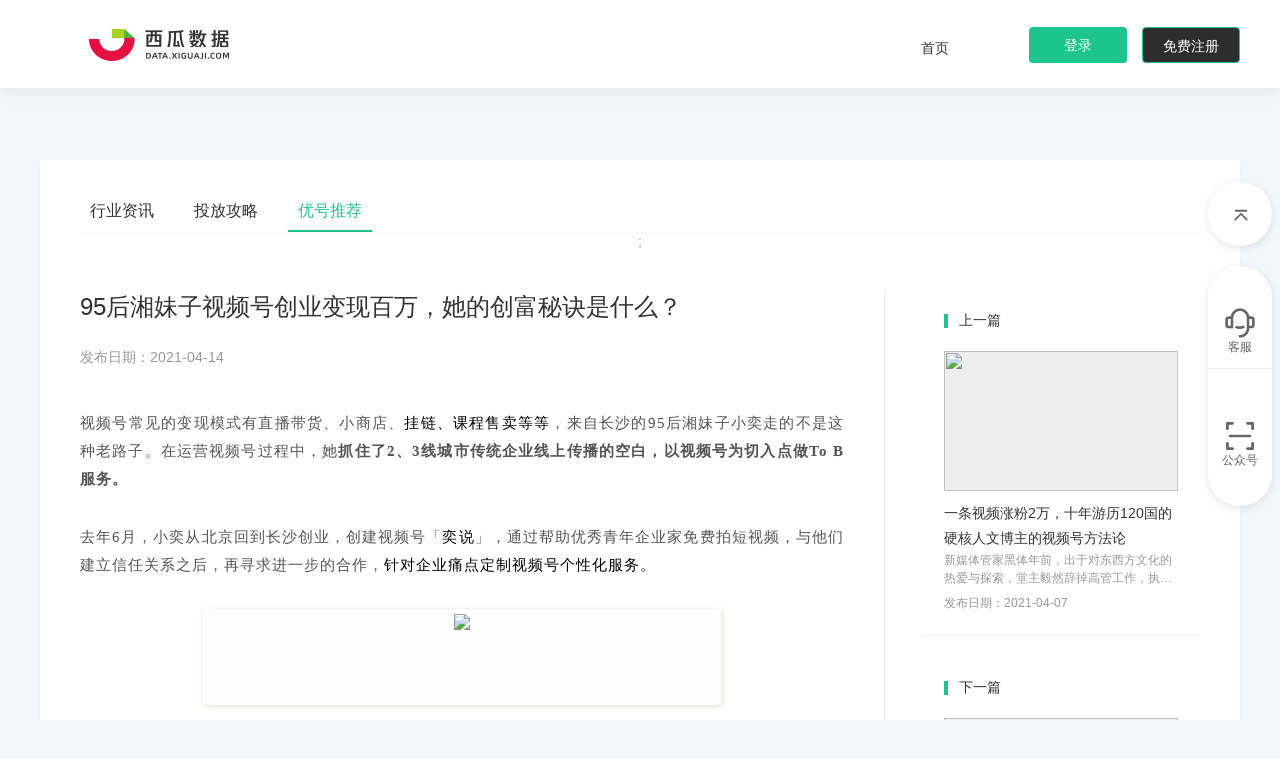

--- FILE ---
content_type: text/html; charset=utf-8
request_url: https://data.xiguaji.com/Help/ShowHistoryDetail/181
body_size: 137748
content:


<!doctype html>
<html>
<head>
    <meta charset="utf-8">
    <title>95后湘妹子视频号创业变现百万，她的创富秘诀是什么？-西瓜数据</title>
    <meta name="keywords" content="" />
    <meta name="description" content="新媒体管家黑体视频号常见的变现模式有直播带货小商店挂链课程售卖等等，来自长沙的后湘妹子小奕走的不是这..." />
    <meta property="og:image" content="http://data.xiguaji.com//content/images/logo-data.png" />
    <meta property="og:url" content="http://data.xiguaji.com" />
    <meta property="og:site_name" content="西瓜数据" />
    <link rel="icon" href="/Content/images/favicon.ico" type="image/x-icon" />
    <link rel="shortcut icon" href="/Content/images/favicon.ico" type="image/x-icon" />
    <link rel="stylesheet" type="text/css" href="/Content/css/data-home.css?v=20241105001">
    <link rel="stylesheet" type="text/css" href="/Content/css/xigua-data.css?v=20251230001">
    <script src="/Content/js/respond.min.js"></script>
    <script src="/Content/js/jquery-2.0.2.min.js"></script>
    <script src="/Content/js/md5.js"></script>
    <script src="https://lf1-cdn-tos.bytegoofy.com/obj/iconpark/svg_18993_276.e14b127bdd48bca0dd037194a5e31e9d.js"></script>
    
    <style>
        div.logol {
            cursor: pointer
        }
    </style>
</head>

<body class="index-v5 new-index-v2 certification-new new-xigua-xy-certification new-xigua-xy-website " >
    

    
    <div class="header white-header">
        <div class="entry clearfix">
            <div class="pull-left logol">
                <img src="/Content/images/new-official/new-official-logo.png" alt="西瓜数据">
            </div>
            

                <!--<a href="javascript:;" class="btn-logon data-login">登陆／注册</a>-->
                <a href="javascript:;" class="btn-logon btn-registered data-login-btn">免费注册</a>
                <a href="javascript:;" class="btn-logon js-data-login data-login-btn">登录</a>
            <ul class="pull-right function">
                <!--<li><a href="javascript:;" class="data-login">公众号版</a></li>-->
                <!--<li><a href="http://wb.xiguaji.com/?chl=gzhgw" target="_blank">微博版</a></li>-->
                <li>
                        <a style="width:28px;height:60px;display:block" href="/">首页</a>
                </li>
                
            </ul>

        </div>
    </div>

    

<link href="/Content/js/layui/css/layui.css" rel="stylesheet" />
<link rel="stylesheet" type="text/css" href="/Content/css/data-home.css?v=2020041401">
<div class="strategy entry">
    <div class="layui-card">
        <!--加载头部-->
        

<ul class="layui-card-header">
    <li >
        <a href="/article/cate_3/1.html">行业资讯</a>
    </li>
    <li >
        <a href="/article/cate_1/1.html">投放攻略</a>
    </li>
    <li class=active>
        <a href="/article/cate_2/1.html">优号推荐</a>
    </li>
</ul>;

        <!--加载Body-->
        <div class="article-main layui-card-body">
            <div class="article-details">
                <h1 class="article-title">
                    95后湘妹子视频号创业变现百万，她的创富秘诀是什么？
                </h1>
                <div class="article-time">发布日期：2021-04-14</div>
                <div id="contents">
                    <section style="display:none;" data-tools="新媒体管家" data-label="powered by xmt.cn"></section><section data-role="outer" label="Powered by 135editor.com"><p style="text-align:justify;letter-spacing: 1px;line-height: 1.75em;"><span style="font-size: 15px;font-family: 黑体, SimHei;">视频号常见的变现模式有直播带货、小商店、<span style="color: #000000;caret-color: #FF0000;">挂链、课程售卖等等</span>，来自长沙的95后湘妹子小奕走的不是这种老路子。</span><span style="font-size: 15px;caret-color: red;font-family: 黑体, SimHei;">在运营视频号过程中，她<strong>抓住了2、3线城市传统企业线上传播的空白，以</strong><strong>视频号为切入点做To B服务。</strong></span></p><p></p><p style="text-align:justify;letter-spacing: 1px;line-height: 1.75em;"><span style="font-size: 15px;font-family: 黑体, SimHei;">去年6月，小奕从北京回到长沙创业，创建视频号「<span style="color: #000000;caret-color: #FF0000;">奕说</span>」，通过帮助优秀青年企业家免费拍短视频，与他们建立信任关系之后，再寻求进一步的合作，<span style="color: #000000;caret-color: #FF0000;">针对企业痛点定制视频号个性化服务。</span></span></p><p style="text-align:justify;letter-spacing: 1px;line-height: 1.75em;"></p><section data-tools="135编辑器" data-id="86013" data-width="69%" style="box-sizing:border-box;margin-left: auto;margin-right: auto;width: 69%;flex: 0 0 69%;"><section style="margin: 10px 5px;border-width: 5px;border-style: solid;border-color: #fefefe;box-shadow: #e6e6dc 1px 1px 5px 1px;border-radius: 2%;box-sizing: border-box;background-color: rgba(254, 254, 254, 0.6);"><p style="text-align:center;"><img data-ratio="1.02676399026764" src="http://bizcdn2.xiguaji.com/mmbiz_png/3PFRNEEIscEdEU5pJAsyVDVR1tYyeKl84puHhbjN29IxicOV5NDk5y5OWk40d9LwS5cJw6pdCfIJxE9QpqFyB9A/640?wx_fmt=png" data-type="png" data-w="411" style="box-sizing:border-box;width:&quot;auto&quot;;"/></p></section></section><p style="text-align:center;"><span style="color: rgb(127, 127, 127);font-size: 13px;letter-spacing: 1px;font-family: 黑体, SimHei;">△「奕说」视频号</span></p><p style="text-align:center;"></p><p style="text-align:justify;letter-spacing: 1px;line-height: 1.75em;"><span style="font-size: 15px;font-family: 黑体, SimHei;">虽然目前账号粉丝数不足2万，但通过<strong>To B服务、挂链</strong><strong>，账号已经变现百万</strong>。</span></p><p></p><p style="text-align:justify;letter-spacing: 1px;line-height: 1.75em;"><span style="font-size: 15px;font-family: 黑体, SimHei;">小奕是如何运营视频号的？又是如何针对企业痛点定制个性化需求？今天我们采访了小奕，来听听她是怎么说的</span><span style="font-size: 15px;caret-color: red;font-family: 黑体, SimHei;">。</span></p><p style="text-align:left;text-indent: 0em;"></p><section data-tools="135编辑器" data-id="93011" data-color="#fac08f" data-custom="#fac08f" style="font-size: 16px;"><section style="text-align: left;margin: 10px auto;"><section style="text-align: center;display:inline-block;"><section style="padding-right: 10px;padding-left: 10px;color: #494949;box-sizing: border-box;" data-brushtype="text"><p style="letter-spacing: 1px;line-height: 1.75em;"><strong hm_fix="289:629">视频号将是未来企业的标配</strong></p></section><section style="background-color: rgb(0,176,80);height: 8px;margin-top: -10px;color: #844006;overflow: hidden;"></section></section></section></section><p style="text-align:justify;max-inline-size: 100%;min-height: 1em;cursor: text;color: rgb(0, 0, 0);text-indent: 0em;caret-color: rgb(255, 0, 0);box-sizing: border-box !important;outline: none 0px !important;"></p><p style="text-align:justify;max-inline-size: 100%;min-height: 1em;cursor: text;color: rgb(0, 0, 0);text-indent: 0em;caret-color: rgb(255, 0, 0);box-sizing: border-box !important;outline: none 0px !important;"><span style="letter-spacing: 1px;text-indent: 0em;caret-color: red;font-size: 15px;font-family: 黑体, SimHei;">回长沙创业之前，小奕在北京做过2份工作，一份与企业服务相关，</span><span style="letter-spacing: 1px;text-indent: 0em;font-size: 15px;font-family: 黑体, SimHei;">另一份与新媒体相关。这两份工作，让小奕明白了一些企业的痛点，对新媒体传播的认知不足，也深知线上宣传对企业的重要性，提高企业知名度，降低营销成本。</span></p><p style="text-align:justify;max-inline-size: 100%;min-height: 1em;cursor: text;color: rgb(0, 0, 0);text-indent: 0em;caret-color: rgb(255, 0, 0);box-sizing: border-box !important;outline: none 0px !important;"></p><p style="text-align:justify;max-inline-size: 100%;min-height: 1em;cursor: text;color: rgb(0, 0, 0);text-indent: 0em;caret-color: rgb(255, 0, 0);letter-spacing: 1px;line-height: 1.75em;box-sizing: border-box !important;outline: none 0px !important;"><span style="font-size: 15px;font-family: 黑体, SimHei;">随着短视频时代的发展，<strong>视频化，越来越成为企业数字化转型重要的一部分</strong>。</span></p><p style="text-align:left;max-inline-size: 100%;min-height: 1em;cursor: text;color: rgb(0, 0, 0);text-indent: 0em;caret-color: rgb(255, 0, 0);box-sizing: border-box !important;outline: none 0px !important;font-family: 微软雅黑, Arial, sans-serif;"></p><p style="text-align:left;max-inline-size: 100%;min-height: 1em;cursor: text;color: rgb(0, 0, 0);text-indent: 0em;caret-color: rgb(255, 0, 0);letter-spacing: 1px;line-height: 1.75em;box-sizing: border-box !important;outline: none 0px !important;font-family: 微软雅黑, Arial, sans-serif;"><span style="text-indent: 0em;max-inline-size: 100%;cursor: text;font-size: 15px;text-align: justify;box-sizing: border-box !important;outline: none 0px !important;font-family: 黑体, SimHei;">自2012年微信公众号诞生以来，许多企业将公众号视为线上品牌宣传必不可少的发声渠道，几乎一家企业标配一个公众号。</span></p><p style="text-align:left;max-inline-size: 100%;min-height: 1em;cursor: text;color: rgb(0, 0, 0);text-indent: 0em;caret-color: rgb(255, 0, 0);letter-spacing: 1px;line-height: 1.75em;box-sizing: border-box !important;outline: none 0px !important;font-family: 微软雅黑, Arial, sans-serif;"><span style="text-indent: 0em;max-inline-size: 100%;cursor: text;font-size: 15px;text-align: justify;box-sizing: border-box !important;outline: none 0px !important;font-family: 黑体, SimHei;"></span></p><p style="text-align:justify;max-inline-size: 100%;min-height: 1em;cursor: text;color: rgb(0, 0, 0);caret-color: rgb(255, 0, 0);letter-spacing: 1px;line-height: 1.75em;font-family: 微软雅黑, Arial, sans-serif;box-sizing: border-box !important;outline: none 0px !important;"><span style="max-inline-size: 100%;cursor: text;caret-color: red;font-size: 15px;box-sizing: border-box !important;outline: none 0px !important;font-family: 黑体, SimHei;">随着微信视频号崛起，公众号与视频号互相打通，小奕认为图文转向短视频时代是大势所趋</span><span style="text-indent: 32px;caret-color: red;font-size: 14px;max-inline-size: 100%;cursor: text;box-sizing: border-box !important;outline: none 0px !important;font-family: 宋体;">，</span><strong style="max-inline-size: 100%;cursor: text;text-indent: 32px;caret-color: red;box-sizing: border-box !important;outline: none 0px !important;"><span style="font-size: 14px;max-inline-size: 100%;cursor: text;box-sizing: border-box !important;outline: none 0px !important;font-family: 宋体;">“视频号社交传播介质具有不可比拟的优势，在品牌、电商一定是大有可为的，</span></strong><strong style="max-inline-size: 100%;cursor: text;text-indent: 32px;caret-color: red;box-sizing: border-box !important;outline: none 0px !important;"><span style="max-inline-size: 100%;cursor: text;font-size: 14px;box-sizing: border-box !important;outline: none 0px !important;font-family: 宋体;">会和</span></strong><strong style="max-inline-size: 100%;cursor: text;text-indent: 32px;caret-color: red;box-sizing: border-box !important;outline: none 0px !important;"><span style="font-size: 14px;max-inline-size: 100%;cursor: text;box-sizing: border-box !important;outline: none 0px !important;font-family: 宋体;">公众号一样</span></strong><strong style="max-inline-size: 100%;cursor: text;text-indent: 32px;caret-color: red;box-sizing: border-box !important;outline: none 0px !important;"><span style="max-inline-size: 100%;cursor: text;font-size: 14px;box-sizing: border-box !important;outline: none 0px !important;font-family: 宋体;">成为企业</span></strong><strong style="max-inline-size: 100%;cursor: text;text-indent: 32px;caret-color: red;box-sizing: border-box !important;outline: none 0px !important;"><span style="font-size: 14px;max-inline-size: 100%;cursor: text;box-sizing: border-box !important;outline: none 0px !important;font-family: 宋体;">的标配。”</span></strong></p><p style="text-align:justify;max-inline-size: 100%;min-height: 1em;cursor: text;color: rgb(0, 0, 0);caret-color: rgb(255, 0, 0);letter-spacing: 1px;line-height: 1.75em;font-family: 微软雅黑, Arial, sans-serif;box-sizing: border-box !important;outline: none 0px !important;"></p><p style="text-align:justify;letter-spacing: 1px;line-height: 1.75em;"><span style="font-size: 15px;caret-color: red;font-family: 黑体, SimHei;">与北京相比，长沙作为新一线城市，传统企业较多，对新事物的接受能力不是很高，一些企业对线上传播认知不足，即使有线上传播的需求，也很难在当地找到合适的人才或团队</span><span style="caret-color: red;font-size: 14px;"><span style="font-family: 宋体;">。</span></span></p><p style="text-align:justify;"></p><p style="text-align:justify;letter-spacing: 1px;line-height: 1.75em;"><span style="font-size: 15px;caret-color: red;"><span style="font-family: 黑体, SimHei;">“</span><strong><span style="font-size: 14px;"><span style="font-family: 宋体;">以前做图文，只要一个小编就</span><span style="font-family: Calibri;">可以</span><span style="font-family: 宋体;">，但是视频要求会更高一点，需要写文案、拍摄、</span></span></strong><strong style="font-family: 黑体, SimHei;"><span style="font-size: 14px;font-family: 宋体;">剪辑、运营，一个人很难兼备，</span></strong><strong style="font-family: 黑体, SimHei;"><span style="font-size: 14px;font-family: 宋体;">如果企业真的要做短视频，一定要</span></strong><strong style="font-family: 黑体, SimHei;"><span style="font-size: 14px;font-family: 宋体;">专人专事。</span></strong><span style="font-family: 黑体, SimHei;">”</span></span></p><p style="text-align:justify;"></p><p style="text-align:justify;letter-spacing: 1px;line-height: 1.75em;"><span style="font-size: 15px;caret-color: red;font-family: 黑体, SimHei;">于是，瞄准传统企业线上传播的需求，抓住2、3线城市的市场空白，小奕以视频号为切入点，根据企业痛点及需求定制视频号个性化服务。</span></p><p style="text-align:justify;"></p><section data-tools="135编辑器" data-id="93011" data-color="#fac08f" data-custom="#fac08f" style="font-size: 16px;"><section style="text-align: left;margin: 10px auto;"><section style="text-align: center;display:inline-block;"><section style="padding-right: 10px;padding-left: 10px;color: #494949;box-sizing: border-box;" data-brushtype="text"><p style="letter-spacing: 1px;line-height: 1.75em;"><strong hm_fix="289:629">以内容链接企业 变现百万</strong></p></section><section style="background-color: rgb(0,176,80);height: 8px;margin-top: -10px;color: #844006;overflow: hidden;"></section></section></section></section><p style="text-align:justify;"></p><p style="text-align:justify;letter-spacing: 1px;line-height: 1.75em;"><span style="font-size: 15px;caret-color: red;font-family: 黑体, SimHei;"><span style="color: #000000;">视频号</span>「奕说」有两个内容版块，其中一个版块《奕说青年》是视频号业务的主要来源，通过采访优秀的企业家、创业者，免费为他们拍摄制作一期短视频。</span></p><p style="text-align:justify;"></p><p style="text-align:justify;letter-spacing: 1px;line-height: 1.75em;"><span style="font-size: 15px;caret-color: red;font-family: 黑体, SimHei;">没什么比让企业家切身体验短视频更有说服力的，<strong>通过视频化体验，不仅可以获取他们的信任，也让他们感受线上传播的效果及优势</strong>。</span></p><p style="text-align:justify;letter-spacing: 1px;line-height: 1.75em;"></p><section data-tools="135编辑器" data-id="86013" data-width="75%" style="box-sizing:border-box;margin-left: auto;margin-right: auto;width: 75%;flex: 0 0 75%;"><section style="margin: 10px 5px;border-width: 5px;border-style: solid;border-color: #fefefe;box-shadow: #e6e6dc 1px 1px 5px 1px;border-radius: 2%;box-sizing: border-box;background-color: rgba(254, 254, 254, 0.6);"><p style="text-align:center;"><img data-ratio="1.3768115942028984" src="http://bizcdn2.xiguaji.com/mmbiz_png/3PFRNEEIscEdEU5pJAsyVDVR1tYyeKl8mVvLwufzk50UqFe1ZQc4T5OQ8qoWGSkoFJvHfsTcE0aq4LYsP3pPQg/640?wx_fmt=png" data-type="png" data-w="414" style="box-sizing:border-box;width:&quot;auto&quot;;"/></p></section></section><p style="text-align:center;"><span style="color: rgb(127, 127, 127);font-size: 13px;letter-spacing: 1px;font-family: 黑体, SimHei;">△「奕说」视频号内容</span></p><p style="text-align:justify;"></p><p style="text-align:justify;letter-spacing: 1px;line-height: 1.75em;"><span style="font-size: 15px;caret-color: red;font-family: 黑体, SimHei;">据小奕透露，<strong>目前《奕说青年》已采访60多位优秀青年，合作企业20多家</strong>，这些企业多为中大型企业，<span style="color: #000000;">企业类型多为零售快消品和教育类。</span></span></p><p style="text-align:justify;"></p><p style="text-align:justify;letter-spacing: 1px;line-height: 1.75em;"><span style="font-size: 15px;caret-color: red;font-family: 黑体, SimHei;">“</span><strong><span style="color: rgb(38, 38, 38);font-size: 15px;caret-color: red;font-family: 黑体, SimHei;">线上化品牌的打造，是需要时间积累，</span></strong><span style="font-size: 15px;color: #262626;"><span style="caret-color: red;font-family: 黑体, SimHei;"><strong>很多中小微企业急于看到效果，且没有试错的预算，所以我们现在服务的大多是大型企业，甚至上市公司，他们有能力去付费，愿意尝试。</strong></span><span style="caret-color: red;font-family: 黑体, SimHei;"></span></span><span style="font-size: 15px;caret-color: red;font-family: 黑体, SimHei;">”</span></p><p style="text-align:justify;"></p><p style="text-indent: 0em;letter-spacing: 1px;line-height: 1.75em;"><span style="font-size: 15px;caret-color: red;font-family: 黑体, SimHei;">确定与企业达成合作后，小奕就会根据企业痛点、需求定制运营方案，<strong>相当于将服务内容打包成产品，而企业需要为产品付费买单</strong>。</span></p><p style="text-indent: 0em;letter-spacing: 1px;line-height: 1.75em;"></p><p style="text-indent: 0em;letter-spacing: 1px;line-height: 1.75em;"><span style="font-size: 15px;caret-color: red;font-family: 黑体, SimHei;">服务内容包括3个阶段，即前期、中期、后期的运营。</span></p><p style="text-indent: 0em;"></p><p style="text-indent: 0em;letter-spacing: 1px;line-height: 1.75em;"><strong><span style="font-size: 15px;caret-color: red;font-family: 黑体, SimHei;">前期，确定账号定位、风格、完善信息</span></strong><span style="font-size: 15px;caret-color: red;font-family: 黑体, SimHei;">。</span><span style="text-indent: 0em;caret-color: red;font-size: 15px;font-family: 黑体, SimHei;">通过收集企业资料，根据企业特点及面向的用户群体确定账号定位，</span><strong><span style="text-indent: 0em;caret-color: red;font-size: 15px;font-family: 黑体, SimHei;">“</span><strong style="text-indent: 0em;caret-color: red;font-size: 15px;font-family: 黑体, SimHei;">不同的行业，所针对的人群是不一样的，所以这个定位也是不一样的</strong><span style="text-indent: 0em;caret-color: red;font-size: 15px;font-family: 黑体, SimHei;">。”</span><span style="text-indent: 0em;caret-color: red;font-size: 15px;font-family: 黑体, SimHei;"></span></strong><span style="text-indent: 0em;caret-color: red;font-size: 15px;font-family: 黑体, SimHei;"></span></p><p style="text-align:justify;text-indent: 0em;"></p><p style="text-align:justify;text-indent: 0em;letter-spacing: 1px;line-height: 1.75em;"><span style="color: rgb(0, 0, 0);font-size: 15px;caret-color: rgb(255, 0, 0);font-family: 黑体, SimHei;">完善信息，小奕称之为对账号的装修“<strong>是非常重要的</strong>”，包括账号的名称、图像、简介文案等等。</span></p><p></p><p style="letter-spacing: 1px;line-height: 1.75em;"><span style="color: rgb(0, 0, 0);font-size: 15px;caret-color: rgb(255, 0, 0);font-family: 黑体, SimHei;">风格，即确定视频内容采用口播形式亦或是单纯的产品展示，为后来的内容制作确定方向。</span></p><p style="text-indent: 0em;"></p><p style="text-align:justify;text-indent: 0em;letter-spacing: 1px;line-height: 1.75em;"><strong><span style="font-size: 15px;caret-color: red;font-family: 黑体, SimHei;">中期，脚本撰写、视频拍摄、剪辑。</span></strong><span style="font-size: 15px;text-indent: 0em;caret-color: red;font-family: 黑体, SimHei;">中期运营主要集中在内容策划，对小奕来说也是最困难的。</span></p><p style="text-indent: 0em;"></p><p style="text-indent: 0em;letter-spacing: 1px;line-height: 1.75em;"><span style="font-size: 15px;font-family: 黑体, SimHei;">“很多企业，希望发布的每一条视频中都能成为爆法，带来很大的转化或引流，但运营是一个长期的过程，不是每一条视频都那么理想，所以我们要给企业做思想工作。”</span></p><p style="text-indent: 0em;"></p><p style="text-indent: 0em;letter-spacing: 1px;line-height: 1.75em;"><strong><span style="font-size: 15px;caret-color: red;font-family: 黑体, SimHei;">后期运营，包括了精准曝光、<span style="color: #000000;">私域导流</span>及<span style="color: #000000;">变现架构</span></span></strong><span style="font-size: 15px;caret-color: red;font-family: 黑体, SimHei;">，以湘巧食品公司为例。</span></p><p style="text-align:center;text-indent: 0em;"></p><p style="text-align:justify;letter-spacing: 1px;line-height: 1.75em;"><span style="color: rgb(38, 38, 38);font-family: 黑体, SimHei;"><span style="font-size: 15px;caret-color: red;">湘巧食品公司是小奕合作的第一家企业，主要生产巧克力，通过<span style="letter-spacing: 2px;">视频号线上宣传，目前共发布5条视频，头两条视频点赞数达1000+。</span></span></span><span style="text-align: center;background-color: rgba(254, 254, 254, 0.6);"></span></p><p style="white-space: normal;max-inline-size: 100%;min-height: 1em;cursor: text;color: rgb(0, 0, 0);caret-color: rgb(255, 0, 0);letter-spacing: 1px;line-height: 1.75em;box-sizing: border-box !important;outline: none 0px !important;font-family: 微软雅黑, Arial, sans-serif;"></p><section data-tools="135编辑器" data-id="86013" style="white-space: normal;"><section style="margin: 10px 5px;border-width: 5px;border-style: solid;border-color: #fefefe;box-shadow: #e6e6dc 1px 1px 5px 1px;border-radius: 2%;box-sizing: border-box;background-color: rgba(254, 254, 254, 0.6);"><p style="text-align:center;"><img data-ratio="0.9761904761904762" src="http://bizcdn2.xiguaji.com/mmbiz_png/3PFRNEEIscEdEU5pJAsyVDVR1tYyeKl8PYPUPBUnHxjPxaxvHlPbe5eyXqON0Hy2iauxbm6iaPA27D2Cv56ahm2A/640?wx_fmt=png" data-type="png" data-w="630" style="box-sizing:border-box;width:&quot;auto&quot;;"/></p></section></section><p style="text-align:center;white-space: normal;"><span style="color: rgb(127, 127, 127);font-size: 13px;text-indent: 0em;caret-color: red;letter-spacing: 1px;font-family: 黑体, SimHei;">△「</span><span style="font-size: 13px;text-indent: 0em;caret-color: red;letter-spacing: 1px;color: rgb(136, 136, 136);font-family: 黑体, SimHei;">湘巧食品公司</span><span style="color: rgb(127, 127, 127);font-size: 13px;text-indent: 0em;caret-color: red;letter-spacing: 1px;font-family: 黑体, SimHei;">」视频号内容</span></p><p style="text-align:center;white-space: normal;"></p><p style="text-align:justify;letter-spacing: 1px;line-height: 1.75em;"><span style="color: rgb(38, 38, 38);font-family: 黑体, SimHei;"><span style="font-size: 15px;caret-color: red;"><span style="letter-spacing: 2px;">据小奕透露，湘巧食品公司在开通小商店没多久后，就有</span></span><span style="font-size: 15px;">代理商和渠道商下单。</span></span></p><p style="text-align:justify;letter-spacing: 1px;line-height: 1.75em;"></p><p style="text-align:justify;max-inline-size: 100%;min-height: 1em;cursor: text;color: rgb(0, 0, 0);caret-color: rgb(255, 0, 0);letter-spacing: 1px;line-height: 1.75em;font-family: 微软雅黑, Arial, sans-serif;box-sizing: border-box !important;outline: none 0px !important;"><span style="max-inline-size: 100%;cursor: text;font-size: 15px;box-sizing: border-box !important;outline: none 0px !important;font-family: 黑体, SimHei;">此外，小奕还</span><span style="max-inline-size: 100%;cursor: text;caret-color: red;color: rgb(51, 51, 51);font-size: 15px;letter-spacing: 2px;box-sizing: border-box !important;outline: none 0px !important;font-family: 黑体, SimHei;">联合抖快带货达人、MCN机构、社区团购资源帮助他们实现更多渠道的带货变现。</span></p><p style="text-align:justify;letter-spacing: 1px;line-height: 1.75em;"></p><p style="text-align:justify;text-indent: 0em;letter-spacing: 1px;line-height: 1.75em;"><strong><span style="font-size: 15px;font-family: 黑体, SimHei;">从6月份运营到现在，单单To B服务，视频号就已变现近百万</span></strong><span style="font-size: 15px;font-family: 黑体, SimHei;">。百万数字，听起来不免让人羡慕，但数字背后是许多心酸和不易，小奕坦言，视频号刚开始大概有4个月时间没有营收，这期间团队有两个小伙伴离职。</span></p><p style="text-indent: 0em;"></p><p style="text-align:justify;text-indent: 0em;letter-spacing: 1px;line-height: 1.75em;"><span style="font-size: 15px;font-family: 黑体, SimHei;">在与企业合作的过程中，由于缺乏经验，也踩过许多坑，比如在给企业第一版方案后，对方要求更详细的方案，而给了第二版更详细的方案后，对方就再也没有回声了。</span></p><p style="text-indent: 0em;"></p><p style="text-align:justify;text-indent: 0em;letter-spacing: 1px;line-height: 1.75em;"><span style="font-size: 15px;font-family: 黑体, SimHei;">“<strong><span style="color: #000000;caret-color: #FF0000;">创业就是不停的遇到问题解决问题，遇到问题解决问题</span></strong><span style="color: #000000;caret-color: #FF0000;">。</span>”</span></p><section data-tools="135编辑器" data-id="93011" data-color="#fac08f" data-custom="#fac08f" style="font-size: 16px;"><section style="text-align: left;margin: 10px auto;"><section style="text-align: center;display:inline-block;"><section style="padding-right: 10px;padding-left: 10px;color: rgb(73, 73, 73);box-sizing: border-box;" data-brushtype="text"><p></p></section></section></section></section><section data-tools="135编辑器" data-id="93011" data-color="#fac08f" data-custom="#fac08f" style="max-inline-size: 100%;border-width: 0px;border-style: none;border-color: initial;z-index: 0;color: rgb(0, 0, 0);caret-color: rgb(255, 0, 0);font-size: 16px;box-sizing: border-box !important;outline: none 0px !important;font-family: 微软雅黑, Arial, sans-serif;"><section style="max-inline-size: 100%;margin: 10px auto;text-align: left;box-sizing: border-box !important;outline: none 0px !important;"><section style="max-inline-size: 100%;text-align: center;display: inline-block;box-sizing: border-box !important;outline: none 0px !important;"><section data-brushtype="text" style="max-inline-size: 100%;padding-right: 10px;padding-left: 10px;box-sizing: border-box;cursor: text;color: #494949;outline: none 0px !important;"><p style="max-inline-size: 100%;min-height: 1em;cursor: text;box-sizing: border-box !important;outline: none 0px !important;"><strong hm_fix="289:629" style="max-inline-size: 100%;cursor: text;box-sizing: border-box !important;outline: none 0px !important;">任何自媒体时代 优质内容都是王者</strong></p></section><section style="max-inline-size: 100%;margin-top: -10px;caret-color: red;background-color: #00b050;height: 8px;color: #844006;overflow: hidden;box-sizing: border-box !important;outline: none 0px !important;"></section></section></section></section><p style="text-align:justify;max-inline-size: 100%;min-height: 1em;cursor: text;color: rgb(0, 0, 0);caret-color: rgb(255, 0, 0);line-height: 1.75em;font-family: 微软雅黑, Arial, sans-serif;box-sizing: border-box !important;outline: none 0px !important;"></p><p style="text-align:justify;max-inline-size: 100%;min-height: 1em;cursor: text;color: rgb(0, 0, 0);caret-color: rgb(255, 0, 0);line-height: 1.75em;font-family: 微软雅黑, Arial, sans-serif;box-sizing: border-box !important;outline: none 0px !important;"><span style="max-inline-size: 100%;cursor: text;caret-color: red;font-size: 15px;box-sizing: border-box !important;outline: none 0px !important;font-family: 黑体, SimHei;">除了To B服务，在采访中我们发现<span style="letter-spacing: 1px;">「</span><span style="letter-spacing: 1px;">奕说</span><span style="letter-spacing: 1px;">」</span>视频号数据也是一个亮点。</span></p><p style="text-align:justify;max-inline-size: 100%;min-height: 1em;cursor: text;color: rgb(0, 0, 0);caret-color: rgb(255, 0, 0);line-height: 1.75em;font-family: 微软雅黑, Arial, sans-serif;box-sizing: border-box !important;outline: none 0px !important;"></p><p style="text-align:justify;max-inline-size: 100%;min-height: 1em;cursor: text;color: rgb(0, 0, 0);caret-color: rgb(255, 0, 0);line-height: 1.75em;font-family: 微软雅黑, Arial, sans-serif;box-sizing: border-box !important;outline: none 0px !important;"><span style="max-inline-size: 100%;cursor: text;caret-color: red;font-size: 15px;box-sizing: border-box !important;outline: none 0px !important;font-family: 黑体, SimHei;"><span style="max-inline-size: 100%;cursor: text;box-sizing: border-box !important;outline: none 0px !important;">目前，<span style="letter-spacing: 1px;">「</span><span style="letter-spacing: 1px;">奕说</span><span style="letter-spacing: 1px;">」</span>视频内容主要分为两个板块，<strong>《<span style="max-inline-size: 100%;cursor: text;box-sizing: border-box !important;outline: none 0px !important;">奕说生活</span>》和《<span style="max-inline-size: 100%;cursor: text;box-sizing: border-box !important;outline: none 0px !important;">奕说青年</span>》</strong>，《奕说生活》讲述小奕的生活与成长。单说生活，视频内容单薄，缺乏</span><span style="max-inline-size: 100%;cursor: text;caret-color: red;text-indent: 32px;box-sizing: border-box !important;outline: none 0px !important;"><span style="max-inline-size: 100%;cursor: text;box-sizing: border-box !important;outline: none 0px !important;">核心，于是小奕选择做一百个优秀青年系列，来提升账号价值</span>。</span></span></p><p style="text-align:justify;max-inline-size: 100%;min-height: 1em;cursor: text;color: rgb(0, 0, 0);caret-color: rgb(255, 0, 0);line-height: 1.75em;font-family: 微软雅黑, Arial, sans-serif;box-sizing: border-box !important;outline: none 0px !important;"></p><p style="text-align:justify;max-inline-size: 100%;min-height: 1em;cursor: text;color: rgb(0, 0, 0);caret-color: rgb(255, 0, 0);line-height: 1.75em;font-family: 微软雅黑, Arial, sans-serif;box-sizing: border-box !important;outline: none 0px !important;"><span style="max-inline-size: 100%;cursor: text;caret-color: red;font-size: 15px;box-sizing: border-box !important;outline: none 0px !important;font-family: 黑体, SimHei;">虽然视频号用户数不到2万，但视频呈现的数据却很可观，近期发表的6条作品中，点赞数最高3206，平均点赞数840。</span></p><p style="text-align:justify;max-inline-size: 100%;min-height: 1em;cursor: text;color: rgb(0, 0, 0);caret-color: rgb(255, 0, 0);line-height: 1.75em;font-family: 微软雅黑, Arial, sans-serif;box-sizing: border-box !important;outline: none 0px !important;"></p><section data-tools="135编辑器" data-id="86013" data-width="66%" style="box-sizing:border-box;margin-left: auto;margin-right: auto;width: 66%;flex: 0 0 66%;"><section style="margin: 10px 5px;border-width: 5px;border-style: solid;border-color: #fefefe;box-shadow: #e6e6dc 1px 1px 5px 1px;border-radius: 2%;box-sizing: border-box;background-color: rgba(254, 254, 254, 0.6);"><p style="text-align:center;"><img data-ratio="1.9782082324455206" src="http://bizcdn2.xiguaji.com/mmbiz_png/3PFRNEEIscEdEU5pJAsyVDVR1tYyeKl8BLHgoVmJX2gVaSDm1xUNx91WsOmxEcqYs1RJbB2mljNPp6IrZVDT4w/640?wx_fmt=png" data-type="png" data-w="413" style="box-sizing:border-box;width:&quot;auto&quot;;"/></p></section></section><p style="text-align:center;max-inline-size: 100%;min-height: 1em;cursor: text;color: rgb(0, 0, 0);caret-color: rgb(255, 0, 0);line-height: 1.75em;box-sizing: border-box !important;outline: none 0px !important;font-family: 微软雅黑, Arial, sans-serif;"><span style="font-size: 13px;color: rgb(127, 127, 127);font-family: 黑体, SimHei;">△「奕说」视频号内容</span></p><p style="text-align:justify;max-inline-size: 100%;min-height: 1em;cursor: text;color: rgb(0, 0, 0);caret-color: rgb(255, 0, 0);line-height: 1.75em;font-family: 微软雅黑, Arial, sans-serif;box-sizing: border-box !important;outline: none 0px !important;"></p><p style="text-align:justify;max-inline-size: 100%;min-height: 1em;cursor: text;color: rgb(0, 0, 0);caret-color: rgb(255, 0, 0);line-height: 1.75em;font-family: 微软雅黑, Arial, sans-serif;box-sizing: border-box !important;outline: none 0px !important;"><span style="max-inline-size: 100%;cursor: text;text-indent: 32px;caret-color: red;font-size: 15px;box-sizing: border-box !important;outline: none 0px !important;font-family: 黑体, SimHei;">截至目前，视频号发布60多条视频，<strong>总</strong><strong style="white-space: normal;max-inline-size: 100%;cursor: text;box-sizing: border-box !important;outline: none 0px !important;">播放量200万+，单条视频播放量20万+</strong>。</span></p><p style="text-align:justify;max-inline-size: 100%;min-height: 1em;cursor: text;color: rgb(0, 0, 0);caret-color: rgb(255, 0, 0);line-height: 1.75em;font-family: 微软雅黑, Arial, sans-serif;box-sizing: border-box !important;outline: none 0px !important;"></p><p style="text-align:justify;max-inline-size: 100%;min-height: 1em;cursor: text;color: rgb(0, 0, 0);caret-color: rgb(255, 0, 0);line-height: 1.75em;font-family: 微软雅黑, Arial, sans-serif;box-sizing: border-box !important;outline: none 0px !important;"><span style="max-inline-size: 100%;cursor: text;text-indent: 32px;caret-color: red;font-size: 15px;box-sizing: border-box !important;outline: none 0px !important;font-family: 黑体, SimHei;">或许有人会好奇小奕是怎么做短视频内容的，为什么数据会这么高？</span></p><p style="text-align:justify;max-inline-size: 100%;min-height: 1em;cursor: text;color: rgb(0, 0, 0);caret-color: rgb(255, 0, 0);line-height: 1.75em;font-family: 微软雅黑, Arial, sans-serif;box-sizing: border-box !important;outline: none 0px !important;"><span style="max-inline-size: 100%;cursor: text;text-indent: 32px;caret-color: red;font-size: 15px;box-sizing: border-box !important;outline: none 0px !important;font-family: 黑体, SimHei;"><span style="color: rgb(0, 0, 0);font-family: 黑体, SimHei;font-size: 15px;caret-color: rgb(255, 0, 0);"></span></span></p><p style="text-align:justify;max-inline-size: 100%;min-height: 1em;cursor: text;color: rgb(0, 0, 0);caret-color: rgb(255, 0, 0);line-height: 1.75em;font-family: 微软雅黑, Arial, sans-serif;box-sizing: border-box !important;outline: none 0px !important;"><span style="max-inline-size: 100%;cursor: text;text-indent: 32px;caret-color: red;font-size: 15px;box-sizing: border-box !important;outline: none 0px !important;font-family: 黑体, SimHei;"><span style="color: rgb(0, 0, 0);font-family: 黑体, SimHei;font-size: 15px;caret-color: rgb(255, 0, 0);">目标用户精准</span>是</span><span style="font-size: 15px;font-family: 黑体, SimHei;"></span><span style="font-size: 15px;font-family: 黑体, SimHei;">其中一个原因，<span style="color: rgb(0, 0, 0);font-family: 黑体, SimHei;font-size: 15px;caret-color: rgb(255, 0, 0);letter-spacing: 1px;">「</span><span style="color: rgb(0, 0, 0);font-family: 黑体, SimHei;font-size: 15px;caret-color: rgb(255, 0, 0);letter-spacing: 1px;">奕说</span><span style="color: rgb(0, 0, 0);font-family: 黑体, SimHei;font-size: 15px;caret-color: rgb(255, 0, 0);letter-spacing: 1px;">」</span>视频号用</span><span style="font-size: 15px;font-family: 黑体, SimHei;">户群体多</span><span style="font-size: 15px;font-family: 黑体, SimHei;">为<span style="color: rgb(0, 0, 0);font-family: 黑体, SimHei;font-size: 15px;caret-color: rgb(255, 0, 0);">企业线上化服务的人群</span>或对企业创始人</span><span style="font-size: 15px;font-family: 黑体, SimHei;">感兴趣的人。</span></p><p style="text-align:justify;line-height: 1.75em;"></p><p style="text-align:justify;line-height: 1.75em;"><span style="color: rgb(0, 0, 0);font-size: 15px;font-family: 黑体, SimHei;">最重要的原因是视频内容，在小奕看来</span><span style="color: rgb(0, 0, 0);font-size: 15px;caret-color: rgb(255, 0, 0);font-family: 黑体, SimHei;">“</span><strong style="color: rgb(0, 0, 0);font-size: 15px;max-inline-size: 100%;cursor: text;caret-color: rgb(255, 0, 0);box-sizing: border-box !important;outline: none 0px !important;font-family: 黑体, SimHei;">任何自媒体时代，优质的内容是最好的王者</strong><span style="color: rgb(0, 0, 0);font-size: 15px;caret-color: rgb(255, 0, 0);font-family: 黑体, SimHei;">”，从</span><span style="color: rgb(0, 0, 0);font-size: 15px;font-family: 黑体, SimHei;">图文到短视频，虽然内容形式发生变化，但本质是不变的。</span></p><p style="text-align:justify;max-inline-size: 100%;min-height: 1em;cursor: text;color: rgb(0, 0, 0);caret-color: rgb(255, 0, 0);line-height: 1.75em;font-family: 微软雅黑, Arial, sans-serif;box-sizing: border-box !important;outline: none 0px !important;"></p><p style="text-align:justify;max-inline-size: 100%;min-height: 1em;cursor: text;color: rgb(0, 0, 0);caret-color: rgb(255, 0, 0);line-height: 1.75em;font-family: 微软雅黑, Arial, sans-serif;box-sizing: border-box !important;outline: none 0px !important;"><span style="text-decoration-style: solid;text-decoration-color: rgb(0, 0, 0);font-size: 15px;font-family: 黑体, SimHei;">那么，小奕是怎么制作短视频内容呢？小奕分享了3个方法。</span></p><p style="max-inline-size: 100%;min-height: 1em;cursor: text;color: rgb(0, 0, 0);caret-color: rgb(255, 0, 0);box-sizing: border-box !important;outline: none 0px !important;font-family: 微软雅黑, Arial, sans-serif;"></p><p style="text-align:justify;max-inline-size: 100%;min-height: 1em;cursor: text;color: rgb(0, 0, 0);text-indent: 0em;caret-color: rgb(255, 0, 0);line-height: 1.75em;font-family: 微软雅黑, Arial, sans-serif;box-sizing: border-box !important;outline: none 0px !important;"><span style="max-inline-size: 100%;cursor: text;font-size: 15px;text-shadow: rgb(212, 212, 212) 2px 2px 10px;color: rgb(0, 176, 80);box-sizing: border-box !important;outline: none 0px !important;font-family: 黑体, SimHei;"><strong style="max-inline-size: 100%;cursor: text;box-sizing: border-box !important;outline: none 0px !important;">1 开头+场景故事+核心价值观</strong></span></p><p style="text-align:left;max-inline-size: 100%;min-height: 1em;cursor: text;color: rgb(0, 0, 0);text-indent: 0em;caret-color: rgb(255, 0, 0);box-sizing: border-box !important;outline: none 0px !important;font-family: 微软雅黑, Arial, sans-serif;"></p><p style="text-align:justify;max-inline-size: 100%;min-height: 1em;cursor: text;color: rgb(0, 0, 0);text-indent: 0em;caret-color: rgb(255, 0, 0);line-height: 1.75em;font-family: 微软雅黑, Arial, sans-serif;box-sizing: border-box !important;outline: none 0px !important;"><strong><span style="max-inline-size: 100%;cursor: text;font-size: 15px;box-sizing: border-box !important;outline: none 0px !important;font-family: 黑体, SimHei;">开头黄金六秒要抓住用户要求</span></strong><span style="max-inline-size: 100%;cursor: text;font-size: 15px;box-sizing: border-box !important;outline: none 0px !important;font-family: 黑体, SimHei;">，以“通道转兵历史”这条视频为例，在开头小奕就介绍道“<span style="max-inline-size: 100%;cursor: text;text-align: left;caret-color: red;">今天我来到了我的家乡通道，给大家分享一下通道转兵的这段历史。</span>”</span></p><p style="text-align:left;max-inline-size: 100%;min-height: 1em;cursor: text;color: rgb(0, 0, 0);text-indent: 0em;caret-color: rgb(255, 0, 0);box-sizing: border-box !important;outline: none 0px !important;font-family: 微软雅黑, Arial, sans-serif;"></p><p style="text-align:justify;max-inline-size: 100%;min-height: 1em;cursor: text;color: rgb(0, 0, 0);text-indent: 0em;caret-color: rgb(255, 0, 0);line-height: 1.75em;font-family: 微软雅黑, Arial, sans-serif;box-sizing: border-box !important;outline: none 0px !important;"><span style="max-inline-size: 100%;cursor: text;text-indent: 0em;caret-color: red;font-size: 15px;box-sizing: border-box !important;outline: none 0px !important;font-family: 黑体, SimHei;">“<strong>有很多人对历史感兴趣，而且我就在当地，<span style="max-inline-size: 100%;cursor: text;text-indent: 0em;text-align: left;">很多人看了愿意给家乡点赞，就</span>引发几十万的观看<span style="max-inline-size: 100%;cursor: text;text-indent: 0em;text-align: left;">。</span></strong>”小奕说道。</span></p><p style="text-align:justify;max-inline-size: 100%;min-height: 1em;cursor: text;color: rgb(0, 0, 0);text-indent: 0em;caret-color: rgb(255, 0, 0);line-height: 1.75em;font-family: 微软雅黑, Arial, sans-serif;box-sizing: border-box !important;outline: none 0px !important;"></p><section data-tools="135编辑器" data-id="86013" data-width="60%" style="box-sizing:border-box;margin-left: auto;margin-right: auto;width: 60%;flex: 0 0 60%;"><section style="margin: 10px 5px;border-width: 5px;border-style: solid;border-color: #fefefe;box-shadow: #e6e6dc 1px 1px 5px 1px;border-radius: 2%;box-sizing: border-box;background-color: rgba(254, 254, 254, 0.6);"><p style="text-align:center;"><img src="http://bizcdn2.xiguaji.com/mmbiz_png/Bv3uWhx3tU8Jzy6mZ4kgb6Y9WytPRDL35ph8XPNkDots4PvgzWvyqatSZmENXXsAjWXe86zWvJ7KiblyTTuiaXtQ/640?wx_fmt=png" data-type="png" style="box-sizing:border-box;width:&quot;auto&quot;;" data-ratio="1.9658536585365853" data-w="410"/></p></section></section><p style="text-align:center;max-inline-size: 100%;min-height: 1em;cursor: text;color: rgb(0, 0, 0);caret-color: rgb(255, 0, 0);line-height: 1.75em;box-sizing: border-box !important;outline: none 0px !important;font-family: 微软雅黑, Arial, sans-serif;"><span style="color: rgb(127, 127, 127);font-size: 13px;letter-spacing: 1px;text-indent: 0em;caret-color: red;font-family: 黑体, SimHei;">△「奕说」视频号视频内容</span></p><p style="text-align:center;max-inline-size: 100%;min-height: 1em;cursor: text;color: rgb(0, 0, 0);caret-color: rgb(255, 0, 0);line-height: 1.75em;box-sizing: border-box !important;outline: none 0px !important;font-family: 微软雅黑, Arial, sans-serif;"></p><p style="text-align:justify;max-inline-size: 100%;min-height: 1em;cursor: text;color: rgb(0, 0, 0);text-indent: 0em;caret-color: rgb(255, 0, 0);line-height: 1.75em;font-family: 微软雅黑, Arial, sans-serif;box-sizing: border-box !important;outline: none 0px !important;"><span style="max-inline-size: 100%;cursor: text;text-indent: 0em;caret-color: red;font-size: 15px;box-sizing: border-box !important;outline: none 0px !important;font-family: 黑体, SimHei;">为呈现故事场景，小奕特意去博物馆拍摄，通过旁白及再现历史场景，让用户更有代入感。</span></p><p style="text-align:left;max-inline-size: 100%;min-height: 1em;cursor: text;color: rgb(0, 0, 0);text-indent: 0em;caret-color: rgb(255, 0, 0);box-sizing: border-box !important;outline: none 0px !important;font-family: 微软雅黑, Arial, sans-serif;"></p><p style="text-align:justify;max-inline-size: 100%;min-height: 1em;cursor: text;color: rgb(0, 0, 0);text-indent: 0em;caret-color: rgb(255, 0, 0);line-height: 1.75em;font-family: 微软雅黑, Arial, sans-serif;box-sizing: border-box !important;outline: none 0px !important;"><span style="max-inline-size: 100%;cursor: text;text-indent: 0em;caret-color: red;font-size: 15px;box-sizing: border-box !important;outline: none 0px !important;font-family: 黑体, SimHei;">最后阐述核心价值观，“我们身处和平年代是多么幸福，让我们不忘先辈的谆谆教导，砥砺前行”对主题进行升华。</span></p><p style="text-align:left;max-inline-size: 100%;min-height: 1em;cursor: text;color: rgb(0, 0, 0);text-indent: 0em;caret-color: rgb(255, 0, 0);box-sizing: border-box !important;outline: none 0px !important;font-family: 微软雅黑, Arial, sans-serif;"></p><p style="text-align:justify;max-inline-size: 100%;min-height: 1em;cursor: text;color: rgb(0, 0, 0);text-indent: 0em;caret-color: rgb(255, 0, 0);line-height: 1.75em;font-family: 微软雅黑, Arial, sans-serif;box-sizing: border-box !important;outline: none 0px !important;"><span style="max-inline-size: 100%;cursor: text;text-shadow: #D4D4D4 2px 2px 10px;color: #00B050;box-sizing: border-box !important;outline: none 0px !important;"><strong style="max-inline-size: 100%;cursor: text;box-sizing: border-box !important;outline: none 0px !important;"><span style="text-shadow: rgb(212, 212, 212) 2px 2px 10px;max-inline-size: 100%;cursor: text;text-indent: 0em;caret-color: red;font-size: 15px;box-sizing: border-box !important;outline: none 0px !important;font-family: 黑体, SimHei;">2&nbsp;现象+危害+原因+解决办法</span></strong></span></p><p style="max-inline-size: 100%;min-height: 1em;cursor: text;color: rgb(0, 0, 0);caret-color: rgb(255, 0, 0);text-indent: 32px;box-sizing: border-box !important;outline: none 0px !important;font-family: 微软雅黑, Arial, sans-serif;"></p><p style="text-align:justify;max-inline-size: 100%;min-height: 1em;cursor: text;color: rgb(0, 0, 0);text-indent: 0em;caret-color: rgb(255, 0, 0);line-height: 1.75em;font-family: 微软雅黑, Arial, sans-serif;box-sizing: border-box !important;outline: none 0px !important;"><span style="max-inline-size: 100%;cursor: text;font-size: 15px;box-sizing: border-box !important;outline: none 0px !important;font-family: 黑体, SimHei;"><span style="max-inline-size: 100%;cursor: text;text-align: left;">这种方法常见于美妆及健身，小奕以</span>健身行业举例：<span style="max-inline-size: 100%;cursor: text;text-indent: 0em;caret-color: red;">四肢纤细或是腰身太粗（现象），有什么样的不好呢？</span></span></p><p style="max-inline-size: 100%;cursor: text;text-indent: 0em;caret-color: red;font-size: 15px;font-family: 黑体, SimHei;"></p><p style="text-align:justify;max-inline-size: 100%;min-height: 1em;cursor: text;color: rgb(0, 0, 0);text-indent: 0em;caret-color: rgb(255, 0, 0);line-height: 1.75em;font-family: 微软雅黑, Arial, sans-serif;box-sizing: border-box !important;outline: none 0px !important;"><span style="max-inline-size: 100%;cursor: text;font-size: 15px;box-sizing: border-box !important;outline: none 0px !important;font-family: 黑体, SimHei;"><span style="max-inline-size: 100%;cursor: text;text-indent: 0em;caret-color: red;">裤腰太大，裤腿又高，总是选不到合适的裤子（危害）。</span></span></p><p style="max-inline-size: 100%;cursor: text;text-indent: 0em;caret-color: red;font-size: 15px;font-family: 黑体, SimHei;"></p><p style="text-align:justify;max-inline-size: 100%;min-height: 1em;cursor: text;color: rgb(0, 0, 0);text-indent: 0em;caret-color: rgb(255, 0, 0);line-height: 1.75em;font-family: 微软雅黑, Arial, sans-serif;box-sizing: border-box !important;outline: none 0px !important;"><span style="max-inline-size: 100%;cursor: text;font-size: 15px;box-sizing: border-box !important;outline: none 0px !important;font-family: 黑体, SimHei;"><span style="max-inline-size: 100%;cursor: text;text-indent: 0em;caret-color: red;">就是因为长期久坐不运动，脂肪都堆积在腰部（原因），两个小动作让你在家也能练出小蛮腰（解决办法）。</span></span></p><p style="text-align:justify;max-inline-size: 100%;min-height: 1em;cursor: text;color: rgb(0, 0, 0);text-indent: 0em;caret-color: rgb(255, 0, 0);line-height: 1.75em;font-family: 微软雅黑, Arial, sans-serif;box-sizing: border-box !important;outline: none 0px !important;"></p><p style="text-align:justify;max-inline-size: 100%;min-height: 1em;cursor: text;color: rgb(0, 0, 0);text-indent: 0em;caret-color: rgb(255, 0, 0);line-height: 1.75em;font-family: 微软雅黑, Arial, sans-serif;box-sizing: border-box !important;outline: none 0px !important;"><span style="max-inline-size: 100%;cursor: text;text-shadow: #D4D4D4 2px 2px 10px;color: #00B050;box-sizing: border-box !important;outline: none 0px !important;"><strong style="max-inline-size: 100%;cursor: text;box-sizing: border-box !important;outline: none 0px !important;"><span style="text-shadow: rgb(212, 212, 212) 2px 2px 10px;max-inline-size: 100%;cursor: text;font-size: 15px;box-sizing: border-box !important;outline: none 0px !important;font-family: 黑体, SimHei;">3 提问+经历+具体事件+反转</span></strong></span></p><p style="text-align:left;max-inline-size: 100%;min-height: 1em;cursor: text;color: rgb(0, 0, 0);text-indent: 0em;caret-color: rgb(255, 0, 0);box-sizing: border-box !important;outline: none 0px !important;font-family: 微软雅黑, Arial, sans-serif;"></p><p style="text-align:justify;max-inline-size: 100%;min-height: 1em;cursor: text;color: rgb(0, 0, 0);text-indent: 0em;caret-color: rgb(255, 0, 0);line-height: 1.75em;font-family: 微软雅黑, Arial, sans-serif;box-sizing: border-box !important;outline: none 0px !important;"><span style="max-inline-size: 100%;cursor: text;font-size: 15px;box-sizing: border-box !important;outline: none 0px !important;font-family: 黑体, SimHei;">在「奕说」一期“<strong>关于兼职</strong>”中，视频以提问开场：为什么我想做这一期视频？没错因为想赚钱。</span></p><p style="text-align:justify;max-inline-size: 100%;min-height: 1em;cursor: text;color: rgb(0, 0, 0);text-indent: 0em;caret-color: rgb(255, 0, 0);line-height: 1.75em;font-family: 微软雅黑, Arial, sans-serif;box-sizing: border-box !important;outline: none 0px !important;"></p><p style="text-align:justify;max-inline-size: 100%;min-height: 1em;cursor: text;color: rgb(0, 0, 0);text-indent: 0em;caret-color: rgb(255, 0, 0);line-height: 1.75em;font-family: 微软雅黑, Arial, sans-serif;box-sizing: border-box !important;outline: none 0px !important;"><span style="max-inline-size: 100%;cursor: text;font-size: 15px;box-sizing: border-box !important;outline: none 0px !important;font-family: 黑体, SimHei;">接着结合自身的经历，讲述在哪里找的兼职，被骗了多少，并通过具体事件，怎么被骗的。</span></p><p style="text-align:justify;max-inline-size: 100%;min-height: 1em;cursor: text;color: rgb(0, 0, 0);text-indent: 0em;caret-color: rgb(255, 0, 0);line-height: 1.75em;font-family: 微软雅黑, Arial, sans-serif;box-sizing: border-box !important;outline: none 0px !important;"></p><p style="text-align:justify;max-inline-size: 100%;min-height: 1em;cursor: text;color: rgb(0, 0, 0);text-indent: 0em;caret-color: rgb(255, 0, 0);line-height: 1.75em;font-family: 微软雅黑, Arial, sans-serif;box-sizing: border-box !important;outline: none 0px !important;"><span style="max-inline-size: 100%;cursor: text;font-size: 15px;box-sizing: border-box !important;outline: none 0px !important;font-family: 黑体, SimHei;">最后，剧情反转，“<strong style="max-inline-size: 100%;cursor: text;box-sizing: border-box !important;outline: none 0px !important;">我做了什么，对方全额赔偿给我了</strong>”。</span></p><p style="text-align:justify;max-inline-size: 100%;min-height: 1em;cursor: text;color: rgb(0, 0, 0);text-indent: 0em;caret-color: rgb(255, 0, 0);line-height: 1.75em;font-family: 微软雅黑, Arial, sans-serif;box-sizing: border-box !important;outline: none 0px !important;"></p><section data-tools="135编辑器" data-id="86013" data-width="66%" style="box-sizing:border-box;margin-left: auto;margin-right: auto;width: 66%;flex: 0 0 66%;"><section style="margin: 10px 5px;border-width: 5px;border-style: solid;border-color: #fefefe;box-shadow: #e6e6dc 1px 1px 5px 1px;border-radius: 2%;box-sizing: border-box;background-color: rgba(254, 254, 254, 0.6);"><p style="text-align:center;"><img src="http://bizcdn2.xiguaji.com/mmbiz_png/Bv3uWhx3tU8Jzy6mZ4kgb6Y9WytPRDL36uoeu1OLQrjXiaR6bFr49pkwr0709ARQalCib275cJPEsawryoxjiak3A/640?wx_fmt=png" data-type="png" style="box-sizing:border-box;width:&quot;auto&quot;;" data-ratio="1.9975369458128078" data-w="406"/></p></section></section><p style="text-align:center;max-inline-size: 100%;min-height: 1em;cursor: text;color: rgb(0, 0, 0);text-indent: 0em;caret-color: rgb(255, 0, 0);line-height: 1.75em;box-sizing: border-box !important;outline: none 0px !important;font-family: 微软雅黑, Arial, sans-serif;"><span style="font-size: 13px;color: rgb(127, 127, 127);font-family: 黑体, SimHei;">△「奕说」视频号视频内容</span><span style="max-inline-size: 100%;cursor: text;font-size: 15px;box-sizing: border-box !important;outline: none 0px !important;font-family: 黑体, SimHei;"></span></p><p style="text-align:justify;max-inline-size: 100%;min-height: 1em;cursor: text;color: rgb(0, 0, 0);text-indent: 0em;caret-color: rgb(255, 0, 0);line-height: 1.75em;font-family: 微软雅黑, Arial, sans-serif;box-sizing: border-box !important;outline: none 0px !important;"></p><p style="text-align:justify;max-inline-size: 100%;min-height: 1em;cursor: text;color: rgb(0, 0, 0);text-indent: 0em;caret-color: rgb(255, 0, 0);line-height: 1.75em;font-family: 微软雅黑, Arial, sans-serif;box-sizing: border-box !important;outline: none 0px !important;"><span style="max-inline-size: 100%;cursor: text;font-size: 15px;box-sizing: border-box !important;outline: none 0px !important;font-family: 黑体, SimHei;">视频号有许多未知的可能性还等待创作者们挖掘，就像小奕通过企业服务也在一定程度上打破了如今视频号传统的变现模式，也让人更加</span><span style="font-size: 15px;text-indent: 0em;font-family: 黑体, SimHei;">期待视频号未来的发展。</span></p><p style="text-align:justify;max-inline-size: 100%;min-height: 1em;cursor: text;color: rgb(0, 0, 0);text-indent: 0em;caret-color: rgb(255, 0, 0);line-height: 1.75em;font-family: 微软雅黑, Arial, sans-serif;box-sizing: border-box !important;outline: none 0px !important;"></p><section data-role="outer"><section style="box-sizing: border-box;"><section style="box-sizing: border-box;font-size: 16px;"><section style="box-sizing: border-box;"><section><p style="letter-spacing: 1px;line-height: 1.75em;text-indent: 0em;"><img src="http://bizcdn2.xiguaji.com/mmbiz_png/3PFRNEEIscHbSfSiaw4AUkgnVHw89D8SoWJK9YxNEfFknNYicQOtHukx4keb9zLrZ5v2wDHiaAl5Mic8Y5IwJnzic7g/640?wx_fmt=png" data-type="png" style="box-sizing: border-box;font-size: 15px;caret-color: red;font-family: 黑体, SimHei;" data-ratio="0.09" data-w="1000"/></p><section style="box-sizing: border-box;"><section style="padding-right: 12px;padding-left: 12px;font-size: 15px;color: #1d211e;letter-spacing: 2px;line-height: 1.8;box-sizing: border-box;"><p style="box-sizing: border-box;"></p></section><section style="box-sizing: border-box;"><section style="padding-right: 12px;padding-left: 12px;max-width: 100%;box-sizing: border-box;widows: 1;font-size: 15px;color: rgb(29, 33, 30);letter-spacing: 2px;line-height: 1.8;background-color: rgb(255, 255, 255);overflow-wrap: break-word !important;font-family: -apple-system-font, BlinkMacSystemFont, Arial, sans-serif;"><p style="max-width: 100%;box-sizing: border-box;min-height: 1em;overflow-wrap: break-word !important;"><span style="font-family: 黑体, SimHei;">为帮助大家更好地进行视频号创作，我们建立了视频号交流群，有兴趣的朋友可添加下方客服免费进群，加好友时请备注：视频号。（<span style="text-shadow: #ffca00 2px 2px 10px;"><strong style="max-width: 100%;box-sizing: border-box;overflow-wrap: break-word !important;">进群条件：视频号关注用户≥300人</strong></span>）</span></p><p style="max-width: 100%;box-sizing: border-box;min-height: 1em;overflow-wrap: break-word !important;"></p></section><section style="margin-top: 10px;margin-bottom: 10px;max-width: 100%;box-sizing: border-box;letter-spacing: 0.544px;widows: 1;text-align: center;background-color: rgb(255, 255, 255);overflow-wrap: break-word !important;font-family: -apple-system-font, BlinkMacSystemFont, Arial, sans-serif;"><section style="max-width: 100%;box-sizing: border-box;vertical-align: middle;display: inline-block;line-height: 0;overflow-wrap: break-word !important;"><img data-cropselx1="3" data-cropselx2="223" data-cropsely1="0" data-cropsely2="220" data-type="jpeg" src="http://bizcdn2.xiguaji.com/mmbiz_jpg/Bv3uWhx3tU9AmnIFCvuN5VMABwS8a2N4YQOtibv76xw3bsFdAkagTz68lE0Qo3V25hjV47DA89Wv2C0ZDH9urLg/640?wx_fmt=jpeg" style="box-sizing:border-box;vertical-align: middle;overflow-wrap: break-word !important;visibility: visible !important;width: 227px !important;" data-ratio="0.9686985172981878" data-w="607"/></section></section></section></section></section></section></section></section></section></section>
                </div>
            </div>
            <div class="article-piece">
                    <div class="piece">
                        <div class="title jump" jumpId="180">上一篇</div>
                        <dl>
                                <dt><img src="http://bizcdn2.xiguaji.com/mmbiz_jpg/3PFRNEEIscGianQDDkiatA3uDfqQTMfg15htLRK4bEEias7WpzffXy2TvbWGtSeVHmOmFPephYKUOs0PrvFObtibbg/0?wx_fmt=jpeg"></dt>

                            <dd class="t">
                                <a href='/Help/ShowHistoryDetail/180'>一条视频涨粉2万，十年游历120国的硬核人文博主的视频号方法论</a>
                            </dd>
                            <dd class="c">
                                新媒体管家黑体年前，出于对东西方文化的热爱与探索，堂主毅然辞掉高管工作，执剑走天...
                            </dd>
                            <dd class="time">发布日期：2021-04-07</dd>
                        </dl>
                    </div>

                    <div class="piece">
                        <div class="title jump" jumpId="182">下一篇</div>
                        <dl>
                                <dt><img src="http://bizcdn2.xiguaji.com/mmbiz_jpg/3PFRNEEIscHMGPu42UYKicHJ2roZAH2tSCLUAhPjibhbialC3xT8zrtx0I9ia8y5dH4icsg2QBCX2C9096AVTuQ1yog/0?wx_fmt=jpeg"></dt>
                            <dd class="t">
                                <a href="/Help/ShowHistoryDetail/182">垂类矩阵粉丝近60万，视频号红利时代，MCN机构该如何把握机会？</a>
                            </dd>
                            <dd class="c">
                                黑体年，微信旗下短视频产品视频号诞生，黑体经过不断的迭代更新，视频号产品生态逐渐...
                            </dd>
                            <dd class="time">发布日期：2021-04-21</dd>
                        </dl>
                    </div>
            </div>
        </div>
    </div>
</div>

<script src="/Content/js/layui/layui.all.js"></script>

<script type="text/javascript">
    $(function () {

        $(".jump").click(function () {

            var jumpUrl = $(this).attr("jumpId");

            window.location.href = '/Help/ShowHistoryDetail/' + jumpUrl;
        });

        var contentPs = $('#contents p');
        for (var i = 0; i < contentPs.length; i++){
            var tempJqueryObj = $(contentPs[i]);
            if (tempJqueryObj.html() == "") {
                tempJqueryObj.attr("style", "display:none");
            } else if (tempJqueryObj.text() == "") {
                var br = tempJqueryObj.find('br');
                debugger
                if (br.length>0) {
                    tempJqueryObj.attr("style", "display:none");
                }
            }
            else {
            }     
        }
    });
</script>


    
    <div class="new-xigua-xy-website">
        <div class="section section-seven" style="margin-top: 0px;">
            <div class="entry clearfix">
                <dl class="footerCol" style="min-width: 80px;">
                    <dt>关于</dt>
                    <dd><a href="/about">关于我们</a></dd>
                    <dd><a href="/about/contact">联系我们</a></dd>
                    <dd><a href="/about/partners">友情链接</a></dd>
                </dl>
                <dl class="footerCol" style="margin-right:45px;">
                    <dd style="padding-top:45px;"><a href="/about/agreement" target="_blank">用户协议</a></dd>
                    <dd><a href="/about/protect" target="_blank">个人信息保护政策</a></dd>
                </dl>
                <dl class="footerCol">
                    <dt>更多产品</dt>
                    <dd><a href="http://www.qian-gua.com" target="_blank">千瓜数据</a></dd>
                    <dd>
                        <a href="https://zhitou-h5.feigua.cn/?source=MTg3NDQ=" target="_blank">飞瓜智投</a>
                    </dd>
                    
                    <dd>
                        <a href="http://www.ji-gua.com/?chl=xiguashuju" target="_blank">集瓜</a>
                    </dd>
                </dl>
                <dl class="footerCol">
                    <dd style="padding-top:45px;"><a href="http://www.feigua.cn" target="_blank">飞瓜数据</a></dd>
                    <dd>
                        <a href="http://youwant.cn" target="_blank">友望数据</a>
                    </dd>
                    
                    <dd>
                        <a href="http://www.guoji.pro/?chl=xiguashuju" target="_blank">果集</a>
                    </dd>
                    

                </dl>
                <dl class="footerCol" style="margin-left: 40px;">
                    <dt>关注我们</dt>
                    
                    <dt>
                        <img src="//cdnstatic.xiguaji.com/OfficialWebsite/Bitmap.png" />
                    </dt>

                </dl>
            </div>
        </div>

        <div class="data-footer" style="line-height:1">
            Copyright © 2014-2021 西瓜数据 | 福州果集信息科技有限公司
            <a target="_blank" href="https://beian.miit.gov.cn"> 闽ICP备19018186号-9</a>
            <a target="_blank" href="http://www.beian.gov.cn/portal/registerSystemInfo?recordcode=35010402351080">
                |
                <img src="/Content/images/beianlogo.png" style="position: relative;top: 3px;" />
                <p style="display: inline-block;">闽公网安备 35010402351080号</p>
            </a>
        </div>
    </div>


    <!--<div class="footerBtns" id="back-to-top" style="display: none;">
        <div class="icon s1"><a href="#top"></a></div>
        <div class="icon s2">
            <div class="btnEntry">
                <i class="arrow"></i>
                <ul class="contact">
                    <h4>微信客服</h4>-->
    
    <!--<img style="height:138px;" src="~/Content/images/kefucode.png" alt="">
                </ul>
            </div>
        </div>
        <div class="icon s3">
            <div class="btnEntry">
                <i class="arrow"></i>
                <div class="qrcode">
                    <img src="//cdnstatic.xiguaji.com/OfficialWebsite/1562728111.jpg"> 关注西瓜微信公众号
                </div>
            </div>
        </div>
    </div>-->
    <div class="contact-global" style="display:block;">
        <div class="active-weChatCode contact-code" style="display: none;">
            <span class="title">关注西瓜数据公众号</span>
            <img src="/Content/images/xigua-data.png" alt="">
        </div>
        <div class="active-kefuCode" style="display: none;">
            <div class="bottom">
                <img style="height:38px;" src="/Content/images/weinxin_icon.png" alt="">
                <div class="bottom-right">
                    <p>微信客服<b style="font-size:12px;">（在线时间: <span>09:00-18:00）</span></b></p>
                    <p>扫码立即添加</p>
                </div>
            </div>
            <div class="body">
                <img src="/Content/images/kefucode.png" alt="">
            </div>
        </div>
        <div class="contact-bottom" id="btnScrollTop">
            <svg class="iconpark-icon" style="color: #666666;width: 18px;height: 18px;"><use href="#fanhuidingbu"></use></svg>
        </div>
        <div class="contact-top">
            <div class="picker picker-kefu">
                <svg class="iconpark-icon" style="width: 32px; height: 32px; color: rgb(102, 102, 102);"><use href="#kefu"></use></svg>
                <span style="color: rgb(102, 102, 102);">客服</span>
                <!-- <div class="box"></div> -->
            </div>
            <div class="picker picker-saoma">
                <svg class="iconpark-icon" style="width: 32px; height: 32px; color: rgb(102, 102, 102);"><use href="#saoma"></use></svg>
                <span style="color: rgb(102, 102, 102);">公众号</span>
            </div>
        </div>
    </div>

    <link rel="stylesheet" href="/Content/css/qrcode.css?20210926001">
<style type="text/css">
    .nc_scale {
        width: 360px;
        margin-bottom: 15px;
    }

    .nc-container .nc_scale .btn_ok {
        color: #1dc48b;
    }

    .nc-container .nc_scale .nc_ok, .nc-container .nc_scale .nc_bg {
        background: #1dc48b;
    }
</style>


<input type="hidden" value="3.128.87.107" id="js-ClientIp" />
<input type="hidden" value="a28bfa1be4a5ea26b81b14c3ec8c7559" id="js-QrCodeKey" />

<div class="shade qrcode" style="display: none;" id="div_qrcode">
    <div class="pop-qrcode" style="display: block;">
        <a href="javascript: void(0)" class="icon-close" onclick="closeQrCode()"></a>
        <ul class="logon-title clearfix">
            <li class="active"><a href="javascript:;" class="">扫码登录</a></li>
            <li><a href="javascript:;" class="js-show-phone">账号登录</a></li>
        </ul>
        <div class="code">
            <img src="">
        </div>
        <div class="scan-code-tip">
            <h4>欢迎使用西瓜数据</h4>
            <p>使用微信扫一扫登录或注册</p>
        </div>
    </div>
    <div class="phone-logon" style="display: none;" id="xgdata-login-phonepwd">
        <a href="javascript:void(0)" class="icon-close" onclick="closeQrCode()"></a>
        <ul class="logon-title clearfix">
            <li><a href="javascript:;" class="js-show-code">扫码登录</a></li>
            <li class="active"><a href="javascript:;">账号登录</a></li>
        </ul>

        <form class="set-in">
            <div class="input-group">
                <span class="user-icon"></span><input type="text" placeholder="请输入绑定手机号码" name="tel" autocomplete="off">
            </div>
            <div class="input-group">
                <span class="password-icon"></span><input type="password" placeholder="请输入登录密码" name="pwd" autocomplete="off"><a href="javascript:;" class="forget-password js-forget-pwd js-reload">忘记密码</a>
            </div>
        </form>

        
        <div id="login-captcha-element"></div>
        <div class="remember-account clearfix">

            <div class="pull-left">
                <a data-logintype="phonesmscode" data-target="xgdata-login-phonesmscode" data-loginphonetype="1"><i class="iconfont iconshouji1" style="color: #52C41A;"></i>验证码登陆</a>
            </div>

            <div class="pull-right">
                <input type="checkbox" class="control-checkbox saveName" id="checkbox1" data-checkbox checked>
                <label for="checkbox1">记住我的账号</label>
            </div>
        </div>
        <a href="javascript:;" class="btn-logon-on js-account-logon" id="js-account-logon">登 录</a>
        <p class="warning-for"></p>
        <p>
            尚未注册账号？<a href="javascript:;" class="js-bind-reguser js-reload">立即注册</a>
        </p>
    </div>

    <!--手机短信验证码登录开始-->
    <div class="phone-logon" style="display: none;" id="xgdata-login-phonesmscode">
        <a href="javascript:void(0)" class="icon-close" onclick="closeQrCode()"></a>
        <ul class="logon-title clearfix">
            <li><a href="javascript:;" class="js-show-code">扫码登录</a></li>
            <li class="active"><a href="javascript:;">账号登录</a></li>
        </ul>
        <form class="set-in">
            <div class="input-group">
                <span class="user-icon"></span><input type="text" placeholder="请输入绑定手机号码" maxlength="11" id="xgdata-login-phonesmscode-tel" autocomplete="off" />
            </div>
            <div class="input-group" style="border-bottom: 1px solid #ddd;">
                <span class="p01"></span><input type="text" placeholder="请输入图片验证码" maxlength="6" id="xgdata-login-imgvcode-txt" /><a id="xgdata-login-imgvcode_sx" href="javascript:;" class="picture-identify"><img id="xgdata-login-imgvcode" src="/Login/GetValidateCode?rand=13"></a>
            </div>
            <div class="input-group">
                <span class="p02"></span><input type="text" placeholder="请输入短信验证码" id="xgdata-login-phonesmscode-smscode" />
                <a href="javascript:;" id="xgdata-login-phonesmscode-getcode" class="forget-password">获取验证码</a>
                
            </div>
        </form>
        <div class="clearfix php">
            <div class="pull-left warning-for" id="xgdata-login-phonesmscode-msg"></div>
            <span id="xgdata-login-phonesmscode-timeout"></span>
        </div>
        <div class="remember-account ph">
            <i class="iconfont iconmima1" data-logintype="phonepwd" data-target="xgdata-login-phonepwd"></i><label data-logintype="phonepwd" data-target="xgdata-login-phonepwd">账号密码登录</label>
        </div>
        <a href="javascript:;" class="btn-logon-on " id="xgdata-login-phonesmscode-btnLogin">登 录</a>
        
        <p>
            尚未注册账号？<a href="javascript:;" class="js-bind-reguser js-reload">立即注册</a>
        </p>
    </div>
    <!--手机短信验证码登录结束-->

    <div class="main-420 js-bind-phone" style="display: none">
        <div class="main-head">
            <a href="javascript:void(0)" class="icon-close" onclick="closeQrCode()"></a>
            <div class="piece clearfix">
                <dl class="active">
                    <a href="javascript:;">
                    <dt class="progress"></dt>
                    <dt class="sequence">1</dt>
                    <dd>验证微信</dd>
                    </a>
                </dl>
                <dl>
                    <a href="javascript:;">
                    <dt class="progress"></dt>
                    <dt class="sequence">2</dt>
                    <dd>绑定手机</dd>
                    </a>
                </dl>
                <dl>
                    <a href="javascript:;">
                    <dt class="progress"></dt>
                    <dt class="sequence">3</dt>
                    <dd>绑定完成</dd>
                    </a>
                </dl>
            </div>
        </div>
        <div class="main-body text-center js-bind-one">
            <h4>验证微信账号</h4>
            <div class="code">
                <img src="">
            </div>
            <p class="scan-qrcode">请使用注册的微信号扫一扫验证</p>
            <div class="tip" style="display: none">
                <p></p>
            </div>
        </div>
        <div class="main-body text-left js-bind-two" style="display: none">
            <form class="set-in bling-phone">
                <div class="input-group">
                    <span class="user-icon"></span><input type="text" placeholder="请输入绑定手机号码" name="bind-tel" autocomplete="off">
                </div>
                <div class="input-group" style="display:none;">
                    <span class="identify-icon"></span><input type="text" placeholder="请输入图片验证码" name="bind-code" autocomplete="off"><img src="/Login/GetValidateCode?rand=13" class="picture-identify" />
                </div>
                <div class="input-group">
                    <span class="identify-icon"></span><input type="text" placeholder="请输入短信验证码" name="bind-note" autocomplete="off">
                    <a href="javascript:;" class="messege-identify js-msg-identify" id="js-msg-identify">获取验证码</a>
                </div>
                
                <div id="acs-profile-bindwechat-element"></div>
            </form>
            <div class="error-tip js-validate-tip"></div>
            <form class="set-in sure-password">
                <div class="input-group"><span class="password-icon"></span><input type="password" placeholder="请输入登录密码" name="bind-pwd" autocomplete="off"><span class="icon-warning" style="display:none"></span></div>
                <div class="input-group"><span class="password-icon"></span><input type="password" placeholder="请确认登录密码" name="bind-re-pwd" autocomplete="off"><span class="icon-warning" style="display:none"></span></div>
            </form>
            <div class="password-tip js-password-tip">密码8-20位，必须含字母+数字组合</div>
            <a href="javascript:;" class="btn-logon-on btn-margin js-bind-confirm">确 定</a>
        </div>
    </div>

    <div class="main-420 js-bind-success" style="display:none">
        <div class="set-password-success">
            <div class="icon-set-password"></div>
            <h4>成功绑定手机</h4>
            <p></p>
            <a href="javascript:;" class="btn-logon-on js-bind-over">确 定</a>
        </div>
    </div>

    <div class="main-420 js-change-pwd" style="display:none">
        <div class="main-head">
            <a href="javascript:void(0)" class="icon-close" onclick="closeQrCode()"></a>
            <div class="piece clearfix">
                <dl class="active">
                    <a href="javascript:;">
                    <dt class="progress"></dt>
                    <dt class="sequence">1</dt>
                    <dd>验证微信</dd>
                    </a>
                </dl>
                <dl>
                    <a href="javascript:;">
                    <dt class="progress"></dt>
                    <dt class="sequence">2</dt>
                    <dd>设置新密码</dd>
                    </a>
                </dl>
                <dl>
                    <a href="javascript:;">
                    <dt class="progress"></dt>
                    <dt class="sequence">3</dt>
                    <dd>完成更改</dd>
                    </a>
                </dl>
            </div>
        </div>
        <div class="main-body text-center js-bind-one">
            <h4>验证微信账号</h4>
            <div class="code"><img src=""></div>
            <p class="scan-qrcode">请使用注册的微信号扫一扫验证</p>
            <div class="tip" style="display:none">
                <p></p>
            </div>
        </div>
        <div class="main-body text-left revise-password js-bind-two" style="display:none">
            <h4></h4>
            <form class="set-in distance-set">
                <div class="input-group"><span class="password-icon"></span><input type="password" placeholder="请输入新密码" name="reset-pwd"></div>
                <div class="input-group"><span class="password-icon"></span><input type="password" placeholder="请确认新密码" name="reset-re-pwd"></div>
            </form>
            <div class="password-tip js-password-tip">密码8-20位，必须含字母+数字组合</div>
            <a href="javascript:;" class="btn-logon-on js-reset-btn">确 定</a>
        </div>
    </div>

    <div class="main-420 js-reset-success" style="display:none">
        <div class="set-password-success">
            <div class="icon-set-password"></div>
            <h4>成功设置新密码</h4>
            <a href="javascript:;" class="btn-logon-on js-bind-over">确 定</a>
        </div>
    </div>

    <div class="main-320 unbling-phone js-unblinding-phone" style="display:none">
        <a href="javascript:void()" onclick="closeUnblindingPhoneModal()" class="icon-close"></a>
        <h4>解除手机绑定</h4>
        <div class="code"><img src=""></div>
        <p>请使用注册的微信号扫一扫验证</p>
    </div>

    <div class="main-320 unbling-phone js-changebind-phone" style="display:none">
        <a href="javascript:void()" onclick="closeChangeBindPhoneModal()" class="icon-close"></a>
        <h4>更换手机绑定</h4>
        <div class="code"><img src=""></div>
        <p>请使用注册的微信号扫一扫验证</p>
    </div>

    <div class="main-420 js-unblinding-success" style="display:none">
        <div class="set-password-success">
            <div class="icon-set-password"></div>
            <h4>成功解绑手机</h4>
            <p>解绑手机成功，您可以在个人中心中重新绑定手机</p>
            <a href="javascript:;" class="btn-logon-on js-bind-over">确 定</a>
        </div>
    </div>

    <div class="pop-code js-bind-reg" style="display:none;">
        <a href="javascript:void(0)" class="icon-close" onclick="closeQrCode()"></a>
        <div class="c-title">微信扫码注册</div>
        <div class="c-code">
            <img src="">
        </div>
        <div class="scan-code-tip">
            <h4>欢迎使用西瓜数据</h4>
            <p class="sweep-tip">扫码即表示已阅读并接受<br /><a href="http://data.xiguaji.com/about/agreement" target="_blank" style="color:#4A90E2; text-decoration: underline">《用户协议》</a>、<a href="http://data.xiguaji.com/about/protect" target="_blank" style="color:#4A90E2; text-decoration: underline">《个人信息保护政策》</a></p>
        </div>
    </div>
</div>



<script>
    window.AliyunCaptchaConfig = {
        // 必填，验证码示例所属地区，支持中国内地（cn）、新加坡（sgp）。
        region: "cn",
        // 必填，身份标。开通阿里云验证码2.0后，您可以在控制台概览页面的实例基本信息卡片区域，获取身份标。
        prefix: "jz8i6w",
    };
</script>
<!-- 2.集成主JS -->
<script type="text/javascript" src="https://o.alicdn.com/captcha-frontend/aliyunCaptcha/AliyunCaptcha.js">
</script>
<script src="/Content/js/xigua.captcha2.js?data=20250723001"></script>

<!doctype html>
<html>
<head>
    <meta charset="utf-8">
    <title>登陆</title>
    <link href="/Content/css/select2.css" rel="stylesheet">
    <link href="/Content/css/font-awesome.min.css" rel="stylesheet">
    <link href="/Content/css/20190801.css?v=1.0001" rel="stylesheet">
</head>
<body>
    <div id="setTelShade" class="shade" style="overflow-y: scroll; display:none;">
        <div class="login-wrapper" id="setTelWrapper" style="display:none;">
            <form>
                <h5 class="login-title"><span id="formTitle">绑定手机号码</span></h5>
                <div class="input-group w-input-group">
                    <span class="user-icon"></span>
                    <input id="bindTel" type="number" placeholder="请输入绑定手机号码">
                </div>
                <p id="telValidError" class="valid-error" style="display:none;">该手机号码已被绑定</p>
                <div class="input-group w-input-group">
                    <span class="identify-icon"></span>
                    <input id="bindCode" type="text" placeholder="请输入短信验证码"><a href="javascript:void()" id="getValidCode" class="messege-identify">获取验证码</a>
                </div>
                <div id="acs-profile-bindtel" class="nc-container" style="display:none"></div>
                <div id="acs-profile-bindtel-element"></div>
                <p id="codeValidError" class="valid-error" style="display:none;">验证码不能为空</p>
                <div class="input-group w-input-group">
                    <span class="password-icon"></span>
                    <input id="bindPassword" type="text" autocomplete="off" placeholder="请输入登录密码"><a href="#" class="forget-password"></a>
                </div>
                <p id="passwordValidError" class="valid-error" style="display:none;">密码不能为空</p>
                <p id="commValidError" class="valid-error" style="text-align: center; display:none;"></p>
                <a href="javascript:void()" id="jsBindTelConfirm" class="btn-logon" style="width: 100%;">确定</a>
            </form>
        </div>

        <div id="bindTelSuccess" class="main-420 login-wrapper" style="display:none;">
            <div class="set-password-success">
                <div class="icon-set-password"></div>
                <h4>成功绑定手机</h4>
                <p><ls id="djs_time">3</ls>s后自动进入工作台</p>
                <a href="/Home#/staticpage/workbench" class="btn-logon">立即进入</a>
            </div>
        </div>

        <div id="changeTelSuccess" class="main-420 login-wrapper" style="display:none;">
            <div class="set-password-success">
                <div class="icon-set-password"></div>
                <h4>成功更换绑定</h4>
                <p>现在您可以使用<uu id="the_new_tel">18020883120</uu> 的手机号码登录西瓜数据</p>
                <a href="javascript:void()" onclick="hideSetTelSuccess()" class="btn-logon">确定</a>
            </div>
        </div>

    </div>
    <script>

        var change_bind_falg = 0; //0.绑定手机号码; 1.更换绑定手机;

        //var xigua_nc_bindtel = new xigua_nc({
        //    renderTo: "#acs-profile-bindtel",//渲染的目标dom
        //    customWidth: 345,
        //    warning: "#codeValidError"
        //});

        var xgCaptcha_BindTel = new xgcaptcha({
            renderToElement: "#acs-profile-bindtel-element",
            triggerButtonElement: "#getValidCode",//已经手动绑定事件的情况，这里设置已经没用了
            warningElement: "#codeValidError",
            slideStyleWidth: 360,
            slideStyleHeight: 35
        });

        function showChangeTel() {
            $('#bindPassword').unbind('blur').bind('blur', CheckSetPwd);
            change_bind_falg = 1;
            $('#formTitle').html("更换绑定手机");
            $('#setTelShade').show();
            $('#setTelWrapper').show();
            $('#div_qrcode').hide();
        }
        function hideSetTel() {
            $('#setTelShade').hide();
            $('#setTelWrapper').hide();
        }

        function showBindTel() {
            change_bind_falg = 0;
            $('#formTitle').html("绑定手机号码");
            $('#setTelShade').show();
            $('#setTelWrapper').show();
        }
        function hideBindTel() {
            $('#setTelShade').hide();
            $('#setTelWrapper').hide();
        }

        function hideSetTelSuccess() {
            $('#setTelShade').hide();
            $('#changeTelSuccess').hide();
        }

        //点击其它地方关闭绑定手机号码modal
        $("#setTelShade").click(function (e) {
            if ($('#setTelShade').is(e.target)) {
                hideBindTel();
            }
        });

        //确认/登录
        $('#jsBindTelConfirm').unbind('click').click(function () {
            var check = CheckSetTel() && CheckSetNote() && CheckSetPwd();
            if (!check)
                return;
            var postData = {
                mobile: $('#bindTel').val().trim(),
                code: $('#bindCode').val().trim(),
                password: $('#bindPassword').val().trim()
            };
            var option = {
                type: 'POST',
                data: JSON.stringify(postData),
                url: "/Login/SetTelAndPwd",
                dataType: "json",
                contentType: "application/json;charset=utf-8",
                success: function (result) {
                    if (result.Status == 1) {
                        $('#setTelWrapper').hide();
                        if (change_bind_falg == 0) {
                            $('#bindTelSuccess').show();
                            var counts = 3;
                            var timer = setInterval(function () {
                                counts--;
                                $('#djs_time').html(counts);
                                if (counts == 1) {
                                    clearInterval(timer);
                                    hideBindTel();
                                    window.location = "/Home#/staticpage/workbench";
                                }
                            }, 1000);
                        }
                        else {
                            $('#changeTelSuccess').show();
                            $('#the_new_tel').html($('#bindTel').val().trim());
                        }
                    } else {
                        if (result.Code == 1) {
                            $('#codeValidError').show().html(result.Message);
                        }
                        else if (result.Code == 2) {
                            $('#telValidError').show().html(result.Message);
                        }
                        else if (result.Code == 3) {
                            $('#commValidError').show().html(result.Message);
                        }
                    }
                },
                error: function (result) {
                    $('#commValidError').show().html('操作失败,请刷新页面重试');
                }
            };
            $.ajax(option);
        });

        //处理chrome浏览器会自动填充表单问题
        setTimeout(function removeReadonly() {
            $('#bindPassword').attr('type', 'password');
        }, 1000);

        function bindTelSendSmsCode() {
            if (!CheckSetTel())
                return;
            xgCaptcha_BindTel.profile(function (verifyParam, resolve) {

                var tel = $('#bindTel').val().trim();
                var postData = {
                    tel: tel,
                    captchaVerifyParam: verifyParam
                };

                $.post("/Login/SendOtherAuthCode", postData, function (data) {
                    if (data.Status) {
                        $('#getValidCode').html('短信已发送');
                        var time = 60;
                        var code = $('#getValidCode');
                        if (true) {
                            code.addClass("unabled");
                            var t = setInterval(function () {
                                time--;
                                code.html("重新获取(" + time + "s)");
                                if (time == 0) {
                                    clearInterval(t);
                                    code.html("获取验证码");
                                    code.removeClass("unabled");
                                }
                            }, 1000);
                        }
                        resolve({ bizResult: true, captchaResult: true });
                    } else {
                        // 处理失败逻辑
                        $('#codeValidError').show().html(data.Msg);
                        var captchaResult = true;
                        if (data.CaptchaResult != undefined) {
                            captchaResult = data.CaptchaResult
                        }
                        resolve({ bizResult: false, captchaResult: captchaResult });
                    }
                });
            });

        }

        //点击获取验证码
        $('#getValidCode').unbind('click').click(bindTelSendSmsCode);

        $('#bindTel').unbind('blur').bind('blur', CheckSetTel);
        //手机号码格式验证
        function CheckSetTel() {
            var tel = $('#bindTel').val();
            if (tel === "") {
                $('#telValidError').show().html("手机号码不能为空");
            } else if (!CheckMobile(tel)) {
                $('#telValidError').show().html("手机号码格式错误");
            } else {
                $('#telValidError').show().html("");
                return true;
            }
            return false;
        }

        //验证码校验
        function CheckSetNote() {
            var note = $('#bindCode').val();
            if (note === "") {
                $('#codeValidError').show().html("短信验证码不能为空");
            } else {
                $('#codeValidError').show().html("");
                return true;
            }
            return false;
        }

        //密码格式验证
        function CheckSetPwd() {
            var pwd = $('#bindPassword').val().trim();
            var regex_pwd = /^(?![^a-zA-Z]+$)(?!\D+$)/;
            if (pwd === "") {
                $('#passwordValidError').show().html("密码不能为空");
            }
            else if (pwd.length < 8 || pwd.length > 20) {
                $('#passwordValidError').show().html("密码8-20位，必须含字母+数字组合");
            }
            else if (!regex_pwd.test(pwd)) {
                $('#passwordValidError').show().html("密码8-20位，必须含字母+数字组合");
            }
            else {
                $('#passwordValidError').show().html("");
                return true;
            }
            return false;
        }

        function CheckMobile(str) {
            var re = /^1\d{10}$/;
            if (re.test(str)) {
                return true;
            } else {
                return false;
            }
        }
    </script>
</body>
</html>

<script type="text/javascript">
    var limg = "[data-uri]";

    intervalHandler_QrCode = 0;
    window.JsReload = false;

    var createQrCodeUrl = "/Home/LoadQrCode" + CreateQrSignature();

    var createVerifyScanCheck = "/Home/LoadVerifyScanWeiXinQrCode" + CreateQrSignature();

    //手机号默认登录方式
    var phoneLoginType = "xgdata-login-phonepwd";
    //短信验证码定时器
    var messageCodeLoginTime = null;

    function CreateQrSignature() {
        var ts = Date.parse(new Date()) / 1000;
        var ip = $('#js-ClientIp').val();
        var key = $('#js-QrCodeKey').val();
        var sig = hex_md5(ts + ip + key).toLowerCase();
        return "?timestamp=" + ts + "&signature=" + sig;
    }
    var requestCount = 0;//当前请求次数
    var maxRequestCount = 15;//最大请求次数

    //标记当前tab是否是二维码界面
    var isCodeLoginTabActive = false;
    function showQrCode(handler, msg) {
        //debugger;
        requestCount = 0;
        $("#div_qrcode .pop-qrcode .code").html("");
        $("#div_qrcode .pop-code .c-code").html("");
        var loding = "<img class='qrloding' style='height:30px; width:30px; margin-top:84px; margin-left:84px;' src=\"" + limg + "\"/>";
        var load = $(loding);
        $("#div_qrcode .pop-qrcode .code").append(load);
        $("#div_qrcode .pop-code .c-code").append(load);
        $("#div_qrcode").show();
        $.getJSON(createQrCodeUrl + "&rn=" + (Math.random() * 1000),
            function(result) {
                if (result.Status > 0) {
                    load.remove();
                    var qrImgNode = "<img src='" + result.QrCodeUrl + "'>";
                    $("#div_qrcode .pop-qrcode .code").html($(qrImgNode));
                    $("#div_qrcode .pop-code .c-code").html($(qrImgNode));
                    // 储存全局ticket
                    window.Ticket = result.Ticket;
                    if (intervalHandler_QrCode != 0) {
                        clearInterval(intervalHandler_QrCode);
                    }

                    intervalHandler_QrCode = setInterval(function () {
                        if (isCodeLoginTabActive) {
                            checkQrLogin(handler, true, result.Sig2, result.Ts);
                        }
                    }, 2000);
                }
                else if (result.Status == 0) {
                    alert("二维码已失效，请刷新页面或切换为账号密码登录");
                }
            });

        if (msg && msg.length >5) {
            $('.warning-for').html(msg);
        }
    }

    //$(".qrcode").click(function(e) {
    //    if ($('.qrcode').is(e.target)) {
    //        closeQrCode();
    //    }
    //});

    //关闭二维码
    function closeQrCode() {
        $("#div_qrcode").hide();
        $("#div_qrcode").children().hide();
        $(".pop-qrcode").show();
        $(".js-bind-reg").hide();

        //注销页面的隐藏
        $(".cancel-account-verify-code").hide();
        $(".cancel-account-verify-tel").hide();
        $(".cancel-account-confirm").hide();

        requestCount = 0;

        if (intervalHandler_QrCode != 0) {
            clearInterval(intervalHandler_QrCode);
        }
    }

    //检查登录
    function checkQrLogin(handler, isClose, sig, ts) {
        requestCount++;
        if (requestCount > maxRequestCount) {
            closeQrCode();//超过20次直接关闭二维码
            console.log(requestCount);
            return;
        }

        var ticket1 = window.Ticket;
        $.ajax({
            type: "GET",
            url: "/Home/CheckQrLogin3",
            cache: false,
            dataType: "json",
            data: { ticket: ticket1, sig: sig, ts: ts, rn: Math.round(Math.random() * 1000) },
            success: function(result) {
                if (result.Status) {
                    clearInterval(intervalHandler_QrCode);
                    if (isClose)
                        closeQrCode();
                    handler(result);
                }
            }

        });
    }

    function checkScanWeiXinQrCode(handler, isClose, sig, ts) {
        requestCount++;
        if (requestCount > maxRequestCount) {
            closeQrCode();//超过次数直接关闭二维码
            console.log(requestCount);
            return;
        }

        var ticket1 = window.Ticket;
        $.ajax({
            type: "GET",
            url: "/Home/CheckScanWeiXinQrCode",
            cache: false,
            dataType: "json",
            data: { ticket: ticket1, sig: sig, ts: ts, rn: Math.round(Math.random() * 1000) },
            success: function (result) {
                if (result.Status) {
                    clearInterval(intervalHandler_QrCode);
                    if (isClose)
                        closeQrCode();
                    handler(result);
                }
                else {
                    if (result.Msg != "") {
                        XiguaPublic.modalAlert(result.Msg);
                    }
                }
            }

        });
    }

    //这个和下面那个注册点击事件是一样的
    function clickphone() {
        if (typeof (isCodeLoginTabActive) != 'undefined') {
            isCodeLoginTabActive = false;
        }
        $("#div_qrcode").children().hide();
        //$('.js-show-code').parent().parent().parent().show();
        //$("#" + phoneLoginType).show();
        //只要点击账号登录，默认手机号和密码登录
        $("#xgdata-login-phonepwd").show();
    }
    $('.js-show-phone').click(function () {
        if (typeof (isCodeLoginTabActive) != 'undefined') {
            isCodeLoginTabActive = false;
        }
        $("#div_qrcode").children().hide();
        //$('.js-show-code').parent().parent().parent().show();
        //$("#" + phoneLoginType).show();
        //只要点击账号登录，默认手机号和密码登录
        $("#xgdata-login-phonepwd").show();
    });
    $('.js-show-code').click(function () {
        requestCount = 0;
        if (typeof (isCodeLoginTabActive) != 'undefined') {
            isCodeLoginTabActive = true;
        }
        $("#div_qrcode").children().hide();
        $('.js-show-phone').parent().parent().parent().show();
    });

    //手机短信验证码登录
    $("#div_qrcode i[data-logintype],#div_qrcode a[data-logintype],#div_qrcode label[data-logintype]").click(function () {

        var logintype = $(this).data("target");
        $("#div_qrcode").children().hide();
        if (!logintype) {
            logintype = phoneLoginType;
        }
        $("#" + logintype).show();
        curtFbLoginPhoneType = logintype;
        if (logintype == "xgdata-login-phonesmscode") {
            //如果是验证码登录
            //debugger;
            //刷新图形验证码
            $("#xgdata-login-imgvcode").attr("src", '/Login/GetValidateCode?rand=' + Math.random() * 1000);
            $("#xgdata-login-imgvcode-txt").val("");
        }
    });

    $("#xgdata-login-imgvcode_sx").click(function () {
        $("#xgdata-login-imgvcode").attr("src", '/Login/GetValidateCode?rand=' + Math.random() * 1000);
    });

    $("#xgdata-login-phonesmscode-btnLogin").click(function () {
        //$("#fb_login_phonesmscode_setpwd_pwd1,#fb_login_phonesmscode_setpwd_pwd2").val("");
        MessageCodeLogin();
    });
    //短信验证码登录按钮事件
    function MessageCodeLogin() {
        var tel = $.trim($("#xgdata-login-phonesmscode-tel").val());
        debugger;
        if (!tel) {
            $("#xgdata-login-phonesmscode-msg").html("请输入手机号码");
            return;
        }
        if (!CheckMobile(tel)) {
            $('#xgdata-login-phonesmscode-msg').html("手机号码格式错误");
            return;
        }
        if (!$("#xgdata-login-imgvcode-txt").val()) {
            $('#xgdata-login-phonesmscode-msg').html("请先输入正确的图形验证码");
            return;
        }
        var smscode = $("#xgdata-login-phonesmscode-smscode").val();
        if (!smscode) {
            $("#xgdata-login-phonesmscode-msg").html("请先输入正确的短信验证码");
            return;
        }

        //var pwd1 = $("#fb_login_phonesmscode_setpwd_pwd1").val();
        //var pwd2 = $("#fb_login_phonesmscode_setpwd_pwd2").val();

        $.post("/login/LoginByMessageCode", {
            tel: tel,
            code: smscode,
            pwd1: "",
            pwd2: ""
        }, function (r) {
            if (r.Status) {

                var redirect = window.RedirectUrl === undefined || window.RedirectUrl === "" ? "/Home#/staticpage/workbench" : window.RedirectUrl;
                if (window.location.href == redirect) {
                    // 只有超时触发
                    closeQrCode();
                    goHash();
                } else {
                    if (typeof (loginOptions) != "undefined" && typeof (loginOptions.source) != "undefined" && loginOptions.source == "flowMaster") {
                        window.location = "/Home/FlowMaster";
                    }
                    else {
                        window.location.href = redirect;
                    }
                }

            } else {

                if (r.Msg == "-101") {
                    //未注册
                    //$("#xgdata-login-phonesmscode").hide();
                    //$("#xgdata-login-phonesmscode-setpwd").show();
                    //$("#xgdata-login-phonesmscode-setpwd-msg").html("密码至少6位，区分大小写").show();
                    //return;
                }

                $("#xgdata-login-phonesmscode-msg").html(r.Msg);

            }
        });
    }

    $("#xgdata-login-phonesmscode-getcode").click(function () {
        MessageCodeLogin_GetCode();
    });

    function MessageCodeLogin_GetCode() {
        if ($("#xgdata-login-phonesmscode-getcode").hasClass("disabled")) {
            return;
        }
        var tel = $("#xgdata-login-phonesmscode-tel").val();
        if (!tel) {
            $("#xgdata-login-phonesmscode-msg").html("请输入手机号码");
            return;
        }
        if (!CheckMobile(tel)) {
            $('#xgdata-login-phonesmscode-msg').html("手机号码格式错误");
            return;
        }
        var imgvcode = $("#xgdata-login-imgvcode-txt").val();
        if (imgvcode == "") {
            $('#xgdata-login-phonesmscode-msg').html("请输入图形验证码");
            return;
        }
        console.log("tel:" + tel);
        $('#xgdata-login-phonesmscode-msg').html("");
        $.post("/login/SendLoginMessageCode", {
            tel: tel,
            imgvcode: imgvcode
        }, function (r) {
            if (r.Status) {
                //$("#xgdata-login-phonesmscode-getcode").hide();
                //$("#xgdata-login-phonesmscode-timeout").show();
                $("#xgdata-login-phonesmscode-getcode").addClass("disabled");
                window.clearTimeout(messageCodeLoginTime);
                messageCodeLoginTimeShow(60);
                $("#xgdata-login-phonesmscode-smscode").focus();
            } else {
                $("#xgdata-login-phonesmscode-msg").html(r.Msg);
            }
        });

    }
    var messageCodeLoginTimeShow = function (s) {
        if (s <= 0) {
            //$("#fb_login_phonesmscode_timeout").hide();
            //$("#fb_login_phonesmscode_getcode").show();
            $("#xgdata-login-phonesmscode-getcode").removeClass("disabled");
            $("#xgdata-login-phonesmscode-timeout").html("");
            return;
        }
        s--;
        if (s >= 58) {
            $("#xgdata-login-phonesmscode-timeout").html("短信已发送");
        } else {
            $("#xgdata-login-phonesmscode-timeout").html(s + "s");
        }
        messageCodeLoginTime = setTimeout(function () {
            messageCodeLoginTimeShow(s);
        }, 1000);
    }

	$('input[name="pwd"]').bind('keypress', function (event) {
		if (event.keyCode === 13) {
			AccountLogon();
		}
	});
    function CheckAccount() {
        var tel = $('input[name="tel"]').val().trim();
        var pwd = $('input[name="pwd"]').val().trim();
        if (tel === "") {
            return "请输入绑定手机号码";
        }
        if (pwd === "") {
            return "请输入登录密码";
        }
        if (!CheckMobile(tel)) {
            return "手机号码格式错误";
        }
        if (pwd.length < 6) {
            return "密码不能小于6位";
        }
        return "";
    }

    function CheckMobile(str) {
        var re = /^1\d{10}$/;
        if (re.test(str)) {
            return true;
        } else {
            return false;
        }
    }

    function getCookie(cookiename) {
        var result;
        var mycookie = document.cookie;
        var start2 = mycookie.indexOf(cookiename + "=");
        if (start2 > -1) {
            start = mycookie.indexOf("=", start2) + 1;
            var end = mycookie.indexOf(";", start);

            if (end == -1) {
                end = mycookie.length;
            }

            result = unescape(mycookie.substring(start, end));
        }

        return result;
    }

    function setCookie(cookiename, cookievalue, hours) {
        var date = new Date();
        date.setTime(date.getTime() + Number(hours) * 3600 * 1000);
        document.cookie = cookiename + "=" + cookievalue + "; path=/;expires = " + date.toGMTString();
    }

    function Init() {
        var tel = getCookie("SaveUserName");
        if (tel != null && tel != undefined && tel != "" && tel != "undefined") {
            $('input[name="tel"]').val(tel);
        }
    }

    Init();

    $('.js-bind-link').click(ShowBindPhone);
    $(".js-bind-reguser").click(ShowBindReg);
    function ShowBindReg() {
        isCodeLoginTabActive = true;
        var url = "/Home#/staticpage/workbench";
        if (typeof (loginOptions) != "undefined" && typeof (loginOptions.source) != "undefined" &&  loginOptions.source == "flowMaster") {
            url = "/Home/FlowMaster"
        }

        $("#div_qrcode div.phone-logon").hide();
        $("#div_qrcode div.pop-qrcode").hide();
        $(".js-bind-reg").show();
        showQrCode(function () {
            window.location = url;
        });
    }

    function ShowBindPhone() {
        requestCount = 0;
		$("#div_qrcode").children().hide();
        // 加载新
        $("#div_qrcode .js-bind-phone .code").html("");
        var loding = "<img class='qrloding' style='height:30px; width:30px; margin-top:70px; margin-left:6px;' src=\"" + limg + "\"/>";
        var load = $(loding);
        $("#div_qrcode .js-bind-phone .code").append(load);
		$('.js-bind-phone').show();
		$("#div_qrcode").show();
        if ($(this).hasClass('js-reload')) {
            window.JsReload = true;
        }
        clearInterval(intervalHandler_QrCode);
        $.getJSON(createVerifyScanCheck,
            function(result) {
                if (result.Status > 0) {
                    load.remove();
                    var qrImgNode = "<img src='" + result.QrCodeUrl + "'>";
                    $("#div_qrcode .js-bind-phone .code").html($(qrImgNode));
                    // 储存全局ticket
                    window.Ticket = result.Ticket;
                    intervalHandler_QrCode = setInterval(function () { checkScanWeiXinQrCode(CheckQrBeforeBind, false, result.Sig2, result.Ts) }, 2000);
                }
            });
    }

    //关闭解除手机号码绑定modal
    function closeUnblindingPhoneModal() {
        $('.js-unblinding-phone').hide();
        $("#div_qrcode").hide();
        if (intervalHandler_QrCode != 0) {
            clearInterval(intervalHandler_QrCode);
        }

    }
</script>
<script>
    function CheckQrBeforeBind() {
        $.ajax({
            type: 'GET',
            url: '/Login/IsBindTel',
            success: function (data) {
                if (data.Status) {
                    $('.js-bind-phone .scan-qrcode').hide();
                    $('.js-bind-phone .tip p').html("该微信号已绑定手机，将为您自动登陆");
                    $('.js-bind-phone .tip').show();
                    setTimeout(function () { window.location = "/Home#/Search"; }, 1500);
                } else {
                    ShowBindForm();
                }
            }
        });
    }
    function ShowBindForm()
    {
        $('.js-bind-phone .js-bind-one').hide();
        $('.js-bind-phone .js-bind-two').show();
        $('.js-bind-phone .piece').children().eq(1).addClass('active');
    }

    $('.js-bind-phone .picture-identify').unbind('click').bind('click', function () {
        $(this)[0].src = '/Login/GetValidateCode?rand=' + Math.random() * 1000;
    });

    $('input[name=bind-tel]').unbind('blur').bind('blur', CheckBindTel);
    function CheckBindTel() {
        var tel = $('input[name=bind-tel]').val();
        if (tel === "") {
            $('.js-validate-tip').html("手机号码不能为空");
        } else if (!CheckMobile(tel)) {
            $('.js-validate-tip').html("手机号码格式错误");
        } else {
            $('.js-validate-tip').html("");
            return true;
        }
        return false;
    }

    $('input[name=bind-code]').unbind('blur').bind('blur', CheckBindCode);
    function CheckBindCode() {
        var code = $('input[name=bind-code]').val();
        var rst = false;
        if (code === "") {
            $('.js-validate-tip').html("验证码不能为空");
        } else {
            $.ajax({
                type: 'GET',
				url: '/Login/CheckValidateCode?code=' + code,
				async: false,
                success: function(data) {
                    if (data.Status) {
                        $('.js-validate-tip').html("");
                        rst = true;
                    } else {
                        $('.js-validate-tip').html("验证码错误");
                    }
                }});
        }
        return rst;
    }

    function CheckBindNote() {
		var note = $('input[name=bind-note]').val();
        if (note === "") {
            $('.js-validate-tip').html("短信验证码不能为空");
        } else {
            $('.js-validate-tip').html("");
            return true;
        }
        return false;
    }
    $('input[name=bind-re-pwd]').unbind('blur').bind('blur', CheckBindPwd);
    function CheckBindPwd() {
        var pwd = $('input[name=bind-pwd]').val().trim();
        var rePwd = $('input[name=bind-re-pwd]').val().trim();
        var regex_pwd = /^(?![^a-zA-Z]+$)(?!\D+$)/;
		if (pwd === "" || rePwd === "") {
			ShowErrorMsg("密码不能为空");
        }
        else if (pwd.length < 8 || pwd.length>20) {
            ShowErrorMsg("密码8-20位，必须含字母+数字组合");
        }
        else if (!regex_pwd.test(pwd)) {
            ShowErrorMsg("密码8-20位，必须含字母+数字组合");
        }
        else if (pwd !== rePwd) {
			ShowErrorMsg("密码不一致");
        }

        else {
			ShowErrorMsg("");
            return true;
        }
        return false;
    }
    //var xigua_nc_bindwechat = new xigua_nc({
    //    renderTo: "#acs-profile-bindwechat",//渲染的目标dom
    //    customWidth: 345,
    //    warning: ".js-validate-tip"
    //});

    var xgCaptcha_BindWechat = new xgcaptcha({
        renderToElement: "#acs-profile-bindwechat-element",
        triggerButtonElement: "#js-msg-identify",//已经手动绑定事件的情况，这里设置已经没用了
        warningElement: ".js-validate-tip"
    });

    function bindWechatSendSmsCode() {

        if (!CheckBindTel())
            return;

        xgCaptcha_BindWechat.profile(function (verifyParam, resolve) {
            var tel = $('input[name=bind-tel]').val().trim();
            var postData = {
                tel: tel,
                captchaVerifyParam: verifyParam
            };

            $.post("/Login/SendOtherAuthCode", postData, function (data) {
                if (data.Status) {
                    $('.js-msg-identify').html('短信已发送');
                    var time = 60;
                    var code = $('.js-msg-identify');
                    if (true) {
                        code.addClass("unabled");
                        var t = setInterval(function () {
                            time--;
                            code.html(time + "秒后才能重新获取");
                            if (time == 0) {
                                clearInterval(t);
                                code.html("获取验证码");
                                code.removeClass("unabled");
                            }
                        }, 1000);
                    }
                    resolve({ bizResult: true, captchaResult: true });
                } else {
                    // 处理失败逻辑
                    $('.js-validate-tip').show().html(data.Msg);
                    var captchaResult = true;
                    if (data.CaptchaResult != undefined) {
                        captchaResult = data.CaptchaResult
                    }
                    resolve({ bizResult: false, captchaResult: captchaResult });
                }
            });
        });

    }

    $('.js-msg-identify').unbind('click').click(bindWechatSendSmsCode);

    $('.js-bind-confirm').unbind('click').click(function () {
        debugger;
		var check = CheckBindTel() && CheckBindNote() && CheckBindPwd();
        if (!check)
			return;
        var postData = {
            tel: $('input[name="bind-tel"]').val().trim(),
            code: $('input[name="bind-code"]').val().trim(),
            note: $('input[name="bind-note"]').val().trim(),
            pwd: $('input[name="bind-pwd"]').val().trim()
		};
        var option =
        {
            type: 'POST',
            data: JSON.stringify(postData),
            url: "/Login/BindUserTel",
            dataType: "json",
            contentType: "application/json;charset=utf-8",
            success: function(result) {
				if (result.Status) {
					var tel = $('input[name="bind-tel"]').val().trim();
                    ShowBindSuccess(tel);
                    window.location.reload();
                } else {
					$('.js-password-tip').addClass('error-tip');
					$('.js-password-tip').html(result.Msg);
                }
            },
            error: function(result) {
				$('.js-password-tip').addClass('error-tip');
				$('.js-password-tip').html("绑定失败，请刷新重试");
            }
		};
		$.ajax(option);
    });

	function ShowErrorMsg(msg) {
		if (msg === undefined || msg === "") {
			$('.js-password-tip').removeClass('error-tip');
            $('.js-password-tip').html('密码8-20位，必须含字母+数字组合');
			$('.icon-warning').hide();
		} else {
			$('.js-password-tip').addClass('error-tip');
			$('.js-password-tip').html(msg);
			$('.icon-warning').show();
		}
	}

	function ShowBindSuccess(tel) {
		$('#div_qrcode').children().hide();
		$('.js-bind-success p').html('现在您可以使用' + tel + '的手机号码登录西瓜数据');
		if (window.JsReload) {
		    $.ajax({
		        url: '/Login/LogOut',
		        async: false,
                success: function(data) {
                    if (data.Status) {
                        $('.js-bind-success a').html('重新登录');
                    }
                }
		    });
		    window.JsReload = false;
		}
		$('.js-bind-success').show();
	}

    $('.js-forget-pwd').unbind('click').click(ClickForgetPwd);

    function ClickForgetPwd() {
        requestCount = 0;
        $("#div_qrcode").children().hide();
        // 加载新
        var $code = $("#div_qrcode .js-change-pwd .code");
        var loding = "<img class='qrloding' style='height:30px; width:30px; margin-top:70px; margin-left:6px;' src=\"" + limg + "\"/>";
        var load = $(loding);
        $code.html(load);
        $('.js-change-pwd .scan-qrcode').show();
        $('.js-change-pwd .tip').hide();
        $('.js-change-pwd .tip p').html("");
        $('.js-change-pwd').show();
        $("#div_qrcode").show();
        clearInterval(intervalHandler_QrCode);
        if ($(this).hasClass('js-reload')) {
            window.JsReload = true;
        }
        $.getJSON(createVerifyScanCheck,
        function(result) {
            if (result.Status > 0) {
                load.remove();
                var qrImgNode = "<img src='" + result.QrCodeUrl + "'>";
                $code.html($(qrImgNode));
                // 储存全局ticket
                window.Ticket = result.Ticket;
                intervalHandler_QrCode = setInterval(function () { checkScanWeiXinQrCode(CheckQrBeforeChange, false, result.Sig2, result.Ts) }, 2000);
            }
        });
    }

	function CheckQrBeforeChange() {
        $.ajax({
            type: 'GET',
            url: '/Login/IsBindTel',
			success: function (data) {
                if (data.Status) {
					$('.js-change-pwd .js-bind-one').hide();
					$('.js-change-pwd .js-bind-two h4').html("您绑定的手机号码：" + data.Msg);
					$('.js-change-pwd .js-bind-two').show();
					$('.js-change-pwd .piece').children().eq(1).addClass('active');
					return;
                } else {
					$('.js-change-pwd .scan-qrcode').hide();
                    $('.js-change-pwd .tip p').html("当前扫码账号未绑定手机,无法修改密码");
					$('.js-change-pwd .tip').show();
					return;
                }
            }
        });
	}

    $('input[name=reset-re-pwd]').unbind('blur').bind('blur', CheckResetPwd);
	function CheckResetPwd() {
		var pwd = $('input[name=reset-pwd]').val().trim();
        var rePwd = $('input[name=reset-re-pwd]').val().trim();
        var regex_pwd = /^(?![^a-zA-Z]+$)(?!\D+$)/;
		if (pwd === "" || rePwd === "") {
			ShowErrorMsg("密码不能为空");
        }
        else if (pwd.length < 8 || pwd.length>20) {
            ShowErrorMsg("密码8-20位，必须含字母+数字组合");
        }
        else if (!regex_pwd.test(pwd)) {
            ShowErrorMsg("密码8-20位，必须含字母+数字组合");
        }
        else if (pwd !== rePwd) {
			ShowErrorMsg("密码不一致");
		}
		else {
			ShowErrorMsg("");
			return true;
		}
		return false;
	}
	$('.js-reset-btn').unbind('click').click(function () {
		if (!CheckResetPwd())
			return;
		var postData = {
			pwd: $('input[name="reset-pwd"]').val().trim()
		};
        var option =
        {
            type: 'POST',
            data: JSON.stringify(postData),
            url: "/Login/ResetPwd",
            dataType: "json",
            contentType: "application/json;charset=utf-8",
            success: function(result) {
				if (result.Status) {
					$('#div_qrcode').children().hide();
					if (window.JsReload) {
					    $.ajax({
					        url: '/Login/LogOut',
					        async: false,
					        success: function (data) {
					            if (data.Status) {
					                $('.js-reset-success a').html('重新登录');
					            }
					        }
					    });
					    window.JsReload = false;
					}
				    $('.js-reset-success').show();
                } else {
					$('.js-password-tip').addClass('error-tip');
					$('.js-password-tip').html(result.Msg);
                }
            },
            error: function(result) {
				$('.js-password-tip').addClass('error-tip');
				$('.js-password-tip').html("修改密码失败，请刷新重试");
            }
		};
		$.ajax(option);
	});

    $('.js-changeblinding-phone').unbind().click(ClickChangeBindPhone); //_BindTel.cshtml

    function ClickChangeBindPhone() {
        $("#div_qrcode").children().hide();
        // 加载新
        var $code = $("#div_qrcode .js-changebind-phone .code");
        var loding = "<img class='qrloding' style='height:30px; width:30px; margin-top:70px; margin-left:6px;' src=\"" + limg + "\"/>";
        var load = $(loding);
        $code.html(load);
        $('.js-changebind-phone p').html("请使用注册的微信号扫一扫验证");
        $('.js-changebind-phone p').removeClass('error-tip');
        $('.js-changebind-phone').show();
        $("#div_qrcode").show();
        clearInterval(intervalHandler_QrCode);
        requestCount = 0;
        $.getJSON(createVerifyScanCheck,
        function(result) {
            if (result.Status > 0) {
                load.remove();
                var qrImgNode = "<img src='" + result.QrCodeUrl + "'>";
                $code.html($(qrImgNode));
                // 储存全局ticket
                window.Ticket = result.Ticket;
                intervalHandler_QrCode = setInterval(function () { checkScanWeiXinQrCode(showChangeTel, false, result.Sig2, result.Ts) }, 2000);
            }
        });
    }

    //关闭解除手机号码绑定modal
    function closeChangeBindPhoneModal() {
        $('.js-changebind-phone').hide();
        $("#div_qrcode").hide();
        if (intervalHandler_QrCode != 0) {
            clearInterval(intervalHandler_QrCode);
        }

    }

    //点击灰色区域关闭解除手机绑定modal  会导致首页登录窗口...
    //$('#div_qrcode').click(function (e) {
    //    if ($('#div_qrcode').is(e.target)) {
    //        $('#div_qrcode').hide();
    //        $('.js-unblinding-phone').hide();
    //    }
    //});

    function ClickUnblindingPhone() {
        $("#div_qrcode").children().hide();
        // 加载新
        var $code = $("#div_qrcode .js-unblinding-phone .code");
        var loding = "<img class='qrloding' style='height:30px; width:30px; margin-top:70px; margin-left:6px;' src=\"" + limg + "\"/>";
        var load = $(loding);
        $code.html(load);
        $('.js-unblinding-phone p').html("请使用注册的微信号扫一扫验证");
        $('.js-unblinding-phone p').removeClass('error-tip');
        $('.js-unblinding-phone').show();
        $("#div_qrcode").show();
        clearInterval(intervalHandler_QrCode);
        requestCount = 0;
        $.getJSON(createVerifyScanCheck,
        function(result) {
            if (result.Status > 0) {
                load.remove();
                var qrImgNode = "<img src='" + result.QrCodeUrl + "'>";
                $code.html($(qrImgNode));
                // 储存全局ticket
                window.Ticket = result.Ticket;
                intervalHandler_QrCode = setInterval(function () { checkScanWeiXinQrCode(UnblindingPhone, false, result.Sig2, result.Ts) }, 2000);
            }
        });
    }

    function UnblindingPhone() {
        var $code = $("#div_qrcode .js-unblinding-phone .code");
		$.ajax({
            type: 'POST',
            url: '/Login/UnblindingPhone',
			success: function (data) {
                if (data.Status) {
					$('#div_qrcode').children().hide();
					$('.js-unblinding-success').show();
					return;
                } else {
					$('.js-unblinding-phone p').html(data.Msg);
					$('.js-unblinding-phone p').addClass('error-tip');
                    $.getJSON(createVerifyScanCheck,
                        function(result) {
                            if (result.Status > 0) {
                                var qrImgNode = "<img src='" + result.QrCodeUrl + "'>";
                                $code.html($(qrImgNode));
                                // 储存全局ticket
                                window.Ticket = result.Ticket;
                                intervalHandler_QrCode = setInterval(function () { checkScanWeiXinQrCode(UnblindingPhone, false, result.Sig2, result.Ts) }, 2000);
                            }
                        });
					return;
                }
            }
        });
	}

    $('.js-bind-over').unbind().click(function () {
        if ($(this).html() === '重新登录') {
            location.reload(true);
            //$("#div_qrcode").children().hide();
            //$('.js-show-code').parent().parent().parent().show();
            //return;
        }
        var url = '/Home#/User';
        if (location.hash === '#/User') {
            goHash();
            return;
        }
        location.href = url;
    });
</script>
<script src="/Content/js/icheck.min.js"></script>
<script>
    $('[data-checkbox]').iCheck({
        checkboxClass: 'icheckbox_square-green',
        radioClass: 'iradio_square-green',
        increaseArea: '20%'
    });
</script>

<script type="text/javascript">
    var num = 0;
    //var xiguaLogin = new xglogin({
    //    renderTo: "#acs-profile",//渲染的目标dom
    //    customWidth: 345,
    //    warning: ".warning-for"
    //});

    var xgCaptcha = new xgcaptcha({
        renderToElement: "#login-captcha-element",
        triggerButtonElement: "#js-account-logon",
        warningElement: ".warning-for",
        SLIDE_TIP: "请按住滑块，拖动到最右边，进行行为认证"
    });
    function AccountLogon() {
        var rst = CheckAccount();
        if (rst !== "") {
            $('.warning-for').html(rst);
            return;
        }
        $('.warning-for').html('');

        xgCaptcha.profile(function (verifyParam, resolve) {
            //debugger;
            var postData = {
                tel: $('input[name="tel"]').val().trim(),
                pwd: $('input[name="pwd"]').val().trim(),
                captchaVerifyParam: verifyParam
            };
            $.post("/Login/Login2", postData, function (data) {
                if (data.Status) {
                    if ($(".saveName").is(":checked")) {
                        setCookie("SaveUserName", $('input[name="tel"]').val().trim(), 24 * 30);
                    } else {
                        setCookie("SaveUserName", "");
                    }
                    var redirect = window.RedirectUrl === undefined || window.RedirectUrl === "" ? "/Home#/staticpage/workbench" : window.RedirectUrl;
                    if (window.location.href == redirect) {
                        // 只有超时触发
                        closeQrCode();
                        goHash();
                    } else {
                        if (typeof (loginOptions) != "undefined" && typeof (loginOptions.source) != "undefined" && loginOptions.source == "flowMaster") {
                            window.location = "/Home/FlowMaster"
                        }
                        else {
                            window.location.href = redirect;
                        }
                    }
                    resolve({ bizResult: true, captchaResult: true });
                } else {
                    // 处理失败逻辑
                    $('.warning-for').html(data.Msg);
                    /*
                    var captcha = xgCaptcha.getcaptcha();
                    if (captcha) {
                        captcha.refresh();
                    }
                    */
                    //通知滑块成功，会自动重置
                    var captchaResult = true;
                    if (data.CaptchaResult != undefined) {
                        captchaResult = data.CaptchaResult
                    }
                    resolve({ bizResult: false, captchaResult: captchaResult });
                }
            });

        });
    }

    $(".js-account-logon").click(AccountLogon);

</script>
    <script>
        $(function () {
            $(".function li").mouseover(function () {
                $(this).children("a").children("i").removeClass("fa-angle-up");
                $(this).children("a").children("i").addClass("fa-angle-down");
                $(this).children("ul").stop().slideDown();
            });
            $(".function li").mouseout(function () {
                $(this).children("a").children("i").removeClass("fa-angle-down");
                $(this).children("a").children("i").addClass("fa-angle-up");
                $(this).children("ul").stop().slideUp();
            });

            $('div.logol').on('click', function () {
                window.location = "/";
            })

            // 登陆
            $(".data-login-btn,#btnUse").click(function () {
                isCodeLoginTabActive = true;
                showQrCode(function () {
                    window.location = "/Home#/Search";
                });
                return false;
            });

            $("#div_qrcode div.phone-logon").hide();
            $("#div_qrcode div.pop-qrcode").show();

            var fnAnimate = function () {
                $('.section').each(function () {
                    var d = $(this).offset().top - $(document).scrollTop() + $(this).height() / 4;
                    if (d > 0 && d < $(window).height()) {
                        $(this).offset($(this).offset());
                        $(this).addClass('active');
                    }
                    else {
                        $(this).removeClass('active');
                    }
                });
                if ($(window).scrollTop() > 80) {
                    $("#back-to-top").fadeIn(300);
                    $('.header').addClass('headerScroll');
                }
                else {
                    $("#back-to-top").fadeOut(300);
                    $('.header').removeClass('headerScroll');
                }
            };
            $(window).scroll(fnAnimate);
            fnAnimate();
            $("#btnScrollTop").click(function () {
                $('body,html').animate({ scrollTop: 0 }, 750);
                return false;
            });


        });

    </script>
    <script>
        $(function () {
            var saomaTab = $('.contact-global .picker-saoma')
            var weChatCode = $('.contact-global .active-weChatCode')
            $(saomaTab).hover(function () {
                $(weChatCode).css('display', 'block')
                $('.contact-global .picker-saoma svg').css('color', '#1DC58D')
                $('.contact-global .picker-saoma span').css('color', '#1DC58D')
            }, function () {
                $(weChatCode).css('display', 'none')
                $('.contact-global .picker-saoma svg').css('color', '#666')
                $('.contact-global .picker-saoma span').css('color', '#666')
            })
            $(weChatCode).hover(function () {
                $(weChatCode).css('display', 'block')
                $('.contact-global .picker-saoma svg').css('color', '#1DC58D')
                $('.contact-global .picker-saoma span').css('color', '#1DC58D')
            }, function () {
                $(weChatCode).css('display', 'none')
                $('.contact-global .picker-saoma svg').css('color', '#666')
                $('.contact-global .picker-saoma span').css('color', '#666')
            })
        })
        $(function () {
            var kefuTab = $('.contact-global .picker-kefu')
            var kefuCode = $('.contact-global .active-kefuCode')
            $(kefuTab).hover(function () {
                $(kefuCode).css('display', 'block')
                $('.contact-global .picker-kefu svg').css('color', '#1DC58D')
                $('.contact-global .picker-kefu span').css('color', '#1DC58D')
            }, function () {
                $(kefuCode).css('display', 'none')
                $('.contact-global .picker-kefu svg').css('color', '#666')
                $('.contact-global .picker-kefu span').css('color', '#666')
            })
            $(kefuCode).hover(function () {
                $(kefuCode).css('display', 'block')
                $('.contact-global .picker-kefu svg').css('color', '#1DC58D')
                $('.contact-global .picker-kefu span').css('color', '#1DC58D')
            }, function () {
                $(kefuCode).css('display', 'none')
                $('.contact-global .picker-kefu svg').css('color', '#666')
                $('.contact-global .picker-kefu span').css('color', '#666')
            })
        })
        $(function () {
            var toTopTab = $('.contact-global .contact-bottom')
            var toTopIcon = $('.contact-global .contact-bottom .img-box')
            $(toTopTab).hover(function () {
                $(toTopIcon).css('display', 'block')
                $('.new-xigua-xy-website .contact-global .contact-bottom .toTop').css('display', 'none')
            }, function () {
                $(toTopIcon).css('display', 'none')
                $('.new-xigua-xy-website .contact-global .contact-bottom .toTop').css('display', 'block')
            })
        })
    </script>
    <script>
        console.log('scrollTop')
        let timerfunc = null;
        let scrollTop = 0;
        let scrollEndTop = 0;
        window.onscroll = function () {
            clearTimeout(timerfunc);
            $('.contact-global .contact-top').css('opacity', '0')
            $('.contact-global .contact-top').css('transition', 'opacity  .3s ease')
            $('.contact-global .contact-bottom').css('opacity', '0')
            $('.contact-global .contact-bottom').css('transition', 'opacity .3s ease')
            timerfunc = setTimeout(isScrollEnd, 500);
            console.log(scrollTop)
        }
        function isScrollEnd() {
            scrollEndTop = document.documentElement.scrollTop || document.body.scrollTop;
            scrollTop = document.documentElement.scrollTop || document.body.scrollTop

            console.log(scrollEndTop, 'scrollEndTop', scrollTop, 'scrollTop')
            if (scrollTop === scrollEndTop) {
                console.log(232)
                $('.contact-global .contact-top').css('opacity', '1')
                $('.contact-global .contact-top').css('transition', 'opacity .3s ease')
                $('.contact-global .contact-bottom').css('opacity', '1')
                $('.contact-global .contact-bottom').css('transition', 'opacity .3s ease')
            }
        }
    </script>

    
    <script src="/Content/js/baidu.sitemap.push.js?v=20180316001"></script>
</body>
</html>



--- FILE ---
content_type: text/css
request_url: https://data.xiguaji.com/Content/css/xigua-data.css?v=20251230001
body_size: 155196
content:
/* 通用样式 */
.mr8 {
  margin-right: 8px;
}

.ml8 {
  margin-left: 8px;
}

.mr16 {
  margin-right: 16px;
}

.ml16 {
  margin-left: 16px;
}

.mr32 {
  margin-right: 32px;
}

.ml32 {
  margin-left: 8px;
}

.mr24 {
  margin-right: 24px;
}

.ml24 {
  margin-left: 24px;
}

.mt8 {
  margin-top: 8px;
}

.mb8 {
  margin-bottom: 8px;
}

.mt16 {
  margin-top: 16px;
}

.mb16 {
  margin-bottom: 16px;
}

.mt32 {
  margin-top: 32px;
}

.mb32 {
  margin-bottom: 32px;
}

.mt24 {
  margin-top: 24px;
}

.mb24 {
  margin-bottom: 24px;
}

.elp {
  overflow: hidden;
  white-space: nowrap;
  text-overflow: ellipsis;
}

.d-flex {
  display: flex;
  margin-left: 0;
}

.flex-align-center {
  display: flex;
  align-items: center;
}

.flex-center {
  display: flex;
  align-items: center;
  justify-content: center;
}

.flex-start {
  display: flex;
  align-items: center;
  justify-content: flex-start;
}

.flex-space {
  display: flex;
  align-items: center;
  justify-content: space-between;
}

.flex-between-column {
  display: flex;
  flex-direction: column;
}

/* 官网改版 */
.new-xigua-xy-website .section-content {
  padding: 0px;
  height: 653px;
}

.new-xigua-xy-website .section-1 .item-list {
  display: flex;
  justify-content: space-between;
  width: 1200px;
  margin: 56px auto 0;
}

.new-xigua-xy-website .section-1 .item-list .item.active {
  background-position-x: 0 !important;
  width: 428px;
  background-image: url(../../Content/images/new-official/new-official-kol-value-14.png);
  /* background-image: none; */
}

.new-xigua-xy-website .section-content .main-content-title {
  font-weight: 600;
  font-size: 40px;
  color: #201F1F;
  text-align: center;
  margin-top: 78px;
}

.new-xigua-xy-website .section-content .main-content-desc {
  font-weight: 400;
  font-size: 18px;
  text-align: center;
  color: #596168;
}

.new-xigua-xy-website .section-1 .item-list .item:nth-of-type(1) {
  background-position-x: 85%;
}

.new-xigua-xy-website .section-1 .item-list .item:nth-of-type(2) {
  background-position-x: 30%;
}

.new-xigua-xy-website .section-1 .item-list .item:nth-of-type(3) {
  background-position-x: 66%;
}

.new-xigua-xy-website .section-1 .item-list .item:nth-of-type(4) {
  background-position-x: 82%;
}

.new-xigua-xy-website .section-1 .item-list .item:nth-of-type(5) {
  background-position-x: 85%;
}

.new-xigua-xy-website .section-1 .item-list .item.active .icon {
  top: 50px;
  left: 40px;
}

.new-xigua-xy-website .section-1 .item-list .item.active .name {
  top: 43px;
  left: 70px;
  font-size: 26px;
}

.new-xigua-xy-website .section-1 .item-list .item.active .text p {
  letter-spacing: 0px;
  font-size: 16px;
  line-height: 160%;
}

.new-xigua-xy-website .section-1 .item-list .item .text p {
  color: #fff;
}

.new-xigua-xy-website .section-1 .item-list .item.active .text {
  top: 90px;
  opacity: 1;
  width: 257px;
}

.new-xigua-xy-website .section-1 .item-list .item .text {
  position: absolute;
  width: 392px;
  top: 400px;
  left: 40px;
  opacity: 0;
  font-size: 16px;
  font-family: PingFangSC-Medium, PingFang SC;
  font-weight: 500;
  color: hsla(0, 0%, 100%, .8);
  line-height: 32px;
  transition: all .4s ease .16s;
}

.new-xigua-xy-website .section-1 .item-list .item .icon {
  position: absolute;
  top: 27px;
  left: 26px;
  width: 22px;
  height: 22px;
  margin-bottom: 32px;
  transition: all .4s ease .1s;
}

.new-xigua-xy-website .section-1 .item-list .item .name {
  position: absolute;
  top: 62px;
  left: 25px;
  font-size: 24px;
  font-family: PingFangSC-Semibold, PingFang SC;
  font-weight: 500;
  color: #fff;
  line-height: 36px;
  white-space: nowrap;
  transition: all .4s ease .13s;
}

.new-xigua-xy-website .section-1 .item-list .item {
  width: 240px;
  height: 301px;
  margin-right: 20px;
  background-size: cover;
  background-repeat: no-repeat;
  border-radius: 4px;
  overflow: hidden;
  position: relative;
  transition: all .3s ease;
  cursor: pointer;
}

.new-xigua-xy-website .section-1 .item-list .item:last-child {
  margin-right: 0;
}

.new-xigua-xy-website .section-1 .item-list .item1 {
  background-image: url(../../Content/images/new-official/new-official-kol-value-1.png);
}

.new-xigua-xy-website .section-1 .item-list .item2 {
  background-image: url(../../Content/images/new-official/new-official-kol-value-2.png);

}

.new-xigua-xy-website .section-1 .item-list .item3 {
  background-image: url(../../Content/images/new-official/new-official-kol-value-4.png);

}

.new-xigua-xy-website .section-1 .item-list .item4 {
  background-image: url(../../Content/images/new-official/new-official-kol-value-3.png);

}

.new-xigua-xy-website .section-1 .item-list .item5 {
  background-image: url(../../Content/images/new-official/new-official-kol-value-5.png);
}

.new-xigua-xy-website .section-3 {
  height: 814px;
  background: linear-gradient(110.48deg, #F3FAFF 17.79%, #F1FCFF 53.36%, #EDF4FF 79.94%);
}

.new-xigua-xy-website .section-content h3 {
  font-weight: 500;
  font-size: 32px;
  line-height: 48px;
  color: #01051D;
  margin-bottom: 32px;
}

.new-xigua-xy-website .section-3 .marketig-data-left {
  padding: 100px 0 0;
}

.new-xigua-xy-website .section-3 .marketig-data-left p {
  font-weight: 500;
  font-size: 22px;
  line-height: 38px;
  letter-spacing: 3px;
  margin-bottom: 24px;
  color: #201F1F;
}

.new-xigua-xy-website .section-3 .marketig-data-content {
  display: flex;
  justify-content: space-between;
  margin: 80px auto 0;
  width: 1117px;
}

.new-xigua-xy-website .section-3 .marketig-data-right {
  position: relative;
  right: 70px;
}

.new-xigua-xy-website .section-3 .marketig-data-right img {
  width: 400px;
  height: 400px;
  /* background-image: url(../../Content/images/new-official/new-official-marketing-data-1.png); */
  /* background: url(../../Content/images/new-official/new-official-marketing-data-1.png) no-repeat fixed center; */
}

.new-xigua-xy-website .section-3 .marketig-data-right .item {
  visibility: visible;
  animation-duration: 1.2s;
  animation-delay: 0.8s;
  /* animation-name: jump2; */
  animation-iteration-count: infinite;
  background: #FFFFFF;
  box-shadow: 0px 10px 20px rgba(115, 165, 165, 0.1);
  text-align: center;
  position: absolute;
  box-sizing: border-box;
  border-radius: 100px;
  padding: 8px;
}

.new-xigua-xy-website .section-3 .marketig-data-right .item div {
  border-radius: 50%;
  box-sizing: border-box;

}

.new-xigua-xy-website .section-3 .marketig-data-right .item:nth-of-type(1) div {
  width: 56px;
  height: 56px;
  padding: 13px;
  background: #EDF9FF;
}

.new-xigua-xy-website .section-3 .marketig-data-right .item:nth-of-type(1) {
  width: 170px;
  height: 72px;
  top: 43px;
  left: -49px;
  animation-name: jump5;
}

.new-xigua-xy-website .section-3 .marketig-data-right .item:nth-of-type(2) div {
  width: 32px;
  height: 32px;
  background: #E3F7ED;
  padding: 8px;
}

.new-xigua-xy-website .section-3 .marketig-data-right .item:nth-of-type(3) div {
  width: 36px;
  height: 36px;
  background: #EDF9FF;
  padding: 8px;
}

.new-xigua-xy-website .section-3 .marketig-data-right .item:nth-of-type(4) div {
  width: 44px;
  height: 44px;
  background: #FAF3E5;
  padding: 11px;
}

.new-xigua-xy-website .section-3 .marketig-data-right .item:nth-of-type(5) div {
  width: 56px;
  height: 56px;
  background: #F0EAFF;
  padding: 15px;
}

.new-xigua-xy-website .section-3 .marketig-data-right .item:nth-of-type(6) div {
  width: 48px;
  height: 48px;
  background: #E3F7ED;
  padding: 13px;
}

.new-xigua-xy-website .section-3 .marketig-data-right .item:nth-of-type(2) {
  width: 106px;
  height: 48px;
  top: -6px;
  left: 264px;
  animation-name: jump6;
}

.new-xigua-xy-website .section-3 .marketig-data-right .item:nth-of-type(4) {
  width: 158px;
  height: 60px;
  top: 253px;
  left: 306px;
  animation-name: jump8;
}

.new-xigua-xy-website .section-3 .marketig-data-right .item:nth-of-type(4) img {
  width: 24px;
  height: 20px;
}

.new-xigua-xy-website .section-3 .marketig-data-right .item:nth-of-type(4) span {
  bottom: 32px;
  left: 24px;
}

.new-xigua-xy-website .section-3 .marketig-data-right .item:nth-of-type(5) {
  width: 170px;
  height: 72px;
  bottom: -13px;
  left: 114px;
  animation-name: jump9;
}

.new-xigua-xy-website .section-3 .marketig-data-right .item:nth-of-type(5) img {
  width: 30px;
  height: 26px;
}

.new-xigua-xy-website .section-3 .marketig-data-right .item:nth-of-type(5) span {
  bottom: 38px;
  left: 29px;
}

.new-xigua-xy-website .section-3 .marketig-data-right .item:nth-of-type(6) {
  width: 142px;
  height: 64px;
  bottom: 133px;
  left: -77px;
  animation-name: jump10;
}

.new-xigua-xy-website .section-3 .marketig-data-right .item:nth-of-type(6) img {
  width: 27px;
  height: 22px;
}

.new-xigua-xy-website .section-3 .marketig-data-right .item:nth-of-type(6) span {
  bottom: 34px;
  left: 25px;
}

.new-xigua-xy-website .section-3 .marketig-data-right .item:nth-of-type(3) {
  width: 131px;
  height: 52px;
  left: 330px;
  top: 127px;
  animation-name: jump7;
}

/* .new-xigua-xy-website .section-3 .marketig-data-right .item:nth-of-type(3) img {
  width: 20px;
  height: 20px;
  padding: 8px;
  background: #EDF9FF;
  border-radius: 100px;
} */
.new-xigua-xy-website .section-3 .marketig-data-right .item:nth-of-type(2) img {
  width: 16px;
  height: 16px;
}

.new-xigua-xy-website .section-3 .marketig-data-right .item:nth-of-type(2) span {
  bottom: 25px;
  left: 17px;
}

.new-xigua-xy-website .section-3 .marketig-data-right .item span {
  position: relative;
  bottom: 9px;
  font-weight: 600;
  font-size: 20px;
  line-height: 20px;
  color: #201F1F;
}

.new-xigua-xy-website .section-3 .marketig-data-right .item:nth-of-type(3) span {
  bottom: 29px;
  left: 18px;
}

.new-xigua-xy-website .section-3 .marketig-data-right .item:nth-of-type(3) img {
  width: 18px;
  height: 18px;
  /* background: #EDF9FF; */
}

.new-xigua-xy-website .section-3 .marketig-data-right .item:nth-of-type(1) span {
  bottom: 37px;
  left: 30px;
}

.new-xigua-xy-website .section-3 .marketig-data-right .item:nth-of-type(1) img {
  width: 24px;
  height: 30px;
  /* background: #EDF9FF; */
}

.new-xigua-xy-website .section-3 .marketig-data-left p img {
  position: relative;
  top: 9px;
}

.new-xigua-xy-website .section-4 {
  background: url('//cdnstatic.xiguaji.com/OfficialWebsite/new-official-openaccount-0.png') no-repeat;
  background-size: cover !important;
  /* height: ; */
}

.new-xigua-xy-website .section-4 .bg1 {
  background: url('https://webcdn.xiguaji.com/xigua/web/20231103/new-official-openaccount-0.png');

}

.new-xigua-xy-website .section-4 .bg2 {
  background: url('https://webcdn.xiguaji.com/xigua/web/20231103/new-official-openaccount-1.png');
}

.new-xigua-xy-website .section-4 .bg3 {
  background: url('https://webcdn.xiguaji.com/xigua/web/20231103/new-official-openaccount-2.png');

}

.new-xigua-xy-website .section-4 .bg4 {
  background: url('https://webcdn.xiguaji.com/xigua/web/20231103/new-official-openaccount-3.png');

}

.new-xigua-xy-website .section-4 .bg5 {
  background: url('https://webcdn.xiguaji.com/xigua/web/20231103/new-official-openaccount-4.png');

}

.new-xigua-xy-website .section-content .section-content-header {
  display: flex;
  justify-content: space-between;
  width: 1224px;
  margin: 0 auto;
}

.new-xigua-xy-website .section-content .section-content-header .header-content {
  margin-right: 462px;
  margin-left: 20px;
}

.new-xigua-xy-website .section-6 .section-content-header .header-content {
  margin-left: 10px;
}

/* .new-xigua-xy-website .section-6 .section-content-header .header-content a {
  margin-top: 150px;
} */
.new-xigua-xy-website .section-content .section-content-header a {
  padding: 0px;
  position: relative;
  right: 24px;
  width: 128px;
  height: 52px;
  text-align: center;
  display: inline-block;
  background: rgba(255, 255, 255, 0.16);
  border-radius: 4px;
  font-weight: 500;
  font-size: 20px;
  line-height: 50px;
  margin-top: 115px;
  color: #FFFFFF;
}

.new-xigua-xy-website .section-content .section-content-header .main-content-title {
  text-align: unset;
  color: #FFFFFF;
}

.new-xigua-xy-website .section-4 .section-content-content {
  display: flex;
  justify-content: center;
  /* margin-top: 56px; */
  margin: 56px auto 0;
  width: 1180px;
}

.new-xigua-xy-website .section-4 .section-content-content .content-right {
  display: flex;
  flex-wrap: wrap;
  line-clamp: 2;
  margin-left: 40px;
  width: 1065px;
}

.new-xigua-xy-website .section-4 .content-right-box img {
  width: 100px;
  height: 100px;
  border-radius: 50%;
  cursor: pointer;
}

.new-xigua-xy-website .section-4 .content-right-box {
  padding: 16px;
  width: 164px;
  height: 170px;
  background: #FFFFFF;
  box-shadow: 0px 4px 120px rgba(0, 0, 0, 0.08);
  border-radius: 8px;
  text-align: center;
  box-sizing: border-box;
  margin-bottom: 24px;
  margin-right: 25px;
}

.new-xigua-xy-website .section-4 .content-right-box:nth-of-type(5n) {
  margin-right: 0;
}

.new-xigua-xy-website .section-4 .content-right-box p {
  font-weight: 600;
  font-size: 18px;
  color: #333333;
}

.new-xigua-xy-website .section-4 .section-content-content .content-left {
  padding: 20px;
  width: 180px;
  height: 324px;
  background: #2E3033;
  border-radius: 8px;
}

.new-xigua-xy-website .section-4 .section-content-content .content-left p img {
  width: 16px;
  height: 16px;
  position: relative;
  top: 2px;
  filter: brightness(0.5);
}

.new-xigua-xy-website .section-4 .section-content-content .content-left p {
  padding: 14px;
  width: 152px;
  height: 24px;
  border-radius: 6px;
  margin-bottom: 15px;
  /* display: flex; */
}

.new-xigua-xy-website .section-4 .section-content-content .content-left p span {
  margin-left: 5px;
  margin-right: 73px;
}

.new-xigua-xy-website .section-4 .section-content-content .content-left p.active {
  background: #1DC58D;
  color: #FFFFFF;
  cursor: pointer;

}

.new-xigua-xy-website .section-4 .section-content-content .content-left p.active img {
  filter: unset;
}

.new-xigua-xy-website .section-6 {
  height: 904px;
  background-image: url(../../Content/images/new-official/new-official-website-1.png);
  background-size: 100% 100%;
  background-position: center;
  min-width: 1200px;
}

.new-xigua-xy-website .section-6 .section-content-header .main-content-title {
  color: #000000;
}

.new-xigua-xy-website .section-6 .section-content-header a {
  background: #1DC58D;
  right: 20px;
  margin-top: 135px;
}

.new-xigua-xy-website .section-6 .section-content-content ul {
  display: flex;
  width: 1208px;
  margin: 56px auto 0;
  flex-wrap: wrap;
}

.new-xigua-xy-website .section-6 .section-content-content ul li:hover {
  background: #FFFFFF;
  box-shadow: 0px 4px 40px rgba(131, 148, 163, 0.16);
  border-radius: 8px;
  border: 1px solid #D8E5F2;
}

.new-xigua-xy-website .section-6 .section-content-content ul li {
  background: rgba(255, 255, 255, 0.32);
  border: 1px solid #D8E5F2;
  backdrop-filter: blur(4px);
  border-radius: 8px;
  height: 264px;
  width: 282px;
  text-align: center;
  margin-right: 24px;
  margin-bottom: 24px;
  padding: 30px 20px 0;
  box-sizing: border-box;
}

.new-xigua-xy-website .section-6 .section-content-content ul li:nth-of-type(4n) {
  margin-right: 0;
}

.new-xigua-xy-website .section-6 li img {
  width: 58px;
  height: 58px;
  border-radius: 50%;
}

.new-xigua-xy-website .section-6 li .name {
  margin-top: 16px;
  margin-bottom: 8px;
  font-weight: 600;
  color: #333333;
  font-size: 16px;
  line-height: 24px;
}

.new-xigua-xy-website .section-6 li .desc {
  font-weight: 400;
  font-size: 14px;
  line-height: 22px;
  color: #333333;
}

.new-xigua-xy-website .section-6 li .have {
  font-weight: 400;
  font-size: 12px;
  line-height: 24px;
  text-align: center;
  color: #666666;
  margin-top: 24px;
}

.new-xigua-xy-website .section-7 {
  background: url(../../Content/images/new-official/new-official-data-1.png);
  height: 1114px;
  background-size: 100% 100%;
  background-position: center;
  min-width: 1200px;
}

.new-xigua-xy-website .section-7 .data {
  display: flex;
  margin: 93px auto 0;
  width: 1200px;
  text-align: center;
  justify-content: space-around;
}

.new-xigua-xy-website .section-7 .service-object {
  width: 1180px;
  height: 630px;
  padding-top: 49px;
  margin: 80px auto 0;
  border: 2px #fff solid;
  border-radius: 16px;
  box-sizing: border-box;
  /* opacity: 0.8; */
  /* backdrop-filter: blur(1000px); */
  background: linear-gradient(335.09deg, rgba(255, 255, 255, 0.84) 13.61%, rgba(255, 255, 255, 0.32) 43.34%, rgba(255, 255, 255, 0.2) 79.6%);
}

.new-xigua-xy-website .section-7 .service-object .content ul {
  display: flex;
  flex-wrap: wrap;
  padding: 0 48px;
  margin-top: 40px;
  /* justify-content; */

  justify-content: space-between;
}

.new-xigua-xy-website .section-7 .service-object .title {
  font-weight: 400;
  font-size: 28px;
  line-height: 160%;
  color: #000000;
  text-align: center;
  /* margin-top: 49px; */
}

.new-xigua-xy-website .section-7 .service-object .title span {
  width: 15px;
  height: 24px;
  background: #5BD4B0;
  opacity: 0.2;
  display: inline-block;
}

.new-xigua-xy-website .section-7 .service-object li {
  background: #FFFFFF;
  border-radius: 8px;
  width: 188px;
  height: 90px;
  text-align: center;
  margin-bottom: 32px;
  /* margin: 0 36px 32px 0; */
}

.new-xigua-xy-website .section-7 .data li:first-of-type {
  color: #1dc58b;
  font-weight: 600;
  margin-bottom: 20px;
}

.new-xigua-xy-website .section-7 .data ul li:last-child {
  font-weight: 500;
  font-size: 18px;
  color: #666666;
}

.new-xigua-xy-website .section-7 .data li span:first-of-type {
  font-size: 48px;
  line-height: 100%;
}

.new-xigua-xy-website .section-7 .data li span:nth-of-type(2) {
  font-size: 16px;
}

.new-xigua-xy-website .footerCol dt {
  font-size: 16px;
}

.new-xigua-xy-website .pull-right .top-member img {
  width: 32px;
  height: 32px;
  margin-right: 16px;
}

.new-xigua-xy-website .btn-logon {
  margin-top: 27px;
}

.new-xigua-xy-website .pull-right .top-member .name {
  margin-right: 10px;
}

.new-xigua-xy-website .pull-right .top-member .name span {
  width: 91px;
  display: inline-block;
  overflow: hidden;
  text-overflow: ellipsis;
  white-space: nowrap;
  color: #fff;
}

.new-xigua-xy-website .pull-right .enter,
.new-xigua-xy-website .pull-right .withdraw {
  width: 64px;
  height: 32px;
  border: none;
  border-radius: 6px;
  line-height: 32px;
}

.new-xigua-xy-website .pull-right .enter {
  position: relative;
  top: 3px;
}

.new-xigua-xy-website .pull-right .withdraw {
  background: #28335B;
  margin-left: 11px;
  position: relative;
  top: 3px;
}

.new-xigua-xy-website .pull-right .withdraw:hover {
  background-color: #1dc48b;
}

.new-xigua-xy-website .function {
  margin-right: 40px;
}

.new-xigua-xy-website .function li a {
  color: #E3E4E5;
}

.new-xigua-xy-website .function li a:hover {
  color: #1dc48b;
}

.new-xigua-xy-website .pull-right .enter:hover {
  background: #18a575;
}

.new-xigua-xy-website .pull-right .withdraw {
  background: #28335B;
  margin-left: 11px;
}

.new-xigua-xy-website .pull-right .withdraw:hover {
  background-color: #1dc48b;
}

.new-xigua-xy-website .function li a:hover {
  color: #1dc48b;
}

@media (max-height: 960px) {

  /* .new-xigua-public-diagnosis-history .dialogue-block:nth-of-type(4n+1) {
    margin-left: 0;
  } */
  .new-xigua-xy-website .section-one-img {
    background-size: auto 960px !important;
  }
}

.new-xigua-xy-website .section-one-img {
  background-image: url(https://webcdn.xiguaji.com/xigua/web/20231103/banner.png) !important;
  background-color: #25262E !important;
  background-size: 134%;
}

.new-xigua-xy-website .section-seven {
  background-color: #111;
  margin-top: -1px;
}

.new-xigua-xy-website .section-one-img,
.new-xigua-xy-website .section-3,
.new-xigua-xy-website .section-4 {
  min-width: 1200px;
}

.new-xigua-xy-website .data-footer,
.new-xigua-xy-website .data-footer a {
  margin-top: -1px;
  color: rgba(255, 255, 255, 0.8);
  background-color: #222223 !important;
  padding-top: 30px;
  box-sizing: border-box;
}

.new-xigua-xy-website .section-three {
  min-width: fit-content;
}

.new-xigua-xy-website .header {
  background: transparent;
  backdrop-filter: blur(6px);
  height: 88px;
}

.new-xigua-xy-website .white-header{
  background: #fff;
  backdrop-filter: blur(0)
}

.new-xigua-xy-website .white-header .top-member .name span {
  color: #333;
}

.new-xigua-related-articles .js-miniapp-article-list .a-t {
  display: flex;
}

.new-xigua-related-articles .js-miniapp-article-list .a-t .ac {
  width: 226px;
  margin-right: 0;
}

.new-xigua-related-articles .js-miniapp-article-list .badge-first {
  height: fit-content;
  position: relative;
  top: 10px;
  margin-right: 10px !important;
}

.new-xigua-xy-certification .data-footer {
  margin-top: -1px;
}

.new-xigua-xy-certification .section-banner {
  background-size: 100% 100%;
  background-position: center center;
}

/* 西瓜资源会 */
.new-xigua-resources #banner {
  background: url(../../Content/images/resources/resource-bg1-1.png) no-repeat;
  background-size: 100% 100%;
  background-position: center center;
  height: 580px;
  position: relative;
  border: none;
  background-color: #fff;
}

.new-xigua-resources #banner .bg-left {
  background-color: #1DC58B;
  background-position: left;
  background-size: 50% 100%;
  height: 637px;
}

.new-xigua-resources #banner img:first-of-type {
  position: absolute;
  margin-top: -101px;
  top: 50%;
  left: 50%;
  margin-left: -196px;
}

.new-xigua-resources #banner img:nth-child(2) {
  position: absolute;
  top: 50%;
  margin-top: -285px;
  left: 50%;
  margin-left: -888px;
}

.new-xigua-resources #banner .banner {
  background: none;
  width: 1209px;
  position: absolute;
  left: 368px;
  bottom: 144px;
}

.new-xigua-resources #banner .banner .section-caption .title {
  font-size: 46px;
  line-height: 46px;
  color: #fff;
}

.new-xigua-resources #banner .section-caption .subtitle {
  font-size: 22px;
  color: #fff;
  line-height: 28px;
}

.new-xigua-resources #banner .banner .section-caption .btn a {
  background: #fff;
  color: #1dc48b;
  line-height: 56px;
  font-size: 20px;
}

.new-xigua-resources #banner .banner .pic {
  padding-top: 0;
}

.new-xigua-resources #banner .banner .pic video {
  padding: 16px;
  background: #fff;
  position: relative;
  top: 56px;
}

.new-xigua-resources .section-v1 .zy-list li p {
  font-size: 18px;
  color: #01051D;
  line-height: 26px;
  margin-top: 16px;
}

/* .new-xigua-resources .section-v5 p {
  margin-bottom: 63px;
} */
.new-xigua-resources .section-v5 .h-swiper-wrapper1 p,
.new-xigua-resources .section-v5 p {
  margin-bottom: 40px;
  font-size: 20px;
  font-weight: 400;
  color: #6E7280;
  line-height: 28px;
}

.new-xigua-resources .section-v5 .h-swiper-wrapper1 h4.animatePlay,
.new-xigua-resources .section-v5 .entry h4 {
  font-size: 40px;
  font-weight: 500;
  color: #050921;
  line-height: 48px;
}

.new-xigua-resources .section-v5 .entry h4 {
  margin-bottom: 40px;
}

.new-xigua-resources .section-v5 .h-swiper-wrapper1 .swiper-slide img {
  width: 380px;

  border-radius: 16px;
}

.new-xigua-resources .section-v5 .h-swiper-wrapper1 .swiper-slide {
  background-color: #fff;
}

.new-xigua-resources .section-vip {
  background: linear-gradient(to bottom,
      #fff 0%,
      #fff 53%,
      #F5FAFE 50%,
      #F5FAFE 100%);
}

.new-xigua-resources .section-v5 .new-zoom .item {
  width: 320px;
  height: 360px;
  background: #FFFFFF;
  box-shadow: 0px 6px 24px 0px rgba(114, 132, 144, 0.1800);
  position: relative;
}

.new-xigua-resources .section-v5 .new-zoom .item img:first-of-type {
  width: 208px;
  height: 138px;
  position: absolute;
  left: 52px;
  margin-top: 20px;

}

.new-xigua-resources .section-v5 .new-zoom .item img:nth-of-type(2) {
  position: relative;
  right: 2px;
}

.new-xigua-resources .section-v5 .new-zoom .item span {
  margin-bottom: 24px;
  margin-top: 65px;
}

.new-xigua-resources .section-v5 .new-zoom .item .jump {
  animation: jump 1.5s infinite ease;
}

.new-xigua-resources .section-v5 .new-zoom .item .jump2 {
  animation: jump2 1.4s infinite ease;
}

.new-xigua-resources .section-v5 .new-zoom .item .jump3 {
  animation: jump3 1.6s infinite ease;
}

.new-xigua-resources .section-v5 .new-zoom .item .jump4 {
  animation: jump4 1.7s infinite ease;
}

.new-xigua-resources .section-v5 .new-zoom .item .jump5 {
  animation: jump5 1.3s infinite ease;
}

.new-xigua-resources .section-v5 .new-zoom .item:nth-of-type(2) img:nth-of-type(2) {
  width: 56px;
  height: 50px;
  position: absolute;
  left: -29px;
  top: 32px;
  z-index: 999;
}

.new-xigua-resources .section-v5 .new-zoom .item:nth-of-type(2) img:nth-of-type(3) {
  width: 72px;
  height: 77px;
  position: relative;
  top: -4px;
  right: -8px;
}

.new-xigua-resources .section-v5 .new-zoom .item:nth-of-type(3) img:nth-of-type(2) {
  width: 76px;
  height: 100px;
  position: absolute;
  left: -22px;
  top: 3px;
}

.new-xigua-resources .section-v5 .new-zoom .item:nth-of-type(3) img:nth-of-type(3) {
  width: 40px;
  height: 68px;
  position: relative;
  top: 37px;
  right: -29px;
}

.new-xigua-resources .section-v5 .new-zoom .item a {
  background: none;
  color: #1DC58B;
  font-size: 16px;
  font-weight: 400;
  color: #1DC58B;
  line-height: 24px;
  padding: none;
}

.new-xigua-resources .section-v5 .btn-btn {
  width: 108px;
  height: 32px;
  background: #1DC58B;
  border-radius: 8px;
  border-radius: none;
  padding: 16px 64px;

  box-shadow: none;
  cursor: pointer;
}

.new-xigua-resources .section-v5 .btn-btn a {
  font-size: 24px;
  color: #FFFFFF;
  line-height: 32px;
  height: 32px;
  display: block;
}

.new-xigua-resources .discount {
  background: url(../../Content/images/resources/resource-bg3-1.png) no-repeat;
  background-size: 100% 100%;
  background-position: cover;
  height: 40px;
  display: flex;
  justify-content: center;
  padding: 73px 0;
}

.new-xigua-resources .discount .t {
  font-size: 18px;
  font-weight: 500;
  color: #FFFFFF;
  line-height: 40px;
  margin-right: 40px;
}

.new-xigua-resources .discount .c {
  font-size: 18px;
  font-weight: 400;
  color: #FFFFFF;
  line-height: 26px;
}

.new-xigua-resources .discount .c span {
  width: 40px;
  height: 40px;
  background: #FFFFFF;
  border-radius: 8px;
  display: inline-block;
  font-size: 18px;
  font-weight: 600;
  color: #1DC58B;
  line-height: 40px;
  text-align: center;
}

.new-xigua-resources .discount .js-community-showpay {
  width: 136px;
  height: 42px;
  border-radius: 25px;
  border: 1px solid #FFFFFF;
  font-size: 18px;
  font-weight: 600;
  color: #FFFFFF;
  line-height: 42px;
  margin-left: 48px;
  text-align: center;
}

.new-xigua-xy-website .header-style {
  background: #FFFFFF;
}

.new-xigua-xy-website .header-style .pull-right .name span {
  font-size: 14px;
  font-weight: 500;
  color: #01051D;
  line-height: 22px;
}

.new-xigua-xy-website .nav ul {
  position: absolute;
  left: 50%;
  margin-left: -386px;
}

.new-xigua-xy-website #banner .banner-title {
  position: absolute;
  top: 50%;
  margin-top: -142px;
  left: 50%;
  margin-left: -582px;
  max-width: 1200px;
}

.new-xigua-xy-website #banner .banner-title .title {
  font-size: 46px;
  font-weight: 600;
  color: #FFFFFF;
  line-height: 46px;
}

.new-xigua-xy-website #banner .banner-title .subtitle {
  font-size: 22px;
  font-weight: 600;
  color: #FFFFFF;
  line-height: 28px;
  letter-spacing: 2px;
}

.new-xigua-xy-website #banner .banner-title .hvr-ripple-out {
  display: inline-block;
  vertical-align: middle;
  -webkit-transform: perspective(1px) translateZ(0);
  transform: perspective(1px) translateZ(0);
  box-shadow: 0 0 1px transparent;
  position: relative;
  animation: bottomToTop 0.5s 0.2s;
  width: 164px;
  height: 56px;
}

.new-xigua-xy-website #banner .banner-title .hvr-ripple-out:hover:before {
  animation-name: hvr-ripple-out;
}

.new-xigua-xy-website #banner .banner-title .btn {
  animation: bottomToTop 0.5s 0.2s;
  width: 164px;
  height: 56px;
  margin-top: 48px;
}

.new-xigua-xy-website #banner .banner-title .hvr-ripple-out::before {
  content: '';
  position: absolute;
  border: #fff solid 6px;
  border-radius: 4px;
  top: 0;
  right: 0;
  bottom: 0;
  left: 0;
  -webkit-animation-duration: 1s;
  animation-duration: 1s;
}

.new-xigua-xy-website #banner .banner-title .btn .js-login {
  width: 164px;
  height: 56px;
  background: #FFFFFF;
  border-radius: 8px;
  display: inline-block;
  font-size: 20px;
  color: #1DC58B;
  line-height: 56px;
  text-align: center;
  position: relative;
  transition: all 0.4s ease 0s;
  cursor: pointer;
}

.new-xigua-xy-website #banner .banner-title .js-login:hover {
  background: #fff;
  /* color: #fff; */
}

.new-xigua-xy-website #banner .pic {
  position: absolute;
  left: 50%;
  margin-left: -58px;
  top: 50%;
  margin-top: -137px;
}

.new-xigua-xy-website #banner .pic video {
  padding: 16px;
  background: #fff;
}

.new-xigua-xy-website .intro p {
  color: rgba(255, 255, 255, 0.8);
}

.new-xigua-xy-website .section-seven .entry a {
  color: rgba(255, 255, 255, 0.8);
  font-size: 14px;
}

.new-xigua-xy-website .footerCol {
  padding-right: 22px;
}

.new-xigua-xy-website .footerCol:nth-of-type(2),
.new-xigua-xy-website .footerCol:nth-of-type(3) {
  min-width: 80px;
}

.new-xigua-xy-website .footerCol:last-child {
  float: right;
}

.new-xigua-xy-website .footerCol .scan {
  color: rgba(255, 255, 255, 0.8);
}

/* 新增账号注销功能 */
.new-xigua-d-main {
  margin: 0px 15px 24px 33px;
  height: 340px;
  overflow: hidden;
  padding-bottom: 28px;
  overflow: hidden;
  border-radius: 8px;
}

.new-xigua-d-main .tab-bar {
  margin-left: 0px;
  margin-right: 0px;
}

.info-scroll {
  height: calc(100% - 16px);
}

.new-xigua-d-main .tab-bar {
  position: initial;
  box-shadow: 0px 2px 10px rgba(0, 0, 0, 0.06);
}

.new-xigua-d-main .main-750 {
  padding: 0;
  width: 592px;
}

.new-xigua-d-main .main-750 .person-img img {
  width: 100px;
  height: 100px;
  margin-right: 16px;
  position: relative;
  top: 4px;
}

.new-xigua-d-main .main-750 .person-item li:first-child {
  font-size: 16px;
}

.new-xigua-d-main .main-750 .person-item li .senior-member {
  padding: 2px 5px;
  width: 58px;
  height: 20px;
  background: #F25050;
  border-radius: 4px;
  font-size: 12px;
  line-height: 12px;
  color: #F5F5F5;
}

.new-xigua-d-main .main-750 .person-item li .copy {
  background: #DCF6ED;
  border-radius: 4px;
  font-size: 12px;
  line-height: 12px;
  color: #1DC58D;
  padding: 4px 8px;
  border: none;
  margin-left: 9px;
}

.new-xigua-d-main .main-750 .person-item li:last-of-type .cancel-ac,
.new-xigua-d-main .main-750 .person-item li:last-of-type .reg-message {
  /* float: right; */
  position: absolute;
  top: -116px;
  left: 50%;
  margin-left: 239px;
  font-size: 14px;
  line-height: 14px;
  color: #307DFF;
}

.new-xigua-d-main .main-750 .person-item li:first-of-type .reg-message {
  padding: 2px 5px;
  width: 48px;
  height: 14px;
  border: 1px solid #BCCFEF;
  background: #E8F2FE;
  border-radius: 4px;
  font-size: 12px;
  line-height: 14px;
  margin-left: 9px;
}

.new-xigua-d-main .main-750 .person-item li:last-of-type .tobottom {
  top: -87px;
}

.new-xigua-d-main .main-750 .person-item li:nth-last-child(2) a {
  float: right;
  position: relative;
  top: -27px;
  font-size: 14px;
  line-height: 14px;
  color: #307DFF;
}

.new-xigua-d-main .main-750 .person-content {
  padding-bottom: 2px;
}

.new-xigua-d-main .main-750 .personal-phone-bind h4 span {
  font-size: 12px;
  line-height: 12px;
  color: #F5F5F5;
  padding: 4px 5px;
  background: #F25050;
  border-radius: 4px;
  margin-left: 13px;
  position: relative;
  bottom: 2px;
}

.new-xigua-d-main .main-750 .personal-phone-bind {
  border-bottom: none;
}

.new-xigua-d-main .main-750 .personal-phone-bind .bind-do {
  float: right;
  position: relative;
  bottom: 34px;
  color: #307DFF;
}

.new-xigua-d-main .main-750 .personal-phone-bind p:nth-of-type(1) {
  padding-bottom: 23px;
  font-size: 12px;
  line-height: 12px;
}

.new-xigua-d-main .main-750 .personal-phone-bind a:nth-of-type(2) {
  position: relative;
  bottom: 22px;
}

.sidebar-collapsed .new-xigua-member-info {
  margin: 0px 16px 0 16px;
}

.new-xigua-member-info {
  height: 473px;
  background: #fff;
  min-width: 1200px;
  margin: 0px 16px 0 34px;
  padding: 0 auto;
  position: relative;
  border-radius: 8px;
}

.new-xigua-member-info .info {
  position: absolute;
  left: 50%;
  margin-left: -298px;
}

.new-xigua-member-info .info .table-function {
  width: 600px;
  margin-bottom: 9px;
  border-collapse: separate;
}

.new-xigua-member-info .info .table-function th:first-child {
  border-top-left-radius: 4px;
  border-bottom-left-radius: 4px;
}

.new-xigua-member-info .info .table-function th:last-child {
  border-top-right-radius: 4px;
  border-bottom-right-radius: 4px;
}

.new-xigua-member-info .info .user-tip1 {
  font-size: 12px;
  line-height: 12px;
  text-align: center;
}

/* 个人信息-注销账号-相关弹窗 */
.shade-layer.identify-verify .modal-520 {
  width: 364px;
  height: 366px;
  border-radius: 8px;
}

.shade-layer.identify-verify .modal-header,
.shade-layer .modal-header {
  background: none;
  border: none;
}

.shade-layer.identify-verify .modal-header ul {
  display: flex;
  justify-content: center;
  padding-top: 13px;
}

.shade-layer.identify-verify .modal-header ul li a {
  font-weight: 500;
  font-size: 16px;
  line-height: 16px;
  color: #999999;
}

.shade-layer.identify-verify .modal-header ul li:first-of-type {
  margin-right: 40px;
}

.shade-layer.identify-verify .modal-header ul li.active a {
  font-size: 16px;
  line-height: 16px;
  color: #333333;
  font-weight: 500;
  padding-bottom: 15px;
  position: relative;
}

.shade-layer.identify-verify .modal-header ul li.active a::after {
  content: '';
  width: 24px;
  height: 4px;
  background-color: #1DC58D;
  position: absolute;
  bottom: 0;
  left: 20px;
}

.shade-layer.identify-verify .modal-header ul li:hover a {
  font-size: 16px;
  line-height: 16px;
  color: #333333;
  font-weight: 500;
  padding-bottom: 15px;
  position: relative;
}

.shade-layer.identify-verify .modal-header ul li:hover a::after {
  content: '';
  width: 24px;
  height: 4px;
  background-color: #1DC58D;
  position: absolute;
  bottom: 0;
  left: 20px;
}

.shade-layer.identify-verify .modal-body,
.shade-layer .modal-body {
  border: none;
  padding: 27px 40px 0;
}

.shade-layer.identify-verify .modal-body .qrcode {
  box-sizing: border-box;
  width: 200px;
  height: 200px;
  background: #FFFFFF;
  border: 1px solid #E4E4E4;
  border-radius: 8px;
  margin: 0 auto;
  padding: 16px;
  position: relative;
}

.shade-layer.identify-verify .modal-body .qrcode img {
  width: 168px;
  height: 168px;
}

.shade-layer.identify-verify .modal-footer {
  padding: 32px 0;
}

.shade-layer.identify-verify .modal-footer p {
  text-align: center;
  font-weight: 400;
  font-size: 14px;
  line-height: 14px;
  text-align: center;
  color: #999999;
}

.shade-layer.verification-code .modal-body {
  padding: 27px 35px 0;
}

.shade-layer.verification-code .modal-body .input {
  width: 300px;
  /* height: 500px;  */
}

.shade-layer.verification-code .modal-body .input .input-group {
  position: relative;
  margin-bottom: 13px;
}

.shade-layer.verification-code .modal-body .input .input-group input {
  width: 300px;
  height: 40px;
  padding-left: 40px;
  background: #FFFFFF;
  border-radius: 6px;
}

.shade-layer.verification-code .modal-body .input .input-group input::placeholder {
  font-size: 14px;
  line-height: 14px;
  color: #999999;
  font-weight: 400;
}

.shade-layer.verification-code .modal-body .input .input-group input:focus {
  border: 1px solid #1DC58D;
}

.shade-layer.verification-code .modal-body .input .input-group span {
  position: absolute;
  left: 5px;
  top: 14px;
}

.shade-layer.verification-code .modal-body .input .input-group .picture-identify {
  width: 96px;
  height: 40px;
  background: #BCBCBC;
  position: relative;
  bottom: 7px;

}

.shade-layer.verification-code .modal-body .input .input-group:nth-of-type(2) input {
  width: 190px;
}

.shade-layer.verification-code .modal-body .input .input-group:nth-of-type(3) a {
  position: absolute;
  top: -3px;
  right: 16px;
}

.shade-layer.verification-code .modal-body .input .input-group:nth-of-type(3) a:nth-of-type(2) {
  font-weight: 400;
  font-size: 14px;
  line-height: 14px;
  color: #999999;
  position: absolute;
  top: 14px;
  /* top: 1px; */
}

.shade-layer.verification-code .modal-footer {
  margin: 0 auto;
  padding-left: 47px;
  padding: 0;
  position: relative;
}

.shade-layer.verification-code .modal-footer a {
  position: absolute;
  left: 46px;
  margin: 13px 0;
}

.shade-layer.verification-code .modal-footer .btn-logon-on {
  width: 280px;
}

.shade-layer.cancellation-tips .modal-520 {
  width: 424px;
  height: 236px;
  background: #FFFFFF;
  border-radius: 8px;
}

.shade-layer.cancellation-tips .modal-520 .modal-header {
  padding: 8px 32px;
}

.shade-layer.cancellation-tips .modal-520 .modal-header h4 {
  font-weight: 600;
  font-size: 16px;
  color: #333333;
}

.shade-layer.cancellation-tips .modal-body p {
  font-size: 14px;
  line-height: 22px;
  text-align: center;
  color: rgba(0, 0, 0, 0.9);

}

.shade-layer.cancellation-tips .modal-body p span {
  color: #F25656;
}

.shade-layer.cancellation-tips .modal-footer {
  float: right;
  margin-top: 10px;
  margin-right: 1px;
}

.shade-layer.cancellation-tips .modal-footer .btn {
  width: 88px;
  height: 36px;
  background: #1DC58D;
  border-radius: 4px;
  font-weight: 500;
  font-size: 14px;
  line-height: 14px;
  text-align: center;
  line-height: 36px;
  color: #FFFFFF;
  display: inline-block;
  margin-left: 32px;
}

.shade-layer.cancellation-tips .modal-footer .btn.cancel {
  background: #fff;
  border: 1px #eee solid;
  color: #666;
}

.shade-layer.cancellation-tips .modal-footer .btn.cancel:hover {
  border: 1px #1abb84 solid;
}

/* 小程序搜索结果展示数据优化 */
.senior-query .article-search-result .js-search-result .table .tips .tooltip.fade {
  top: -24px !important;
  left: -30px !important;
  cursor: pointer;
}

/* 官网头部设计调整前端开发 */
.new-xigua-xy-headerOptimize .logo a {
  background-image: url(../../Content/images/logo3.png);
}

.new-xigua-xy-headerOptimize .minifyme_box {
  background: #fff;
  /* border-radius: 50%; */
  border: 1px solid #eee;
  left: 16px;
}

.new-xigua-xy-headerOptimize .minifyme_box .menu-icon {
  background-image: url(../../Content/images/workbench/pack-up.png);
  background-repeat: no-repeat;
  width: 20px;
  height: 20px;
  position: absolute;
  left: 50%;
  margin-left: -9px;
  top: 50%;
  margin-top: -9px;
}

.sidebar-collapsed .new-xigua-xy-headerOptimize .minifyme_box .menu-icon {
  margin-left: -13px;
  margin-top: -12px;
  background-image: url(../../Content/images/workbench/pack-up.png);
  transform: rotate(180deg);
}

.sidebar-collapsed .new-xigua-xy-headerOptimize .minifyme_box {
  margin-left: 60px;
  left: 30px;
}

.new-xigua-xy-headerOptimize .user-area li .icon {
  position: relative;
  background: #fff;
  border-radius: 50%;
  border: 1px solid #eee;
}

.new-xigua-xy-headerOptimize .user-area .icon-customer {
  background: url(../../Content/images/workbench/kefu2.png) no-repeat;
  position: relative;
  left: 2px;
  top: 2px;
}

.new-xigua-xy-headerOptimize .user-area .icon-message {
  background: url(../../Content/images/workbench/tongzhi2.png) no-repeat;
}

.new-xigua-xy-headerOptimize .user-area li a i.icongongnengditu {
  background: url(../../Content/images/workbench/gongneng2.png) no-repeat !important;
}

.new-xigua-xy-headerOptimize .user-area .i-message-1 {
  background: url(../../Content/images/workbench/liuyan2.png) no-repeat !important;
}

.new-xigua-xy-headerOptimize .user-area li .icon:hover {
  /* border: 1px solid #1dc58d; */
  background: #fff
}

.new-xigua-xy-headerOptimize .user-area li .icon a:hover i {
  filter: brightness(50%);
}

.new-xigua-xy-headerOptimize .top_search_com [type="text"] {
  box-shadow: none;
  width: 340px;
  height: 32px;
  box-shadow: none;
  background: #fff;
  border-radius: 8px;
  border: 1px solid #eee;
}

.new-xigua-index-resources .section-v5 .h-swiper-wrapper1 {
  height: 746px;
  width: 1200px;
  /* padding-right: 50px; */
}

.new-xigua-index-resources .section-v5 .h-swiper-wrapper1 .h-swiper-container {
  padding: 0 27px 0 28px;
  width: 1200px;
  position: relative;
  right: 25px;
}

.new-xigua-index-resources .h-swiper-wrapper1 .cooperation_leftbutton,
.new-xigua-index-resources .h-swiper-wrapper1 .cooperation_rightbutton {
  position: absolute;
  top: 50%;
  margin-top: 40px;
  margin-left: -120px;
}

.new-xigua-index-resources .h-swiper-wrapper1 .cooperation_rightbutton {
  margin-right: -119px;
}

/* .new-xigua-xy-headerOptimize .top_search_com {
  padding: 24px 10px 0 24px;
} */
/* .new-xigua-xy-headerOptimize .d-header {
  left:210px;
}
.sidebar-collapsed .new-xigua-xy-headerOptimize .d-sidbar .logo {
  margin-bottom:-16px;
  position: relative;
  right: 40px;
  bottom: 30px;
}
.sidebar-collapsed .new-xigua-xy-headerOptimize .d-sidbar .logo a {
  background-image: url(../../Content/images/workbench/logo4.png);
} */
.shade-layer.identify-verify .modal-body .qrcode .donutSpinner {
  display: inline-block;
  border: 4px solid hsl(222 100% 95%);
  border-left-color: hsl(243 80% 62%);
  border-radius: 50%;
  width: 30px;
  height: 30px;
  animation: donutSpin 1.2s linear infinite;
  position: absolute;
  top: 50%;
  margin-top: -18px;
  left: 50%;
  margin-left: -20px;
}

.new-xigua-xy-headerOptimize .logout-link .username {
  margin-bottom: 4px;
}

/* .new-xigua-collect-style {
  margin: 5px 21px 0 31px;
} */
.new-xigua-collect-style .public-resources-top {
  margin: 0 3px 0 31px;
}

.new-xigua-collect-style .tab-bar {
  left: 232px;
  padding-top: 5px;
  right: 21px;
  box-shadow: none;
  border-bottom: 1px solid #eee;
}

.new-xigua-collect-style .new-xigua-collect-g .public-resources-m {
  padding: 24px;
  min-width: 1227px;
}

.new-xigua-collect-style .new-xigua-collect-g .collect-industry {
  padding-top: 61px !important;
}

.new-xigua-collect-style .new-xigua-collect-g .public-resources .wrapper-col-left {
  top: 142px !important;
}

.new-xigua-collect-style .public-resources-m li:nth-child(1) {
  width: 21%;
}

.new-xigua-collect-style .public-resources-m li:nth-child(2) {
  width: 10%;
}

.new-xigua-collect-style .public-resources-m li:nth-child(3) {
  width: 22%;
}

.new-xigua-collect-style .public-resources-m li:nth-child(4) {
  width: 9%;
}

.new-xigua-collect-style .public-resources-m li:nth-child(5) {
  width: 21%;
}

.new-xigua-collect-style .public-resources-m li:nth-child(6) {
  width: 17%;
}

.new-xigua-collect-style .resources-list .body-list .btn-collect-1 {
  width: 59px;
  margin-right: 20px !important;
  border: 1px solid #1dc48b;
}

.new-xigua-collect-style .resources-list .body-list .btn-collect-1.active {
  border: 1px solid #eee;
  background: #fff !important;

}

.new-xigua-collect-style .resources-list .body-list .btn-collect-1:hover {
  background: #E8F9F4;
}

.new-xigua-collect-style .public-resources-h {
  border-radius: 8px;
  margin-right: 46px;
}

.new-xigua-collect-style .public-resources-m .resources-list:first-of-type {
  border: none;
}

.new-xigua-collect-style .public-resources-m .public-resources-b {
  margin-right: 80px;
}

.new-xigua-collect-style .public-resources-m .resources-list {
  padding-right: 0;
}

.new-xigua-collect-style .collect-defined-function li a,
.new-xigua-collect-style .wrapper-col-left,
.new-xigua-collect-style .left-type {
  background: #fff;
}

.new-xigua-collect-style .collect-defined-function li a {
  padding-left: 50px;
}

.new-xigua-collect-style .wrapper-col-left {
  height: 82%;
}

.new-xigua-collect-style .collect-defined-function li {
  border: none;

}

.new-xigua-collect-style .left-type {
  border: none;
  margin-top: 15px;
}

.new-xigua-collect-style .tab-bar .tab-nav.tab-nav-rank a img {
  margin-right: 8px;
}

.new-xigua-collect-style .left-type .btns-add img {
  position: relative;
  right: 5px;
  top: 2px;
}

.new-xigua-collect-style .left-type .btns-add {
  background: #fff;
  border: 1px solid #E4E4E4;
  color: #666;
  font-weight: 500;
  border-radius: 6px;
  width: 132px;
}

/* .new-xigua-collect .tab-bar i,.collect-gzh .tab-bar i {
  background: none !important;
  height: unset !important;
} */
.related-number .number-logo .moveImg {
  display: none;
  position: absolute;
  z-index: 1;
}

/* 选号清单 */
.rank-industry .wrapper-col-right .person-publicnum .add-list-img {
  width: 14px;
  height: 14px;
  position: absolute;
  left: 146px;
  top: 36px;
  display: none;
  cursor: pointer;
}

.rank-industry .wrapper-col-right .table tr:hover .add-list-img {
  display: block;
}

.shade-layer.tips .modal-body p {
  font-size: 12px;
  line-height: 21px;
  text-align: center;
  color: rgba(0, 0, 0, 0.9);
  text-align: left;
  font-weight: 400;
  margin-top: -8px;
}

.shade-layer.tips .modal-footer .btn {
  width: 60px;
  height: 32px;
  background: #1DC58D;
  border-radius: 4px;
  font-weight: 500;
  font-size: 14px;
  line-height: 32px;
  text-align: center;
  color: #FFFFFF;
  display: inline-block;
  margin-left: 32px;
}

.shade-layer.tips.max-num-tip .modal-footer .btn {
  width: 88px;
  height: 32px;
}

.shade-layer.tips .modal-520 {
  width: 428px;
  height: 155px;
  background: #FFFFFF;
  border-radius: 8px;
}
.shade-top-layer .modal-428 {
  width: 380px;
  padding: 24px 24px;
  background: #FFFFFF;
  border-radius: 8px;
  text-align: left;
}
.shade-top-layer .modal-428 .add-defined-name {
  font-size: 16px;
  font-weight: 700;
}
.shade-top-layer .modal-428 p {
  margin-bottom: 0;
  text-align: left;
  font-size: 13px;
  color: #666;
}
.shade-top-layer .modal-428 .modal-body {
  padding: 10px 0 0;
  text-align: left;
}
.shade-top-layer .modal-428 .modal-footer {
  text-align: right;
  padding: 18px 0 0;
}
.shade-top-layer .modal-428 .modal-footer .js-know-btn {
  width: 56px;
  height: 14px;
  padding: 9px 16px;
  line-height: 14px;
  /* background: #fff; */
}
.shade-top-layer .modal-428 .modal-footer .new-know-btn {
  background-color: #fff;
  color: #666;
  border-radius: 4px;
  margin-right: 5px;
  border: 1px solid #E4E4E4;
}
.shade-top-layer .modal-428 .c-info {
  width: 16px;
  height: 16px;
  color: #FFAD0D;
  position: relative;
  top: 2px;
  margin-right: 8px;
}
.shade-top-layer .modal-428 .modal-header {
  line-height: unset;
  height: unset;
  padding: 0;
}
.shade-layer.tips .modal-body {
  padding: 0 32px 0;
}

.shade-layer.tips .modal-footer {
  margin-top: -4px;
  float: right;
  margin-right: 1px;
}

.shade-layer.tips .modal-520 .modal-header h4 {
  font-size: 13px;
}

.collect-brand .left-siderbar {
  left: 252px;
  top: 243px;
  bottom: 24px;
}

.new-xigua-collect-style .tab-bar i,
.collect-gzh .tab-bar i {
  background: none;
  display: inline;
  position: unset;
}

.new-xigua-xy-headImg.info-record {
  /* height: unset; */
  height: calc(100% - 24px);
}

.new-xigua-xy-headImg .main-750 .pull-left .toTop {
  top: -9px;
}

.new-xigua-xy-headImg .person-item li {
  position: relative;
}

.shade-layer.tips .modal-520 .modal-header {
  padding: 8px 32px;
}

.shade-layer.tips.max-num-tip .modal-520 {
  height: 176px;
}

.new-xigua-agree .read-agree .agree {
  /* background: #f8f8f8;
  width: 520px;
  height: 120px; */
  background: #eee;
  width: 706px;
  height: 208px;
  overflow-y: auto;
  padding: 0 14px;
  border-radius: 4px;
}

/* .new-xigua-agree .read-agree .agree .first-title {
  text-align: center;
  color: #333333;
  font-size: 14px;
  line-height: 14px;
  font-weight: 600;
  margin-top: 16px;
}
.new-xigua-agree .read-agree .agree p:nth-of-type(2) {
  margin: 16px 0 12px;
}
.new-xigua-agree .read-agree .agree p:nth-of-type(4),
.new-xigua-agree .read-agree .agree p:nth-of-type(5),
.new-xigua-agree .read-agree .agree p:nth-of-type(15),
.new-xigua-agree .read-agree .agree p:nth-of-type(21),
.new-xigua-agree .read-agree .agree p:nth-of-type(22) {
  margin-top: 4px;
}
.new-xigua-agree .read-agree .agree p {
  font-size: 12px;
  line-height: 20px;
  color: #666;
}
.new-xigua-agree .read-agree .agree .hight {
  font-weight: 600;
} */
/* .new-xigua-agree .read-agree .agree {
  .light {
    color: #666666;
  }
} */
.new-xigua-agree .read-agree .agree h2,
.new-xigua-agree .read-agree .agree h5,
.new-xigua-agree .read-agree .agree p {
  color: #333;
  /* color:  #666666; */
}

.new-xigua-agree .button-agree2 {
  margin-bottom: 22px;
  color: #333;
}

.new-xigua-agree .button-agree2 .icheckbox_square-green {
  position: relative;
  bottom: 2px;
}

.new-xigua-agree .button-agree2 a {
  color: #1dc58b;
}

.new-xigua-agree .read-agree .button-agree {
  display: flex;
  margin-top: 18px;
  color: #333;
}

/* .new-xigua-agree .read-agree .button-agree span {
  color: #F25050;
} */
.new-xigua-agree .read-agree .button-agree input {
  width: 15px !important;
  height: 15px;
  position: relative;
  top: 2px;
  margin-right: 3px;
  cursor: pointer;
}

.corporate-account-layer .uncheck-layer {
  width: 436px;
}

.corporate-account-layer .uncheck-layer .modal-header {
  border-bottom: none;
}

.corporate-account-layer .uncheck-layer .modal-body {
  border-bottom: none;
  text-align: left;
  /* padding: 10px 24px !important; */
  padding: 10px 36px !important;
}

.corporate-account-layer .uncheck-layer .modal-body .over-word-tip {
  text-align: left !important;
  color: #666;
}

/* .corporate-account-layer .uncheck-layer .modal-body .over-word-tip span {
  color: #1DC58D;
} */
.corporate-account-layer .uncheck-layer .iconfont {
  color: #FC474D;
  font-size: 22px;
  /* font-size: 30px;
  position: relative;
  top: 4px; */
}

/* .corporate-account-layer .uncheck-layer .iconfont2 {
  color: #FF873B;
}
.corporate-account-layer .uncheck-layer .icon-gou2 {
  color: #1DC58D;
} */
.corporate-account-layer .uncheck-layer .add-defined-name {
  background-color: #fff;
  border-bottom: none;
  font-size: 16px;
}

.corporate-account-layer .uncheck-layer .add-defined-name span {
  font-weight: 700;
  margin-left: 10px;
}

.corporate-account-layer .uncheck-layer .modal-footer a {
  width: 94px;
  height: 32px;
  display: inline-block;
  border-radius: 4px;
  text-align: center;
  line-height: 32px;
}

.corporate-account-layer .uncheck-layer .modal-footer .kefu {
  border: 1px solid rgba(216, 216, 216, 1);
  color: #666;
  margin-right: 16px;
}

.corporate-account-layer .uncheck-layer .modal-footer .renew-submit {
  background-color: #fd7931;
  color: #fff;
}

/* .corporate-account-layer .uncheck-layer .modal-footer .renew-submit  {
  border: 1px solid rgba(216, 216, 216, 1);
  color: #666;
  margin-right: 16px;
  float: right;
  color: #fff;
  background: #1DC58D;
}
.corporate-account-layer .uncheck-layer .modal-footer .kefu {
  background-color: #fff;
  color: #666;
  border: 1px solid #E4E4E4;
  margin-right: 20px;
  border-radius: 4px;
  float: right;
} */

/* 达人申样增加寄样要求，详情页增加寄样要求 */

.new-xigua-agree .modal-812-item h4 {
  color: #333333;
  padding-bottom: 16px;
  font-weight: normal;
}

.new-xigua-agree .modal-812-item li {
  display: inline-block;
  margin-right: 5px;
}

.new-xigua-agree {
  min-height: 595px !important;
  /* width: 584px; */
  width: 800px;
  /* height: 860px;
  overflow-y: auto; */
  margin: 140px auto;
  background: #fff;
  position: relative;
  border-radius: 4px;
  /* overflow-x: hidden; */
}

/* .new-xigua-agree2 {
  height: auto;
}
.new-xigua-agree .modal-header {
  padding: 32px 0;
}
.new-xigua-agree .modal-header p {
  font-size: 12px;
}
.new-xigua-agree .modal-header .color-it {
  padding-top: 3px;
}
.new-xigua-agree .modal-header h2 {
  font-weight: 600;
  font-size: 18px;
  line-height: 18px;
  color: #333333;
} */
.new-xigua-agree .modal-812-item label {
  color: #666666;
  margin-right: 5px;
}

/* .new-xigua-agree .modal-content .checkbox {
  position: relative;
  bottom: 5px;
}
.new-xigua-agree .modal-content .modal-812-item .other {
  margin-top: 20px;
}
.new-xigua-agree .modal-content .other-input {
  width: 140px;
  height: 28px;
  background: #FFFFFF;
  border: 1px solid #E4E4E4;
  border-radius: 4px !important;
} */
.new-xigua-agree .modal-812-item {
  margin-bottom: 12px;
}

.new-xigua-agree .modal-812-item.choose-input li input {
  padding-bottom: 15px;
  width: 100%;
}

.new-xigua-agree .modal-812-item li input {
  border: 0;
  border-bottom: 1px solid #DDDDDD;
  width: 70px;
  text-align: left;
  color: #666666;
}

.new-xigua-agree .modal-812-item.choose-input li {
  display: block;
}

.modal-812-item.choose-input li textarea {
  border: 1px solid #DDDDDD;
  width: 714px;
  min-height: 60px;
  padding: 10px;
}

.new-xigua-agree .modal-812-item.choose-input li input::-webkit-input-placeholder {
  color: #d2d2d2;
}

.new-xigua-agree .modal-812-item.choose-input li input::-ms-input-placeholder {
  color: #d2d2d2;
}

.new-xigua-agree .modal-812-item.choose-input li input::-moz-placeholder {
  color: #d2d2d2;
}

.new-xigua-agree .btns-finish {
  /* width: 141px; */
  width: 300px;
  height: 42px;
  background: #1dc58b;
  /* background: #8EE2C6; */
  border-radius: 4px;
  margin: auto;
  text-align: center;
  line-height: 42px;
  display: block;
  margin-bottom: 30px;
  color: #fff;
  border: 1px;
}

.new-xigua-agree .btns-finish:disabled {
  background: #ccc;
}

/* .new-xigua-agree .modal-812-item.choose-input li textarea {
  height: 100px;
  border: 1px solid #E4E4E4;
  border-radius: 4px;
} */
.new-xigua-agree .btns-finish:hover {
  opacity: 0.8;
}

.new-xigua-agree .modal-content {
  padding: 0 32px;
  /* padding: 0 23px; */
}

/* .new-xigua-agree .modal-content .form-group .img-tip {
  margin: 3px 0 18px;
  font-size: 12px;
  line-height: 12px;
  color: #666666;
}
.new-xigua-agree .modal-content .form-group .pic-box  {
  background: #FCFCFC;
  border: 1px dashed #E4E4E4;
  border-radius: 4px;
} */
.new-xigua-agree .form-group label {
  color: #333333;
  font-weight: normal;
  text-align: left !important;
  margin-right: 0 !important;
}

.new-xigua-agree .form-group {
  margin-bottom: 30px;
}

.new-xigua-agree .form-group .only {
  color: #f5222d;
  margin-left: 10px;
}

/* .new-xigua-agree .form-group .example {
  color: #307DFF;
  display: inline-block;
} */
.new-xigua-agree .form-group .pic-box {
  /* width: 80px; */
  /* width: 120px;
  height: 80px; */
  /* display: inline-block !important; */
  border-radius: 4px;
  /* display: block; */
  display: inline-block;
  margin-right: 15px;
  /* cursor: pointer;
  position: relative; */
}

/* .new-xigua-agree .form-group .name-input {
  width: 496px;
  height: 14px;
  background: #FFFFFF;
  border: 1px solid #E4E4E4;
  border-radius: 4px !important;
  padding: 11px 12px;
}
.new-xigua-agree .form-group .name-input::placeholder {
  color:#BCBCBC;
}
.new-xigua-agree .form-group .pic-box .iconfont {
  position: absolute;
  top: 50%;
  left: 50%;
  margin-top: -8px;
  margin-left: -10px;
  font-size: 21px;
} */
.new-xigua-agree .form-group {
  margin-bottom: 30px;
}

.new-xigua-agree .form-group .input1 {
  /* background: #1DC48B;
  border-radius: 4px;
  color:#fff;
  border: none;
  line-height: 36px;
  padding:0 20px; */
}

.new-xigua-agree .form-group .pic-box img {
  width: 120px;
  height: 80px;

}

.new-xigua-agree .form-group input {
  width: unset;
}

.new-xigua-agree input {
  box-shadow: unset !important;
  border-radius: unset !important;
}

.info-container {
  height: 100%;
  overflow-y: auto;
}

.sidebar-collapsed .info-container .new-xigua-d-main {
  margin: 0px 15px 24px 15px !important;
  height: 340px !important;
}

/* .new-xigua-agree .modal-content .modal-812-item h4,
.new-xigua-agree .form-group label {
  font-size: 16px ;
}
.corporate-account-layer .modal-520 .modal-footer .btn-right {
  width: 88px;
  height: 32px;
  background: #1DC58B;
  border-radius: 4px;
  margin: auto;
  float: right;
  text-align: center;
  line-height: 32px;
  display: block;
  color: #fff;
}
.corporate-account-layer .modal-520 .modal-footer .btn-right:hover {
  opacity: 0.8;
} */


/* 公众号详情左侧修改 */
.detail-right-body .modal-tab.theadScroll {
  position: sticky;
  top: 0px;
  z-index: 1000;
  width: 100%;
}

/* 水号举报优化 */

.collect-black-list .tab-nav .iconpark-icon {
  width: 16px;
  height: 16px;
  position: relative;
  top: 3px;
}

.collect-black-list .wrapper-col-right {
  margin-left: 0 !important;
}

.collect-black-list .public-resources-m li:nth-child(3),
.collect-black-list .public-resources-m li:nth-child(4) {
  width: 10% !important;
}

.collect-black-list .public-resources-m li:nth-child(8) {
  width: 7%;
}

.collect-black-list .public-resources-b .resources-list li:last-of-type {
  color: #F03D3D;
  width: 7%;
}

/* 加入清单样式优化 */
.join-bizList {
  width: 81px;
  background: #575757;
  height: 24px;
  line-height: 22px;
  background: rgba(0, 0, 0, 0.9000);
  border-radius: 2px;
  opacity: 0.6;
  position: absolute;
  font-size: 12px;
  top: 15px;
  color: #fff;
  cursor: pointer;
  display: none;
  margin: 4px;
}

.join-bizList input[type="checkbox"] {
  width: 16px;
  height: 16px;
  line-height: 16px;
  display: inline-block;
  text-align: center;
  vertical-align: middle;
  position: relative;
  box-sizing: content-box;
  /* background-color: #1DC58B; */
  left: 3px;
  margin-right: 7px;
  cursor: pointer;
}

/* 电商排行榜 */
.expert-list .table tbody tr:hover .text-left .putmanage-contrast {
  display: inline-block;
}

.expert-list .table tbody tr .text-left .putmanage-contrast {
  position: relative;
  top: 10px;
  width: 88px;
}

.expert-list .media-list-goods,
.expert-list .person-publicnum {
  display: flex;
}

.expert-list .table tbody tr .text-left .putmanage-contrast .icheckbox_square-green {
  position: relative;
  bottom: 1px;
  /* background: #333; */
}

/* .expert-list .table tbody tr .text-left .putmanage-contrast .icheckbox_square-green .iCheck-helper {
  background: red !important;
} */
.expert-list .table tbody tr .text-left .putmanage-contrast em {
  position: relative;
  top: 1px;
}

.new-xigua-xy-headImg .select2-container {
  float: right;
}

.new-xigua-xy-headImg .control-search-box {
  bottom: 29px;
}

.new-xigua-xy-headImg .select2-container--default .select2-selection--single {
  border: 1px solid #ddd !important;
}

.new-style-collect .public-resources-m {
  padding-top: 115px !important;
  padding-left: 20px !important;
  margin-left: 0 !important;
}

.new-style-collect .public-resources-m .s-tip {
  margin: 0px 20px 24px 0px;
}

.collect-industry .new-wrapper-col-left {
  top: 287px !important;
}

/* 阅读数监控 */
.new-tests-compare .tab-bar-back {
  left: 200px;
  right: 18px;
}

.new-tests-compare .tabs-nav {
  max-width: unset;
  padding: unset;
}

/* 问卷中心滚动条 */
/* .new-xigua-agree-scroll {
  height: 880px;
  overflow-y: auto;
  margin: 50px auto !important;
} */
.new-xigua-website-scroll {
  overflow: hidden;
}

/* 水号举报 */
.new-xigua-collect .tab-nav .iconpark-icon {
  position: relative;
  top: 2px;
  margin-right: 6px;
}

/* 确认删除弹窗按钮居中 */
/* 公众号详情左侧修改 */
.detail-right-body .modal-tab.theadScroll {
  position: sticky;
  top: 0px;
  z-index: 1000;
}

/* 确认删除弹窗按钮居中 */
/* 客服样式细节调整 */

.contact-global .picker:last-child {
  /* border-radius: 20px 0 0 0!important; */
  /* border-bottom: none; */
}

/* .contact-global {
  position: relative;
} */
.contact-global .picker {
  display: flex;
  flex-direction: column;
  align-items: center;
  padding-bottom: 12px;
  width: 46px;
  border-bottom: 1px solid #eee;
}
.new-xigua-xy-website .contact-global .picker {
  width: 64px;
}
.contact-global .picker:last-child {
  /* border-radius: 20px 0 0 0!important; */
  /* border-bottom: none; */
  border-bottom: none;
  /* padding-bottom: none; */
}

.contact-global .picker span {
  font-size: 12px;
  color: #666;
}

.contact-global .active-weChatCode img {
  padding: 1px;
  border: 1px solid #eee;
  border-radius: 6px;
  width: 129px;
  height: 129px;
}

.contact-global .active-weChatCode {
  width: 187px;
  height: 210px;
  padding: 15px 20px 20px;
  box-sizing: border-box;
  position: absolute;
  right: 57px;
  top: 50px;
  background: #FFFFFF;
  box-shadow: 0px 2px 10px rgba(0, 0, 0, 0.1);
  border-radius: 6px;
  display: none;
}
.new-xigua-xy-website .contact-global .active-weChatCode {
  right: 70px;
}
.contact-global .active-kefuCode {
  padding: 20px;
  position: absolute;
  width: 306px;
  /* height: 308px; */
  height: 203px;
  right: 57px;
  bottom: 50px;
  background: #FFFFFF;
  box-shadow: 0px 2px 10px rgba(0, 0, 0, 0.1);
  border-radius: 6px;
  box-sizing: border-box;
  display: none;
  /* border-right: 20px solid ; */
  /* border-right: 20px solid transparent; */
}
.new-xigua-xy-website .contact-global .active-kefuCode {
  right: 70px;
}
.contact-global .active-kefuCode::before {
  position: absolute;
  top: 0;
  right: -15px;
  content: "";
  width: 15px;
  height: 100%;
}

.contact-global .active-kefuCode p {
  color: #666666;
  /* line-height: 28px; */
}

.contact-global .active-kefuCode .top {
  display: flex;
}

.contact-global .active-kefuCode .top .top-right,
.contact-global .active-kefuCode .bottom .bottom-right {
  display: flex;
  flex-direction: column;
  align-items: flex-start;
  justify-content: center;
  margin-left: 7px;
  position: relative;
  bottom: 3px;
}

.contact-global .active-kefuCode .top .top-right em,
.contact-global .active-kefuCode .bottom .bottom-right em {
  font-size: 12px;
}

.contact-global .active-kefuCode .top .top-right p:first-of-type,
.contact-global .active-kefuCode .bottom .bottom-right p:first-of-type {
  color: #333;
  font-weight: 600;
}

.contact-global .active-kefuCode .top .top-right a {
  width: 58px;
  height: 20px;
  /* box-sizing: border-box; */
  background: #E8F9F4;
  border: 1px solid #A5E8D1;
  border-radius: 4px;
  display: inline-block;
  color: #1DC58D;
  font-size: 12px;
  line-height: 19px;
  margin-left: 5px;
}

.contact-global .active-kefuCode span {
  color: #FF7A25;
}

.contact-global .active-kefuCode .body {
  position: relative;
  top: 16px;
}

.contact-global .active-kefuCode .body img {
  width: 100px;
  height: 100px;
  padding: 4px;
  border: 1px solid #eee;
  border-radius: 5px;
}

.contact-global .active-kefuCode .bottom {
  display: flex;
  justify-content: flex-start;
  align-items: flex-start;
  /*margin-top: 18px;*/
 /* border-top: 1px solid #eee;*/
/*  padding-top: 20px;*/
}

.contact-global .active-advCode img {
  padding: 1px;
  border: 1px solid #eee;
  border-radius: 6px;
}
.new-xigua-xy-website .contact-global .active-advCode img,.contact-global .active-advCode img {
  padding: 0;
  border: none;
  border-radius: none;
}
.contact-global .active-advCode {
  padding: 15px 20px 20px;
  position: absolute;
  width: 187px;
  height: 243px;
  right: 57px;
  bottom: 50px;
  background: #FFFFFF;
  box-sizing: border-box;
  box-shadow: 0px 2px 10px rgba(0, 0, 0, 0.1);
  border-radius: 6px;
  display: none;
}
.new-xigua-xy-website .contact-global .active-advCode {
  right: 70px;
}
.contact-global .active-advCode p {
  margin-top: 10px;
}

.contact-global .contact-top .picker-kefu::before {
  position: absolute;
  top: 0;
  left: -15px;
  content: "";
  width: 15px;
  height: 30%;
}
.new-xigua-xy-website .contact-global .contact-top .picker-kefu::before {
  position: absolute;
  top: 26%;
  left: -15px;
  content: "";
  width: 15px;
  height: 30%;
}
.contact-global .contact-top .picker-adv::before {
  position: absolute;
  top: 0;
  left: -15px;
  content: "";
  width: 15px;
  height: 285px;
  
}
.new-xigua-xy-website .contact-global .contact-top .picker-adv::before {
  position: absolute;
  top: 52%;
  left: -15px;
  content: "";
  width: 15px;
  height: 68px;
  
}
.contact-global .contact-top .picker-saoma::before {
  position: absolute;
  top: 52%;
  left: -15px;
  content: "";
  width: 15px;
  height: 68px;
}
.new-xigua-xy-website .contact-global .contact-top .picker-saoma::before {
  position: absolute;
  top: 78%;
  left: -15px;
  content: "";
  width: 15px;
  height: 68px;
}
.contact-global .contact-code img {
  margin-top: 20px;
}

.contact-global .contact-code .title {
  font-size: 14px;
  line-height: 14px;
  color: #333333;
  font-weight: 600;
}

.new-xigua-xy-website .contact-global {
  position: fixed;
  right: 8px;
  bottom: 50%;
  margin-bottom: -146px;
  text-align: center;
  z-index: 1999;
}
.contact-global {
  position: fixed;
  right: -5px;
  bottom: 35px;
  text-align: center;
  z-index: 1999;
}
.contact-global .contact-top .img-box {
  /* border: 1px solid red; */
  width: 16px;
  height: 16px;
  text-indent: -34px;
  overflow: hidden;
  display: none;
  /* margin: 80px auto; */
}

.contact-global .contact-top .box1 {
  width: 18px;
  height: 18px;
}

.contact-global .contact-top .box1 img {
  filter: drop-shadow(17px 0px #1dc58d);
}

.contact-global .contact-top .box2 img {
  filter: drop-shadow(17px 0px #1dc58d);
}

.contact-global .contact-top .box3 img {
  filter: drop-shadow(17px 0px #1dc58d);
}

.contact-global .contact-bottom .img-box {
  width: 16px;
  height: 16px;
  text-indent: -34px;
  top: 50%;
  margin-top: -8px;
  left: 50%;
  margin-left: -7px;
  overflow: hidden;
  position: absolute;
  display: none;
}

.contact-global .contact-bottom .img-box img {
  filter: drop-shadow(17px 0px #1dc58d);
}

.contact-global .contact-top {
  width: 46px;
  height: 220px;
  border-radius: 35px;
  border: none;
  padding: 15px 0 0;
  box-sizing: border-box;
  display: flex;
  flex-direction: column;
  justify-content: space-around;
  background-color: #fff;
  box-shadow: 0px 2px 10px rgba(0, 0, 0, 0.1);
}
.new-xigua-xy-website .contact-global .contact-top {
  width: 64px;
  height: 240px;
  border-radius: 35px;
  border: none;
  padding: 15px 0 0;
  box-sizing: border-box;
  display: flex;
  flex-direction: column;
  justify-content: space-around;
  background-color: #fff;
  box-shadow: 0px 2px 10px rgba(0, 0, 0, 0.1);
}
.contact-global .contact-top svg {
  color: #666666;
}

.contact-global .contact-bottom {
  width: 52px;
  height: 52px;
  background-color: #fff;
  border-radius: 50%;
  margin-top: 8px;
  cursor: pointer;
  position: relative;
  box-shadow: 0px 2px 10px rgba(0, 0, 0, 0.1);
}
.new-xigua-xy-website .contact-global .contact-bottom {
  width: 64px;
  height: 64px;
  margin-bottom: 20px;
}
.contact-global .contact-bottom .toTop {
  position: absolute;
  top: 50%;
  left: 50%;
  margin-top: -5px;
  margin-left: -6px;
}

.contact-global .contact-bottom:hover svg {
  color: #1DC58D !important;
}

.contact-global .contact-bottom svg {
  position: absolute;
  top: 50%;
  margin-top: -8px;
  left: 50%;
  margin-left: -8px;
}

/* .new-xigua-xy-website .contact-global .active-kefuCode {
  width: 124px;
  height: 102px;
  background: #FFFFFF;
  padding: 10px;
  position: absolute;
  top: 0;
  box-shadow: 0px 2px 10px rgba(0, 0, 0, 0.1);
  border-radius: 6px;
  text-align: initial;
} */
/* .new-xigua-xy-website .contact-global .active-kefuCode p {
  font-weight: 600;
  font-size: 14px;
  line-height: 14px;
  color: #333333;
} */
/* .new-xigua-xy-website .contact-global .active-kefuCode a {
  width: 104px;
  height: 24px;
  background: #E8F9F4;
  border: 1px solid #A5E8D1;
  border-radius: 4px;
  cursor: pointer;
  box-sizing: border-box;
  font-size: 12px;
  padding-left: 9px;
  line-height: 21px;
  color: #1DC58D;
  margin-top: 10px;
  display: inline-block;
} */
/* .new-xigua-xy-website .contact-global .active-kefuCode a img {
  position: relative;
  top: 1px;
  margin-right: 5px;
} */
.new-xigua-xy-center .customer-service-new {
  padding: 16px 20px 20px;
  left: 50%;
  margin-left: -145px;
  width: 296px;
  height: 364px;
  position: absolute;
  box-sizing: border-box;
  background: #FFFFFF;
  color: #666666;
  ;
  box-shadow: 0px 2px 10px rgba(0, 0, 0, 0.1);
  border-radius: 6px;
}

.new-xigua-xy-center .customer-service-new .title {
  font-weight: 500;
  font-size: 16px;
  line-height: 16px;
  color: #000000;
  margin-bottom: 7px;
}

.new-xigua-xy-center .customer-service-new .name {
  font-size: 14px;
  line-height: 14px;
  color: #333333;
  margin-bottom: 5px;
  font-weight: 600;
}

.new-xigua-xy-center .customer-service-new .top {
  margin-bottom: 20px;
  border-bottom: 1px solid #eee;
  padding-bottom: 16px;
}

.new-xigua-xy-center .customer-service-new .top span {
  color: #FF7A25;
}

.new-xigua-xy-center .customer-service-new .body-top {
  display: flex;
}

.new-xigua-xy-center .customer-service-new .body-right {
  display: flex;
  flex-direction: column;
  align-items: flex-start;
  justify-content: center;
  margin-left: 7px;
}

.new-xigua-xy-center .customer-service-new .body-content {
  display: flex;
  flex-direction: column;
  align-items: flex-start;
  justify-content: center;
  margin-top: 10px;
  margin-left: 45px;
}

.new-xigua-xy-center .customer-service-new .body-content img {
  margin-bottom: 10px;
  padding: 5px;
  border: 1px solid #eee;
  border-radius: 5px;
}

.new-xigua-xy-center .customer-service-new .body-content .button em {
  width: 1px;
  height: 14px;
  background: #EEEEEE;
  display: inline-block;
  margin: 0 8px 0;
}

.new-xigua-xy-center .customer-service-new .body-content .button a,
.new-xigua-xy-center .customer-service-new .bottom-right a {
  color: #1DC58D;
  display: inline-block;
  width: unset;
  width: unset;
  height: unset;
  display: unset;
  margin-top: unset;
  padding-top: unset;
  line-height: unset;
}

.new-xigua-xy-center .customer-service-new .bottom {
  display: flex;
  margin-top: 20px;
  border-top: 1px solid #eee;
  padding-top: 20px;
}

.new-xigua-xy-center .customer-service-new .bottom img {
  height: 38px;
}

.new-xigua-xy-center .customer-service-new .bottom-right {
  display: flex;
  flex-direction: column;
  align-items: flex-start;
  justify-content: center;
  margin-left: 7px;
}

.new-xigua-xy-center .customer-service-new .bottom-right button {
  width: 62px;
  height: 21px;
  /* box-sizing: border-box; */
  background: #E8F9F4;
  border: 1px solid #A5E8D1;
  border-radius: 4px;
  display: inline-block;
  color: #1DC58D;
  font-size: 12px;
  cursor: pointer;
  margin-left: 5px;
}

.detail-right-body .modal-tab.theadScroll {
  position: sticky;
  top: 0px;
  z-index: 1000;
  width: 100%;
}

/* 公众号诊断更新 */
.diagnosis-box {
  padding: 20px 0;
  border-top: none;
}

.p-diagnosis {
  padding-bottom: 0;
}

.p-diagnosis-title {
  color: #333;
  font-weight: 600;
  font-size: 15px;
}

.p-diagnosis-title span {
  width: 3px;
  height: 15px;
  display: inline-block;
  background: #1DC58D;
  border-radius: 99px;
  margin-right: 8px;
  position: relative;
  top: 2px;
}

.p-diagnosis-search {
  width: 716px;
}

.p-diagnosis-search [type=text] {
  height: 36px;
  background: #fff;
}

.diagnosis-search {
  height: 36px;
  font-size: 14px;
  border-radius: 0 4px 4px 0;
  line-height: 36px;
  left: 714px;
}

.diagnosis-delete-records {
  position: relative;
  left: 32px;
}

.p-diagnosis-hint {
  border-top: none !important;
  padding: 0 !important;
  font-size: 13px;
  line-height: 13px;
  color: #999999;
}

.diagnosis-box .p-diagnosis-tip em,
.diagnosis-box .p-diagnosis-hint em {
  color: #F03D3D;
  margin: 0 5px;
}

/* .p-diagnosis-btns {
  border-top: 1px solid #e4e4e4;
  margin-top: 30px;
} */
.p-diagnosis-btns .btns-unified {
  /* margin: 24px auto 0; */
  margin: 0 auto 0;
  width: 194px;
}

.p-diagnosis h3 {
  font-size: 20px;
  font-weight: 600;
}

.new-xigua-public-diagnosis-history .select2-container--default .select2-selection--single .select2-selection__arrow {
  background: url(../images/union-诊断历史.png) no-repeat;
  background-size: 18px auto;
  top: 5px;
  height: 21px;
}

.new-diagnosis_bar {
  padding: 16px 28px 0;
  height: 54px;
  display: flex;
}

.new-diagnosis_bar .time-choose {
  width: unset;
}

.new-diagnosis_bar .diagnosis-search {
  left: 270px;
}

.new-xigua-public-diagnosis-history .select2-container .select2-selection--single {
  height: 28px;
}

.new-xigua-public-diagnosis-history .select2-container--default .select2-selection--single .select2-selection__rendered {
  line-height: 28px;
}

.new-xigua-public-diagnosis-history .p-diagnosis-search {
  width: 273px;
}

.new-xigua-public-diagnosis-history .p-diagnosis-search [type=text] {
  /* height: 28px; */
  line-height: 28px;
  border: 1px solid #e4e4e4;
}

.new-xigua-public-diagnosis-history .diagnosis-search {
  /* height: 28px;
  line-height: 28px;
  width: 48px; */
  font-size: 12px;
}

.new-xigua-public-diagnosis-history .new-diagnosis_bar {
  height: 51px;
  border-radius: 0 0 6px 6px;
}

.new-xigua-public-diagnosis-history .diagnosis-num {
  position: absolute;
  right: 24px;
}

.new-xigua-public-diagnosis-history .diagnosis-num .symbol {
  margin: 0 2px;
  font-size: 12px;
  color: #eee;
}

.new-xigua-public-diagnosis-history .diagnosis-num span {
  color: #999
}

.new-xigua-public-diagnosis-history .diagnosis-num em {
  color: #1DC58D;
}

.new-xigua-public-diagnosis-history .dialogue-block {
  width: 24%;
  height: 235px;
  margin: 0 0 16px 16px;
  min-width: 320px;
}

@media screen and (max-width: 1860px) {

  /* .new-xigua-public-diagnosis-history .dialogue-block:nth-of-type(4n+1) {
    margin-left: 0;
  } */
  .new-xigua-public-diagnosis-history .dialogue-block {
    width: 32%;
  }

  .new-xigua-public-diagnosis-history .dialogue-block-list {
    min-width: 1462px;
    margin-left: -22px !important;
    margin-right: -6px;
  }
}

.new-xigua-public-diagnosis-history .dialogue-block .flex-box {
  display: flex;
  justify-content: space-around;
  padding-bottom: 20px;
  border-bottom: 1px solid #eee;
}

.new-xigua-public-diagnosis-history .dialogue-block .flex-box .flex-direction-column {
  display: flex;
  flex-direction: column;
}

.new-xigua-public-diagnosis-history .dialogue-block .flex-box .flex-direction-column span:first-of-type {
  color: #333333;
}

.new-xigua-public-diagnosis-history .dialogue-block .flex-box .mr45 {
  margin-right: 45px;
}

.new-xigua-public-diagnosis-history .dialogue-block .flex-box .mr82 {
  margin-right: 82px;
}

.new-xigua-public-diagnosis-history .dialogue-block-head dt img {
  width: 48px;
  height: 48px;
  border-radius: 50%;
}

.new-xigua-public-diagnosis-history .dialogue-block-head {
  padding: 0 24px;
  height: 86px;
  border-bottom: none;
}

.new-xigua-public-diagnosis-history .dialogue-block-head dt {
  width: 55px;
}

.new-xigua-public-diagnosis-history .dialogue-block-head dd.totalScore-box .totalScore .percent {
  left: -6px;
  top: -5px;
}

.new-xigua-public-diagnosis-history .dialogue-block-head dd.totalScore-box .totalScore canvas {
  width: 48px !important;
  height: 48px !important;
}

.new-xigua-public-diagnosis-history .dialogue-block-content {
  padding: 15px 24px;
  height: 0 !important;
  background: none;
}

.new-xigua-public-diagnosis-history .dialogue-block-content dd:nth-child(2) {
  text-align: unset;
  padding-bottom: 0;
  padding-top: 10px;
}

.new-xigua-public-diagnosis-history .dialogue-block-list {
  display: flex;
  flex-wrap: wrap;
  /* min-width: 1325px;
  max-width: 2315px; */
  align-items: center;
  justify-content: flex-start;
  margin-left: -15px;
}

.new-xigua-public-diagnosis-history .dialogue-history h3 {
  padding: 0;
}

.new-xigua-public-diagnosis-history .dialogue-history {
  width: unset;
  padding: 64px 0 0 0;
}

.new-xigua-public-diagnosis-history .footer-choose.footer-info {
  width: unset;
}

/* .new-xigua-public-diagnosis-history .control-pagination {
  padding-right: 16px;
}
/* 工作台样式调整 */
.new-xigua-workbench-2 .workbench-nav-item {
  flex: 1;
  margin-right: 16px;
  background: #FFFFFF;
  border-radius: 6px;
  display: flex;
  flex-direction: column;
  height: 145px;
  padding: 24px;
  box-sizing: border-box;
}

.new-xigua-workbench-2 .workbench-nav-item:nth-of-type(3) {
  margin-right: 0;
}

.new-xigua-workbench-2 .workbench-nav-item h3 {
  font-weight: 600;
  font-size: 14px;
  color: #333333;
}

.new-xigua-workbench-2 .workbench-nav-item .workbench-nav-item-parent {
  display: flex;
  justify-content: space-around;
  /* margin-top: 19px; */
}

.new-xigua-workbench-2 .workbench-nav-item .workbench-nav-item-parent .workbench-nav-item-child {
  display: flex;
  flex-direction: column;
  justify-content: center;
  align-items: center;
  font-size: 12px;
  width: fit-content;
  height: 92px;
  padding: 0 5px;
}

.new-xigua-workbench-2 .workbench-nav-item .workbench-nav-item-parent .workbench-nav-item-child:hover {
  box-shadow: 0px 2px 10px rgba(0, 0, 0, 0.06);
}

.new-xigua-workbench-2 .workbench-nav-item .workbench-rank .workbench-nav-item-child:hover span {
  color: #1DC58B;
}

.new-xigua-workbench-2 .workbench-nav-item .workbench-adv .workbench-nav-item-child:hover span {
  color: #7C48EE;
}

.new-xigua-workbench-2 .workbench-nav-item .workbench-brand .workbench-nav-item-child:hover span {
  color: #F72941;
}

.new-xigua-workbench-2 .workbench-nav-item .workbench-nav-item-child span {
  padding-top: 8px;
}

.new-xigua-workbench-2 .dash-item-title {
  border-bottom: none;
}

.new-xigua-workbench-2 .dash-block-box .dash-block-title {
  border-bottom: none;
}

.new-xigua-workbench-2 .function-box-day .dash-block-box .dash-block-title .pull-left a,
.new-xigua-workbench-2.workbench-new .dash-item-title .pull-left a {
  padding-bottom: 6px;
}

.new-xigua-public-diagnosis-history .time-choose .iconfont.icon-xingzhuangjiehe3 {
  display: block;
  color: #1dc58b;
  font-size: 12px;
  bottom: 3px;
  right: 53px;
  position: absolute;
  display: none;

}

.new-xigua-public-diagnosis-history .control-search-box .iconfont.icon-xingzhuangjiehe3 {
  display: block;
  color: #1dc58b;
  font-size: 12px;
  bottom: 12px;
  right: 16px;
  position: absolute;
  display: none;
}

.new-xigua-public-diagnosis-history .control-search-box .iconfont.icon-xingzhuangjiehe3:hover,
.new-xigua-public-diagnosis-history .time-choose .iconfont.icon-xingzhuangjiehe3:hover {
  cursor: pointer;
}

.new-xigua-public-diagnosis-history .tab-nav {
  margin-left: -4px;
  height: 59px;
  border-bottom: 1px solid #f2f2f2;
}

.new-xigua-public-diagnosis-history .tab-nav li:first-child {
  margin-left: -11px;
}

.new-xigua-public-diagnosis-history .p-diagnosis-search [type=text]::-webkit-input-placeholder {
  font-weight: 400;
  font-size: 12px;
  line-height: 12px;
  color: #BCBCBC;
  /* 监控历史 */
}

.new-xigua-reading-monitor {
  overflow: hidden;
}

.sidebar-collapsed .new-xigua-monitor-header {
  left: 105px;
}

.new-xigua-monitor-header {
  background: #fff;
  height: 68px;
  padding: 27px 24px;
  position: fixed;
  top: 140px;
  left: 245px;
  right: 16px;
  z-index: 4;
  box-shadow: 0 4px 4px 0 rgb(0 0 0 / 4%);
}

/* .new-xigua-reading-monitor .monitor-header .monitor-header-c {
  font-size: 12px;
}
.new-xigua-reading-monitor .monitor-header .monitor-header-c .sign-box {
  font-size: 12px;
  color: #999999;
  float: left;
} */
.new-xigua-monitor-header .item-list {
  display: flex;
}

.new-xigua-monitor-header .item-list span {
  font-weight: 400;
  font-size: 12px;
  line-height: 12px;
  color: #666666
}

.new-xigua-monitor-header .new-xigua-monitor-header-c .item-list li {
  margin-right: 6px;
}

.new-xigua-monitor-header .new-xigua-monitor-header-c {
  display: flex;
  position: relative;
  right: 5px;
}

.new-xigua-monitor-header .new-xigua-monitor-header-c .sign-box {
  font-size: 12px;
  line-height: 12px;
  color: #999999;
  margin-left: 6px;
  position: relative;
  bottom: 2px;
}

.new-xigua-monitor-header .new-xigua-monitor-header-c .sign-box .select2-container--default .select2-selection--single .select2-selection__rendered {
  line-height: 26px;
  color: #666;
}

.new-xigua-monitor-header .new-xigua-monitor-header-c .sign-box .select2-container--default .select2-selection--single .select2-selection__arrow {
  height: 26px;
  right: 7px;
}

.new-xigua-monitor-header .new-xigua-monitor-header-c .sign-box .select2-container .select2-selection--single {
  height: 28px;
  width: fit-content;
  position: relative;
}

.new-xigua-monitor-header .new-xigua-monitor-header-c .symbol {
  color: #f2f2f2;
}

.new-xigua-monitor-header .new-xigua-monitor-header-d .time-choose {
  width: unset;
}

.new-xigua-monitor-header .new-xigua-monitor-header-d {
  margin-top: 16px;
  display: flex;
  justify-content: space-between;
}

.new-xigua-monitor-header .new-xigua-monitor-header-d .report {
  position: relative;
  top: 5px;
  color: #999999;
}

.new-xigua-monitor-header .new-xigua-monitor-header-d .report span {
  margin-left: 6px;
}

.new-xigua-monitor-header .new-xigua-monitor-header-d .report em {
  color: #1DC58B;
}

.new-xigua-monitor-header .new-xigua-monitor-header-d .report span {
  font-weight: 400;
  font-size: 12px;
  line-height: 12px;
  color: #307DFF;
}

.new-xigua-monitor-header .new-xigua-monitor-header-d .searchBox {
  display: flex;
}

.new-xigua-monitor-header .new-xigua-monitor-header-d .control-search-box {
  display: flex;
  width: 323px;
}

.new-xigua-monitor-header .new-xigua-monitor-header-d .control-search-box .control-search-1-submit {
  position: unset;
  top: unset;
  left: unset;
  position: relative;
  right: 5px;
  height: 28px;
  width: 48px;
  line-height: 28px;
  border-top-left-radius: 0;
  border-bottom-left-radius: 0;
}

.new-xigua-monitor-header .new-xigua-monitor-header-d .control-search-box .control-search-1 [type=text] {
  height: 28px;
  background-color: #fff;
}

.new-xigua-monitor-header .new-xigua-monitor-header-d .searchBox .control-search-1 [type="text"]::placeholder {
  font-weight: 400;
  font-size: 12px;
  line-height: 12px;
  color: #BCBCBC;
}

.new-xigua-monitor-header .new-xigua-monitor-header-d .searchBox .control-search-box .history-search {
  font-size: 12px;
}

.new-xigua-reading-monitor .monitor-history {
  padding: 190px 0px 0px 0px;
  /* margin-right: -47px; */
  width: unset;
  height: calc(100% - 228px);
}

.new-xigua-reading-monitor .monitor-history .mh-block-list {
  display: flex;
  flex-wrap: wrap;
  padding: 0;
  margin: unset;
  width: unset;
  overflow-y: auto;
  height: 100%;
  justify-content: flex-start;
  /* align-items: center; */
}

.new-xigua-reading-monitor .monitor-history .mh-block-list .read-trends {
  width: calc(100% + 23px);
}

.new-xigua-reading-monitor .monitor-history .mh-block-list .mh-block {
  margin: 10px 16px 16px 0;
  width: 21%;
  height: 308px;
  padding: 0 24px;
  border-radius: 6px;
}

.new-xigua-reading-monitor .monitor-history .mh-block-list .mh-block .mh-block-head {
  height: 109px;
}

.new-xigua-reading-monitor .monitor-history .mh-block-list .mh-block .mh-block-head .delete {
  /* top: 10px;
  right: -13px; */
}

.new-xigua-reading-monitor .monitor-history .mh-block-list .mh-block .mh-block-head .delete.sign.active .iconpark-icon {
  color: #DF3A41 !important
}

.new-xigua-reading-monitor .monitor-history .mh-block-list .mh-block .mh-block-head dd .delete img {
  height: 14px;
  width: 14px;
  position: relative;
  top: 2px;
}

.new-xigua-reading-monitor .monitor-history .mh-block-list .mh-block .mh-block-head dl {
  padding: 24px 0;
}

.new-xigua-reading-monitor .monitor-history .mh-block-list .mh-block .mh-block-head dt {
  width: 68px;
}

.new-xigua-reading-monitor .monitor-history .mh-block-list .mh-block .mh-block-head dd .ellipsis-track-title {
  width: fit-content;
  max-width: 200px;
}

.new-xigua-reading-monitor .monitor-history .mh-block-list .mh-block .mh-block-head dd h6 {
  color: #333;
  font-weight: 500;
  font-size: 14px;
}

.new-xigua-reading-monitor .monitor-history .mh-block-list .mh-block .mh-block-head dd .ellipsis-track-title a {
  font-size: 13px;
  line-height: 13px;
  color: #307DFF;
}

.new-xigua-reading-monitor .monitor-history .mh-block-list .mh-block .mh-block-head .head-report {
  display: flex;
  width: fit-content;
}

.new-xigua-reading-monitor .monitor-history .mh-block-list .mh-block .mh-block-head .head-report .head-symbol {
  padding: 5px;
  width: 24px;
  height: 8px;
  line-height: 6px;
  background: #EAF2FF;
  border: 1px solid #ACCBFF;
  border-radius: 4px;
  font-size: 12px;
  color: #307DFF;
  margin-left: 6px;
}

.new-xigua-reading-monitor .monitor-history .mh-block-list .mh-block .mh-block-content h6 {
  padding: 23px 0 27px;
}

/* .new-xigua-reading-monitor .monitor-history .mh-block-list .mh-block .mh-block-content .read-results img, */
.new-xigua-reading-monitor .monitor-history .mh-block-list .mh-block .mh-block-content .read-results i {
  margin: 21px 3px 0 13px;
}

.new-xigua-reading-monitor .monitor-history .mh-block-list .mh-block .mh-block-content .read-results img {
  position: relative;
  top: 4px;
  right: 3px;
}

.new-xigua-reading-monitor .monitor-history .mh-block-list .mh-block .mh-block-content .read-results span {
  font-weight: 400;
  font-size: 12px;
  color: #333333;
}

.new-xigua-reading-monitor .monitor-history .mh-block-list .mh-block .mh-block-content .tag-m {
  height: 10px;
  border-radius: 4px;
  /* border: 1px solid #A5E8D1; */
  padding: 5px;
  font-weight: 400;
  font-size: 12px;
  line-height: 8px;
  display: unset;
  width: unset;
  /* line-height: 12px; */
}

.new-xigua-reading-monitor .monitor-history .mh-block-list .mh-block .mh-block-content .tag-m-completed {
  background: #E8F9F4;
  border: 1px solid #A5E8D1;
  color: #1DC58D;
}

.new-xigua-reading-monitor .monitor-history .mh-block-list .mh-block .mh-block-content .tag-m-state {
  color: #307DFF;
  background: #EAF2FF;
  border: 1px solid #ACCBFF;
}

.new-xigua-reading-monitor .monitor-history .mh-block-list .mh-block .mh-block-content .tag-m-delete,
.new-xigua-reading-monitor .monitor-history .mh-block-list .mh-block .mh-block-content .tag-m-failed {
  color: #F03D3D;
  background: #FEECEC;
  border: 1px solid #F89E9E;
}

.new-xigua-reading-monitor .monitor-history .mh-block-list .mh-block .mh-block-content .btns-view-details {
  left: 50%;
  margin-left: -69px;
}

.new-xigua-reading-monitor .monitor-history .mh-block-list .mh-block-forword .mh-block-wrap img {
  width: 48px;
  height: 48px;
  border-radius: 50%;
}

.new-xigua-reading-monitor .monitor-history .mh-block-list .mh-block-wrap {
  text-align: center;
  margin-top: 40px;
}

.new-xigua-reading-monitor .monitor-history .mh-block-list .mh-block-wrap .title {
  color: #333333;
}

.new-xigua-reading-monitor .monitor-history .mh-block-list .mh-block-wrap .tip {
  font-size: 14px;
  line-height: 14px;
  color: #FF7A25;
  margin: 18px 0 22px;
}

.new-xigua-reading-monitor .monitor-history .mh-block-list .mh-block-wrap .tip img {
  width: 15px;
  height: 15px;
  position: relative;
  top: 2px;
  margin-right: 6px;
}

.new-xigua-reading-monitor .monitor-history .mh-block-list .mh-block-wrap .forword-time {
  font-size: 13px;
  line-height: 13px;
  color: #333333;
  margin-bottom: 24px;
}

.new-xigua-reading-monitor .monitor-history .mh-block-list .mh-block-wrap .change-for {
  padding: 9px 16px;
  width: 56px;
  height: 14px;
  background: #FFFFFF;
  border: 1px solid #E4E4E4;
  border-radius: 4px;
  line-height: 12px;
  display: inline-block;
  font-weight: 500;
  font-size: 14px;
  line-height: 14px;
  color: #666666;
}

.new-xigua-reading-monitor .monitor-history .mh-block-list .mh-block-sueccess .mh-block-wrap .tip {
  color: #1DC58B;
}

.new-xigua-reading-monitor .monitor-history .footer-info {
  width: unset;
  margin-right: -14px;
}

.new-xigua-reading-monitor .monitor-history .mh-block .message-show {
  left: 24%;
  top: 175px;
}

.new-xigua-monitor-header .searchBox .time-choose .iconfont.icon-xingzhuangjiehe3 {
  display: block;
  color: #1dc58b;
  font-size: 12px;
  bottom: 3px;
  right: 53px;
  position: absolute;
  display: none;
}

.new-xigua-monitor-header .control-search-box .iconfont.icon-xingzhuangjiehe3 {
  display: block;
  color: #1dc58b;
  font-size: 12px;
  bottom: 16px;
  right: 16px;
  position: absolute;
  display: none;
}

.new-xigua-monitor-header .control-search-box .iconfont.icon-xingzhuangjiehe3:hover,
.new-xigua-monitor-header .searchBox .time-choose .iconfont.icon-xingzhuangjiehe3:hover {
  cursor: pointer;
}

.new-xigua-reading-monitor .tab-nav {
  border-bottom: 1px solid #f2f2f2;
}

.new-xigua-reading-monitor .tab-nav li:first-child a {
  padding-left: 0;
}

.new-xigua-reading-monitor .tab-bar {
  box-shadow: none;
  padding: 0 24px 0 24px;
}

.new-xigua-reading-monitor .monitor-history .footer-choose .control-pagination {
  margin-right: 47px;
}

@media screen and (max-width: 1875px) {
  .new-xigua-reading-monitor .monitor-history .mh-block-list {
    min-width: 1481px;
    /* margin-right: -38px; */
  }

  .new-xigua-reading-monitor .monitor-history .mh-block-list .mh-block {
    width: 29%;
  }
}

.new-xigua-reading-monitor .monitor-history .mh-block-list .mh-block .btns-view-details {
  left: 50%;
  margin-left: -69px;
  bottom: 82px;
}

.new-xigua-reading-monitor .tab-bar .tab-nav li:nth-of-type(2) {
  margin-left: 4px;
}

.new-xigua-reading-monitor .tab-nav li a {
  font-size: 14px;
  padding: 0 !important;
}

.mh-block-content h6 .new-xigua-public-diagnosis-history .p-diagnosis-search [type=text]::-webkit-input-placeholder {
  font-weight: 400;
  font-size: 12px;
  line-height: 12px;
  color: #BCBCBC;
}

/* 问卷调查 */
.checkExample .checkExample-modal {
  width: 910px;
}

.checkExample .checkExample-modal span {
  color: #333333;
  font-weight: 600;
  font-size: 15px;
}

/* 增加图片标识 */
.histroy-essay-statistics .article-item-tilte .icon-imgSymbol {
  background: url(../../Content/images/imgSymbol.png);
  width: 14px;
  height: 14px;
  display: inline-block;
  position: relative;
  top: 2px;
  margin-left: 5px;
}

/* .new-xigua-xy-history .article-item-tilte .icon-imgSymbol {
  top: -3px;
} */
.detail-right-body .histroy-essay-statistics .article-item-tilte .icon-imgSymbol {
  top: -3px
}

/* 调转详情页样式 */
.imgname-hover-style:hover {
  opacity: .8;
  cursor: pointer;
}

/* 增加导出弹窗 */
.modal-428 {
  background: #fff;
  border-radius: 4px;
  width: 428px;
  color: #333;
  margin: 160px auto 0;
}

.modal-428 .modal-header {
  background: #fff;
  height: 55px;
  line-height: 60px;
  position: relative;
  padding: 0 20px;
  border-bottom: none;
  border-radius: 4px 4px 0 0;
}

.modal-428 .over-word-tip span {
  color: #1dc58b;
  margin: 0 5px;
}

.modal-428 .modal-body {
  padding: 9px 10px;
  border-bottom: none;
}

.modal-428 .modal-footer {
  padding: 10px 20px 20px;
}

.modal-428 .btns-details:visited,
.modal-428 .btns-unified:link,
.modal-428 .btns-unified:visited {
  min-width: unset;
  width: 66px;
  height: 32px;
  line-height: 32px;
}

.data-statistical-list ul:nth-child(4) {
  width: 380px;
  max-width: 372px;
  border-right: 1px solid #E1E1E1;
}

.data-statistical-list-all ul {
  width: 184px !important;
}

.data-statistical-list-n li span {
  margin-right: 0;
}

.data-statistical-list-n li span.tip {
  margin-left: 14px;
  margin-right: 0;
}

.data-statistical-list-n li i.fa {
  position: relative;
  top: 4px;
}

/* 意见反馈 */
.advice-feedback .feedback-body ul {
  display: flex;
  justify-content: space-between;
}

.advice-feedback .feedback-body ul li {
  /* justify-content:space-between; */
}

.advice-feedback .feedback-body {
  padding-bottom: 0;
  padding-top: 13px;
}

.advice-feedback .feedback-body ul li .other-content {
  width: 328px;
  height: 18px;
  background: #FFFFFF;
  border: 1px solid #E4E4E4;
  border-radius: 4px;
  position: relative;
  top: 4px;
}

.advice-feedback .feedback-body ul li label {
  font-weight: 400;
}

/* 功能地图 */
.enter-btn {
  padding: 9px 16px;
  height: 32px;
  background: #fff !important;
  border: 1px solid #eee;
  box-sizing: border-box;
  border-radius: 6px;
  font-size: 14px;
  line-height: 14px;
  color: #666666;
}

.advice-feedback .feedback-body .contact-way input::placeholder {
  font-size: 14px;
  line-height: 14px;
  color: #BCBCBC;
}

.advice-feedback .feedback-body p {
  font-size: 16px;
  color: #666666;
  margin-bottom: 19px;
  margin-top: 20px;
}

.advice-feedback .feedback-body ul li.other {
  position: relative;
  bottom: 7px;
}

.advice-feedback .feedback-body input:focus,
.advice-feedback .feedback-body ul li.other input:focus {
  border: 1px solid #1dc58b;
}

.new-xigua-feedback {
  width: 800px;
}

.advice-feedback .feedback-body .contact-way input {
  width: 238px;
  height: 36px;
  padding: 10px;
  box-sizing: border-box;
}

.new-xigua-feedback .feedback-body textarea {
  height: 80px;
  margin-bottom: 12px;
}

.new-xigua-feedback p.red {
  text-align: center;
  color: #F5222D;
  font-size: 14px;
  line-height: 14px;
  margin-top: 13px;
}

.new-xigua-feedback .feedback-body .feedback-table-top {
  padding: 0 16px;
  justify-content: space-between;
}

.new-xigua-feedback .feedback-body .feedback-table-top li {
  flex: none;
  padding-left: 0;
}

.history-feedback .feedback-table-body li .col50:nth-of-type(1) {
  max-width: 40% !important;
}

.history-feedback .feedback-table-body li .col50:nth-of-type(2) {
  /* max-width: 40% !important; */
  padding-left: 32px;
}

.new-xigua-feedback .feedback-body .feedback-table-body li .col50 .problem.back .back-box.disabled {
  background: #F4F5F6;
  width: 46px;
  height: 20px;
  color: #666;
  box-sizing: border-box;
  padding: 4px;
  border-radius: 4px;
  line-height: 12px;
  font-size: 12px;
}

.new-xigua-feedback .feedback-body .feedback-table-body li .col50 .problem.back .back-box {
  max-width: calc(100% - 65px);
  -webkit-line-clamp: 6;
}

.new-xigua-feedback .feedback-body .feedback-table-body li {
  height: 180px;
}

.new-xigua-feedback .feedback-body .feedback-table-body .col50 .feedback-content p {
  color: #666666;
  font-size: 12px;
  overflow: hidden;
  text-overflow: ellipsis;
  /* display: -webkit-box; */
  white-space: nowrap;
  margin-bottom: 8px;
  -webkit-box-orient: vertical;
}

.new-xigua-feedback .feedback-body .feedback-table-body .col50 .feedback-content p:last-child {
  display: -webkit-box;
  white-space: unset;
  -webkit-box-orient: vertical;
  -webkit-line-clamp: 2;
  line-height: 25px;
}

.new-xigua-feedback .feedback-body .feedback-table-body .col50 .feedback-content p span {
  background: #F4F5F6;
  border-radius: 4px;
  padding: 5px;
}

.new-xigua-feedback .feedback-body .feedback-table-body li .col50 .problem.back .back-box .unread {
  padding: 5px;
  height: 20px;
  background: #E8F9F4;
  border-radius: 4px;
  font-size: 12px;
  line-height: 12px;
  color: #1DC58D;
}

.new-xigua-feedback .feedback-body .feedback-table-body li .col50 .problem.back .back-box .replied {
  background: #F4F5F6;
  width: 46px;
  height: 20px;
  color: #666;
  box-sizing: border-box;
  padding: 4px;
  border-radius: 4px;
  line-height: 12px;
  font-size: 12px;
}

.new-xigua-feedback .feedback-body .feedback-table-body li .col50 .problem.back a.detail {
  background: #1DC58D;
  border-radius: 4px;
  color: #FFFFFF;
  padding: 8px 12px;
  font-weight: 500;
  font-size: 12px;
  line-height: 12px;
}

.new-xigua-feedback .feedback-body .feedback-table-body li .col50 .back-time {
  padding-top: 108px
}

.new-xigua-feedback .feedback-body a.history-btn {
  color: #1dc58b;
}

.new-xigua-feedback .feedback-top li:first-child {
  border-right: 0;
}

.feedback-body .customer-service-box .weChat-consult-1 p {
  margin-bottom: 15px !important;
  color: #999999 !important;
  font-size: 14px;
}

.feedback-body .customer-service-box .weChat-consult-1 {
  margin-bottom: 0;
  padding-bottom: 0;
  border-bottom: none;
}

.feedback-body .customer-service-box .customer-service:before,
.feedback-body .customer-service-box .customer-service:after {
  top: 351px;
  /* background: red; */
  transform: rotate(180deg);
}

.feedback-body .conmunication {
  position: relative;
}

.feedback-body .customer-service-box .customer-service-c {
  width: 280px;
  position: absolute;
  left: 33px;
  padding-top: 8px;
  margin-left: 0;
  top: -400px
}

.feedback-body p.conmunication svg:hover {
  cursor: pointer;
}

.enter-btn:hover {
  cursor: pointer;
}

.enter-btn:hover .function-list {
  transition: all 2s;

}

.enter-btn span {
  position: relative;
  bottom: 3px;
}

.quick-enter {
  position: relative;
}

.quick-enter .function-list {
  padding: 24px;
  box-sizing: border-box;
  width: 877px;
  height: 246px;
  background: #FFFFFF;
  box-shadow: 0px 0px 4px rgba(0, 0, 0, 0.03), 0px 3px 14px rgba(0, 0, 0, 0.06);
  border-radius: 8px;
  position: absolute;
  display: flex;
  top: 40px;
}

.quick-enter .function-list ul {
  padding-right: 23px;
  margin: 0 !important;
  padding-left: 20px !important;
  border-right: 1px solid #eee;
}

.quick-enter .function-list ul:first-child {
  padding-left: 0 !important;
}

.quick-enter .function-list ul:last-child {
  padding-right: 0;
  border-right: none;
}

.quick-enter .function-list ul li a:hover {
  color: #1DC58D;
  text-decoration: none !important;
}

.quick-enter .function-list ul li a {
  font-weight: 400;
  font-size: 13px;
  line-height: 13px;
  color: #666666;
}

.quick-enter .function-list ul li:first-child {
  font-weight: 600;
  font-size: 16px;
  line-height: 16px;
  color: #333333;
  margin-bottom: 24px;
}

.quick-enter .enter-btn::before {
  position: absolute;
  top: 20px;
  right: -4px;
  content: "";
  width: 115px;
  height: 27px;
}

.quick-enter .enter-btn img {
  vertical-align: unset;
}

/* 新菜单栏 */
.s-nav li .logo a:hover {
  background-color: unset;
}

.s-nav li.li_menu-1:nth-of-type(1) {
  padding-bottom: 12px;
  border-bottom: 1px solid #eee;
  margin-bottom: 12px;
}

.s-nav li.li_menu-1:nth-of-type(7) {
  padding-bottom: 12px;
  border-bottom: 1px solid #eee;
  margin-bottom: 12px;
}

.s-nav li.li_menu-1:nth-of-type(9) {
  padding-bottom: 12px;
  border-bottom: 1px solid #eee;
  margin-bottom: 12px;
}

.s-nav li.li_menu-1 .iconpark-icon {
  width: 16px;
  height: 16px;
  position: relative;
  top: 4px;
  margin: 0 6px 0 8px;
}

.sidebar-collapsed .s-nav li.li_menu-1>.down-icon .iconpark-icon {
  left: 12px;
  top: -5px;
}

.sidebar-collapsed .s-nav li.li_menu-1>a .menuSort-icon {
  display: none;
}

.sidebar-collapsed .s-nav li.li_menu-1>.down-icon:hover .menu-item-parent-small {
  color: #1DC58D !important;
}

.menu-item-parent-small {
  font-size: 10px;
}

.d-sidbar-hover {
  background: #fff;
  width: 404px;
  padding: 16px;
  position: absolute;
  left: 211px;
  z-index: 2001;
  box-shadow: 0px 0px 4px rgba(0, 0, 0, 0.03), 0px 3px 14px rgba(0, 0, 0, 0.06);
  border-radius: 8px;
  box-sizing: border-box;
}

.d-sidbar-hover ul {
  display: flex;
  flex-wrap: wrap;
  justify-content: space-between;
  align-content: space-between;
  margin: unset;
}

.d-sidbar-hover ul li {
  width: 180px;
  height: 58px;
  border-radius: 4px;
  padding: 12px;
  background: #FFFFFF;
  box-sizing: border-box;
  margin-bottom: 12px;
  border: 1px solid #F5F5F5;
  position: relative;
}

.d-sidbar-hover ul li.hot {
  height: 68px;
}

.d-sidbar-hover ul li.hot {
  padding: 16px 12px;
}

.d-sidbar-hover ul li.hot img:nth-of-type(1) {
  position: absolute;
  right: 10px;
  z-index: 1;
}

.d-sidbar-hover ul li.hot img:nth-of-type(2) {
  position: absolute;
  right: 0px;
  bottom: 0px;
}

.d-sidbar-hover ul li.title span {
  background: url(../../Content/images/sidbar/hot-red.png);
  width: 10px;
  height: 10px;
  display: inline-block;
}

.public-account-search-hover {
  top: 115px;
  height: 100px;
}

.sidebar-collapsed .d-sidbar-hover {
  left: 90px;
}

.sidebar-collapsed .public-account-search-hover {
  top: 160px;
}

.d-sidbar-hover ul li p.title {
  font-weight: 500;
  font-size: 14px;
  line-height: 14px;
  color: #333333;
  margin: unset;
}

.d-sidbar-hover ul li p.desc {
  font-weight: 400;
  font-size: 12px;
  line-height: 12px;
  color: #666666;
  padding-top: 8px;
  margin: unset;
}

.d-sidbar .s-nav .li_menu-1 a::before {
  position: absolute;
  top: 16%;
  left: 175px;
  content: "";
  width: 39px;
  height: 68px;
  /* pointer-events: none; */
}

.s-nav li {
  position: relative;
}

.sidebar-collapsed .d-sidbar .s-nav .li_menu-1 .down-icon::before {
  top: 2%;
  left: 56px;
  content: "";
  width: 15px;
  height: 60px;
  position: absolute;
}

.d-sidbar-hover::before {
  position: absolute;
  top: 0%;
  left: -12px;
  content: "";
  width: 15px;
  height: 242px;
}

.d-sidbar-box {
  background: #fff;
  width: 404px;
  padding: 16px;
  height: 240px;
  left: 210px;
  position: absolute;
  z-index: 2001;
  box-shadow: 0px 0px 4px rgba(0, 0, 0, 0.03), 0px 3px 14px rgba(0, 0, 0, 0.06);
  border-radius: 8px;
  box-sizing: border-box;
}

.public-account-search-hover li:hover {
  cursor: pointer;
}

.public-account-search-hover li.hot:nth-of-type(2):hover {
  border: 1px solid #FFAD0D;
}

.public-account-search-hover li.hot:nth-child(2) {
  background: #FFF7E7;
}

.public-account-search-hover li:nth-of-type(2) .title {
  color: #FFAD0D;
}

.public-account-search-hover li:nth-of-type(2) .desc {
  color: #FFC656;
  position: absolute;
}

.public-account-search-hover li.hot:nth-child(1) {
  background: #F2EDFD;
}

.public-account-search-hover li.hot:nth-of-type(1):hover {
  border: 1px solid #7C48EE;
}

.public-account-search-hover li:nth-of-type(1) .title {
  color: #7C48EE;
}

.public-account-search-hover li:nth-of-type(1) .desc {
  color: #A37FF3;
  position: absolute;
}

.d-sidbar-hover ul li.normal:hover {
  border: 1px solid #1DC58D;
}

.d-sidbar-hover ul li:hover a {
  text-decoration: none;
}

.d-sidbar-hover ul li.normal:hover .title {
  color: #1DC58D;
}

.d-sidbar-hover ul li.normal:hover .desc {
  color: #1DC58D;
}

.public-account-Analysis-hover {
  height: 240px;
  top: 155px;
}

.sidebar-collapsed .public-account-Analysis-hover {
  top: 220px;
}

.public-account-Analysis-hover li:nth-of-type(1) {
  background: #E8F9F4;
}

.public-account-Analysis-hover li.hot:nth-of-type(1):hover {
  border: 1px solid #1DC58D;
}

.public-account-Analysis-hover li:nth-of-type(1) .title {
  color: #1DC58D;
}

.public-account-Analysis-hover li:nth-of-type(1) .desc {
  color: #61D6AF;
  position: absolute;
}

.public-account-Analysis-hover li.hot:nth-of-type(2):hover {
  border: 1px solid #307DFF;
}

.public-account-Analysis-hover li.hot:nth-child(2) {
  background: #EAF2FF;
}

.public-account-Analysis-hover li:nth-of-type(2) .title {
  color: #307DFF;
}

.public-account-Analysis-hover li:nth-of-type(2) .desc {
  color: #6EA4FF;
  position: absolute;
}

.advertisement-putting-hover {
  height: 310px;
  top: 195px;
}

.sidebar-collapsed .advertisement-putting-hover {
  top: 280px;
}

.advertisement-putting-hover li:nth-of-type(1) {
  background: #FEECEC;
}

.advertisement-putting-hover li.hot:nth-of-type(1):hover {
  border: 1px solid #F03D3D;
}

.advertisement-putting-hover li:nth-of-type(1) .title {
  color: #F03D3D;
}

.advertisement-putting-hover li:nth-of-type(1) .desc {
  color: #F57777;
  position: absolute;
}

.advertisement-putting-hover li.hot:nth-child(2) {
  background: #F2EDFD;
}

.advertisement-putting-hover li.hot:nth-of-type(2):hover {
  border: 1px solid #7C48EE;
}

.advertisement-putting-hover li:nth-of-type(2) .title {
  color: #7C48EE;
}

.advertisement-putting-hover li:nth-of-type(2) .desc {
  color: #A37FF3;
  position: absolute;
}

.brand-placement-hover {
  top: 235px;
  height: 170px;
}

.sidebar-collapsed .brand-placement-hover {
  top: 340px;
}

.brand-placement-hover li:nth-of-type(1) {
  background: #E8F9F4;
}

.brand-placement-hover li.hot:nth-of-type(1):hover {
  border: 1px solid #1DC58D;
}

.brand-placement-hover li:nth-of-type(1) .title {
  color: #1DC58D;
}

.brand-placement-hover li:nth-of-type(1) .desc {
  color: #61D6AF;
  position: absolute;
}

.brand-placement-hover li.hot:nth-of-type(2):hover {
  border: 1px solid #FF7A25;
}

.brand-placement-hover li.hot:nth-child(2) {
  background: #FFF2E9;
}

.brand-placement-hover li:nth-of-type(2) .title {
  color: #FF7A25;
}

.brand-placement-hover li:nth-of-type(2) .desc {
  color: #FFA266;
  position: absolute;
}

.ecommerce-data-hover {
  top: 275px;
  height: 240px;
}

.sidebar-collapsed .ecommerce-data-hover {
  top: 460px;
}

.ecommerce-data-hover li.hot:nth-of-type(2):hover {
  border: 1px solid #307DFF;
}

.ecommerce-data-hover li.hot:nth-child(2) {
  background: #EAF2FF;
}

.ecommerce-data-hover li:nth-of-type(2) .title {
  color: #307DFF;
}

.ecommerce-data-hover li:nth-of-type(2) .desc {
  color: #6EA4FF;
  position: absolute;
}

.ecommerce-data-hover li.hot:nth-of-type(1):hover {
  border: 1px solid #FFAD0D;
}

.ecommerce-data-hover li.hot:nth-child(1) {
  background: #FFF7E7;
}

.ecommerce-data-hover li:nth-of-type(1) .title {
  color: #FFAD0D;
}

.ecommerce-data-hover li:nth-of-type(1) .desc {
  color: #FFC656;
  position: absolute;
}

.applet-hover {
  height: 170px;
  top: 315px;
}

.sidebar-collapsed .applet-hover {
  top: 400px;
}

.applet-hover li:nth-of-type(1) {
  background: #F2EDFD;
}

.applet-hover li.hot:nth-of-type(1):hover {
  border: 1px solid #7C48EE;
}

.applet-hover li.hot:nth-of-type(2):hover {
  border: 1px solid #52C41A;
}

.applet-hover li:nth-of-type(1) .title {
  color: #7C48EE;
}

.applet-hover li:nth-of-type(1) .desc {
  color: #A37FF3;
  position: absolute;
}

.applet-hover li.hot:nth-child(2) {
  background: #EEF9E8;
}

.applet-hover li:nth-of-type(2) .title {
  color: #52C41A;
}

.applet-hover li:nth-of-type(2) .desc {
  color: #86D65F;
  position: absolute;
}

/* .advertisement-putting-hover ul li:nth-of-type(6) .title span {
  background: url(../../Content/images/sidbar/new-green.png);
  width: 10px;
  height: 10px;
  display: inline-block;
} */
.d-sidbar-hover ul li .title .new-green,
.d-sidbar ul li .new-green {
  color: #1DC58D;
  width: 10px !important;
  position: relative;
  bottom: 2px;
  right: 0px;
  height: 10px !important;
  background-repeat: no-repeat;
  display: inline-block;
}

.d-sidbar-hover ul li .title .red-hot,
.d-sidbar ul li .red-hot {
  color: #F03D3D;
  width: 10px !important;
  position: relative;
  bottom: 2px;
  right: 0px;
  height: 10px !important;
}

.d-sidbar ul li .red-hot,
.d-sidbar ul li .new-green {
  margin-left: 1px !important;
}

/* 自定义菜单排序 */
.modal-208 {
  width: 208px;
  height: 656px;
  left: 480px;
  background: #FFFFFF;
  box-shadow: 0px 0px 4px rgba(0, 0, 0, 0.03), 0px 3px 14px rgba(0, 0, 0, 0.06);
  border-radius: 8px;
  margin: 160px auto 0;
}

.modal-208 .modal-body .block__list li {
  cursor: pointer
}

.modal-208 .modal-body {
  padding: 0;
}

.modal-208 .modal-body ul li {
  border-top: 1px solid #eee;
  width: 100%;
  /* padding: auto 16px; */
  line-height: 42px;
  height: 41px;
}

.modal-208 .modal-body ul li:last-child {
  border-bottom: 1px solid #eee;
}

.modal-208 .modal-body ul li .iconpark-icon:nth-of-type(1) {
  position: relative;
  top: 3px;
  margin: 0 8px 0 16px;
}

.modal-208 .modal-body ul li img {
  float: right;
  margin-right: 16px;
  position: relative;
  top: 13px;
}

.modal-208 .modal-body ul li {
  color: #333;
}

.modal-208 .modal-header {
  background: #FFFFFF;
  height: 80px;
  /* line-height: 80px; */
  padding: 20px 32px;
  box-sizing: border-box;
  position: relative;
  /* padding: 0 20px; */
  /* border-bottom: 1px solid #eee; */
  border-radius: 4px 4px 0 0;
}

.modal-208 .modal-header p:nth-of-type(1) {
  font-weight: 500;
  font-size: 16px;
  line-height: 16px;
  color: #333333;
  text-align: center;
  margin-bottom: 12px;
}

.modal-208 .modal-header p:nth-of-type(2) {
  font-weight: 400;
  font-size: 12px;
  line-height: 12px;
  color: #999999;
}

.modal-208 .modal-header a .iconpark-icon {
  position: absolute;
  right: 10px;
  top: 10px;
  color: #BCBCBC;
}

.modal-208 .modal-footer .btns-unified {
  min-width: 82px;
  height: 32px;
  padding: 9px 16px;
  box-sizing: border-box;
  line-height: 15px;
  margin-right: 12px;
}

.modal-208 .modal-footer {
  text-align: center;
  margin-top: 20px;
}

.modal-208 .modal-footer .btns-details {
  min-width: 82px;
  height: 32px !important;
  padding: 9px 16px;
  box-sizing: border-box;
  line-height: 13px !important;
}

.data-statistical-list ul:nth-child(4) {
  width: 380px;
  max-width: 372px;
  border-right: 1px solid #E1E1E1;
}

.data-statistical-list-all ul {
  width: 184px !important;
}

.data-statistical-list-n li span {
  margin-right: 0;
}

.data-statistical-list-n li span.tip {
  margin-left: 14px;
  margin-right: 0;
}

.data-statistical-list-n li i.fa {
  position: relative;
  top: 4px;
}

/* 意见反馈 */
.advice-feedback .feedback-body ul {
  display: flex;
  justify-content: space-between;
}

.advice-feedback .feedback-body ul li {
  /* justify-content:space-between; */
}

.advice-feedback .feedback-body {
  padding-bottom: 0;
  padding-top: 13px;
}

.advice-feedback .feedback-body ul li .other-content {
  width: 328px;
  height: 18px;
  background: #FFFFFF;
  border: 1px solid #E4E4E4;
  border-radius: 4px;
  position: relative;
  top: 4px;
}

.advice-feedback .feedback-body ul li label {
  font-weight: 400;
  font-size: 14px;
  line-height: 14px;
  color: #666666;
}

.advice-feedback .feedback-body .contact-way input::placeholder {
  font-size: 14px;
  line-height: 14px;
  color: #BCBCBC;
}

.advice-feedback .feedback-body p {
  font-size: 16px;
  color: #666666;
  margin-bottom: 19px;
  margin-top: 20px;
}

.advice-feedback .feedback-body ul li.other {
  position: relative;
  bottom: 7px;
}

.advice-feedback .feedback-body input:focus,
.advice-feedback .feedback-body ul li.other input:focus {
  border: 1px solid #1dc58b;
}

.new-xigua-feedback {
  width: 800px;
}

.advice-feedback .feedback-body .contact-way input {
  width: 238px;
  height: 36px;
  padding: 10px;
  box-sizing: border-box;
}

.new-xigua-feedback .feedback-body textarea {
  height: 80px;
  margin-bottom: 12px;
}

.new-xigua-feedback p.red {
  text-align: center;
  color: #F5222D;
  font-size: 14px;
  line-height: 14px;
  margin-top: 13px;
}

.new-xigua-feedback .feedback-body .feedback-table-top {
  padding: 0 16px;
  justify-content: space-between;
}

.new-xigua-feedback .feedback-body .feedback-table-top li {
  flex: none;
  padding-left: 0;
}

.history-feedback .feedback-table-body li .col50:nth-of-type(1) {
  max-width: 40% !important;
}

.history-feedback .feedback-table-body li .col50:nth-of-type(2) {
  /* max-width: 40% !important; */
  padding-left: 32px;
}

.new-xigua-feedback .feedback-body .feedback-table-body li .col50 .problem.back .back-box.disabled {
  background: #F4F5F6;
  width: 46px;
  height: 20px;
  color: #666;
  box-sizing: border-box;
  padding: 4px;
  border-radius: 4px;
  line-height: 12px;
  font-size: 12px;
}

.new-xigua-feedback .feedback-body .feedback-table-body li .col50 .problem.back .back-box {
  max-width: calc(100% - 65px);
  -webkit-line-clamp: 6;
}

.new-xigua-feedback .feedback-body .feedback-table-body li {
  height: 180px;
}

.new-xigua-feedback .feedback-body .feedback-table-body .col50 .feedback-content p {
  color: #666666;
  font-size: 12px;
  overflow: hidden;
  text-overflow: ellipsis;
  /* display: -webkit-box; */
  white-space: nowrap;
  margin-bottom: 8px;
  -webkit-box-orient: vertical;
}

.new-xigua-feedback .feedback-body .feedback-table-body .col50 .feedback-content p:last-child {
  display: -webkit-box;
  white-space: unset;
  -webkit-box-orient: vertical;
  -webkit-line-clamp: 2;
  line-height: 25px;
}

.new-xigua-feedback .feedback-body .feedback-table-body .col50 .feedback-content p span {
  background: #F4F5F6;
  border-radius: 4px;
  padding: 5px;
}

.new-xigua-feedback .feedback-body .feedback-table-body li .col50 .problem.back .back-box .unread {
  padding: 5px;
  height: 20px;
  background: #E8F9F4;
  border-radius: 4px;
  font-size: 12px;
  line-height: 12px;
  color: #1DC58D;
}

.new-xigua-feedback .feedback-body .feedback-table-body li .col50 .problem.back .back-box .replied {
  background: #F4F5F6;
  width: 46px;
  height: 20px;
  color: #666;
  box-sizing: border-box;
  padding: 4px;
  border-radius: 4px;
  line-height: 12px;
  font-size: 12px;
}

.new-xigua-feedback .feedback-body .feedback-table-body li .col50 .problem.back a.detail {
  background: #1DC58D;
  border-radius: 4px;
  color: #FFFFFF;
  padding: 8px 12px;
  font-weight: 500;
  font-size: 12px;
  line-height: 12px;
}

.new-xigua-feedback .feedback-body .feedback-table-body li .col50 .back-time {
  padding-top: 108px
}

.new-xigua-feedback .feedback-body a.history-btn {
  color: #1dc58b;
}

.new-xigua-feedback .feedback-top li:first-child {
  border-right: 0;
}

/* 功能地图 */
.enter-btn {
  padding: 9px 16px;
  height: 32px;
  background: #F8F8F8;
  box-sizing: border-box;
  border-radius: 6px;
  font-size: 14px;
  line-height: 14px;
  color: #666666;
}

.enter-btn:hover {
  cursor: pointer;
}

.enter-btn:hover .function-list {
  transition: all 2s;

}

.enter-btn span {
  position: relative;
  bottom: 3px;
}

.quick-enter {
  position: relative;
}

.quick-enter .function-list {
  padding: 24px;
  box-sizing: border-box;
  width: 877px;
  height: 246px;
  background: #FFFFFF;
  box-shadow: 0px 0px 4px rgba(0, 0, 0, 0.03), 0px 3px 14px rgba(0, 0, 0, 0.06);
  border-radius: 8px;
  position: absolute;
  display: flex;
  top: 40px;
}

.quick-enter .function-list ul {
  padding-right: 23px;
  margin: 0 !important;
  padding-left: 20px !important;
  border-right: 1px solid #eee;
}

.quick-enter .function-list ul:first-child {
  padding-left: 0 !important;
}

.quick-enter .function-list ul:last-child {
  padding-right: 0;
  border-right: none;
}

.quick-enter .function-list ul li {
  margin-bottom: 7px;
  line-height: 20px;
}

.quick-enter .function-list ul li a:hover {
  color: #1DC58D;
  text-decoration: none !important;
}

.quick-enter .function-list ul li a {
  font-weight: 400;
  font-size: 13px;
  line-height: 13px;
  color: #666666;
}

.quick-enter .function-list ul li:first-child {
  font-weight: 600;
  font-size: 16px;
  line-height: 16px;
  color: #333333;
  margin-bottom: 24px;
}

.quick-enter .enter-btn::before {
  position: absolute;
  top: 20px;
  right: -4px;
  content: "";
  width: 115px;
  height: 27px;
}

.feedback-body .customer-service-box .weChat-consult-1 p {
  margin-bottom: 15px !important;
  color: #999999 !important;
  font-size: 14px;
}

.feedback-body .customer-service-box .weChat-consult-1 {
  margin-bottom: 0;
  padding-bottom: 0;
  border-bottom: none;
}

.feedback-body .customer-service-box .customer-service:before,
.feedback-body .customer-service-box .customer-service:after {
  top: 351px;
  /* background: red; */
  transform: rotate(180deg);
}

.feedback-body .conmunication {
  position: relative;
}

.feedback-body .customer-service-box .customer-service-c {
  width: 280px;
  position: absolute;
  left: 33px;
  padding-top: 8px;
  margin-left: 0;
  top: -400px
}

.feedback-body p.conmunication svg:hover {
  cursor: pointer;
}

.quick-enter .enter-btn img {
  vertical-align: unset;
}

/* 官网新增弹窗 */
.corporate-account-layer .official-content-pop {
  position: absolute;
  top: 50%;
  margin-top: -212px;
  margin-left: -216px;
  left: 50%;
}

.corporate-account-layer .official-content-pop .content-pop-btn {
  position: absolute;
  left: 100px;
  bottom: -63px;
}

.corporate-account-layer .official-content-pop .content-pop-close {
  position: absolute;
  right: -40px;
}

/* 示例页 */
.brand-track {
  margin-top: 24px;
}

.brand-track .left-siderbar {
  top: 167px;
}

.brand-track-tip {
  margin: 0px 34px 0px 34px;
}

/* 在线客服 */
.service-pop {
  padding: 20px;
  position: absolute;
  top: 40px;
  left: 269px;
  z-index: 1;
  width: 253px;
  height: 216px;
  background: #FFFFFF;
  box-shadow: 0px 0px 2px rgba(0, 0, 0, 0.01), 0px 0px 6px rgba(0, 0, 0, 0.03), 0px 3px 16px rgba(0, 0, 0, 0.09);
  border-radius: 6px;
  line-height: normal;
}

.purchase-pop-2 {
  bottom: 30px;
  left: 381px;
  top: unset;
}

.purchase-pop-2::before {
  bottom: -11px;
  top: unset !important;
}

/* .search-new-result .customer-service-c {
  width: 280px;
  position: absolute;
  top: 10px;
  left: 50%;
  z-index: 1;
  margin-left: -140px;
  padding-top: 8px;
} */
.service-pop::before {
  position: absolute;
  top: -7px;
  left: 0;
  content: "";
  width: 100%;
  height: 15px;
}

.service-pop p {
  color: #666666;
  /* line-height: 28px; */
}

.service-pop .top {
  display: flex;
}

.service-pop .top .top-right {
  display: flex;
  /* flex-direction: column; */
  align-items: center;
  justify-content: center;
  position: relative;
  bottom: 3px;
}

.service-pop .top .bottom-right {
  margin-left: 8px;
}

.service-pop .top .top-right em,
.service-pop .bottom .weixin-right em {
  font-size: 12px;
  margin-left: 4px;
}

.service-pop .top .top-right p:first-of-type,
.service-pop .bottom .weixin-right p:first-of-type {
  color: #333;
  font-weight: 600;
  margin-bottom: 5px;
}

.service-pop .top .top-right a {
  width: 58px;
  height: 20px;
  /* box-sizing: border-box; */
  background: #E8F9F4;
  border: 1px solid #A5E8D1;
  border-radius: 4px;
  display: inline-block;
  color: #1DC58D;
  font-size: 12px;
  text-decoration: none;
  text-align: center;
  line-height: 19px;
  margin-left: 5px;
}

.service-pop span {
  color: #FF7A25;
}

.service-pop .body {
  display: flex;
  margin-top: 15px;
  align-items: center;
  justify-content: center;
}

.service-pop .body p {
  /* margin-top: 5px; */
  margin-bottom: 4px;
  padding-top: 3px;
  color: #999;
}

.service-pop .body img {
  width: 68px;
  height: 68px;
  padding: 4px;
  border: 1px solid #eee;
  border-radius: 5px;
  margin-right: 22px;
}

.service-pop .bottom {
  display: flex;
  justify-content: flex-start;
  align-items: center;
  margin-top: 18px;
  padding-top: 20px;
}

.service-pop .bottom .weixin-right {
  margin-left: 8px;
}

/* 示例页 */
.brand-track {
  margin-top: 24px;
}

.brand-track .left-siderbar {
  top: 167px;
}

.brand-track-tip {
  margin: 0px 34px 0px 34px;
}

/* 底色修改 */
.public-resources .wrapper-col-left {
  height: calc(100% - 317px);
  background: #fff;
}

.left-type {
  background: #fff;
}

.collect-defined-function li a {
  background: #fff;
}

.new-xigua-follow-adv .left-siderbar {
  background: #fff;
  bottom: 24px;
}

.new-xigua-follow-adv .left-siderbar ul.type-left li {
  background: #FFF;
}

.new-xigua-follow-adv .left-siderbar-top {
  background: #fff;
}

.collect-industry .wrapper-col-left .collect-defined-function {
  height: unset;
}

.new-xigua-xy-headerOptimize .minifyme_box {
  border: 1px solid #eee;
  background: #fff;
}

.enter-btn {
  background: #fff !important;
  border: 1px solid #eee;
}

/* 官方互选投放 */
.drop-header {
  width: 126px;
  text-align: center;
  height: 32px;
  position: absolute;
  line-height: 32px;
  border-radius: 64px;
  border: 1px solid #eee;
  position: absolute;
  cursor: pointer;
  right: 265px;
  top: 17px;
  font-size: 14px;
}


.new-xigua-xy-website .drop-box,.drop-box {
  height: 278px !important;
  width: 256px !important;
  border-radius: 6px !important;
  background: #FFF !important;
  display: flex;
  align-items: center;
  justify-content: center;
  flex-direction: column;
  position: absolute;
  left: -65px ;
  top: 42px ;
  box-shadow: 0px 3px 16px 0px rgba(0, 0, 0, 0.09), 0px 0px 6px 0px rgba(0, 0, 0, 0.03), 0px 0px 2px 0px rgba(0, 0, 0, 0.01) !important;
}

.new-xigua-xy-website .drop-box-right,.drop-box-right {
  right: -49px;
  left: unset;
  top: -48px;
}
.new-xigua-xy-website .drop-box-contact .drop-box-code img,.drop-box-contact .drop-box-code img {
  margin-top: 0;
}
.new-xigua-xy-website .drop-box-contact,.drop-box-contact {
  right: 70px;
  left: unset;
  top: 5px;
}
.new-xigua-xy-website .drop-box .title,.drop-box .title {
  font-size: 14px !important;
  font-weight: 600 !important;
  line-height: 14px;
  color: #333 !important;
  padding-bottom: 14px;
  margin-left: 0 !important;
  margin-bottom: 0 !important;
}

.new-xigua-xy-website .drop-box .content,.drop-box .content
 {
  font-size: 12px;
  line-height: 12px;
  color: #666;
  padding-top: 12px;
}

.new-xigua-xy-website .drop-box-code,.drop-box-code {
  border-radius: 4px;
  border: 1px solid #E4E4E4;
  padding: 12px;
  width: 146px;
  height: 146px;
  text-align: center;
}

.new-xigua-xy-website .drop-box-code img,.drop-box-code img {
  width: 148px;
  height: 148px;
}

/* 首页投放 */
.drop-header.firstPage {
  width: unset;
  text-align: unset;
  position: relative;
  line-height: unset;
  border-radius: unset;
  border: unset;
  right: unset;
  top: unset;
}

.drop-header .text {
  color: #666666;
}

.drop-header.firstPage .drop-box {
  top: 58px;
  left: -85px;
}

/* 菜单3.0 */

.li_menu-1 .child-menu {
  flex-wrap: wrap;
}

.d-sidbar .s-nav .li_menu-1.offcial-search .down-icon {
  height: 74px;
}

.d-sidbar .s-nav .li_menu-1.offcial-analysis .down-icon {
  height: 136px;
}

.d-sidbar .s-nav .li_menu-1.adv-analysis .down-icon {
  height: 170px;
}

.d-sidbar .s-nav .li_menu-1.brand-analysis .down-icon {
  height: 106px;
}

.d-sidbar .s-nav .li_menu-1.ecommerce-analysis .down-icon {
  height: 42px;
}

.d-sidbar .s-nav .li_menu-1.applet .down-icon {
  height: 42px;
}

.d-sidbar {
  width: 228px;
}

.sidebar-collapsed .d-sidbar .s-nav .down-icon {
  height: 56px !important;
  padding-top: 8px;
  line-height: unset;
  color: #333;
  text-decoration: none;
  display: block;
  width: 56px;
}

.sidebar-collapsed .d-sidbar ul li ul {
  display: none !important;
}

.li_menu-1 .child-menu {
  margin-left: 8px;
  font-size: 12px;
  color: #6E6E6E;
}

.li_menu-1 .child-menu li {
  width: 50%;
  min-height: unset;
  line-height: 31px;
  cursor: pointer;
}

.s-nav .icon-up-down {
  float: right;
  line-height: 40px;
  font-size: 14px;
  font-weight: bold;
  color: #BCBCBC;
  margin-right: 16px;
  margin: 0 !important;
  top: 13px !important;
}

.d-sidbar li .child-menu li span.vip-style-1 {
  background: url(../../Content/images/sidbar/hot-red2.png) no-repeat;
  display: inline-block;
  width: 10px;
  height: 10px;
  position: relative;
  background-size: 10px 10px;
  top: -3px;
  right: 1px;
}

.d-sidbar li .child-menu li span.vip-style-2 {
  background: url(../../Content/images/sidbar/new-green2.png) no-repeat;
  display: inline-block;
  width: 10px;
  height: 10px;
  position: relative;
  background-size: 10px 10px;
  top: -3px;
  right: 1px;
}

.li_menu-1 .child-menu li a {
  color: #6e6e6e;
}

.li_menu-1 .child-menu li a:hover {
  color: #1dc58b;
  text-decoration: none;
}

.li_menu-1 .child-menu li a.active {
  color: #1dc58b;
}

.li_menu-1 .side-bar-div.active {
  color: #1dc58b;
}

.li_menu-1 .side-bar-div.active .icon-up-down {
  color: #1dc58b;
}

.li_menu-1.workbench .side-bar-div.active,
.li_menu-1.my-collect .side-bar-div.active,
.li_menu-1.buy-renew .side-bar-div.active,
.li_menu-1.info-center .side-bar-div.active {
  background-color: #E8F9F4
}

.sidebar-collapsed .li_menu-1 .side-bar-div.active {
  color: unset;
  background-color: unset;
}

.d-sidbar .s-nav .li_menu-1 .down-icon {
  transition: height .3s ease;
}

.li_menu-1 .side-bar-div {
  cursor: pointer;
  font-weight: bold;
}

.sidebar-collapsed .s-nav li.li_menu-1>a .iconpark-icon {
  left: 9px;
  top: -5px;
}

.sidebar-collapsed .d-sidbar .s-nav .li_menu-1 .icon-up-down {
  display: none;
}

.d-sidbar .s-nav li.li_menu-1 img {
  width: 20px;
  height: 20px;
  margin-left: 8px;
  margin-right: 6px;
  position: relative;
  top: 4px;
  max-width: unset;
  border: unset;
  vertical-align: unset;
}

.sidebar-collapsed .d-sidbar .s-nav li.li_menu-1 img {
  width: 24px;
  height: 24px;
  left: 8px;
  top: -1px;
}

.s-nav::-webkit-scrollbar {
  display: none;
}

.new-nav {
  /* padding-right: calc(100vw - 100% + 1rem); */
  overflow-y: overlay;
}

.new-nav::-webkit-scrollbar {
  width: 4px;
  height: 4px;
  display: block;
  background: #fff;
  border-radius: 3px;
}

.new-nav::-webkit-scrollbar-thumb {
  border-radius: 10px;
  background: #a6a6a64d;
}

.new-nav ::-webkit-scrollbar-track {
  border-radius: 10px;
  background-color: #fff;
}

.sidebar-collapsed .d-sidbar .s-nav .down-icon.active {
  color: #1DC58D;
  background-color: #E8F9F4;
  border-radius: 4px;
}

.sidebar-collapsed .d-sidbar .s-nav .down-icon.active .menu-item-parent-small {
  color: #1DC58D;
}

.li_menu-1 .child-menu li p.active {
  color: #1dc58b;
}

/* 品牌投放对比需求 */
.new-xigua-collect-brand .public-resources-top {
  height: unset !important;
  padding: 16px 19px 16px !important;
}

.new-xigua-collect-brand .wrapper-col-right {
  margin-top: 74px;
}

/* 推文历史广告识别修改 */
.modal-history .form .control-search-box {
  display: inline-block;
}

.modal-history .form .control-search-box .bdsug {
  height: 114px;
  overflow-y: auto;
  width: 377px;
  padding: 6px 0;
  box-sizing: border-box;
}

.modal-history .form .control-search-box .bdsug li a span {
  color: unset;
}

.modal-history .form .control-search-box .bdsug li a span.cate {
  background-color: #E8F9F4;
  padding: 2px 5px 4px;
  color: #1DC58D;
  font-size: 12px;
  margin-left: 7px;
  border-radius: 4px;
}

.modal-history .form .control-search-box .bdsug li:hover {
  background-color: #f8f8f8;
}

.modal-history .form .control-search-box .bdsug li:hover a {
  color: #1DC58D;
}

.modal-history .form .control-search-box .bdsug li a {
  color: #666;
}

.modal-history .form .control-search-box .bdsug li {
  padding: 6px 0 7px 16px !important;
}
/* 号主认证教程 */
.unicode-teach {
  width: 800px;
  padding: 24px;
  margin: 0 auto;
  border-radius: 8px;
  margin-top: 142px;
  margin-bottom: 40px;
  background: #fff;
}
.unicode-teach .tip {
  margin: 40px 0;
}
.unicode-teach-title {
  color: #333;
  font-size: 32px !important;
  font-weight: 600;
  margin: 0 !important;
}
.unicode-teach .content-title {
  margin-bottom: 32px;
  font-size: 20px;
  font-weight: 600;
}
.unicode-teach p {
  color: #333;
  font-size: 16px;
  margin: 32px 0 16px;
}
.unicode-teach .end {
  text-align: center;
}
.unicode-teach-page {
  background-color: #f8f8f8;
}
/* 官网首页 */
.new-xigua-official .header .logol {
  background-image: url(../../Content/images/official03/xigua-logo.png);
  background-repeat: no-repeat;
  margin-top: 28px;
}

.new-xigua-official .header .logon-after {
  margin-top: 24px;
}

.new-xigua-official .header .function {
  padding-top: 34px;
}

.new-xigua-official .new-section-one {
  height: 100vh;
  min-height: 960px;
  display: flex;
  -webkit-box-orient: vertical;
  -webkit-box-direction: normal;
  flex-direction: column;
  -webkit-box-align: center;
  align-items: center;
  -webkit-box-pack: center;
  justify-content: center;
}

.new-xigua-official .new-section-one .entry {
  margin-bottom: 210px;
}

.new-xigua-official .new-section-one .title {
  position: relative;
  z-index: 1;
  margin-bottom: 17px;
  letter-spacing: 0px !important;
  color: #fff !important;
}

.new-xigua-official .new-section-one .intro-website {
  padding-top: 235px;
}

.new-xigua-official .new-section-one .intro-website .hidden-mobile {
  position: unset;
  text-align: unset;
  font-size: 20px;
  letter-spacing: 2px;
  margin-top: 0;
  letter-spacing: 0px;
  margin-bottom: 20px;
  color: #fff !important;
}

.new-xigua-official .new-section-one .intro-website .toPage {
  display: flex;
  align-items: center;
  justify-content: space-around;
  width: 740px;
  margin: 0 auto;
  margin-top: 110px;
}

.new-xigua-official .new-section-one .intro-website .toPage .clickBox {
  padding: 16px;
  border-radius: 8px;
  width: 64px;
  height: 96px;
  text-align: center;
}

.new-xigua-official .new-section-one .intro-website .toPage .clickBox img {
  width: 40px;
  height: 40px;
}

.new-xigua-official .new-section-one .intro-website .toPage .iconBox {
  border-radius: 50%;
  width: 64px;
  height: 64px;
  border: 1px solid #FFFFFF66;
  margin-bottom: 12px;
  cursor: pointer;
}
.new-xigua-official .new-section-one .intro-website .toPage .iconBox:hover {
  background-color: #213738;
}
.new-xigua-official .new-section-one .intro-website .btn {
  position: relative !important;
  top: -3px;
  margin: 0 auto;
  width: 770px;
  width: 206px !important;
  font-size: 20px !important;
}

.new-xigua-official .new-section-one .intro-website .toPage .clickBox span {
  text-align: center;
  font-weight: 600;
  color: #ADADB0 !important;
}

.new-xigua-official .section-one .btn:before,
.section-six .btn:before {
  position: unset;
}

.new-xigua-official .new-section-one .intro-website .btn-group {
  margin: 0 auto;
  width: 520px;
  display: flex;
}

.new-xigua-official .new-section-one .intro-website .btn-group .btn-huxuan:hover {
  background-color: #fff;
  color: #00D48E;
}

.new-xigua-official .new-section-one .intro-website .btn-group .btn-registered:hover {
  background-image: linear-gradient(90deg, #00DF8F, #01C1DB);
  color: #fff;
}

.new-xigua-official .new-section-one .intro-website .btn-group .btn-huxuan {
  margin-right: 20px;
  background: transparent;
  color: #fff;
  border: 1px solid #84858A;
}

.new-xigua-official .new-section-one .intro-website .btn-group .btn-registered {
  background-image: linear-gradient(90deg, #01DF43, #01DC9E);
}

.new-xigua-official .new-section-one .intro-website .toPage .clickBox:nth-of-type(1) span {
  color: #307DFF;
}

.new-xigua-official .new-section-one .official-new06 {
  position: absolute;
  top: 127px;
  left: 68px;
}

.new-xigua-official .new-section-one .official-new07 {
  position: absolute;
  top: 171px;
  right: 108px;
}

.new-xigua-official .new-section-one .official-new08 {
  position: absolute;
  bottom: -145px;
  right: -45px;
}

.new-xigua-official .new-section-one .official-new09 {
  position: absolute;
  bottom: -145px;
  left: -50px;
}

.new-xigua-official .section-3 .marketig-data-left {
  padding: 24px;
  width: 512px;
  height: 242px;
  border-radius: 16px;
  background: #fff;
}

.new-xigua-official .section-3 .marketig-data-content {
  width: 1200px;
  align-items: flex-end;
}

.new-xigua-official .section-3 .left .data {
  display: flex;
  /* margin: 93px auto 0; */
  width: 560px;
  text-align: center;
  height: 128px;
  justify-content: space-around;
  align-items: center;
  border-radius: 16px;
  margin-bottom: 16px;
  background: #fff;
}

.new-xigua-official .section-3 .data li:first-of-type {
  color: #1dc58b;
  font-weight: 600;
  margin-bottom: 20px;
}

.new-xigua-official .section-3 .data li span:first-of-type {
  font-size: 48px;
  line-height: 100%;
}

.new-xigua-official .section-3 .data li span:nth-of-type(2) {
  font-size: 16px;
}

.new-xigua-official .section-3 .data ul li:last-child {
  font-weight: 500;
  font-size: 18px;
  color: #666666;
}

.new-xigua-official .industry-focus {
  background: #fff;
  min-width: 1200px;
  height: 568px;
  padding: 80px 360px;
  text-align: center;
  position: relative;
}

.new-xigua-official .industry-focus .focus-title {
  color: #000;
  text-align: center;
  font-size: 40px;
  font-weight: 600;
  margin-bottom: 60px;
}

.new-xigua-official .industry-focus .left-box .circle {
  width: 5px;
  height: 5px;
  border-radius: 50%;
  background-color: #333;
  margin: 0 10px;
}

.new-xigua-official .industry-focus .left-box .time {
  width: 94px;
  margin-left: 13px;
}

.new-xigua-official .industry-focus .left-box .content {
  color: #333;
  font-size: 16px;
  font-style: normal;
  font-weight: 500;
  letter-spacing: 0.96px;
  width: 425px;
}

.new-xigua-official .industry-focus .right-box .content-list {
  height: 350px;
  overflow-y: auto;
}

.new-xigua-official .industry-focus .right-box .content-list .item .title {
  text-align: left;
}

.new-xigua-official .industry-focus .left-box .box-header {
  margin-bottom: 26px !important;
}

.new-xigua-official .industry-focus .right-box .item {
  margin-bottom: 40px;
}

.new-xigua-official .industry-focus .right-box .item:hover {
  cursor: pointer;
}

.new-xigua-official .industry-focus .right-box .item:last-of-type {
  margin-bottom: 0px;
}

.new-xigua-official .industry-focus .right-box {
  width: 540px;
  height: 408px;
  padding: 24px;
  border-radius: 16px;
  border: 1px solid #EEE;
  background: #FCFCFC;
}

.new-xigua-official .industry-focus .right-box {
  color: #999;
  font-size: 13px;
  font-weight: 500;
}

.new-xigua-official .industry-focus .right-box .box-header {
  margin-bottom: 20px;
}

.new-xigua-official .industry-focus .right-box .box-header .title {
  color: #333;
  font-size: 32px;
  font-style: normal;
  font-weight: 500;
  letter-spacing: 1.92px;
  margin-left: 8px;
}

.new-xigua-official .industry-focus .right-box .box-content {
  height: 350px;
  overflow-y: auto;
}

.new-xigua-official .industry-focus .left-box .box-content {
  padding-right: 20px;
}

.new-xigua-official .industry-focus .right-box .box-content::-webkit-scrollbar {
  width: 4px;
  height: 4px;
  background: hsla(0, 0%, 65.1%, .30196);
  border-radius: 3px;
  display: none;
}

.new-xigua-official .industry-focus .right-box .box-content:hover::-webkit-scrollbar {
  display: block;
}

.new-xigua-official .industry-focus .right-box .box-content::-webkit-scrollbar,
.new-xigua-official .industry-focus .right-box .box-content::-webkit-scrollbar-thumb {
  background: rgba(31, 45, 61, .3);
}

.new-xigua-official .industry-focus .right-box .box-content::-webkit-scrollbar-thumb {
  border-radius: 10px;
  background: hsla(0, 0%, 65.1%, .30196);
}

.new-xigua-official .industry-focus .right-box .box-content::-webkit-scrollbar-track {
  border-radius: 10px;
  background-color: #fff;
}

.new-xigua-official .industry-focus .right-box .box-content img {
  border-radius: 8px;
  width: 100px;
  height: 100px;
  margin-right: 16px;
}

.new-xigua-official .industry-focus .right-box .box-content .right {
  display: flex;
  width: 330px;

  flex-direction: column;
  align-items: flex-start;
  justify-content: space-between;
}

.new-xigua-official .industry-focus .right-box .box-content .right .title {
  color: #333;
  font-size: 16px;
  font-weight: 500;
  letter-spacing: 0.96px;
  text-align: start;
  margin-bottom: 10px;
  width: 420px;
  -webkit-line-clamp: 2;
  display: -webkit-box;
  text-overflow: ellipsis;
  overflow: hidden;
  -webkit-box-orient: vertical;
}

.new-xigua-official .industry-focus .right-box .box-content .right .content {
  width: 420px;
  color: #999;
  font-size: 14px;
  letter-spacing: 0.84px;
}

.new-xigua-official .industry-focus .right-box .box-content .box {
  align-items: inherit;
  margin-bottom: 24px;
}

.new-xigua-official .industry-focus .right-box .box-content .box:hover {
  cursor: pointer;
}

.new-xigua-official .industry-focus .right-box .box-content li:last-of-type {
  margin-bottom: 0;
}

.new-xigua-official .huxuan-advput {
  background: #EDF5FB;
  min-width: 1200px;
  height: 408px;
  padding: 80px 360px;
  text-align: center;
}
.unicode-teach-page {
  background-color: #f8f8f8;
}
/* 官网首页 */
.new-xigua-official .header .logol {
  background-image: url(../../Content/images/official03/xigua-logo.png);
  background-repeat: no-repeat;
  margin-top: 28px;
}

.new-xigua-official .header .logon-after {
  margin-top: 24px;
}

.new-xigua-official .header .function {
  padding-top: 34px;
}

.new-xigua-official .new-section-one {
  height: 100vh;
  min-height: 960px;
  display: flex;
  -webkit-box-orient: vertical;
  -webkit-box-direction: normal;
  flex-direction: column;
  -webkit-box-align: center;
  align-items: center;
  -webkit-box-pack: center;
  justify-content: center;
}

.new-xigua-official .new-section-one .entry {
  margin-bottom: 210px;
}

.new-xigua-official .new-section-one .title {
  position: relative;
  z-index: 1;
  margin-bottom: 17px;
  letter-spacing: 0px !important;
  color: #fff !important;
}

.new-xigua-official .new-section-one .intro-website {
  padding-top: 235px;
}

.new-xigua-official .new-section-one .intro-website .hidden-mobile {
  position: unset;
  text-align: unset;
  font-size: 20px;
  letter-spacing: 2px;
  margin-top: 0;
  letter-spacing: 0px;
  margin-bottom: 20px;
  color: #fff !important;
}

.new-xigua-official .new-section-one .intro-website .toPage {
  display: flex;
  align-items: center;
  justify-content: space-around;
  width: 740px;
  margin: 0 auto;
  margin-top: 110px;
}

.new-xigua-official .new-section-one .intro-website .toPage .clickBox {
  padding: 16px;
  border-radius: 8px;
  width: 64px;
  height: 96px;
  text-align: center;
}

.new-xigua-official .new-section-one .intro-website .toPage .clickBox img {
  width: 40px;
  height: 40px;
}

.new-xigua-official .new-section-one .intro-website .toPage .iconBox {
  border-radius: 50%;
  width: 64px;
  height: 64px;
  border: 1px solid #FFFFFF66;
  margin-bottom: 12px;
  cursor: pointer;
}
.new-xigua-official .new-section-one .intro-website .toPage .iconBox:hover {
  background-color: #213738;
}
.new-xigua-official .new-section-one .intro-website .btn {
  position: relative !important;
  top: -3px;
  margin: 0 auto;
  width: 770px;
  width: 206px !important;
  font-size: 20px !important;
}

.new-xigua-official .new-section-one .intro-website .toPage .clickBox span {
  text-align: center;
  font-weight: 600;
  color: #ADADB0 !important;
}

.new-xigua-official .section-one .btn:before,
.section-six .btn:before {
  position: unset;
}

.new-xigua-official .new-section-one .intro-website .btn-group {
  margin: 0 auto;
  width: 520px;
  display: flex;
}

.new-xigua-official .new-section-one .intro-website .btn-group .btn-huxuan:hover {
  background-color: #fff;
  color: #00D48E;
}

.new-xigua-official .new-section-one .intro-website .btn-group .btn-registered:hover {
  background-image: linear-gradient(90deg, #00DF8F, #01C1DB);
  color: #fff;
}

.new-xigua-official .new-section-one .intro-website .btn-group .btn-huxuan {
  margin-right: 20px;
  background: transparent;
  color: #fff;
  border: 1px solid #84858A;
}

.new-xigua-official .new-section-one .intro-website .btn-group .btn-registered {
  background-image: linear-gradient(90deg, #01DF43, #01DC9E);
}

.new-xigua-official .new-section-one .intro-website .toPage .clickBox:nth-of-type(1) span {
  color: #307DFF;
}

.new-xigua-official .new-section-one .official-new06 {
  position: absolute;
  top: 127px;
  left: 68px;
}

.new-xigua-official .new-section-one .official-new07 {
  position: absolute;
  top: 171px;
  right: 108px;
}

.new-xigua-official .new-section-one .official-new08 {
  position: absolute;
  bottom: -145px;
  right: -45px;
}

.new-xigua-official .new-section-one .official-new09 {
  position: absolute;
  bottom: -145px;
  left: -50px;
}

.new-xigua-official .section-3 .marketig-data-left {
  padding: 24px;
  width: 512px;
  height: 242px;
  border-radius: 16px;
  background: #fff;
}

.new-xigua-official .section-3 .marketig-data-content {
  width: 1200px;
  align-items: flex-end;
}

.new-xigua-official .section-3 .left .data {
  display: flex;
  /* margin: 93px auto 0; */
  width: 560px;
  text-align: center;
  height: 128px;
  justify-content: space-around;
  align-items: center;
  border-radius: 16px;
  margin-bottom: 16px;
  background: #fff;
}

.new-xigua-official .section-3 .data li:first-of-type {
  color: #1dc58b;
  font-weight: 600;
  margin-bottom: 20px;
}

.new-xigua-official .section-3 .data li span:first-of-type {
  font-size: 48px;
  line-height: 100%;
}

.new-xigua-official .section-3 .data li span:nth-of-type(2) {
  font-size: 16px;
}

.new-xigua-official .section-3 .data ul li:last-child {
  font-weight: 500;
  font-size: 18px;
  color: #666666;
}

.new-xigua-official .industry-focus {
  background: #fff;
  min-width: 1200px;
  height: 568px;
  padding: 80px 360px;
  text-align: center;
  position: relative;
}

.new-xigua-official .industry-focus .focus-title {
  color: #000;
  text-align: center;
  font-size: 40px;
  font-weight: 600;
  margin-bottom: 60px;
}

.new-xigua-official .industry-focus .left-box .circle {
  width: 5px;
  height: 5px;
  border-radius: 50%;
  background-color: #333;
  margin: 0 10px;
}

.new-xigua-official .industry-focus .left-box .time {
  width: 94px;
  margin-left: 13px;
}

.new-xigua-official .industry-focus .left-box .content {
  color: #333;
  font-size: 16px;
  font-style: normal;
  font-weight: 500;
  letter-spacing: 0.96px;
  width: 425px;
}

.new-xigua-official .industry-focus .right-box .content-list {
  height: 350px;
  overflow-y: auto;
}

.new-xigua-official .industry-focus .right-box .content-list .item .title {
  text-align: left;
}

.new-xigua-official .industry-focus .left-box .box-header {
  margin-bottom: 26px !important;
}

.new-xigua-official .industry-focus .right-box .item {
  margin-bottom: 40px;
}

.new-xigua-official .industry-focus .right-box .item:hover {
  cursor: pointer;
}

.new-xigua-official .industry-focus .right-box .item:last-of-type {
  margin-bottom: 0px;
}

.new-xigua-official .industry-focus .right-box {
  width: 540px;
  height: 408px;
  padding: 24px;
  border-radius: 16px;
  border: 1px solid #EEE;
  background: #FCFCFC;
}

.new-xigua-official .industry-focus .right-box {
  color: #999;
  font-size: 13px;
  font-weight: 500;
}

.new-xigua-official .industry-focus .right-box .box-header {
  margin-bottom: 20px;
}

.new-xigua-official .industry-focus .right-box .box-header .title {
  color: #333;
  font-size: 32px;
  font-style: normal;
  font-weight: 500;
  letter-spacing: 1.92px;
  margin-left: 8px;
}

.new-xigua-official .industry-focus .right-box .box-content {
  height: 350px;
  overflow-y: auto;
}

.new-xigua-official .industry-focus .left-box .box-content {
  padding-right: 20px;
}

.new-xigua-official .industry-focus .right-box .box-content::-webkit-scrollbar {
  width: 4px;
  height: 4px;
  background: hsla(0, 0%, 65.1%, .30196);
  border-radius: 3px;
  display: none;
}

.new-xigua-official .industry-focus .right-box .box-content:hover::-webkit-scrollbar {
  display: block;
}

.new-xigua-official .industry-focus .right-box .box-content::-webkit-scrollbar,
.new-xigua-official .industry-focus .right-box .box-content::-webkit-scrollbar-thumb {
  background: rgba(31, 45, 61, .3);
}

.new-xigua-official .industry-focus .right-box .box-content::-webkit-scrollbar-thumb {
  border-radius: 10px;
  background: hsla(0, 0%, 65.1%, .30196);
}

.new-xigua-official .industry-focus .right-box .box-content::-webkit-scrollbar-track {
  border-radius: 10px;
  background-color: #fff;
}

.new-xigua-official .industry-focus .right-box .box-content img {
  border-radius: 8px;
  width: 100px;
  height: 100px;
  margin-right: 16px;
}

.new-xigua-official .industry-focus .right-box .box-content .right {
  display: flex;
  width: 330px;

  flex-direction: column;
  align-items: flex-start;
  justify-content: space-between;
}

.new-xigua-official .industry-focus .right-box .box-content .right .title {
  color: #333;
  font-size: 16px;
  font-weight: 500;
  letter-spacing: 0.96px;
  text-align: start;
  margin-bottom: 10px;
  width: 420px;
  -webkit-line-clamp: 2;
  display: -webkit-box;
  text-overflow: ellipsis;
  overflow: hidden;
  -webkit-box-orient: vertical;
}

.new-xigua-official .industry-focus .right-box .box-content .right .content {
  width: 420px;
  color: #999;
  font-size: 14px;
  letter-spacing: 0.84px;
}

.new-xigua-official .industry-focus .right-box .box-content .box {
  align-items: inherit;
  margin-bottom: 24px;
}

.new-xigua-official .industry-focus .right-box .box-content .box:hover {
  cursor: pointer;
}

.new-xigua-official .industry-focus .right-box .box-content li:last-of-type {
  margin-bottom: 0;
}

.new-xigua-official .huxuan-advput {
  background: #EDF5FB;
  min-width: 1200px;
  height: 408px;
  padding: 80px 360px;
  text-align: center;
  position: relative;
}

.new-xigua-official .huxuan-advput .content-box {
  position: absolute;
  z-index: 1;
}

.new-xigua-official .huxuan-advput .official-new17 {
  position: absolute;
  right: 87px;
  bottom: 10px;
}

.new-xigua-official .huxuan-advput .official-new18 {
  position: absolute;
  left: 110px;
  bottom: 15px;
}

.new-xigua-official .huxuan-advput .title {
  color: #333;
  font-size: 40px;
  font-weight: 600;
  margin-left: 4px;
  margin-bottom: 48px;
}

.new-xigua-official .huxuan-advput .box .more {
  position: absolute;
  right: 30px;
  bottom: 30px;
  color: #999;
}

.new-xigua-official .huxuan-advput .box {
  border-radius: 16px;
  border: 1px solid #D8E5F2;
  background: rgba(255, 255, 255, 0.32);
  backdrop-filter: blur(5px);
  padding: 32px;
  width: 512px;
  height: 232px;
  text-align: left;
  position: relative;
}

.new-xigua-official .huxuan-advput .box .qrcode-box {
  width: 108px;
  height: 108px;
  position: absolute;
  bottom: -90px;
  right: 2px;
  align-items: center;
  justify-content: center;
  display: none;
  padding: 0px;
  background: #fff;
}

.new-xigua-official .huxuan-advput .box .qrcode-box img {
  width: 100px;
  height: 100px;
  opacity: unset;
  margin-left: 0;
  position: unset;
}

.new-xigua-official .huxuan-advput .box .desc {
  color: #999;
  font-size: 16px;
  letter-spacing: 0.96px;
  margin-top: 32px;
}

.new-xigua-official .huxuan-advput .box .title {
  color: #666;
  font-size: 32px;
  font-weight: 500;
  letter-spacing: 1.92px;
}

/* .new-xigua-official .huxuan-advput .box img {
  opacity: 0.2;
  position: absolute;
  bottom: 0px;
  margin-left: -116px;
  left: 50%;
} */

.new-xigua-official .official-huxuan-wrap {
  min-width: 1200px;
  height: 272px;
  overflow: hidden;
  background: #00D48E;
  background-image: url(https://webcdn.xiguaji.com/xigua/web/20231103/official-new12.png);
  background-size: 100% 190%;
  background-position: center;
  position: relative;
  padding: 60px 160px;
  box-sizing: border-box;
}

.new-xigua-official .official-huxuan-wrap .content {
  width: 1202px;
  margin: 0 auto;
}

.new-xigua-official .official-huxuan-wrap .content .bottom {
  letter-spacing: 0.96px;
  color: #fff;
  font-size: 16px;
}

.new-xigua-official .official-huxuan-wrap .content .qrcode {
  width: 120px;
  height: 120px;
  padding: 16px;
  background-color: #fff;
  border-radius: 8px;
  border: 1px solid #FFF;
}

.new-xigua-official .official-huxuan-wrap .content .title {
  width: 1032px;
  display: flex;
  flex-direction: column;
  justify-content: space-between;
  height: 110px;
}

.new-xigua-official .official-huxuan-wrap .top {
  position: relative;
  bottom: 20px;
  align-items: flex-start;
}

.new-xigua-official .official-huxuan-wrap .top .imgbox {
  background: #fff;
  padding: 6px 6px 3px;
  border-radius: 8px;
  width: 28px;
}

.new-xigua-official .official-huxuan-wrap .top .huxuan-text {
  font-size: 40px;
  font-weight: 600;
  color: #fff;
  margin: 0 16px;
}

.new-xigua-official .official-huxuan-wrap .top .left {
  display: flex;
  align-items: center;
  justify-content: center;
  position: relative;
  bottom: 8px;
}

.new-xigua-official .official-huxuan-wrap .top .code-tip {
  width: 185px;
  height: 26px;
  background: #fff;
  padding: 4px 12px;
  border-radius: 8px;
  line-height: 180px;
}

.new-xigua-official .official-huxuan-wrap .top .code-tip span {
  background: linear-gradient(90deg, #4ACDB6 0%, #5BCCD3 100%);
  background-clip: text;
  -webkit-background-clip: text;
  -webkit-text-fill-color: transparent;
  letter-spacing: 1px;
  font-size: 16px;
}

.new-xigua-official .official-huxuan-wrap .top .code-tip img {
  width: 11px;
  height: 14px;
}

.new-xigua-official .official-huxuan-wrap .top .tip {
  font-size: 16px;
  color: #fff;
}

.new-xigua-official .official-huxuan-wrap .top img {
  width: 28px;
  height: 28px;
}
/* 品牌声量下拉优化 */
.brand-volumn .head-info {
  position: sticky;
  top: 60px;
  z-index: 10;
  background: #fff;
}
.brand-volumn .rank-industry .table-thead.theadScroll {
  top: 187px;
}

--- FILE ---
content_type: application/javascript; charset=utf-8
request_url: https://lf1-cdn-tos.bytegoofy.com/obj/iconpark/svg_18993_276.e14b127bdd48bca0dd037194a5e31e9d.js
body_size: 33092
content:
!function(e){var t,n,d,o,i,a,r='<svg><symbol id="bingtu" viewBox="0 0 48 48"><g fill-rule="evenodd" fill="none"><path d="M0 0v48h48V0z"/><path fill-rule="nonzero" fill="#000" d="M21 2.02c.331-.013.665-.02 1-.02 13.255 0 24 10.745 24 24 0 .335-.007.669-.02 1H21V9.029C12.075 9.547 5 16.947 5 26c0 9.389 7.611 17 17 17 9.053 0 16.453-7.076 16.971-16l4.006.001C42.454 38.134 33.262 47 22 47 10.402 47 1 37.598 1 26 1 14.737 9.866 5.545 21 5.023V2.02Zm3.999 4.203V23h16.777l-.006-.046c-1.297-8.482-7.921-15.21-16.351-16.663l-.42-.068Z" data-follow-fill="#000"/></g></symbol><symbol id="aixin" viewBox="0 0 48 48"><g fill-rule="evenodd" fill="none"><path d="M0 0v48h48V0z"/><path fill="#000" d="M43.799 7.515c4.686 4.686 4.686 12.284 0 16.97l-16.97 16.97a4 4 0 0 1-5.657 0L4.2 24.486C-.486 19.8-.486 12.202 4.2 7.516c4.686-4.687 12.284-4.687 16.97 0L24 10.343l2.828-2.828c4.687-4.687 12.285-4.687 16.971 0Zm-25.456 2.828A8 8 0 0 0 6.834 21.455l.195.202L24 38.627l16.97-16.97a8 8 0 0 0-11.11-11.509l-.202.195L24 16l-5.657-5.657Z" data-follow-fill="#000"/></g></symbol><symbol id="cuowushibai" viewBox="0 0 48 48"><g fill-rule="evenodd" fill="none"><path d="M0 0v48h48V0z"/><path fill="#000" d="M24 2c12.15 0 22 9.85 22 22s-9.85 22-22 22S2 36.15 2 24 11.85 2 24 2Zm0 4C14.059 6 6 14.059 6 24s8.059 18 18 18 18-8.059 18-18S33.941 6 24 6Zm-5.657 9.515L24 21.172l5.657-5.657a2 2 0 0 1 2.828 2.828L26.828 24l5.657 5.657a2 2 0 0 1-2.828 2.828L24 26.828l-5.657 5.657a2 2 0 0 1-2.828-2.828L21.172 24l-5.657-5.657a2 2 0 0 1 2.828-2.828Z" data-follow-fill="#000"/></g></symbol><symbol id="dianzan" viewBox="0 0 48 48"><g fill-rule="evenodd" fill="none"><path d="M0 0v48h48V0z"/><path fill="#000" d="M22 3c5.741 0 10.395 4.654 10.395 10.395a10.39 10.39 0 0 1-.662 3.65L31 19h10.926a4 4 0 0 1 3.89 4.933l-4.08 17A4 4 0 0 1 37.846 44H13V19l9-16ZM9 21v21a2 2 0 1 1-4 0V21a2 2 0 1 1 4 0ZM24.134 7.365 17 20.047V40h20.846l4.08-17H25.228l2.76-7.36a6.395 6.395 0 0 0-3.574-8.169l-.28-.106Z" data-follow-fill="#000"/></g></symbol><symbol id="bijibaobei" viewBox="0 0 48 48"><g fill-rule="evenodd" fill="none"><path d="M0 0v48h48V0z"/><path fill="#000" d="M35 3a4 4 0 0 1 4 4v8.513l-4 4V7H7v34h28v-4.516l4-4V41a4 4 0 0 1-4 4H7a4 4 0 0 1-4-4V7a4 4 0 0 1 4-4h28Zm10.607 14.393a2 2 0 0 1 0 2.829l-16.971 16.97-4.243 1.415 1.415-4.243 16.97-16.97a2 2 0 0 1 2.829 0ZM28 23a2 2 0 1 1 0 4H14a2 2 0 1 1 0-4h14Zm0-10a2 2 0 1 1 0 4H14a2 2 0 1 1 0-4h14Z" data-follow-fill="#000"/></g></symbol><symbol id="gouwuche" viewBox="0 0 48 48"><g fill-rule="evenodd" fill="none"><path d="M0 0v48h48V0z"/><path fill="#000" d="m5.732 2.404 5.596 5.595L44.494 8a2 2 0 0 1 1.95 2.443l-3.736 16.443a4 4 0 0 1-3.9 3.114l-26.809-.001v4L38 34a2 2 0 1 1 0 4H10a2 2 0 0 1-2-2l-.001-25.672-5.095-5.096a2 2 0 0 1 2.828-2.828ZM41.99 12H12v14h26.807l3.182-14ZM10 46a3 3 0 1 0 0-6 3 3 0 0 0 0 6Zm29 0a3 3 0 1 0 0-6 3 3 0 0 0 0 6Z" data-follow-fill="#000"/></g></symbol><symbol id="gou" viewBox="0 0 48 48" fill="currentColor"><g fill="none" fill-rule="evenodd"><path d="M0 0v48h48V0z"/><path data-follow-fill="currentColor" d="M24 2c12.15 0 22 9.85 22 22s-9.85 22-22 22S2 36.15 2 24 11.85 2 24 2Zm0 4C14.059 6 6 14.059 6 24s8.059 18 18 18 18-8.059 18-18S33.941 6 24 6Zm12.02 10.05a2 2 0 0 1 0 2.829L21.88 33.02a2 2 0 0 1-2.829 0l-7.07-7.071a2 2 0 0 1 2.828-2.829l5.656 5.657L33.192 16.05a2 2 0 0 1 2.829 0Z" fill="currentColor"/></g></symbol><symbol id="bijileixing" viewBox="0 0 48 48" fill="currentColor"><g fill="none" fill-rule="evenodd"><path d="M0 0v48h48V0z"/><path data-follow-fill="currentColor" d="M39 3a4 4 0 0 1 4 4v34a4 4 0 0 1-4 4H9a4 4 0 0 1-4-4V7a4 4 0 0 1 4-4h30Zm0 4H9v34h30V7Zm-17 3a2 2 0 0 1 2 2v10.865a1 1 0 0 1-1.64.768L18 20l-4.36 3.633a1 1 0 0 1-1.64-.768V12a2 2 0 0 1 2-2h8Z" fill="currentColor"/></g></symbol><symbol id="huati" viewBox="0 0 48 48" fill="currentColor"><g fill="none" fill-rule="evenodd"><path d="M0 0v48h48V0z"/><path data-follow-fill="currentColor" d="M24 2c12.15 0 22 9.85 22 22s-9.85 22-22 22S2 36.15 2 24 11.85 2 24 2Zm0 4C14.059 6 6 14.059 6 24s8.059 18 18 18 18-8.059 18-18S33.941 6 24 6Zm7 5c.948 0 1.716.768 1.716 1.716l-.005.13-.015.13-.62 4.024h2.862l.147.007a1.61 1.61 0 0 1 1.442 1.864L36.5 19l-.121.485-.045.154a2 2 0 0 1-1.735 1.355l-.16.006H31.46l-.923 6h3.4l.147.007a1.61 1.61 0 0 1 1.442 1.864L35.5 29l-.121.485-.045.154a2 2 0 0 1-1.735 1.355l-.16.006h-3.516l-.619 4.023-.03.16A2.331 2.331 0 0 1 27 37a1.716 1.716 0 0 1-1.716-1.716l.005-.13.015-.13.619-4.024h-6l-.619 4.023-.03.16A2.331 2.331 0 0 1 17 37a1.716 1.716 0 0 1-1.716-1.716l.005-.13.015-.13.619-4.024h-2.861l-.147-.007a1.61 1.61 0 0 1-1.442-1.864L11.5 29l.121-.485.045-.154a2 2 0 0 1 1.735-1.355l.16-.006h2.977l.923-6h-3.4l-.146-.007a1.61 1.61 0 0 1-1.442-1.864L12.5 19l.121-.485.045-.154a2 2 0 0 1 1.735-1.355l.16-.006h3.515l.62-4.023.03-.16A2.331 2.331 0 0 1 21 11c.948 0 1.716.768 1.716 1.716l-.005.13-.015.13-.62 4.024h6l.62-4.023.03-.16A2.331 2.331 0 0 1 31 11Zm-3.539 10h-6l-.923 6h6l.923-6Z" fill="currentColor"/></g></symbol><symbol id="baogao" viewBox="0 0 48 48" fill="currentColor"><g fill-rule="evenodd" fill="none"><path d="M0 0v48h48V0z"/><path data-follow-fill="currentColor" fill="currentColor" d="M3 41V7a4 4 0 0 1 4-4h26a4 4 0 0 1 4 4v18h8a2 2 0 0 1 2 2v4c0 7.628-6.1 13.83-13.687 13.997L33 45H7a4 4 0 0 1-4-4ZM33 7H7v34h26V7Zm10 22h-6v11.167l.162-.071a10.006 10.006 0 0 0 5.834-8.816L43 31v-2Zm-20 4a2 2 0 0 1-2 2h-8a2 2 0 1 1 0-4h8a2 2 0 0 1 2 2Zm6-9a2 2 0 0 1-2 2H13a2 2 0 1 1 0-4h14a2 2 0 0 1 2 2Zm0-9a2 2 0 0 1-2 2H13a2 2 0 1 1 0-4h14a2 2 0 0 1 2 2Z"/></g></symbol><symbol id="tianjia2" viewBox="0 0 48 48" fill="currentColor"><g fill="none" fill-rule="evenodd"><path d="M0 0v48h48V0z"/><path data-follow-fill="currentColor" d="M24 2c12.15 0 22 9.85 22 22s-9.85 22-22 22S2 36.15 2 24 11.85 2 24 2Zm0 4C14.059 6 6 14.059 6 24s8.059 18 18 18 18-8.059 18-18S33.941 6 24 6Zm2 8v8h8a2 2 0 1 1 0 4h-8v8a2 2 0 1 1-4 0v-8h-8a2 2 0 1 1 0-4h8v-8a2 2 0 1 1 4 0Z" fill="currentColor"/></g></symbol><symbol id="daimawendang" viewBox="0 0 48 48" fill="currentColor"><g fill="none" fill-rule="evenodd"><path d="M0 0h48v48H0z"/><path data-follow-fill="currentColor" d="M25 3c9.941 0 18 8.059 18 18v20a4 4 0 0 1-4 4H9a4 4 0 0 1-4-4V7a4 4 0 0 1 4-4h16Zm0 4H9v16.504a1.96 1.96 0 0 1 .287-.465l.127-.14 5.485-5.485a2 2 0 0 1 2.702-.117l.127.117.117.127a2 2 0 0 1 0 2.574l-.117.128-4.07 4.07 4.07 4.072a2 2 0 0 1-2.701 2.945l-.128-.117-5.485-5.485A1.995 1.995 0 0 1 9 25.124V41h30l.002-15.614c-.051.08-.109.159-.173.233l-.101.109-5.485 5.485a2 2 0 0 1-2.946-2.701l.117-.127 4.071-4.072-4.07-4.07-.118-.128a2 2 0 0 1 2.818-2.818l.128.117 5.485 5.485c.106.106.197.22.274.342L39 21c0-7.732-6.268-14-14-14Zm-.707 11.073a2 2 0 0 1 3.745 1.398l-.055.146L23.29 30.83a2 2 0 0 1-3.744-1.398l.055-.146 4.692-11.212Z" fill="currentColor" fill-rule="nonzero"/></g></symbol><symbol id="yonghuhuaxiang" viewBox="0 0 48 48" fill="currentColor"><g fill="none" fill-rule="evenodd"><path d="M0 0v48h48V0z"/><path data-follow-fill="currentColor" d="M27 3c8.837 0 16 7.163 16 16v22a4 4 0 0 1-4 4H9a4 4 0 0 1-4-4V7a4 4 0 0 1 4-4h18Zm0 4H9v34h30V19c0-6.525-5.209-11.834-11.695-11.996L27 7Zm-3 17a8 8 0 0 1 8 8v2a2 2 0 0 1-2 2H18a2 2 0 0 1-2-2v-2a8 8 0 0 1 8-8Zm0-12a5 5 0 1 1 0 10 5 5 0 0 1 0-10Z" fill="currentColor"/></g></symbol><symbol id="zuobiao" viewBox="0 0 48 48" fill="currentColor"><g fill="none" fill-rule="evenodd"><path d="M0 0v48h48V0z"/><path data-follow-fill="currentColor" d="M24 2c10.493 0 19 8.507 19 19 0 5.64-4.116 12.366-12.349 20.178l-.882.826a113.759 113.759 0 0 1-3.326 2.955l-.505.43a3 3 0 0 1-3.72.124l-.156-.123c-.68-.575-1.338-1.145-1.977-1.709l-.942-.842a91.179 91.179 0 0 1-4.257-4.092l-.76-.794C8.042 31.499 5 25.848 5 21 5 10.507 13.507 2 24 2Zm0 4C15.716 6 9 12.716 9 21c0 2.327 1.052 5.102 3.192 8.274l.442.64a44.239 44.239 0 0 0 2.648 3.356l.618.702a68.887 68.887 0 0 0 2.764 2.907l.765.751.795.761a105.365 105.365 0 0 0 3.478 3.138l.297.256.299-.256c.31-.267.614-.534.914-.798l.884-.79.431-.39.84-.776.408-.384.795-.76.765-.752a69.82 69.82 0 0 0 2.537-2.654l.653-.734c4.247-4.857 6.374-8.985 6.471-12.257L39 21c0-8.284-6.716-15-15-15Zm0 9a5 5 0 1 1 0 10 5 5 0 0 1 0-10Z" fill="currentColor" fill-rule="nonzero"/></g></symbol><symbol id="yunying" viewBox="0 0 48 48" fill="currentColor"><g fill="none" fill-rule="evenodd"><path d="M0 0v48h48V0z"/><path data-follow-fill="currentColor" d="M38 35V8H10v27h28ZM23.244 17.532l3.857 4.596 5.362-4.5a2 2 0 1 1 2.571 3.065l-6.894 5.785a2 2 0 0 1-2.818-.246l-3.856-4.597-5.363 4.5a2 2 0 0 1-2.57-3.064l6.893-5.785a2 2 0 0 1 2.818.246ZM6 8H5a2 2 0 1 1 0-4h38a2 2 0 1 1 0 4h-1v27h1a2 2 0 1 1 0 4h-9.172l2.415 2.414a2 2 0 1 1-2.828 2.828L28.171 39h-8.345l-5.241 5.242a2 2 0 0 1-2.828-2.828L14.17 39H5a2 2 0 1 1 0-4h1V8Z" fill="currentColor"/></g></symbol><symbol id="gongwenbao" viewBox="0 0 48 48" fill="currentColor"><g fill="none" fill-rule="evenodd"><path d="M0 0v48h48V0z"/><path data-follow-fill="currentColor" d="M3 14a3 3 0 0 1 3-3h6V6a3 3 0 0 1 3-3h18a3 3 0 0 1 3 3v5h6a3 3 0 0 1 3 3v28a3 3 0 0 1-3 3H6a3 3 0 0 1-3-3V14Zm38 14.476-17 4.761-17-4.761V41h34V28.476ZM41 15H7v9.323l17 4.76 17-4.76V15Zm-17 4a3 3 0 1 1 0 6 3 3 0 0 1 0-6Zm8-12H16v4h16V7Z" fill="currentColor" fill-rule="nonzero"/></g></symbol><symbol id="zanting" viewBox="0 0 48 48" fill="currentColor"><g fill="none" fill-rule="evenodd"><path d="M0 0v48h48V0z"/><path data-follow-fill="currentColor" d="M24 2c12.15 0 22 9.85 22 22s-9.85 22-22 22S2 36.15 2 24 11.85 2 24 2Zm0 4C14.059 6 6 14.059 6 24s8.059 18 18 18 18-8.059 18-18S33.941 6 24 6Zm-4 12v12a2 2 0 1 1-4 0V18a2 2 0 1 1 4 0Zm12 0v12a2 2 0 1 1-4 0V18a2 2 0 1 1 4 0Z" fill="currentColor"/></g></symbol><symbol id="Word" viewBox="0 0 48 48" fill="currentColor"><g fill="none" fill-rule="evenodd"><path d="M0 0v48h48V0z"/><path data-follow-fill="currentColor" d="M31 3.404v41.192a2 2 0 0 1-2.364 1.966L6.454 42.454A3 3 0 0 1 4 39.504V8.496a3 3 0 0 1 2.454-2.95l22.182-4.107A2 2 0 0 1 31 3.404ZM27 5.81 8 9.327v29.345l19 3.518V5.809ZM44 8v32a2 2 0 0 1-2 2h-7v-4h5V10h-5V6h7a2 2 0 0 1 2 2Zm-31 8 1.111 8.333L15.5 16h4l1.389 8.333L22 16h4l-3 15v1h-4v-1l-1.5-6.429L16 31v1h-4v-1L9 16h4Z" fill="currentColor"/></g></symbol><symbol id="zhongcao2" viewBox="0 0 48 48" fill="currentColor"><g fill="none" fill-rule="evenodd"><path d="M0 0v48h48V0z"/><path data-follow-fill="currentColor" d="M23.175 8.937a17.53 17.53 0 0 1 3.45 6.524 14.53 14.53 0 0 1 2.169-2.762c3.5-3.502 8.434-4.99 14.798-4.464l.457.04a2.873 2.873 0 0 1 2.581 2.581c.635 6.586-.84 11.67-4.424 15.255-3.5 3.501-8.434 4.99-14.798 4.464L27 30.538V44a2 2 0 1 1-4 0V30.346c-7.643-.032-13.368-2.315-17.175-6.851C1.856 18.765.662 12.406 2.24 4.419a2.888 2.888 0 0 1 2.595-2.316l.176-.01c8.14-.167 14.195 2.114 18.164 6.844Zm8.447 6.59c-2.445 2.445-3.6 5.927-3.368 10.705l.022.394.375.023c4.642.228 8.058-.846 10.494-3.14l.233-.226c2.445-2.445 3.6-5.927 3.368-10.705l-.023-.396-.374-.021c-4.792-.235-8.277.917-10.727 3.366ZM6.51 6.093l-.511-.006-.005.034c-1.07 6.264-.13 11.022 2.686 14.547l.21.256c2.905 3.462 7.342 5.297 13.598 5.416l.512.005.006-.035c1.07-6.263.13-11.021-2.686-14.546l-.21-.256c-2.905-3.463-7.342-5.297-13.6-5.415Z" fill="currentColor" fill-rule="nonzero"/></g></symbol><symbol id="PowerPoint" viewBox="0 0 48 48" fill="currentColor"><g fill="none" fill-rule="evenodd"><path d="M0 0v48h48V0z"/><path data-follow-fill="currentColor" d="M31 3.404v41.192a2 2 0 0 1-2.364 1.966L6.454 42.454A3 3 0 0 1 4 39.504V8.496a3 3 0 0 1 2.454-2.95l22.182-4.107A2 2 0 0 1 31 3.404ZM27 5.81 8 9.327v29.345l19 3.518V5.809ZM44 8v32a2 2 0 0 1-2 2h-7v-4h5V10h-5V6h7a2 2 0 0 1 2 2Zm-25 8a6 6 0 1 1 0 12h-4v5h-4V16h8Zm0 4h-4v4h4a2 2 0 0 0 .15-3.995L19 20Z" fill="currentColor"/></g></symbol><symbol id="bingtuwenjianjia" viewBox="0 0 48 48" fill="currentColor"><g fill="none" fill-rule="evenodd"><path d="M0 0v48h48V0z"/><path data-follow-fill="currentColor" d="m22 3 6 6h13a4 4 0 0 1 4 4v28a4 4 0 0 1-4 4H7a4 4 0 0 1-4-4V7a4 4 0 0 1 4-4h15Zm-1.657 4H7v34h34V13H26.343l-6-6ZM24 18v9h9a9 9 0 1 1-9.265-8.996L24 18Z" fill="currentColor"/></g></symbol><symbol id="caozuojilu" viewBox="0 0 48 48" fill="currentColor"><g fill="none" fill-rule="evenodd"><path d="M0 0v48h48V0z"/><path data-follow-fill="currentColor" d="M34 23c6.627 0 12 5.373 12 12s-5.373 12-12 12-12-5.373-12-12 5.373-12 12-12Zm2-20a4 4 0 0 1 4 4v13.163a15.893 15.893 0 0 0-4-1.04V7H8v34h11.163a15.987 15.987 0 0 0 2.346 4H8a4 4 0 0 1-4-4V7a4 4 0 0 1 4-4h28Zm-2 24a8 8 0 1 0 0 16 8 8 0 0 0 0-16Zm0 2a2 2 0 0 1 2 2v2h2a2 2 0 1 1 0 4h-4a2 2 0 0 1-2-2v-4a2 2 0 0 1 2-2Zm-10.584-6a16.073 16.073 0 0 0-3.276 4H16a2 2 0 1 1 0-4h7.416ZM28 13a2 2 0 1 1 0 4H16a2 2 0 1 1 0-4h12Z" fill="currentColor"/></g></symbol><symbol id="fanhuidingbu" viewBox="0 0 48 48" fill="currentColor"><g fill="none" fill-rule="evenodd"><path d="M0 0v48h48V0z"/><path data-follow-fill="currentColor" d="M22.232 19.232a2.5 2.5 0 0 1 3.405-.122l.13.122 15 15a2.5 2.5 0 0 1-3.404 3.658l-.13-.122L24 24.535 10.768 37.768a2.5 2.5 0 0 1-3.405.122l-.13-.122a2.5 2.5 0 0 1-.123-3.405l.122-.13 15-15ZM9.5 10h29a2.5 2.5 0 1 1 0 5h-29a2.5 2.5 0 1 1 0-5Z" fill="currentColor"/></g></symbol><symbol id="tingzhi" viewBox="0 0 48 48" fill="currentColor"><g fill="none" fill-rule="evenodd"><path d="M0 0v48h48V0z"/><path data-follow-fill="currentColor" d="M24 2c12.15 0 22 9.85 22 22s-9.85 22-22 22S2 36.15 2 24 11.85 2 24 2Zm0 4C14.059 6 6 14.059 6 24s8.059 18 18 18 18-8.059 18-18S33.941 6 24 6Zm8 13v10a3 3 0 0 1-3 3H19a3 3 0 0 1-3-3V19a3 3 0 0 1 3-3h10a3 3 0 0 1 3 3Z" fill="currentColor"/></g></symbol><symbol id="fenxishuju" viewBox="0 0 48 48" fill="currentColor"><g fill="none" fill-rule="evenodd"><path d="M0 0v48h48V0z"/><path data-follow-fill="currentColor" d="M11 33a2 2 0 0 1 2 2v6a2 2 0 0 1-2 2H5a2 2 0 0 1-2-2v-6a2 2 0 0 1 2-2h6Zm-2 4H7v2h2v-2Zm18-18a2 2 0 0 1 2 2v20a2 2 0 0 1-2 2h-6a2 2 0 0 1-2-2V21a2 2 0 0 1 2-2h6Zm-2 4h-2v16h2V23ZM43 5a2 2 0 0 1 2 2v34a2 2 0 0 1-2 2h-6a2 2 0 0 1-2-2V7a2 2 0 0 1 2-2h6Zm-2 4h-2v30h2V9Z" fill="currentColor"/></g></symbol><symbol id="bofang" viewBox="0 0 48 48" fill="currentColor"><g fill="none" fill-rule="evenodd"><path d="M0 0v48h48V0z"/><path data-follow-fill="currentColor" d="M24 2c12.15 0 22 9.85 22 22s-9.85 22-22 22S2 36.15 2 24 11.85 2 24 2Zm0 4C14.059 6 6 14.059 6 24s8.059 18 18 18 18-8.059 18-18S33.941 6 24 6Zm-6.572 9.755a3 3 0 0 1 3.956-1.118l.16.09 11.169 6.7a3 3 0 0 1 .153 5.047l-.153.098-11.17 6.702a3 3 0 0 1-4.538-2.396L17 30.7V17.3a3 3 0 0 1 .428-1.544Z" fill="currentColor"/></g></symbol><symbol id="fenlei" viewBox="0 0 48 48" fill="currentColor"><g fill="none" fill-rule="evenodd"><path d="M0 0v48h48V0z"/><path data-follow-fill="currentColor" d="M22 7v11a4 4 0 0 1-4 4H7a4 4 0 0 1-4-4V7a4 4 0 0 1 4-4h11a4 4 0 0 1 4 4Zm-4 0H7v11h11V7Zm4 23v11a4 4 0 0 1-4 4H7a4 4 0 0 1-4-4V30a4 4 0 0 1 4-4h11a4 4 0 0 1 4 4Zm-4 0H7v11h11V30ZM36 2c5.523 0 10 4.477 10 10s-4.477 10-10 10-10-4.477-10-10S30.477 2 36 2Zm0 4a6 6 0 1 0 0 12 6 6 0 0 0 0-12Zm9 24v11a4 4 0 0 1-4 4H30a4 4 0 0 1-4-4V30a4 4 0 0 1 4-4h11a4 4 0 0 1 4 4Zm-4 0H30v11h11V30Z" fill="currentColor"/></g></symbol><symbol id="bianji" viewBox="0 0 48 48" fill="currentColor"><g fill="none" fill-rule="evenodd"><path d="M0 0v48h48V0z"/><path data-follow-fill="currentColor" d="M45 44a2 2 0 0 1-2 2H5a2 2 0 1 1 0-4h38a2 2 0 0 1 2 2ZM37.142 3.201 42.8 8.858a3 3 0 0 1 0 4.243L18.05 37.849l-9.207 1.625a2 2 0 0 1-2.317-2.317l1.625-9.207L32.899 3.2a3 3 0 0 1 4.243 0Zm-7.778 9.192L11.87 29.887l-.908 5.151 5.151-.909 17.494-17.493-4.243-4.243Zm5.657-5.656-2.829 2.828 4.243 4.243 2.828-2.829-4.242-4.242Z" fill="currentColor"/></g></symbol><symbol id="shishibiji2" viewBox="0 0 48 48" fill="currentColor"><g fill="none" fill-rule="evenodd"><path d="M0 0v48h48V0z"/><path data-follow-fill="currentColor" d="m33 3 10 10v28a4 4 0 0 1-4 4H9a4 4 0 0 1-4-4V7a4 4 0 0 1 4-4h24Zm-2 4H9v34h30V15h-5a3 3 0 0 1-3-3V7Zm-7 10v10h10a2 2 0 1 1 0 4H22a2 2 0 0 1-2-2V17a2 2 0 1 1 4 0Z" fill="currentColor" fill-rule="nonzero"/></g></symbol><symbol id="hengshuping" viewBox="0 0 48 48" fill="currentColor"><g fill="none" fill-rule="evenodd"><path d="M0 0v48h48V0z"/><path data-follow-fill="currentColor" d="M45 17v26a2 2 0 0 1-2 2h-8v-4h6V19h-6v-4h8a2 2 0 0 1 2 2ZM31 7v34a4 4 0 0 1-4 4H7a4 4 0 0 1-4-4V7a4 4 0 0 1 4-4h20a4 4 0 0 1 4 4Zm-4 0H7v34h20V7Zm-5 28a2 2 0 0 1-2 2h-6a2 2 0 1 1 0-4h6a2 2 0 0 1 2 2Z" fill="currentColor"/></g></symbol><symbol id="shangyexiangguan2" viewBox="0 0 48 48" fill="currentColor"><g fill="none" fill-rule="evenodd"><path d="M0 0v48h48V0z"/><path data-follow-fill="currentColor" d="M24 2c12.15 0 22 9.85 22 22s-9.85 22-22 22S2 36.15 2 24 11.85 2 24 2Zm0 4C14.059 6 6 14.059 6 24s8.059 18 18 18 18-8.059 18-18S33.941 6 24 6Zm8 8.848a2 2 0 0 1-.063 2.703l-.125.119L26 22.755V23h6a2 2 0 1 1 0 4h-6v7a2 2 0 1 1-4 0v-7h-6a2 2 0 1 1 0-4h6v-.245l-5.812-5.085a2 2 0 0 1-.296-2.688l.108-.134.12-.125a2 2 0 0 1 2.567-.172l.135.109L24 19.19l5.179-4.53a2 2 0 0 1 2.822.188Z" fill="currentColor"/></g></symbol><symbol id="yonghufenlei" viewBox="0 0 48 48" fill="currentColor"><g fill="none" fill-rule="evenodd"><path d="M0 0v48h48V0z"/><path data-follow-fill="currentColor" d="M27 25a6 6 0 0 1 6 6v10a4 4 0 0 1-4 4H7a4 4 0 0 1-4-4V31a6 6 0 0 1 6-6h18Zm0 4H9a2 2 0 0 0-1.995 1.85L7 31v10h22V31a2 2 0 0 0-2-2Zm16 4a2 2 0 1 1 0 4h-4a2 2 0 1 1 0-4h4Zm0-12a2 2 0 1 1 0 4h-8a2 2 0 1 1 0-4h8ZM18 2c5.523 0 10 4.477 10 10 0 5.43-4.327 9.848-9.72 9.996L18 22c-5.523 0-10-4.477-10-10 0-5.43 4.327-9.848 9.72-9.996L18 2Zm0 4a6 6 0 1 0 0 12 6 6 0 0 0 0-12Zm25 3a2 2 0 1 1 0 4h-8a2 2 0 1 1 0-4h8Z" fill="currentColor"/></g></symbol><symbol id="shujuqushi" viewBox="0 0 48 48" fill="currentColor"><g fill="none" fill-rule="evenodd"><path d="M0 0v48h48V0z"/><path data-follow-fill="currentColor" d="M41 5a4 4 0 0 1 4 4v30a4 4 0 0 1-4 4H7a4 4 0 0 1-4-4V9a4 4 0 0 1 4-4h34Zm0 4H7v30h34V9Zm-3.073 7.191a1 1 0 0 1 1.004 1.197l-1.864 9.29a1 1 0 0 1-1.746.446l-2.52-3.002-7.66 6.428a2 2 0 0 1-2.817-.247l-3.857-4.596-6.129 5.142a2 2 0 0 1-2.57-3.064l7.66-6.428a2 2 0 0 1 2.817.247l3.857 4.596 6.128-5.142-2.519-3.003a1 1 0 0 1 .743-1.642l9.473-.222Z" fill="currentColor" fill-rule="nonzero"/></g></symbol><symbol id="yonghu" viewBox="0 0 48 48" fill="currentColor"><g fill="none" fill-rule="evenodd"><path d="M0 0v48h48V0z"/><path data-follow-fill="currentColor" d="M35 26a8 8 0 0 1 8 8v6a4 4 0 0 1-4 4H9a4 4 0 0 1-4-4v-6a8 8 0 0 1 8-8h22Zm0 4H13a4 4 0 0 0-3.995 3.8L9 34v6h30v-6a4 4 0 0 0-3.8-3.995L35 30ZM24 3c5.523 0 10 4.477 10 10s-4.477 10-10 10-10-4.477-10-10S18.477 3 24 3Zm0 4a6 6 0 1 0 0 12 6 6 0 0 0 0-12Z" fill="currentColor" fill-rule="nonzero"/></g></symbol><symbol id="kapianxiangqing" viewBox="0 0 48 48" fill="currentColor"><g fill="none" fill-rule="evenodd"><path d="M0 0v48h48V0z"/><path data-follow-fill="currentColor" d="M46 8v32a4 4 0 0 1-4 4H6a4 4 0 0 1-4-4V8a4 4 0 0 1 4-4h36a4 4 0 0 1 4 4Zm-4 0H6v32h36V8Zm-4 23v4H10v-4h28Zm0-9v4H10v-4h28Zm-24-9v4h-4v-4h4Zm8 0v4h-4v-4h4Z" fill="currentColor" fill-rule="nonzero"/></g></symbol><symbol id="shexiangtou" viewBox="0 0 48 48" fill="currentColor"><g fill="none" fill-rule="evenodd"><path d="M0 0v48h48V0z"/><path data-follow-fill="currentColor" d="M17 47a2 2 0 1 1 0-4h5v-2.099C11.893 39.898 4 31.371 4 21 4 9.954 12.954 1 24 1s20 8.954 20 20c0 10.37-7.893 18.897-17.999 19.901L26 43h5a2 2 0 1 1 0 4H17Zm7-42C15.163 5 8 12.163 8 21s7.163 16 16 16 16-7.163 16-16S32.837 5 24 5Zm0 6c5.523 0 10 4.477 10 10s-4.477 10-10 10-10-4.477-10-10 4.477-10 10-10Zm0 4a6 6 0 1 0 0 12 6 6 0 0 0 0-12Z" fill="currentColor"/></g></symbol><symbol id="shaixuan" viewBox="0 0 48 48" fill="currentColor"><g fill="none" fill-rule="evenodd"><path d="M0 0v48h48V0z"/><path data-follow-fill="currentColor" d="M27 25.635 39.853 9H8.146L21 25.635v16.364l-2.342-1.17A3 3 0 0 1 17 38.146V27L3.736 9.834A3 3 0 0 1 6.109 5h35.782a3 3 0 0 1 2.373 4.834L31 27v16.764a2 2 0 0 1-2.894 1.789l-1.107-.554L27 25.635Z" fill="currentColor" fill-rule="nonzero"/></g></symbol><symbol id="Excel" viewBox="0 0 48 48" fill="currentColor"><g fill="none" fill-rule="evenodd"><path d="M0 0v48h48V0z"/><path data-follow-fill="currentColor" d="M31 3.404v41.192a2 2 0 0 1-2.364 1.966L6.454 42.454A3 3 0 0 1 4 39.504V8.496a3 3 0 0 1 2.454-2.95l22.182-4.107A2 2 0 0 1 31 3.404ZM27 5.81 8 9.327v29.345l19 3.518V5.809ZM44 8v32a2 2 0 0 1-2 2h-7v-4h5V10h-5V6h7a2 2 0 0 1 2 2Zm-29 8 2.5 4 2.5-4h5l-5 8 5 8h-5l-2.5-4-2.5 4h-5l5-8-5-8h5Z" fill="currentColor"/></g></symbol><symbol id="lishi" viewBox="0 0 48 48" fill="currentColor"><g fill="none" fill-rule="evenodd"><path d="M.036 0v48h48V0z"/><path data-follow-fill="currentColor" d="M26.436 3c11.598 0 21 9.402 21 21s-9.402 21-21 21a20.91 20.91 0 0 1-12.239-3.934 2 2 0 0 1 2.334-3.248A16.911 16.911 0 0 0 26.436 41c9.39 0 17-7.611 17-17s-7.61-17-17-17c-9.053 0-16.453 7.077-16.97 16h4.007a1 1 0 0 1 .808 1.588l-6.036 8.3a1 1 0 0 1-1.617 0l-6.037-8.3A1 1 0 0 1 1.401 23H5.46c.52-11.132 9.713-20 20.976-20Zm-1 10a2 2 0 0 1 2 2v8h8a2 2 0 1 1 0 4h-10a2 2 0 0 1-2-2V15a2 2 0 0 1 2-2Z" fill="currentColor" fill-rule="nonzero"/></g></symbol><symbol id="jilu" viewBox="0 0 48 48" fill="currentColor"><g fill="none" fill-rule="evenodd"><path d="M0 0v48h48V0z"/><path data-follow-fill="currentColor" d="M28 2a2 2 0 0 1 2 2v1h10a4 4 0 0 1 4 4v33a4 4 0 0 1-4 4H8a4 4 0 0 1-4-4V9a4 4 0 0 1 4-4h10V4a2 2 0 0 1 2-2h8Zm12 7H30a2 2 0 0 1-2 2h-8a2 2 0 0 1-2-2H8v33h32V9Zm-6 22a2 2 0 1 1 0 4H14a2 2 0 1 1 0-4h20Zm0-12a2 2 0 1 1 0 4H14a2 2 0 1 1 0-4h20Z" fill="currentColor"/></g></symbol><symbol id="gaoxing" viewBox="0 0 48 48" fill="currentColor"><g fill="none" fill-rule="evenodd"><path d="M0 0v48h48V0z"/><path data-follow-fill="currentColor" d="M24 2c12.15 0 22 9.85 22 22s-9.85 22-22 22S2 36.15 2 24 11.85 2 24 2Zm0 4C14.059 6 6 14.059 6 24s8.059 18 18 18 18-8.059 18-18S33.941 6 24 6Zm7 23v3a7 7 0 0 1-14 0v-3h14Zm1-15a2 2 0 0 1 2 2v4a2 2 0 1 1-4 0v-4a2 2 0 0 1 2-2Zm-16 0a2 2 0 0 1 2 2v4a2 2 0 1 1-4 0v-4a2 2 0 0 1 2-2Z" fill="currentColor" fill-rule="nonzero"/></g></symbol><symbol id="renzheng" viewBox="0 0 48 48" fill="currentColor"><g fill="none" fill-rule="evenodd"><path d="M0 0v48h48V0z"/><path data-follow-fill="currentColor" d="m24.97 2.243 16 4a4 4 0 0 1 3.03 3.88v12.653c0 11.5-8.322 21.287-19.63 23.166L24 46C12.504 44.276 4 34.4 4 22.776V10.123a4 4 0 0 1 3.03-3.88l16-4a4 4 0 0 1 1.94 0ZM24 6.123l-16 4v12.653c0 9.293 6.55 17.238 15.56 19.085l.438.084.063-.01c9.098-1.679 15.77-9.546 15.936-18.806l.003-.353V10.123l-16-4ZM34 17a2 2 0 0 1 0 2.828L23.414 30.414a2 2 0 0 1-2.828 0L15 24.828A2 2 0 1 1 17.828 22L22 26.17 31.172 17A2 2 0 0 1 34 17Z" fill="currentColor" fill-rule="nonzero"/></g></symbol><symbol id="huatiduihua" viewBox="0 0 48 48" fill="currentColor"><g fill="none" fill-rule="evenodd"><path d="M0 0v48h48V0z"/><path data-follow-fill="currentColor" d="M41 3a4 4 0 0 1 4 4v28a4 4 0 0 1-4 4H17.399l-9.942 5.524A3 3 0 0 1 3 41.9V7a4 4 0 0 1 4-4h34Zm0 4H7v33.201L16.362 35H41V7Zm-10 4a1.542 1.542 0 0 1 1.491 1.934L32.21 14h1.728a1.61 1.61 0 0 1 1.562 2l-.121.485A2 2 0 0 1 33.439 18h-2.282l-1.316 5h2.097a1.61 1.61 0 0 1 1.562 2l-.121.485A2 2 0 0 1 31.439 27h-2.651l-.279 1.066A2.594 2.594 0 0 1 26 30a1.542 1.542 0 0 1-1.491-1.934L24.788 27h-4l-.279 1.066A2.594 2.594 0 0 1 18 30a1.542 1.542 0 0 1-1.491-1.934L16.788 27h-1.726a1.61 1.61 0 0 1-1.562-2l.121-.485A2 2 0 0 1 15.561 23h2.28l1.316-5h-2.095a1.61 1.61 0 0 1-1.562-2l.121-.485A2 2 0 0 1 17.561 14h2.649l.281-1.066A2.594 2.594 0 0 1 23 11a1.542 1.542 0 0 1 1.491 1.934L24.21 14h4l.281-1.066A2.594 2.594 0 0 1 31 11Zm-3.843 7h-4l-1.316 5h4l1.316-5Z" fill="currentColor"/></g></symbol><symbol id="reci" viewBox="0 0 48 48" fill="currentColor"><g fill="none" fill-rule="evenodd"><path d="M0 0v48h48V0z"/><path data-follow-fill="currentColor" d="M24 2c12.15 0 22 9.85 22 22s-9.85 22-22 22S2 36.15 2 24 11.85 2 24 2Zm0 4C14.059 6 6 14.059 6 24s8.059 18 18 18 18-8.059 18-18S33.941 6 24 6Zm-.792 5c6.655 4.436 9.982 8.872 3.327 15.527l.202-.001c1.107-.009 2.734-.16 5.344-2.739.3.858.554 1.78.554 2.74a8.318 8.318 0 1 1-14.016-6.06c1.488-1.4 5.144-3.922 4.59-9.467Z" fill="currentColor" fill-rule="nonzero"/></g></symbol><symbol id="shangyebiji" viewBox="0 0 48 48" fill="currentColor"><g fill="none" fill-rule="evenodd"><path d="M0 0v48h48V0z"/><path data-follow-fill="currentColor" d="M27 3c8.837 0 16 7.163 16 16v22a4 4 0 0 1-4 4H9a4 4 0 0 1-4-4V7a4 4 0 0 1 4-4h18Zm0 4H9v34h30V19c0-6.525-5.209-11.834-11.695-11.996L27 7Zm5 8.505a2 2 0 0 1-.063 2.703l-.125.12L26 23.411v.245h6a2 2 0 0 1 .15 3.995l-.15.005h-6v6a2 2 0 1 1-4 0v-6h-6a2 2 0 0 1-1.995-1.85l-.005-.15a2 2 0 0 1 2-2h6v-.245l-5.812-5.085a2 2 0 0 1-.296-2.687l.108-.135a2 2 0 0 1 2.687-.296l.135.108L24 19.847l5.179-4.53a2 2 0 0 1 2.822.188Z" fill="currentColor"/></g></symbol><symbol id="naiping" viewBox="0 0 48 48" fill="currentColor"><g fill="none" fill-rule="evenodd"><path d="M0 0v48h48V0z"/><path data-follow-fill="currentColor" d="M42.203 27.51a2 2 0 0 1-2.829 2.829l-1.414-1.414-16.97 16.97a3 3 0 0 1-4.243 0L2.605 31.753a3 3 0 0 1 0-4.243l16.97-16.97-1.414-1.414a2 2 0 0 1 2.829-2.829L42.203 27.51Zm-7.071-1.414L22.404 13.368 6.14 29.632 18.868 42.36l16.264-16.264ZM21.697 36.703l-2.122 2.121-5.656-5.657 2.12-2.121 5.658 5.657Zm4.95-4.95-2.122 2.121-2.828-2.828 2.121-2.121 2.828 2.828Zm4.95-4.95-2.122 2.122-5.657-5.657 2.121-2.122 5.657 5.657ZM44.323 4.176a4 4 0 0 1 0 5.657l-.707.707a3 3 0 0 0 0 4.242l.707.708a3 3 0 0 1 0 4.242l-2.828 2.829L25.939 7.004l2.829-2.828a3 3 0 0 1 4.242 0l.708.707a3 3 0 0 0 4.242 0l.707-.707a4 4 0 0 1 5.657 0Z" fill="currentColor"/></g></symbol><symbol id="shangwulingdai" viewBox="0 0 48 48" fill="currentColor"><g fill="none" fill-rule="evenodd"><path d="M0 0v48h48V0z"/><path data-follow-fill="currentColor" d="m29.424 3.122 2.315 2.12a3 3 0 0 1 .525 3.792l-2.155 3.479 5.792 19.744a3 3 0 0 1-.619 2.817L26.26 45.41a3 3 0 0 1-4.52 0l-9.022-10.337a3 3 0 0 1-.619-2.817l5.79-19.744-2.154-3.48a3 3 0 0 1 .525-3.791l2.316-2.12a4 4 0 0 1 2.701-1.05h5.446a4 4 0 0 1 2.7 1.05Zm-2.776 11.806H21.35l-5.258 17.93L24 41.917l7.908-9.06-5.26-17.93Zm.075-8.857h-5.445l-1.705 1.561 2.033 3.283h4.787l2.035-3.283-1.705-1.561Z" fill="currentColor"/></g></symbol><symbol id="shijian" viewBox="0 0 48 48" fill="currentColor"><g fill="none" fill-rule="evenodd"><path d="M0 0v48h48V0z"/><path data-follow-fill="currentColor" d="M24 2c12.15 0 22 9.85 22 22s-9.85 22-22 22S2 36.15 2 24 11.85 2 24 2Zm0 4C14.059 6 6 14.059 6 24s8.059 18 18 18 18-8.059 18-18S33.941 6 24 6Zm-1 5a2 2 0 0 1 2 2v10h10a2 2 0 1 1 0 4H23a2 2 0 0 1-2-2V13a2 2 0 0 1 2-2Z" fill="currentColor"/></g></symbol><symbol id="shangyexiangguan" viewBox="0 0 48 48" fill="currentColor"><g fill="none" fill-rule="evenodd"><path d="M0 0v48h48V0z"/><path data-follow-fill="currentColor" d="M39 3a4 4 0 0 1 4 4v34a4 4 0 0 1-4 4H9a4 4 0 0 1-4-4V7a4 4 0 0 1 4-4h30Zm0 4H9v34h30V7Zm-7.464 7.72a2 2 0 0 1-.134 2.706l-.122.11L25.923 22H32a2 2 0 1 1 0 4h-6v7a2 2 0 1 1-4 0v-7h-6a2 2 0 1 1 0-4h6.076l-5.356-4.464a2 2 0 0 1 2.43-3.172l.13.1L24 18.396l4.72-3.932a2 2 0 0 1 2.816.256Z" fill="currentColor"/></g></symbol><symbol id="shujufenxi" viewBox="0 0 48 48" fill="currentColor"><g fill="none" fill-rule="evenodd"><path d="M0 0v48h48V0z"/><path data-follow-fill="currentColor" d="M5 40h38a2 2 0 1 1 0 4H5a2 2 0 1 1 0-4Zm6-20a2 2 0 0 1 2 2v12a2 2 0 0 1-2 2H5a2 2 0 0 1-2-2V22a2 2 0 0 1 2-2h6Zm-2 4H7v8h2v-8Zm18-12a2 2 0 0 1 2 2v20a2 2 0 0 1-2 2h-6a2 2 0 0 1-2-2V14a2 2 0 0 1 2-2h6Zm-2 4h-2v16h2V16ZM43 4a2 2 0 0 1 2 2v28a2 2 0 0 1-2 2h-6a2 2 0 0 1-2-2V6a2 2 0 0 1 2-2h6Zm-2 4h-2v24h2V8Z" fill="currentColor"/></g></symbol><symbol id="biaoqian" viewBox="0 0 48 48" fill="currentColor"><g fill="none" fill-rule="evenodd"><path d="M0 0v48h48V0z"/><path data-follow-fill="currentColor" d="m5.397 1.808 22.163.672a4 4 0 0 1 2.708 1.17l14.006 14.006a4 4 0 0 1 0 5.656L23.812 43.774a4 4 0 0 1-5.656 0L4.149 29.768a4 4 0 0 1-1.17-2.708l-.67-22.163a3 3 0 0 1 2.908-3.089h.181Zm.941 4.03.639 21.1 14.007 14.007 20.461-20.461L27.438 6.477l-21.1-.639ZM15 11a3 3 0 1 1 0 6 3 3 0 0 1 0-6Z" fill="currentColor" fill-rule="nonzero"/></g></symbol><symbol id="quan" viewBox="0 0 48 48" fill="currentColor"><g fill="none" fill-rule="evenodd"><path d="M0 0v48h48V0z"/><path data-follow-fill="currentColor" d="M41 7a4 4 0 0 1 4 4v7a6 6 0 1 0 0 12v7a4 4 0 0 1-4 4H7a4 4 0 0 1-4-4v-7a6 6 0 1 0 0-12v-7a4 4 0 0 1 4-4h34Zm0 4H7v3.832l.194.087a10.002 10.002 0 0 1 5.802 8.801L13 24a10 10 0 0 1-5.806 9.08L7 33.168V37h34v-3.833l-.194-.086a10.002 10.002 0 0 1-5.802-8.801L35 24a10 10 0 0 1 5.806-9.08l.194-.088V11ZM30.5 30a1.5 1.5 0 0 1 1.5 1.5v3a1.5 1.5 0 0 1-3 0v-3a1.5 1.5 0 0 1 1.5-1.5Zm0-9a1.5 1.5 0 0 1 1.5 1.5v3a1.5 1.5 0 0 1-3 0v-3a1.5 1.5 0 0 1 1.5-1.5Zm0-9a1.5 1.5 0 0 1 1.5 1.5v3a1.5 1.5 0 0 1-3 0v-3a1.5 1.5 0 0 1 1.5-1.5Z" fill="currentColor" fill-rule="nonzero"/></g></symbol><symbol id="yasuobao" viewBox="0 0 48 48" fill="currentColor"><g fill="none" fill-rule="evenodd"><path d="M0 0v48h48V0z"/><path data-follow-fill="currentColor" d="M43 7v34a4 4 0 0 1-4 4H9a4 4 0 0 1-4-4V7a4 4 0 0 1 4-4h30a4 4 0 0 1 4 4ZM20 24h4v-2h-4v-4h4v-2h-4v-4h4v-2h-4V7H9v34h30V7H24v2h4v4h-4v2h4v4h-4v2h4v4h-4v2h4v8h-8V24Zm6 7h-4v2h4v-2Z" fill="currentColor"/></g></symbol><symbol id="pinpaixiangguan" viewBox="0 0 48 48" fill="currentColor"><g fill="none" fill-rule="evenodd"><path d="M0 0v48h48V0z"/><path data-follow-fill="currentColor" d="M24 2c12.15 0 22 9.85 22 22s-9.85 22-22 22S2 36.15 2 24 11.85 2 24 2Zm0 4C14.059 6 6 14.059 6 24s8.059 18 18 18 18-8.059 18-18S33.941 6 24 6Zm6.176 8a4 4 0 0 1 3.57 2.196l2.053 4.064a4 4 0 0 1-.528 4.401l-8.23 9.636a4 4 0 0 1-6.083 0L12.73 24.66a4 4 0 0 1-.528-4.401l2.053-4.064A4 4 0 0 1 17.824 14h12.352Zm0 4H17.824l-2.053 4.064 8.228 9.633 8.23-9.633L30.176 18Z" fill="currentColor"/></g></symbol><symbol id="qushi" viewBox="0 0 48 48" fill="currentColor"><g fill="none" fill-rule="evenodd"><path d="M0 0v48h48V0z"/><path data-follow-fill="currentColor" d="M41.119 18.275a3 3 0 0 1 3 3v22a3 3 0 0 1-3 3h-4a3 3 0 0 1-3-3v-22a3 3 0 0 1 3-3h4Zm-16 10a3 3 0 0 1 3 3v12a3 3 0 0 1-3 3h-4a3 3 0 0 1-3-3v-12a3 3 0 0 1 3-3h4Zm-16 8a3 3 0 0 1 3 3v4a3 3 0 0 1-3 3h-4a3 3 0 0 1-3-3v-4a3 3 0 0 1 3-3h4Zm31-14h-2v20h2v-20Zm-16 10h-2v10h2v-10Zm-16 8h-2v2h2v-2ZM44.663 2a1 1 0 0 1 1.004 1.197l-1.864 9.29a1 1 0 0 1-1.746.446l-2.52-3.002-15.32 12.856a2 2 0 0 1-2.818-.247l-3.857-4.596L5.286 28.229a2 2 0 0 1-2.572-3.065l13.79-11.57a2 2 0 0 1 2.817.247l3.857 4.596 13.788-11.57-2.519-3.003a1 1 0 0 1 .743-1.642L44.663 2Z" fill="currentColor"/></g></symbol><symbol id="rili" viewBox="0 0 48 48" fill="currentColor"><g fill="none" fill-rule="evenodd"><path d="M0 0v48h48V0z"/><path data-follow-fill="currentColor" d="M17 4v1h14V4a2 2 0 1 1 4 0v1h6a4 4 0 0 1 4 4v32a4 4 0 0 1-4 4H7a4 4 0 0 1-4-4V9a4 4 0 0 1 4-4h6V4a2 2 0 1 1 4 0Zm24 15H7v21.79h34V19ZM14 32v4h-4v-4h4Zm24 0v4h-4v-4h4Zm-8 0v4h-4v-4h4Zm-8 0v4h-4v-4h4Zm-8-8v4h-4v-4h4Zm24 0v4h-4v-4h4Zm-8 0v4h-4v-4h4Zm-8 0v4h-4v-4h4ZM13 9.21H7V15h34V9.21h-6V10a2 2 0 1 1-4 0v-.79H17V10a2 2 0 1 1-4 0v-.79Z" fill="currentColor"/></g></symbol><symbol id="shangdian" viewBox="0 0 48 48" fill="currentColor"><g fill="none" fill-rule="evenodd"><path d="M0 0v48h48V0z"/><path data-follow-fill="currentColor" d="M43.604 3 46 13.78v1.72a8.482 8.482 0 0 1-3.024 6.501L43 22v19a4 4 0 0 1-4 4H9a4 4 0 0 1-4-4V21.98a8.481 8.481 0 0 1-2.994-6.17L2 15.5v-1.72L4.396 3h39.208ZM30.868 20.816a8.982 8.982 0 0 1-6.287 3.166l-.316.014L24 24a8.98 8.98 0 0 1-6.675-2.962l-.194-.222-.063.08a8.484 8.484 0 0 1-5.997 3.085l-.316.015L10.5 24a8.555 8.555 0 0 1-1.5-.132V41h30V23.868a8.552 8.552 0 0 1-1.5.132 8.48 8.48 0 0 1-6.385-2.889l-.183-.216-.064-.079ZM40.395 7H7.604L6 14.217V15.5a4.5 4.5 0 0 0 4.073 4.48l.215.015.212.005a4.5 4.5 0 0 0 4.495-4.288L15 15.5V15h4a5 5 0 0 0 9.995.217L29 15h4v.5a4.5 4.5 0 0 0 8.995.212L42 15.5v-1.278L40.395 7Z" fill="currentColor" fill-rule="nonzero"/></g></symbol><symbol id="24xiaoshi" viewBox="0 0 48 48"><g fill-rule="evenodd" fill="none"><path d="M0 0v48h48V0z"/><path fill="#000" d="M24 2c12.15 0 22 9.85 22 22s-9.85 22-22 22S2 36.15 2 24 11.85 2 24 2Zm0 4C14.059 6 6 14.059 6 24s8.059 18 18 18 18-8.059 18-18S33.941 6 24 6Zm-7.087 6.626c3.398 0 6.083 2.667 6.083 6.563 0 3.988-2.029 7.527-5.923 10.595l-.281.216h6.75v4H11.244v-5.123l.958-.584c4.626-2.822 6.793-5.844 6.793-9.104 0-1.681-.888-2.563-2.083-2.563-1.146 0-2.009.81-2.079 2.357l-.004.206h-4c0-3.896 2.684-6.563 6.083-6.563ZM35 13v13h2v4h-2v4h-4v-4h-7v-4.442L28.603 13H35Zm-4 5.083L28.098 26H31v-7.917Z" data-follow-fill="#000"/></g></symbol><symbol id="baowenbiji" viewBox="0 0 48 48" fill="currentColor"><g fill="none" fill-rule="evenodd"><path d="M0 0v48h48V0z"/><path data-follow-fill="currentColor" d="M27 3c8.837 0 16 7.163 16 16v22a4 4 0 0 1-4 4H9a4 4 0 0 1-4-4V7a4 4 0 0 1 4-4h18Zm0 4H9v34h30V19c0-6.525-5.209-11.834-11.695-11.996L27 7Zm-3.97 7 1.174.954.74.614.527.453.337.3.323.3.31.3.294.3.273.296c2.12 2.374 2.684 4.964-.37 9.424 2.154.067 3.952-1.179 4.798-2.87.364.888.564 1.856.564 2.87 0 4.289-3.582 7.765-8 7.765s-8-3.476-8-7.765c.102-2.433.891-3.782 1.91-4.84l.283-.283.28-.26.338-.299 1.04-.889.346-.312.28-.268c1.155-1.145 2.172-2.653 2.515-5.448L23.03 14Z" fill="currentColor"/></g></symbol><symbol id="erweima" viewBox="0 0 48 48" fill="currentColor"><g fill="none" fill-rule="evenodd"><path d="M0 0v48h48V0z"/><path data-follow-fill="currentColor" d="M22 26v19H3V26h19Zm18 14v-6h5v11H34v-5h-3v5h-5v-7h5v-3h3v-3h-8v-6h8v4h3v-4h8v4h-6v5h-3v5h4ZM18 30H7v11h11V30Zm4-27v19H3V3h19Zm23 0v19H26V3h19ZM18 7H7v11h11V7Zm23 0H30v11h11V7Z" fill="currentColor"/></g></symbol><symbol id="zengliang" viewBox="0 0 48 48" fill="currentColor"><g fill="none" fill-rule="evenodd"><path d="M0 0v48h48V0z"/><path data-follow-fill="currentColor" d="M24 2c12.15 0 22 9.85 22 22s-9.85 22-22 22S2 36.15 2 24 11.85 2 24 2Zm0 4C14.059 6 6 14.059 6 24s8.059 18 18 18 18-8.059 18-18S33.941 6 24 6Zm1.414 6.272 10.314 10.314a2 2 0 0 1-2.701 2.945l-.127-.117-6.9-6.9V34a2 2 0 0 1-1.85 1.995L24 36a2 2 0 0 1-2-2V18.514l-6.9 6.9a2 2 0 0 1-2.7.117l-.128-.117a2 2 0 0 1 0-2.828l10.314-10.314a2 2 0 0 1 2.828 0Z" fill="currentColor"/></g></symbol><symbol id="huangguan" viewBox="0 0 48 48" fill="currentColor"><g fill="none" fill-rule="evenodd"><path d="M0 0v48h48V0z"/><path data-follow-fill="currentColor" d="M24 3a4 4 0 0 1 1.948 7.494l7.64 17.364 7.594-12.294a4 4 0 0 1-2.177-3.364L39 12a4 4 0 1 1 4.71 3.937l-1.488 25.298A4 4 0 0 1 38.229 45H9.772a4 4 0 0 1-3.993-3.765L4.29 15.937a4.001 4.001 0 1 1 2.53-.374l7.592 12.294 7.64-17.362A4 4 0 0 1 20.006 7.2L20 7a4 4 0 0 1 4-4ZM13 41h22L24 16 13 41ZM8.925 26.585l.711 12.125 2.82-6.407-3.531-5.718Zm30.15 0-3.532 5.718 2.82 6.407.712-12.125Z" fill="currentColor" fill-rule="nonzero"/></g></symbol><symbol id="kefu" viewBox="0 0 48 48" fill="currentColor"><g fill="none" fill-rule="evenodd"><path d="M0 0v48h48V0z"/><path data-follow-fill="currentColor" d="M23.85 45.995a2 2 0 0 1 0-3.99L24 42c5.43 0 9.848-4.327 9.996-9.72L34 32V16c0-5.523-4.477-10-10-10-5.43 0-9.848 4.327-9.996 9.72L14 16v16H7a5 5 0 0 1-4.995-4.783L2 27v-8a5 5 0 0 1 4.783-4.995L7 14h3.142C11.112 7.215 16.947 2 24 2c7.053 0 12.888 5.216 13.858 12H41a5 5 0 0 1 5 5v8a5 5 0 0 1-5 5h-3c0 7.628-6.1 13.83-13.687 13.997L24 46l-.15-.005Zm5.66-18.589 1.871 3.537C29.152 32.243 26.423 33 23.5 33c-2.592 0-5.031-.595-7.105-1.636l1.871-3.532C19.756 28.566 21.55 29 23.5 29c2.302 0 4.384-.605 6.01-1.594ZM41 18h-3v10h3a1 1 0 0 0 .993-.883L42 27v-8a1 1 0 0 0-.883-.993L41 18Zm-31 0H7l-.117.007a1 1 0 0 0-.876.876L6 19v8l.007.117a1 1 0 0 0 .876.876L7 28h3V18Z" fill="currentColor"/></g></symbol><symbol id="nanxing" viewBox="0 0 48 48" fill="currentColor"><g fill="none" fill-rule="evenodd"><path d="M0 0v48h48V0z"/><path data-follow-fill="currentColor" d="M41 5a2 2 0 0 1 2 2v14a2 2 0 1 1-4 0v-9.172l-7.518 7.52A14.94 14.94 0 0 1 35 29c0 8.284-6.716 15-15 15-8.284 0-15-6.716-15-15 0-8.284 6.716-15 15-15 3.164 0 6.099.98 8.519 2.652L36.17 9H27a2 2 0 1 1 0-4h14ZM20 18c-6.075 0-11 4.925-11 11s4.925 11 11 11 11-4.925 11-11-4.925-11-11-11Z" fill="currentColor"/></g></symbol><symbol id="piliangtianjia" viewBox="0 0 48 48" fill="currentColor"><g fill="none" fill-rule="evenodd"><path d="M0 0v48h48V0z"/><path data-follow-fill="currentColor" d="M40 12a4 4 0 0 1 4 4v24a4 4 0 0 1-4 4H16a4 4 0 0 1-4-4v-3H8a4 4 0 0 1-4-4V8a4 4 0 0 1 4-4h25a4 4 0 0 1 4 4v4h3Zm0 4H16v24h24V16Zm-12 3a2 2 0 0 1 2 2v5h5a2 2 0 1 1 0 4h-5v5a2 2 0 1 1-4 0v-5h-5a2 2 0 1 1 0-4h5v-5a2 2 0 0 1 2-2Zm5-11H8v25h4V16a4 4 0 0 1 4-4h17V8Z" fill="currentColor"/></g></symbol><symbol id="yinhangka" viewBox="0 0 48 48" fill="currentColor"><g fill="none" fill-rule="evenodd"><path d="M0 0v48h48V0z"/><path data-follow-fill="currentColor" d="M46 40a4 4 0 0 1-4 4H6a4 4 0 0 1-4-4V8a4 4 0 0 1 4-4h36a4 4 0 0 1 4 4v32Zm-4-22H6v22h36V18Zm-3 15v4h-4v-4h4Zm-8 0v4h-4v-4h4Zm-8 0v4h-4v-4h4ZM42 8H6v6h36V8Z" fill="currentColor"/></g></symbol><symbol id="shaixuanfenlei" viewBox="0 0 48 48" fill="currentColor"><g fill="none" fill-rule="evenodd"><path d="M0 0v48h48V0z"/><path data-follow-fill="currentColor" d="M42.288 5a3 3 0 0 1 2.027 5.211L26 27v15.874a2 2 0 0 1-2.838 1.816L22 44.154V25.24L39.715 9H7.01L17 25.907v15.939l-2.257-1.042A3 3 0 0 1 13 38.081V27L2.675 9.526A3 3 0 0 1 5.257 5h37.03ZM42 40a2 2 0 1 1 0 4h-8a2 2 0 1 1 0-4h8Zm0-7a2 2 0 1 1 0 4h-8a2 2 0 1 1 0-4h8Zm0-7a2 2 0 1 1 0 4h-8a2 2 0 1 1 0-4h8Z" fill="currentColor"/></g></symbol><symbol id="saoma" viewBox="0 0 48 48" fill="currentColor"><path data-follow-fill="currentColor" fill-rule="evenodd" d="M45 35v8a2 2 0 0 1-2 2h-8a2 2 0 1 1 0-4h6v-6a2 2 0 1 1 4 0ZM7 35v6h6a2 2 0 1 1 0 4H5a2 2 0 0 1-2-2v-8a2 2 0 1 1 4 0Zm34-11a2 2 0 0 1-2 2H9a2 2 0 1 1 0-4h30a2 2 0 0 1 2 2ZM15 5a2 2 0 0 1-2 2H7v6a2 2 0 1 1-4 0V5a2 2 0 0 1 2-2h8a2 2 0 0 1 2 2Zm30 0v8a2 2 0 1 1-4 0V7h-6a2 2 0 1 1 0-4h8a2 2 0 0 1 2 2Z" fill="currentColor"/></symbol><symbol id="naozhong" viewBox="0 0 48 48" fill="currentColor"><g fill="none" fill-rule="evenodd"><path d="M0 0v48h48V0z"/><path data-follow-fill="currentColor" d="M24 8c10.493 0 19 8.507 19 19s-8.507 19-19 19S5 37.493 5 27 13.507 8 24 8Zm0 4c-8.284 0-15 6.716-15 15 0 8.284 6.716 15 15 15 8.284 0 15-6.716 15-15 0-8.284-6.716-15-15-15Zm2 5.666V26l5.6 4.2a2 2 0 0 1-2.4 3.201l-5.6-4.2A4 4 0 0 1 22 26v-8.334a2 2 0 1 1 4 0ZM36.051 3.494l8.192 5.736a2 2 0 0 1-2.294 3.276L33.757 6.77a2 2 0 1 1 2.294-3.276Zm-21.317.491a2 2 0 0 1-.491 2.785L6.05 12.506A2 2 0 0 1 3.757 9.23l8.192-5.736a2 2 0 0 1 2.785.491Z" fill="currentColor" fill-rule="nonzero"/></g></symbol><symbol id="dengji" viewBox="0 0 48 48" fill="currentColor"><g fill="none" fill-rule="evenodd"><path d="M0 0v48h48V0z"/><path data-follow-fill="currentColor" d="M40 3a4 4 0 0 1 4 4v35.17a3 3 0 0 1-4.744 2.442L24 33.714 8.744 44.612A3 3 0 0 1 4 42.17V7a4 4 0 0 1 4-4h32Zm0 4H8v33.226l16-11.428 16 11.429V7Zm-7 6a2 2 0 1 1 0 4H15a2 2 0 1 1 0-4h18Z" fill="currentColor"/></g></symbol><symbol id="yonghuhuaxiang2" viewBox="0 0 48 48" fill="currentColor"><g fill-rule="evenodd" fill="none"><path d="M0 0v48h48V0z"/><path data-follow-fill="currentColor" fill-rule="nonzero" fill="currentColor" d="m33 3 10 10v28a4 4 0 0 1-4 4H9a4 4 0 0 1-4-4V7a4 4 0 0 1 4-4h24Zm-2 4H9v34h30V15h-5a3 3 0 0 1-3-3V7Zm-7 20a8 8 0 0 1 8 8 2 2 0 0 1-2 2H18a2 2 0 0 1-1.995-1.85L16 35a8 8 0 0 1 8-8Zm0-12a5 5 0 1 1 0 10 5 5 0 0 1 0-10Z"/></g></symbol><symbol id="xiazaibaocun" viewBox="0 0 48 48" fill="currentColor"><g fill="none" fill-rule="evenodd"><path d="M0 0v48h48V0z"/><path data-follow-fill="currentColor" d="M42 30a2 2 0 0 1 2 2v10a2 2 0 0 1-1.85 1.995L42 44H6a2 2 0 0 1-2-2V32a2 2 0 1 1 4 0v8h32v-8a2 2 0 0 1 2-2ZM24 4a2 2 0 0 1 2 2v19h6.414a2 2 0 0 1 1.465 3.36l-8.413 9.062a2 2 0 0 1-2.827.104l-.105-.104-8.413-9.061A2 2 0 0 1 15.586 25H22V6a2 2 0 0 1 2-2Z" fill="currentColor"/></g></symbol><symbol id="shezhi2" viewBox="0 0 48 48" fill="currentColor"><g fill="none" fill-rule="evenodd"><path d="M0 0v48h48V0z"/><path data-follow-fill="currentColor" d="M36.655 6.081 45.845 22a4 4 0 0 1 0 4l-9.19 15.919a4 4 0 0 1-3.464 2H14.809a4 4 0 0 1-3.464-2L2.155 26a4 4 0 0 1 0-4l9.19-15.919a4 4 0 0 1 3.464-2h18.382a4 4 0 0 1 3.464 2Zm-21.846 2L5.62 23.999l9.191 15.919h18.38l9.19-15.919-9.19-15.917-18.38-.001ZM26 20v8a2 2 0 1 1-4 0v-8a2 2 0 1 1 4 0Z" fill="currentColor"/></g></symbol><symbol id="shujuqushi2" viewBox="0 0 48 48" fill="currentColor"><g fill="none" fill-rule="evenodd"><path d="M0 0v48h48V0z"/><path data-follow-fill="currentColor" d="M41 3a4 4 0 0 1 4 4v26a4 4 0 0 1-4 4H7a4 4 0 0 1-4-4V7a4 4 0 0 1 4-4h34Zm0 4H7v26h34V7Zm-1.91 6.051a1 1 0 0 1-.03.347l-2.294 8.555a1 1 0 0 1-1.732.384l-1.98-2.36-7.66 6.429a2 2 0 0 1-2.817-.247l-3.857-4.596-6.128 5.142a2 2 0 0 1-2.571-3.064l7.66-6.428a2 2 0 0 1 2.818.247l3.856 4.596 6.129-5.142-1.98-2.36a1 1 0 0 1 .68-1.638l8.823-.774a1 1 0 0 1 1.083.91ZM13 41h22a2 2 0 1 1 0 4H13a2 2 0 1 1 0-4Z" fill="currentColor"/></g></symbol><symbol id="jiangpai" viewBox="0 0 48 48" fill="currentColor"><g fill="none" fill-rule="evenodd"><path d="M0 0v48h48V0z"/><path data-follow-fill="currentColor" d="M44 6v6l-7.777 5.185-.02-.022A16.944 16.944 0 0 1 41 29c0 9.389-7.611 17-17 17S7 38.389 7 29a16.94 16.94 0 0 1 4.523-11.547l.254-.268L4 12V6a4 4 0 0 1 4-4h32a4 4 0 0 1 4 4ZM24 16c-7.18 0-13 5.82-13 13s5.82 13 13 13 13-5.82 13-13-5.82-13-13-13Zm0 9a4 4 0 1 1 0 8 4 4 0 0 1 0-8ZM40 6H8v3.859l7.038 4.692.123-.075A16.92 16.92 0 0 1 24 12c3.238 0 6.264.905 8.84 2.476l.122.075L40 9.858V6Z" fill="currentColor"/></g></symbol><symbol id="shoujianyouxiang" viewBox="0 0 48 48" fill="currentColor"><g fill="none" fill-rule="evenodd"><path d="M0 0v48h48V0z"/><path data-follow-fill="currentColor" d="M42 6c.785 0 1.518.226 2.136.617l.19.129.107.079.163.132.096.085.17.164.204.225.122.152.092.126.126.192.118.204.113.228.059.133c.052.127.098.256.138.389l.065.248.031.148.041.267.023.263L46 10v28a4 4 0 0 1-4 4H6a4 4 0 0 1-4-4l.001-28.101.011-.214.018-.18.035-.226.038-.183.01-.04a3.97 3.97 0 0 1 .118-.398l.105-.265.136-.28.062-.11a3.99 3.99 0 0 1 .332-.488l.181-.213.145-.15.203-.187.124-.103A3.983 3.983 0 0 1 6 6h36Zm0 7.381L25.176 25.618l-.143.095a2 2 0 0 1-2.066 0l-.143-.095L6 13.38V38h36V13.381ZM39.85 10H8.149L24 21.527 39.85 10Z" fill="currentColor"/></g></symbol><symbol id="duihua" viewBox="0 0 48 48" fill="currentColor"><g fill="none" fill-rule="evenodd"><path d="M0 0v48h48V0z"/><path data-follow-fill="currentColor" d="M24 3c11.598 0 21 8.507 21 19 0 .167-.002.334-.007.5H45l-.015.23a17.341 17.341 0 0 1-.161 1.742l-.092.57c-1.25 8.243-6.165 15.32-14.744 21.23l.001-6.056c-1.898.51-3.908.784-5.989.784-11.598 0-21-8.507-21-19S12.402 3 24 3Zm0 4C14.527 7 7 13.81 7 22c0 8.19 7.527 15 17 15 1.51 0 2.992-.174 4.419-.512l.532-.135L33.989 35v2.708l.088-.092c3.654-3.868 5.841-8.115 6.637-12.782l.15-.93a13.5 13.5 0 0 0 .113-1.12l.014-.283.008-.307L41 22c0-8.19-7.527-15-17-15Zm0 12a3 3 0 1 1 0 6 3 3 0 0 1 0-6Zm11 0a3 3 0 1 1 0 6 3 3 0 0 1 0-6Zm-22 0a3 3 0 1 1 0 6 3 3 0 0 1 0-6Z" fill="currentColor" fill-rule="nonzero"/></g></symbol><symbol id="fenzu" viewBox="0 0 48 48" fill="currentColor"><g fill="none" fill-rule="evenodd"><path d="M0 0v48h48V0z"/><path data-follow-fill="currentColor" d="m43.067 30 1.721 1.174a1 1 0 0 1 0 1.652L25.69 45.848a3 3 0 0 1-3.38 0L3.212 32.826a1 1 0 0 1 0-1.652L4.933 30 24 43l19.067-13Zm0-8 1.721 1.174a1 1 0 0 1 0 1.652L25.69 37.848a3 3 0 0 1-3.38 0L3.212 24.826a1 1 0 0 1 0-1.652L4.933 22 24 35l19.067-13ZM25.69 2.152l17.886 12.196a2 2 0 0 1 0 3.304L25.69 29.848a3 3 0 0 1-3.38 0L4.424 17.652a2 2 0 0 1 0-3.304L22.31 2.152a3 3 0 0 1 3.38 0ZM24 5.84 9.1 16 24 26.159 38.899 16 24 5.84Z" fill="currentColor"/></g></symbol><symbol id="fensi" viewBox="0 0 48 48" fill="currentColor"><g fill="none" fill-rule="evenodd"><path d="M0 0v48h48V0z"/><path data-follow-fill="currentColor" d="M11.337 25.022a13.905 13.905 0 0 0-1.236 4.284 6.004 6.004 0 0 0-4.097 5.47L6 35v6h4v4H5a3 3 0 0 1-3-3v-7c0-5.242 4.033-9.542 9.166-9.966l.17-.012Zm25.326 0C41.877 25.363 46 29.7 46 35v7a3 3 0 0 1-3 3h-5v-4h4v-6c0-2.65-1.719-4.9-4.103-5.694a13.872 13.872 0 0 0-1.234-4.284ZM24 21c5.523 0 10 4.477 10 10v11a3 3 0 0 1-3 3H17a3 3 0 0 1-3-3V31c0-5.523 4.477-10 10-10Zm0 4a6 6 0 0 0-5.996 5.775L18 31v10h12V31a6 6 0 0 0-5.775-5.996L24 25Zm15-15a6 6 0 1 1 0 12 6 6 0 0 1 0-12ZM9 10a6 6 0 1 1 0 12 6 6 0 0 1 0-12Zm30 4a2 2 0 1 0 0 4 2 2 0 0 0 0-4ZM9 14a2 2 0 1 0 0 4 2 2 0 0 0 0-4ZM24 3a7 7 0 1 1 0 14 7 7 0 0 1 0-14Zm0 4a3 3 0 1 0 0 6 3 3 0 0 0 0-6Z" fill="currentColor"/></g></symbol><symbol id="jianzhu" viewBox="0 0 48 48" fill="currentColor"><g fill="none" fill-rule="evenodd"><path d="M0 0v48h48V0z"/><path data-follow-fill="currentColor" d="M38 3a4 4 0 0 1 4 4v34h2a2 2 0 1 1 0 4H4a2 2 0 1 1 0-4h2V7a4 4 0 0 1 4-4h28Zm0 4H10v34h28V7ZM20 31v4h-4v-4h4Zm12 0v4h-4v-4h4Zm-12-9v4h-4v-4h4Zm12 0v4h-4v-4h4Zm-12-9v4h-4v-4h4Zm12 0v4h-4v-4h4Z" fill="currentColor"/></g></symbol><symbol id="gouwudai2" viewBox="0 0 48 48" fill="currentColor"><g fill="none" fill-rule="evenodd"><path d="M0 0v48h48V0z"/><path data-follow-fill="currentColor" d="M43 7v34a4 4 0 0 1-4 4H9a4 4 0 0 1-4-4V7a4 4 0 0 1 4-4h30a4 4 0 0 1 4 4Zm-4 0H9v34h30V7Zm-21 8v4a6 6 0 0 0 11.996.225L30 19v-4a2 2 0 1 1 4 0v4c0 5.523-4.477 10-10 10-5.43 0-9.848-4.327-9.996-9.72L14 19v-4a2 2 0 1 1 4 0Z" fill="currentColor"/></g></symbol><symbol id="hudongshuju" viewBox="0 0 48 48" fill="currentColor"><g fill="none" fill-rule="evenodd"><path d="M0 0v48h48V0z"/><path data-follow-fill="currentColor" d="M41 3a4 4 0 0 1 4 4v28a4 4 0 0 1-4 4H17.399l-9.942 5.524A3 3 0 0 1 3 41.9V7a4 4 0 0 1 4-4h34Zm0 4H7v33.201L16.362 35H41V7Zm-17 6a2 2 0 0 1 2 2v12a2 2 0 1 1-4 0V15a2 2 0 0 1 2-2Zm10 4a2 2 0 0 1 2 2v8a2 2 0 1 1-4 0v-8a2 2 0 0 1 2-2Zm-20 5a2 2 0 0 1 2 2v3a2 2 0 1 1-4 0v-3a2 2 0 0 1 2-2Z" fill="currentColor"/></g></symbol><symbol id="huo" viewBox="0 0 48 48" fill="currentColor"><g fill="none" fill-rule="evenodd"><path d="M0 0v48h48V0z"/><path data-follow-fill="currentColor" d="m21.94 2 2.614 2.126.833.687.81.68.525.45.514.448.5.446.487.446.473.445.458.446.224.223.434.447.418.449c4.638 5.096 5.943 10.616-.626 20.207 4.579.143 8.4-2.505 10.197-6.099A16.032 16.032 0 0 1 41 29.5C41 38.613 33.389 46 24 46S7 38.613 7 29.5c.218-5.22 1.926-8.09 4.12-10.35l.36-.362.367-.353.187-.173.377-.342.575-.504 1.539-1.309.639-.553.376-.335.374-.343.372-.351c.123-.12.245-.24.367-.363l.363-.374c.06-.063.12-.127.179-.192l.354-.395c2.104-2.416 3.84-5.677 4.39-11.201Zm2.522 7.267-.105.286c-1.313 3.482-3.388 6.179-6.377 8.849l-.394.348-.471.405-1.333 1.132c-3.378 2.893-4.536 4.765-4.769 9.03l-.012.253.003.233c.164 6.637 5.726 12.034 12.679 12.193L24 42c6.25 0 11.439-4.231 12.705-9.84l.061-.294-.08.042a14.933 14.933 0 0 1-6.856 1.597l-.35-.007-7.306-.228 4.13-6.03.454-.674c4.468-6.738 4.449-10.267.496-14.6l-.401-.43-.427-.434a31.143 31.143 0 0 0-.223-.22l-.702-.67-.6-.553-.439-.392Z" fill="currentColor"/></g></symbol><symbol id="shujugongju" viewBox="0 0 48 48" fill="currentColor"><path data-follow-fill="currentColor" fill-rule="evenodd" d="M45 11v30a4 4 0 0 1-4 4H7a4 4 0 0 1-4-4V11h42Zm-4 4H7v26h34V15ZM26 29v7a2 2 0 1 1-4 0v-7a2 2 0 1 1 4 0Zm-9 6v1a2 2 0 1 1-4 0v-1a2 2 0 1 1 4 0Zm19-12v13a2 2 0 1 1-4 0V23a2 2 0 1 1 4 0Zm9-18v2H3V5a2 2 0 0 1 2-2h38a2 2 0 0 1 2 2Z" fill="currentColor"/></symbol><symbol id="shoujiyidongduan" viewBox="0 0 48 48" fill="currentColor"><g fill="none" fill-rule="evenodd"><path d="M0 0v48h48V0z"/><path data-follow-fill="currentColor" d="M36 2a4 4 0 0 1 4 4v36a4 4 0 0 1-4 4H12a4 4 0 0 1-4-4V6a4 4 0 0 1 4-4h24Zm0 4H12v36h24V6ZM24 32a3 3 0 1 1 0 6 3 3 0 0 1 0-6Z" fill="currentColor"/></g></symbol><symbol id="yuanwen" viewBox="0 0 48 48" fill="currentColor"><g fill="none" fill-rule="evenodd"><path d="M0 0v48h48V0z"/><path data-follow-fill="currentColor" d="M22.974 6.56 24 7l1.026-.44A31.668 31.668 0 0 1 37.5 4H42a2 2 0 0 1 2 2v32a2 2 0 0 1-2 2h-5.56c-3.39 0-6.746.65-9.888 1.914l-.552.229V44a2 2 0 1 1-4 0v-1.857A26.501 26.501 0 0 0 11.56 40H6a2 2 0 0 1-2-2V6a2 2 0 0 1 2-2h4.5c4.289 0 8.533.871 12.474 2.56ZM9.848 8H8v28h5.274c2.813 0 5.598.536 8.207 1.576l.519.215V10.494A30.852 30.852 0 0 0 9.848 8ZM40 8h-1.85c-3.968 0-7.897.766-11.572 2.253l-.578.241v27.297A22.15 22.15 0 0 1 34.726 36H40V8Z" fill="currentColor"/></g></symbol><symbol id="xiaochengxu" viewBox="0 0 48 48" fill="currentColor"><g fill="none" fill-rule="evenodd"><path d="M0 0v48h48V0z"/><path data-follow-fill="currentColor" d="M24 2c12.15 0 22 9.85 22 22s-9.85 22-22 22S2 36.15 2 24 11.85 2 24 2Zm0 4C14.059 6 6 14.059 6 24s8.059 18 18 18 18-8.059 18-18S33.941 6 24 6Zm-2 13a8 8 0 1 1 8.25 7.996L30 27v-4a4 4 0 1 0-3.995-4.2L26 19v10a8 8 0 1 1-8.25-7.996L18 21v4a4 4 0 1 0 3.995 4.2L22 29V19Z" fill="currentColor" fill-rule="nonzero"/></g></symbol><symbol id="gouwudai" viewBox="0 0 48 48" fill="currentColor"><g fill="none" fill-rule="evenodd"><path d="M0 0v48h48V0z"/><path data-follow-fill="currentColor" d="M24 3c5.738 0 10.45 4.394 10.955 10H41a4 4 0 0 1 3.995 3.8L45 17v24a4 4 0 0 1-4 4H7a4 4 0 0 1-4-4V17a4 4 0 0 1 3.8-3.995L7 13h6.045C13.55 7.394 18.262 3 24 3ZM13 17H7v24h34V17h-6l.001 4.536a4 4 0 0 1 1.994 3.264L37 25a4 4 0 1 1-6-3.465V17H17l.001 4.536a4 4 0 0 1 1.994 3.264L19 25a4 4 0 1 1-6-3.465V17ZM24 7a7.002 7.002 0 0 0-6.93 6h13.86a7.002 7.002 0 0 0-6.69-5.996L24 7Z" fill="currentColor"/></g></symbol><symbol id="shipinxiangguan" viewBox="0 0 48 48" fill="currentColor"><g fill="none" fill-rule="evenodd"><path d="M0 0v48h48V0z"/><path data-follow-fill="currentColor" d="M42 4a4 4 0 0 1 4 4v32a4 4 0 0 1-4 4H6a4 4 0 0 1-4-4V8a4 4 0 0 1 4-4h36Zm0 4H6v32h36V8Zm-22 6.566a2 2 0 0 1 1.043.294l12.164 7.433a2 2 0 0 1 0 3.414L21.043 33.14A2 2 0 0 1 18 31.434V16.566a2 2 0 0 1 2-2Z" fill="currentColor"/></g></symbol><symbol id="shipinbiji2" viewBox="0 0 48 48" fill="currentColor"><g fill="none" fill-rule="evenodd"><path d="M0 0v48h48V0z"/><path data-follow-fill="currentColor" d="m33 3 10 10v28a4 4 0 0 1-4 4H9a4 4 0 0 1-4-4V7a4 4 0 0 1 4-4h24Zm-2 4H9v34h30V15h-5a3 3 0 0 1-3-3V7Zm-9.94 9.912 10.226 6.392a2 2 0 0 1 0 3.392L21.06 33.088A2 2 0 0 1 18 31.392V18.608a2 2 0 0 1 3.06-1.696Z" fill="currentColor" fill-rule="nonzero"/></g></symbol><symbol id="tuichu" viewBox="0 0 48 48" fill="currentColor"><g fill="none" fill-rule="evenodd"><path d="M0 0v48h48V0z"/><path data-follow-fill="currentColor" d="M33.976 6.662A19.99 19.99 0 0 1 44 24c0 11.046-8.954 20-20 20S4 35.046 4 24A19.99 19.99 0 0 1 14.001 6.675a2 2 0 0 1 2.003 3.463A15.99 15.99 0 0 0 8 24c0 8.837 7.163 16 16 16s16-7.163 16-16a15.99 15.99 0 0 0-8.022-13.872 2 2 0 0 1 1.998-3.466ZM24 2a2 2 0 0 1 2 2v16a2 2 0 1 1-4 0V4a2 2 0 0 1 2-2Z" fill="currentColor"/></g></symbol><symbol id="PDF2" viewBox="0 0 48 48" fill="currentColor"><g fill="none" fill-rule="evenodd"><path d="M0 0v48h48V0z"/><path data-follow-fill="currentColor" d="m33 3 10 10v8h-4v-6h-5a3 3 0 0 1-3-3V7H9v34h34v4H9a4 4 0 0 1-4-4V7a4 4 0 0 1 4-4h24ZM19.5 24a5.5 5.5 0 0 1 0 11H19v1a2 2 0 1 1-4 0V26a2 2 0 0 1 2-2h2.5ZM45 26a2 2 0 0 1-2 2h-2v2h2a2 2 0 1 1 0 4h-2v2a2 2 0 1 1-4 0V26a2 2 0 0 1 2-2h4a2 2 0 0 1 2 2Zm-14-2a5 5 0 0 1 5 5v4a5 5 0 0 1-5 5h-3a2 2 0 0 1-2-2V26a2 2 0 0 1 2-2h3Zm0 4h-1v6h1a1 1 0 0 0 .993-.883L32 33v-4a1 1 0 0 0-.883-.993L31 28Zm-11.5 0H19v3h.5a1.5 1.5 0 0 0 .144-2.993L19.5 28Z" fill="currentColor"/></g></symbol><symbol id="suoxiao" viewBox="0 0 48 48" fill="currentColor"><path data-follow-fill="currentColor" fill-rule="evenodd" d="M21.071 27.929v8.586a1 1 0 0 1-1.707.707l-2.878-2.878-8.243 8.242a2 2 0 0 1-2.946-2.701l.117-.128 8.243-8.242-2.879-2.879a1 1 0 0 1 .707-1.707h8.586a1 1 0 0 1 1 1Zm16.15.707-2.878 2.879 8.243 8.242a2 2 0 0 1 .117 2.702l-.117.127a2 2 0 0 1-2.701.117l-.128-.117-8.242-8.243-2.879 2.879a1 1 0 0 1-1.707-.707v-9.586h9.586a1 1 0 0 1 .707 1.707ZM8.244 5.414l8.242 8.242 2.879-2.878a1 1 0 0 1 1.707.707v8.586a1 1 0 0 1-1 1h-8.586a1 1 0 0 1-.707-1.707l2.878-2.879-8.242-8.242a2 2 0 0 1 2.829-2.829Zm34.343 0a2 2 0 0 1 0 2.829l-8.242 8.243 2.878 2.878a1 1 0 0 1-.707 1.707H27.93a1 1 0 0 1-1-1v-8.586a1 1 0 0 1 1.707-.707l2.879 2.88 8.242-8.244a2 2 0 0 1 2.702-.117l.127.117Z" fill="currentColor"/></symbol><symbol id="shishibiji" viewBox="0 0 48 48" fill="currentColor"><g fill="none" fill-rule="evenodd"><path d="M0 0v48h48V0z"/><path data-follow-fill="currentColor" d="M27 3c8.837 0 16 7.163 16 16v22a4 4 0 0 1-4 4H9a4 4 0 0 1-4-4V7a4 4 0 0 1 4-4h18Zm0 4H9v34h30V19c0-6.525-5.209-11.834-11.695-11.996L27 7Zm-3 8v10h10a2 2 0 1 1 0 4H22a2 2 0 0 1-2-2V15a2 2 0 1 1 4 0Z" fill="currentColor"/></g></symbol><symbol id="guanjianci" viewBox="0 0 48 48" fill="currentColor"><g fill="none" fill-rule="evenodd"><path d="M0 0v48h48V0z"/><path data-follow-fill="currentColor" d="M41 3a4 4 0 0 1 4 4v28a4 4 0 0 1-4 4H17.399l-9.942 5.524A3 3 0 0 1 3 41.9V7a4 4 0 0 1 4-4h34Zm0 4H7v33.201L16.362 35H41V7Zm-22.13 6.914a1.5 1.5 0 0 1 .185 2.113l-2.33 2.778a4 4 0 1 1-4.925 1.211l.136-.172 4.82-5.745a1.5 1.5 0 0 1 2.114-.185Zm16.393 0a1.5 1.5 0 0 1 .185 2.113l-2.33 2.778a4 4 0 1 1-4.925 1.211l.136-.172 4.82-5.745a1.5 1.5 0 0 1 2.114-.185Z" fill="currentColor"/></g></symbol><symbol id="yuqingci" viewBox="0 0 48 48" fill="currentColor"><g fill="none" fill-rule="evenodd"><path d="M0 0v48h48V0z"/><path data-follow-fill="currentColor" d="M24 2c12.15 0 22 9.85 22 22s-9.85 22-22 22S2 36.15 2 24 11.85 2 24 2Zm0 4C14.059 6 6 14.059 6 24s8.059 18 18 18 18-8.059 18-18S33.941 6 24 6Zm-2.904 8.833 1.643 3.11c-3.52 1.642-5.339 4.928-5.339 6.746a2.903 2.903 0 0 1 1.232-.293c2.464 0 4.107 1.877 4.107 4.283 0 2.346-1.702 4.341-4.576 4.341-2.934 0-5.163-2.757-5.163-6.277 0-5.808 3.813-9.915 8.096-11.91Zm11.91 0 1.7 3.11c-3.578 1.642-5.397 4.928-5.397 6.746a2.975 2.975 0 0 1 1.291-.293c2.405 0 4.048 1.877 4.048 4.283 0 2.346-1.643 4.341-4.576 4.341s-5.163-2.757-5.163-6.277c0-5.808 3.814-9.915 8.096-11.91Z" fill="currentColor" fill-rule="nonzero"/></g></symbol><symbol id="dingyue" viewBox="0 0 48 48" fill="currentColor"><g fill="none" fill-rule="evenodd"><path d="M0 0v48h48V0z"/><path data-follow-fill="currentColor" d="M40 3a4 4 0 0 1 4 4v34.235a4 4 0 0 1-5.928 3.505L24 37 9.928 44.74A4 4 0 0 1 4 41.235V7a4 4 0 0 1 4-4h32Zm0 4H8v34.235l16-8.8 16 8.8V7Zm-16 4a2 2 0 0 1 1.995 1.85L26 13v5h5a2 2 0 0 1 .15 3.995L31 22h-5v5a2 2 0 0 1-3.995.15L22 27v-5h-5a2 2 0 0 1-.15-3.995L17 18h5v-5a2 2 0 0 1 2-2Z" fill="currentColor" fill-rule="nonzero"/></g></symbol><symbol id="daohangzhedie" viewBox="0 0 48 48" fill="currentColor"><g fill="none" fill-rule="evenodd"><path d="M0 0v48h48V0z"/><path data-follow-fill="currentColor" d="M25 4h17a2 2 0 1 1 0 4H25a2 2 0 1 1 0-4Zm0 12h17a2 2 0 1 1 0 4H25a2 2 0 1 1 0-4ZM6 28h36a2 2 0 1 1 0 4H6a2 2 0 1 1 0-4Zm0 12h36a2 2 0 1 1 0 4H6a2 2 0 1 1 0-4ZM17 4.802v14.396a2 2 0 0 1-3.133 1.648l-10.47-7.198a2 2 0 0 1 0-3.296l10.47-7.198A2 2 0 0 1 17 4.802Z" fill="currentColor"/></g></symbol><symbol id="gonggao" viewBox="0 0 48 48" fill="currentColor"><g fill="none" fill-rule="evenodd"><path d="M0 0v48h48V0z"/><path d="M0 0v48h48V0z"/><path data-follow-fill="currentColor" d="M24 2a4 4 0 0 1 3.92 4.799L36.121 15H40a4 4 0 0 1 4 4v22a4 4 0 0 1-4 4H8a4 4 0 0 1-4-4V19a4 4 0 0 1 4-4h3.878l8.202-8.201A4 4 0 0 1 24 2Zm16 17H8v22h32V19Zm-8 13a2 2 0 1 1 0 4h-8a2 2 0 1 1 0-4h8Zm-16 0a2 2 0 1 1 0 4 2 2 0 0 1 0-4Zm16-8a2 2 0 1 1 0 4h-8a2 2 0 1 1 0-4h8Zm-16 0a2 2 0 1 1 0 4 2 2 0 0 1 0-4ZM26.213 9.333A3.981 3.981 0 0 1 24 10a3.981 3.981 0 0 1-2.211-.666L16.119 15H31.88l-5.667-5.667Z" fill="currentColor"/></g></symbol><symbol id="fangda" viewBox="0 0 48 48" fill="currentColor"><path data-follow-fill="currentColor" fill-rule="evenodd" d="M19.657 28.343a2 2 0 0 1 .117 2.701l-.117.128-8.243 8.242 2.879 2.879A1 1 0 0 1 13.586 44H5a1 1 0 0 1-1-1v-8.586a1 1 0 0 1 1.707-.707l2.878 2.878 8.243-8.242a2 2 0 0 1 2.829 0Zm11.515 0 8.243 8.243 2.878-2.878a1 1 0 0 1 1.707.707V43a1 1 0 0 1-1 1h-8.585a1 1 0 0 1-.707-1.707l2.878-2.878-8.243-8.243a2 2 0 0 1 2.829-2.829ZM44 5v8.586a1 1 0 0 1-1.707.707l-2.879-2.879-8.242 8.243a2 2 0 0 1-2.702.117l-.127-.117a2 2 0 0 1 0-2.829l8.242-8.243-2.878-2.878A1 1 0 0 1 34.414 4H43a1 1 0 0 1 1 1Zm-29.707.707-2.878 2.879 8.242 8.242a2 2 0 0 1-2.829 2.829l-8.242-8.242-2.879 2.878A1 1 0 0 1 4 13.586V5a1 1 0 0 1 1-1h8.586a1 1 0 0 1 .707 1.707Z" fill="currentColor"/></symbol><symbol id="pinglun" viewBox="0 0 48 48" fill="currentColor"><g fill-rule="evenodd" fill="none"><path d="M0 0v48h48V0z"/><path data-follow-fill="currentColor" fill="currentColor" d="M41 3a4 4 0 0 1 4 4v28a4 4 0 0 1-4 4H17.399l-9.942 5.524A3 3 0 0 1 3 41.9V7a4 4 0 0 1 4-4h34Zm0 4H7v33.201L16.362 35H41V7ZM24 18a3 3 0 1 1 0 6 3 3 0 0 1 0-6Zm11 0a3 3 0 1 1 0 6 3 3 0 0 1 0-6Zm-22 0a3 3 0 1 1 0 6 3 3 0 0 1 0-6Z"/></g></symbol><symbol id="nvxing" viewBox="0 0 48 48" fill="currentColor"><g fill="none" fill-rule="evenodd"><path d="M0 0v48h48V0z"/><path data-follow-fill="currentColor" d="M25 1c8.284 0 15 6.716 15 15 0 7.608-5.664 13.893-13.004 14.868L27 31v4h6a2 2 0 1 1 0 4h-6v6a2 2 0 1 1-4 0v-6h-6a2 2 0 1 1 0-4h6v-4l.004-.132C15.664 29.893 10 23.608 10 16c0-8.284 6.716-15 15-15Zm0 4c-6.075 0-11 4.925-11 11s4.925 11 11 11 11-4.925 11-11S31.075 5 25 5Z" fill="currentColor"/></g></symbol><symbol id="nanguo" viewBox="0 0 48 48" fill="currentColor"><g fill="none" fill-rule="evenodd"><path d="M0 0v48h48V0z"/><path data-follow-fill="currentColor" d="M24 2c12.15 0 22 9.85 22 22s-9.85 22-22 22S2 36.15 2 24 11.85 2 24 2Zm0 4C14.059 6 6 14.059 6 24s8.059 18 18 18 18-8.059 18-18S33.941 6 24 6Zm0 21a8 8 0 0 1 7.996 7.75L32 35h-4a4 4 0 0 0-7.995-.2L20 35h-4a8 8 0 0 1 8-8Zm8-13a2 2 0 0 1 2 2v4a2 2 0 1 1-4 0v-4a2 2 0 0 1 2-2Zm-16 0a2 2 0 0 1 2 2v4a2 2 0 1 1-4 0v-4a2 2 0 0 1 2-2Z" fill="currentColor" fill-rule="nonzero"/></g></symbol><symbol id="kafei" viewBox="0 0 48 48" fill="currentColor"><g fill="none" fill-rule="evenodd"><path d="M0 0v48h48V0z"/><path data-follow-fill="currentColor" d="M36 12a3 3 0 0 1 2.995 2.824L39 15a8 8 0 1 1 0 16h-1.168c-2.106 4.715-6.835 8-12.332 8h-9C9.044 39 3 32.956 3 25.5V15a3 3 0 0 1 3-3h30Zm-1 4H7v9.5a9.5 9.5 0 0 0 9.23 9.496l.27.004h9a9.5 9.5 0 0 0 9.496-9.23L35 25.5V16Zm4 3v8l.2-.005a4 4 0 0 0 0-7.99L39 19ZM21 2a2 2 0 0 1 2 2v3a2 2 0 1 1-4 0V4a2 2 0 0 1 2-2Zm9 2a2 2 0 0 1 2 2v1a2 2 0 1 1-4 0V6a2 2 0 0 1 2-2ZM12 4a2 2 0 0 1 2 2v1a2 2 0 1 1-4 0V6a2 2 0 0 1 2-2ZM9 42h24a2 2 0 1 1 0 4H9a2 2 0 1 1 0-4Z" fill="currentColor" fill-rule="nonzero"/></g></symbol><symbol id="gangbi" viewBox="0 0 48 48" fill="currentColor"><g fill="none" fill-rule="evenodd"><path d="M0 0v48h48V0z"/><path data-follow-fill="currentColor" d="m45.974 17.756-6.51 3.255-4.037 13.261a3 3 0 0 1-1.688 1.884l-20.978 8.99a4 4 0 0 1-4.404-.848l-4.655-4.655a4 4 0 0 1-.848-4.404l8.99-20.978a3 3 0 0 1 1.884-1.688l13.26-4.037 3.256-6.51a2 2 0 0 1 3.203-.52l13.047 13.047a2 2 0 0 1-.52 3.203Zm-10.529 2.719-7.92-7.92-10.854 3.303a3 3 0 0 0-1.883 1.688L6.784 36.219a.955.955 0 0 0 .203 1.052.647.647 0 0 0 .914 0l7.615-7.615a5.002 5.002 0 0 1 .97-5.206l.15-.157a5 5 0 1 1 1.709 8.191L10.729 40.1a.646.646 0 0 0-.068.833l.068.08a.954.954 0 0 0 1.05.202l18.675-8.003a3 3 0 0 0 1.688-1.884l3.303-10.853Zm6.258-5.056-9.122-9.123-1.886 3.771 7.237 7.238 3.771-1.886Z" fill="currentColor"/></g></symbol><symbol id="shoucangwuxing" viewBox="0 0 48 48" fill="currentColor"><g fill="none" fill-rule="evenodd"><path d="M0 0v48h48V0z"/><path data-follow-fill="currentColor" d="M25.328 2.088a3 3 0 0 1 1.362 1.363l5.074 10.28a2 2 0 0 0 1.506 1.094l11.344 1.648a3 3 0 0 1 1.663 5.118l-8.21 8.001a2 2 0 0 0-.574 1.77l1.937 11.3a3 3 0 0 1-4.352 3.162L24.93 40.489a2 2 0 0 0-1.862 0l-10.147 5.335A3 3 0 0 1 8.57 42.66l1.937-11.298a2 2 0 0 0-.575-1.77L1.723 21.59a3 3 0 0 1 1.663-5.118l11.344-1.648a2 2 0 0 0 1.506-1.094L21.31 3.45a3 3 0 0 1 4.018-1.363ZM24 7.038l-4.177 8.463a6 6 0 0 1-4.264 3.24l-.253.042-9.34 1.357 6.758 6.588a6 6 0 0 1 1.764 5.057l-.038.254-1.596 9.301 8.354-4.391a6 6 0 0 1 5.344-.12l.24.12 8.353 4.391-1.595-9.301a6 6 0 0 1 1.546-5.128l.18-.183 6.757-6.588-9.339-1.357a6 6 0 0 1-4.399-3.054l-.118-.228L24 7.038Z" fill="currentColor"/></g></symbol><symbol id="shuidi" viewBox="0 0 48 48" fill="currentColor"><g fill="none" fill-rule="evenodd"><path d="M0 0v48h48V0z"/><path data-follow-fill="currentColor" d="m25.89 3.72.147.128.487.453.952.9.922.89.892.88C37.763 15.42 42 22.43 42 28c0 9.941-8.059 18-18 18S6 37.941 6 28c0-5.57 4.237-12.579 12.71-21.03l.892-.879.922-.89.952-.9.487-.453a3 3 0 0 1 3.927-.128Zm-.802 4.734L24 7.418l-.216.204c-.295.278-.585.555-.87.83l-.84.818-.41.405-.797.802-.77.79-.74.779-.71.767c-.117.127-.232.254-.346.38l-.669.75-.323.37-.626.733C12.196 20.375 10 24.748 10 28c0 7.732 6.268 14 14 14s14-6.268 14-14c0-2.217-1.021-4.956-3.092-8.163l-.429-.647a49.922 49.922 0 0 0-3.16-4.143l-.627-.732-.654-.744c-.334-.375-.68-.755-1.035-1.139l-.725-.773-.755-.784-.388-.397-.797-.801-.826-.813-.424-.41ZM33.22 27.94a2 2 0 0 1 1.536 2.375 11.011 11.011 0 0 1-8.564 8.465 2 2 0 0 1-.793-3.92 7.013 7.013 0 0 0 5.385-5.123l.061-.26a2 2 0 0 1 2.375-1.537Z" fill="currentColor" fill-rule="nonzero"/></g></symbol><symbol id="wendang2" viewBox="0 0 48 48" fill="currentColor"><g fill="none" fill-rule="evenodd"><path d="M0 0v48h48V0z"/><path data-follow-fill="currentColor" d="m33 3 10 10v28a4 4 0 0 1-4 4H9a4 4 0 0 1-4-4V7a4 4 0 0 1 4-4h24Zm-2 4H9v34h30V15h-5a3 3 0 0 1-3-3V7Zm-3 26a2 2 0 0 1-2 2H16a2 2 0 1 1 0-4h10a2 2 0 0 1 2 2Zm6-10a2 2 0 0 1-2 2H16a2 2 0 1 1 0-4h16a2 2 0 0 1 2 2Z" fill="currentColor" fill-rule="nonzero"/></g></symbol><symbol id="wendang" viewBox="0 0 48 48" fill="currentColor"><g fill="none" fill-rule="evenodd"><path d="M0 0v48h48V0z"/><path data-follow-fill="currentColor" d="M27 3c8.837 0 16 7.163 16 16v22a4 4 0 0 1-4 4H9a4 4 0 0 1-4-4V7a4 4 0 0 1 4-4h18Zm0 4H9v34h30V19c0-6.525-5.209-11.834-11.695-11.996L27 7Zm7 25a2 2 0 0 1-2 2H16a2 2 0 1 1 0-4h16a2 2 0 0 1 2 2Zm0-12a2 2 0 0 1-2 2H16a2 2 0 1 1 0-4h16a2 2 0 0 1 2 2Z" fill="currentColor"/></g></symbol><symbol id="zhuanfa" viewBox="0 0 48 48" fill="currentColor"><g fill="none" fill-rule="evenodd"><path d="M0 0v48h48V0z"/><path data-follow-fill="currentColor" d="M27 2a2 2 0 0 1 1.414.586L46.88 21.05a3 3 0 0 1 0 4.243L28.414 43.757A2 2 0 0 1 25 42.343V31.19c-8.968.34-16.774 5.221-21.182 12.411-.73 1.192-2.339.878-2.58-.9l-.08-.612-.06-.52-.042-.45-.015-.205-.022-.384-.012-.367L1 39.594v-.422c0-13.687 10.575-24.904 24-25.925V4a2 2 0 0 1 2-2Zm16.343 21.171L29 8.828v8.127l-3.696.28C15.21 18.004 7.092 25.558 5.348 35.26l-.031.178.015-.014a29.937 29.937 0 0 1 19.044-8.21l.473-.02L29 27.035v10.479l14.344-14.343Z" fill="currentColor"/></g></symbol><symbol id="zhibo" viewBox="0 0 48 48" fill="currentColor"><g fill="none" fill-rule="evenodd"><path d="M0 0v48h48V0z"/><path data-follow-fill="currentColor" d="M31 6a4 4 0 0 1 4 4v6.75l7.108-5.775A3 3 0 0 1 47 13.303v21.394a3 3 0 0 1-4.892 2.328L35 31.25V38a4 4 0 0 1-4 4H5a4 4 0 0 1-4-4V10a4 4 0 0 1 4-4h26Zm0 4H5v28h26V10Zm12 5.403-8 6.5v4.193l8 6.5V15.403ZM25 14a2 2 0 1 1 0 4h-6a2 2 0 1 1 0-4h6Z" fill="currentColor" fill-rule="nonzero"/></g></symbol><symbol id="shipinbiji" viewBox="0 0 48 48" fill="currentColor"><g fill="none" fill-rule="evenodd"><path d="M0 0v48h48V0z"/><path data-follow-fill="currentColor" d="M27 3c8.837 0 16 7.163 16 16v22a4 4 0 0 1-4 4H9a4 4 0 0 1-4-4V7a4 4 0 0 1 4-4h18Zm0 4H9v34h30V19c0-6.627-5.373-12-12-12Zm-8.664 10.628a2 2 0 0 1 2.633-.64l.14.085 9.395 6.263a2 2 0 0 1 .133 3.232l-.133.096-9.395 6.263a2 2 0 0 1-3.104-1.515L18 31.263V18.737a2 2 0 0 1 .336-1.11Z" fill="currentColor" fill-rule="nonzero"/></g></symbol><symbol id="xiaosanjiaoxia" viewBox="0 0 48 48" fill="currentColor"><g fill="none" fill-rule="evenodd"><path d="M0 0v48h48V0z"/><path data-follow-fill="currentColor" d="M42 4a4 4 0 0 1 4 4v32a4 4 0 0 1-3.8 3.995L42 44H6a4 4 0 0 1-4-4V8a4 4 0 0 1 4-4h36Zm0 4H6v32h8.428l11.928-19.644a4 4 0 0 1 6.247-.753L42 29V8ZM29.775 22.432 19.107 40H42v-5.343L29.775 22.432ZM15 12a5 5 0 1 1 0 10 5 5 0 0 1 0-10Z" fill="currentColor" fill-rule="nonzero"/></g></symbol><symbol id="wenjianjia" viewBox="0 0 48 48" fill="currentColor"><g fill="none" fill-rule="evenodd"><path d="M0 0v48h48V0z"/><path data-follow-fill="currentColor" d="m22 3 6 6h13a4 4 0 0 1 4 4v28a4 4 0 0 1-4 4H7a4 4 0 0 1-4-4V7a4 4 0 0 1 4-4h15ZM7 22v19h34V22H7Zm0-4h34v-5H26.343l-6.001-6H7v11Z" fill="currentColor" fill-rule="nonzero"/></g></symbol><symbol id="zhanshibang" viewBox="0 0 48 48" fill="currentColor"><g fill="none" fill-rule="evenodd"><path d="M0 0v48h48V0z"/><path data-follow-fill="currentColor" d="M25.995 1.85 26 2h16a4 4 0 0 1 4 4v28a4 4 0 0 1-4 4H26v4h5a2 2 0 1 1 0 4H17a2 2 0 1 1 0-4h5v-4H6a4 4 0 0 1-4-4V6a4 4 0 0 1 4-4h16a2 2 0 0 1 3.995-.15ZM42 6H6v28h36V6Zm-4.704 8.065a2 2 0 0 1-.247 2.818l-9.192 7.713a2 2 0 0 1-2.818-.246l-3.857-4.597-7.66 6.428a2 2 0 1 1-2.571-3.064l9.192-7.713a2 2 0 0 1 2.818.246l3.857 4.597 7.66-6.428a2 2 0 0 1 2.818.246Z" fill="currentColor"/></g></symbol><symbol id="PDF" viewBox="0 0 48 48" fill="currentColor"><g fill="none" fill-rule="evenodd"><path d="M0 0v48h48V0z"/><path data-follow-fill="currentColor" d="M27 3c8.837 0 16 7.163 16 16v22a4 4 0 0 1-4 4H9a4 4 0 0 1-4-4V7a4 4 0 0 1 4-4h18Zm0 4H9v34h30V19c0-6.525-5.209-11.834-11.695-11.996L27 7Zm-3 8a9 9 0 0 1 0 18h-7V15h7Zm0 4h-3v10h3a5 5 0 0 0 .217-9.995L24 19Z" fill="currentColor" fill-rule="nonzero"/></g></symbol><symbol id="yanjing" viewBox="0 0 48 48" fill="currentColor"><g fill="none" fill-rule="evenodd"><path d="M0 0v48h48V0z"/><path data-follow-fill="currentColor" d="M24 5c7.543 0 14.715 5.025 21.517 15.074a7 7 0 0 1 .157 7.603l-.155.239C38.72 37.972 31.545 43 24 43c-7.543 0-14.715-5.025-21.517-15.074a7 7 0 0 1-.157-7.603l.155-.239C9.28 10.028 16.455 5 24 5Zm0 4c-5.996 0-12.077 4.262-18.205 13.324a3 3 0 0 0 0 3.36C11.926 34.741 18.005 39 24 39c5.996 0 12.077-4.262 18.205-13.324a3 3 0 0 0 0-3.36C36.074 13.259 29.995 9 24 9Zm0 9a6 6 0 1 1 0 12 6 6 0 0 1 0-12Z" fill="currentColor"/></g></symbol><symbol id="baowenbiji-6g3j148h" viewBox="0 0 48 48" fill="currentColor"><g fill="none" fill-rule="evenodd"><path d="M0 0v48h48V0z"/><path data-follow-fill="currentColor" d="M27 3c8.837 0 16 7.163 16 16v22a4 4 0 0 1-4 4H9a4 4 0 0 1-4-4V7a4 4 0 0 1 4-4h18Zm-3.97 11c-.3 3.016-1.352 4.599-2.554 5.79l-.28.268-.345.312-1.04.89-.338.297-.28.26-.283.283c-1.019 1.06-1.808 2.408-1.91 4.841 0 4.289 3.582 7.765 8 7.765s8-3.476 8-7.765c0-1.014-.2-1.982-.564-2.87-.846 1.691-2.644 2.937-4.799 2.87 3.055-4.46 2.491-7.05.371-9.424l-.273-.296-.294-.3-.31-.3-.323-.3-.337-.3-.527-.453-.74-.614L23.03 14Z" fill="currentColor"/></g></symbol><symbol id="bianji-6g3j1498" viewBox="0 0 48 48" fill="currentColor"><g fill="none" fill-rule="evenodd"><path d="M0 0v48h48V0z"/><path data-follow-fill="currentColor" d="M5 42h38a2 2 0 1 1 0 4H5a2 2 0 1 1 0-4Zm32.142-24.657L17.931 36.555a3 3 0 0 1-1.394.789l-7.274 1.818a2 2 0 0 1-2.425-2.425l1.818-7.274a3 3 0 0 1 .79-1.394l19.21-19.211 8.486 8.485Zm.707-13.435 4.243 4.243a3 3 0 0 1 0 4.242l-2.121 2.122-8.486-8.486 2.122-2.12a3 3 0 0 1 4.242 0Z" fill="currentColor"/></g></symbol><symbol id="bijibaobei-6g3j1557" viewBox="0 0 48 48" fill="currentColor"><g fill="none" fill-rule="evenodd"><path d="M0 0v48h48V0z"/><path data-follow-fill="currentColor" d="M35 3a4 4 0 0 1 4 4v8.513l-16.689 16.69-1.242 9.728 9.728-1.242L39 32.484V41a4 4 0 0 1-4 4H7a4 4 0 0 1-4-4V7a4 4 0 0 1 4-4h28Zm10.607 14.393a2 2 0 0 1 0 2.829l-16.971 16.97-4.243 1.415 1.415-4.243 16.97-16.97a2 2 0 0 1 2.829 0ZM28 19H14a2 2 0 0 0-.15 3.995L14 23h14a2 2 0 1 0 0-4Zm0-9H14a2 2 0 0 0-.15 3.995L14 14h14a2 2 0 1 0 0-4Z" fill="currentColor"/></g></symbol><symbol id="baogao-6g3j14lf" viewBox="0 0 48 48" fill="currentColor"><g fill="none" fill-rule="evenodd"><path d="M0 0v48h48V0z"/><path data-follow-fill="currentColor" d="M35 7v38H7a4 4 0 0 1-4-4V7a4 4 0 0 1 4-4h24a4 4 0 0 1 4 4Zm12 20v6c0 5.225-3.339 9.67-8 11.317V25h6a2 2 0 0 1 2 2Zm-27 5h-8a2 2 0 1 0 0 4h8a2 2 0 1 0 0-4Zm6-10H12a2 2 0 1 0 0 4h14a2 2 0 1 0 0-4Zm0-10H12a2 2 0 1 0 0 4h14a2 2 0 1 0 0-4Z" fill="currentColor"/></g></symbol><symbol id="aixin-6g3j152k" viewBox="0 0 48 48" fill="currentColor"><g fill="none" fill-rule="evenodd"><path d="M0 0v48h48V0z"/><path data-follow-fill="currentColor" d="M4.201 7.515c4.686-4.687 12.284-4.687 16.97 0L24 10.343l2.828-2.828c4.687-4.687 12.285-4.687 16.971 0 4.686 4.686 4.686 12.284 0 16.97l-16.97 16.97a4 4 0 0 1-5.657 0L4.2 24.486C-.486 19.8-.486 12.202 4.2 7.516Z" fill="currentColor"/></g></symbol><symbol id="dengji-6g3j14ij" viewBox="0 0 48 48" fill="currentColor"><g fill="none" fill-rule="evenodd"><path d="M0 0v48h48V0z"/><path data-follow-fill="currentColor" d="M40 3a4 4 0 0 1 4 4v35.17a3 3 0 0 1-4.744 2.442L24 33.714 8.744 44.612A3 3 0 0 1 4 42.17V7a4 4 0 0 1 4-4h32Zm-7 10H15a2 2 0 0 0-.15 3.995L15 17h18a2 2 0 0 0 .15-3.995L33 13Z" fill="currentColor"/></g></symbol><symbol id="cuowushibai-6g3j1599" viewBox="0 0 48 48" fill="currentColor"><g fill="none" fill-rule="evenodd"><path d="M0 0v48h48V0z"/><path data-follow-fill="currentColor" d="M24 2c12.15 0 22 9.85 22 22s-9.85 22-22 22S2 36.15 2 24 11.85 2 24 2Zm-5.657 13.515a2 2 0 0 0-2.945 2.7l.117.128L21.172 24l-5.657 5.657a2 2 0 0 0 2.7 2.945l.128-.117L24 26.828l5.657 5.657a2 2 0 0 0 2.945-2.7l-.117-.128L26.828 24l5.657-5.657a2 2 0 0 0-2.7-2.945l-.128.117L24 21.172l-5.657-5.657Z" fill="currentColor"/></g></symbol><symbol id="bijileixing-6g3j14id" viewBox="0 0 48 48" fill="currentColor"><g fill="none" fill-rule="evenodd"><path d="M0 0v48h48V0z"/><path data-follow-fill="currentColor" d="M39 3a4 4 0 0 1 4 4v34a4 4 0 0 1-4 4H9a4 4 0 0 1-4-4V7a4 4 0 0 1 4-4h30ZM21 9h-8a2 2 0 0 0-1.995 1.85L11 11v10.865a1 1 0 0 0 1.539.842l.101-.074L17 19l4.36 3.633a1 1 0 0 0 1.633-.651l.007-.117V11a2 2 0 0 0-1.85-1.995L21 9Z" fill="currentColor"/></g></symbol><symbol id="daimawendang-6g3j1562" viewBox="0 0 48 48" fill="currentColor"><path data-follow-fill="currentColor" fill-rule="evenodd" d="M25 3c9.941 0 18 8.059 18 18v20a4 4 0 0 1-4 4H9a4 4 0 0 1-4-4V7a4 4 0 0 1 4-4h16Zm-.707 15.073-4.692 11.212a2 2 0 0 0 3.69 1.544l4.692-11.212a2 2 0 0 0-3.69-1.544Zm-9.394-.659L9.414 22.9a2 2 0 0 0 0 2.829l5.485 5.485a2 2 0 0 0 2.829-2.828l-4.07-4.072 4.07-4.07a2 2 0 0 0 .117-2.702l-.117-.127a2 2 0 0 0-2.829 0Zm15.515 0a2 2 0 0 0-.117 2.701l.117.128 4.071 4.07-4.07 4.072a2 2 0 0 0 2.828 2.828l5.485-5.485a2 2 0 0 0 0-2.829l-5.485-5.485a2 2 0 0 0-2.829 0Z" fill="currentColor"/></symbol><symbol id="bingtu-6g3j151i" viewBox="0 0 48 48" fill="currentColor"><g fill="none" fill-rule="evenodd"><path d="M0 0v48h48V0z"/><path data-follow-fill="currentColor" d="M21 5.023V27h21.977C42.455 38.134 33.263 47 22 47 10.402 47 1 37.598 1 26 1 14.737 9.867 5.545 21 5.023ZM25 2c11.48 0 20.81 9.213 20.997 20.65L46 23H25V2Z" fill="currentColor"/></g></symbol><symbol id="caozuojilu-6g3j15fi" viewBox="0 0 48 48" fill="currentColor"><g fill="none" fill-rule="evenodd"><path d="M0 0v48h48V0z"/><path data-follow-fill="currentColor" d="M34 23c6.627 0 12 5.373 12 12s-5.373 12-12 12-12-5.373-12-12 5.373-12 12-12Zm2-20a4 4 0 0 1 4 4v13.163A15.955 15.955 0 0 0 34 19a15.94 15.94 0 0 0-10.584 4H14a2 2 0 0 0-.15 3.995L14 27h6.14A15.926 15.926 0 0 0 18 35c0 3.784 1.314 7.261 3.51 10H8a4 4 0 0 1-4-4V7a4 4 0 0 1 4-4h28Zm-3 25a2 2 0 0 0-1.995 1.85L31 30v6a2 2 0 0 0 1.85 1.995L33 38h6a2 2 0 0 0 .15-3.995L39 34h-4v-4a2 2 0 0 0-2-2Zm-3-17H14a2 2 0 0 0-.15 3.995L14 15h16a2 2 0 1 0 0-4Z" fill="currentColor"/></g></symbol><symbol id="dianzan-6g3j15dh" viewBox="0 0 48 48" fill="currentColor"><g fill="none" fill-rule="evenodd"><path d="M0 0v48h48V0z"/><path data-follow-fill="currentColor" d="M9 21v21a2 2 0 1 1-4 0V21a2 2 0 1 1 4 0ZM22 3c5.71 0 10.337 4.628 10.337 10.337 0 1.258-.23 2.505-.677 3.68L30.905 19h11.021a4 4 0 0 1 3.89 4.933l-4.08 17A4 4 0 0 1 37.846 44H13V19l9-16Z" fill="currentColor"/></g></symbol><symbol id="bingtuwenjianjia-6g3j154a" viewBox="0 0 48 48" fill="currentColor"><g fill="none" fill-rule="evenodd"><path d="M0 0v48h48V0z"/><path data-follow-fill="currentColor" d="m22 3 6 6h13a4 4 0 0 1 4 4v28a4 4 0 0 1-4 4H7a4 4 0 0 1-4-4V7a4 4 0 0 1 4-4h15Zm2 15-.265.004a9 9 0 1 0 9.261 9.261L33 27h-9v-9Z" fill="currentColor"/></g></symbol><symbol id="dingyue-6g3j151i" viewBox="0 0 48 48" fill="currentColor"><g fill="none" fill-rule="evenodd"><path d="M0 0v48h48V0z"/><path data-follow-fill="currentColor" d="M44 7v34.235a4 4 0 0 1-5.928 3.505L24 37 9.928 44.74A4 4 0 0 1 4 41.235V7a4 4 0 0 1 4-4h32a4 4 0 0 1 4 4Zm-20 4a2 2 0 0 0-2 2v5h-5a2 2 0 1 0 0 4h5v5a2 2 0 1 0 4 0v-5h5a2 2 0 1 0 0-4h-5v-5a2 2 0 0 0-2-2Z" fill="currentColor"/></g></symbol><symbol id="biaoqian-6g3j1562" viewBox="0 0 48 48" fill="currentColor"><g fill="none" fill-rule="evenodd"><path d="M0 0v48h48V0z"/><path data-follow-fill="currentColor" d="m5.397 1.808 22.163.672a4 4 0 0 1 2.708 1.17l14.006 14.006a4 4 0 0 1 0 5.656L23.812 43.774a4 4 0 0 1-5.656 0L4.149 29.768a4 4 0 0 1-1.17-2.708l-.67-22.163a3 3 0 0 1 2.908-3.089h.181ZM13 9a3 3 0 1 0 0 6 3 3 0 0 0 0-6Z" fill="currentColor"/></g></symbol><symbol id="24xiaoshi-6g3j153l" viewBox="0 0 48 48"><g fill-rule="evenodd" fill="none"><path d="M0 0v48h48V0z"/><path fill="#000" d="M24 2c12.15 0 22 9.85 22 22s-9.85 22-22 22S2 36.15 2 24 11.85 2 24 2Zm-7.087 10.626c-3.399 0-6.083 2.667-6.083 6.563h4l.004-.206c.07-1.547.933-2.357 2.079-2.357 1.195 0 2.083.882 2.083 2.563 0 3.26-2.167 6.282-6.793 9.104l-.958.584V34H23.54v-4h-6.75l.282-.216c3.894-3.068 5.923-6.607 5.923-10.595 0-3.896-2.685-6.563-6.083-6.563ZM35 13h-6.397L24 25.558V30h7v4h4v-4h2v-4h-2V13Zm-4 5.083V26h-2.902L31 18.083Z" data-follow-fill="#000"/></g></symbol><symbol id="xiaochengxu-6g3j1568" viewBox="0 0 48 48" fill="currentColor"><g fill="none" fill-rule="evenodd"><path d="M0 0v48h48V0z"/><path data-follow-fill="currentColor" d="M24 2c12.15 0 22 9.85 22 22s-9.85 22-22 22S2 36.15 2 24 11.85 2 24 2Zm6 9a8 8 0 0 0-7.996 7.75L22 19v10l-.005.2a4 4 0 1 1-4.195-4.195L18 25v-4l-.25.004a8 8 0 1 0 8.246 8.245L26 29V19l.005-.2a4 4 0 1 1 4.195 4.195L30 23v4l.25-.004A8 8 0 0 0 30 11Z" fill="currentColor"/></g></symbol><symbol id="kafei-6g3j1523" viewBox="0 0 48 48" fill="currentColor"><g fill="none" fill-rule="evenodd"><path d="M0 0v48h48V0z"/><path data-follow-fill="currentColor" d="M36 12a3 3 0 0 1 2.995 2.824L39 15a8 8 0 1 1 0 16h-1.168c-2.106 4.715-6.835 8-12.332 8h-9C9.044 39 3 32.956 3 25.5V15a3 3 0 0 1 3-3h30Zm3 7v8l.2-.005a4 4 0 0 0 0-7.99L39 19ZM21 2a2 2 0 0 1 2 2v3a2 2 0 1 1-4 0V4a2 2 0 0 1 2-2Zm9 2a2 2 0 0 1 2 2v1a2 2 0 1 1-4 0V6a2 2 0 0 1 2-2ZM12 4a2 2 0 0 1 2 2v1a2 2 0 1 1-4 0V6a2 2 0 0 1 2-2ZM9 42h24a2 2 0 1 1 0 4H9a2 2 0 1 1 0-4Z" fill="currentColor"/></g></symbol><symbol id="huangguan-6g3j14ko" viewBox="0 0 48 48" fill="currentColor"><g fill="none" fill-rule="evenodd"><path d="M0 0v48h48V0z"/><path data-follow-fill="currentColor" d="M24 3a4 4 0 0 1 1.948 7.494l7.64 17.364 7.594-12.294a4 4 0 1 1 2.529.373l-1.49 25.298A4 4 0 0 1 38.23 45H9.772a4 4 0 0 1-3.993-3.765L4.29 15.937a4.001 4.001 0 1 1 2.53-.374l7.592 12.295 7.64-17.363A4 4 0 0 1 24 3Z" fill="currentColor" fill-rule="nonzero"/></g></symbol><symbol id="gangbi-6g3j14ld" viewBox="0 0 48 48" fill="currentColor"><g fill="none" fill-rule="evenodd"><path d="M0 0v48h48V0z"/><path data-follow-fill="currentColor" d="m36.754 23.802-2.785 11.696a3 3 0 0 1-1.819 2.097l-20.658 8.138a2 2 0 0 1-2.147-.447l-.487-.487a2 2 0 0 1-.117-2.701l.117-.127 8.073-8.073a5.001 5.001 0 1 0-2.829-2.828l-8.073 8.072a2 2 0 0 1-2.828 0l-.487-.487a2 2 0 0 1-.447-2.147l8.138-20.658a3 3 0 0 1 2.097-1.82l11.696-2.784a3 3 0 0 1 2.816.797l8.943 8.943a3 3 0 0 1 .797 2.816Zm8.186-6.476-4.596 1.06a2 2 0 0 1-1.864-.534L30.148 9.52a2 2 0 0 1-.535-1.864l1.06-4.596a2 2 0 0 1 3.364-.964l11.867 11.867a2 2 0 0 1-.964 3.363Z" fill="currentColor"/></g></symbol><symbol id="yanjing-6g3j15fi" viewBox="0 0 48 48" fill="currentColor"><g fill="none" fill-rule="evenodd"><path d="M0 0v48h48V0z"/><path data-follow-fill="currentColor" d="M24 5c7.543 0 14.715 5.025 21.517 15.074a7 7 0 0 1 .157 7.603l-.155.239C38.72 37.972 31.545 43 24 43c-7.543 0-14.715-5.025-21.517-15.074a7 7 0 0 1-.157-7.603l.155-.239C9.28 10.028 16.455 5 24 5Zm0 13a6 6 0 1 0 0 12 6 6 0 0 0 0-12Z" fill="currentColor"/></g></symbol><symbol id="tingzhi-6g3j15di" viewBox="0 0 48 48" fill="currentColor"><path data-follow-fill="currentColor" fill-rule="evenodd" d="M24 2c12.15 0 22 9.85 22 22s-9.85 22-22 22S2 36.15 2 24 11.85 2 24 2Zm5 14H19a3 3 0 0 0-2.995 2.824L16 19v10a3 3 0 0 0 2.824 2.995L19 32h10a3 3 0 0 0 2.995-2.824L32 29V19a3 3 0 0 0-2.824-2.995L29 16Z" fill="currentColor"/></symbol><symbol id="bofang-6g3j1538" viewBox="0 0 48 48" fill="currentColor"><g fill="none" fill-rule="evenodd"><path d="M0 0v48h48V0z"/><path data-follow-fill="currentColor" d="M24 2c12.15 0 22 9.85 22 22s-9.85 22-22 22S2 36.15 2 24 11.85 2 24 2Zm-7 15.299V30.7a3 3 0 0 0 4.543 2.573l11.17-6.702a3 3 0 0 0 0-5.144l-11.17-6.702A3 3 0 0 0 17 17.3Z" fill="currentColor"/></g></symbol><symbol id="lingdai" viewBox="0 0 48 48" fill="currentColor"><g fill="none" fill-rule="evenodd"><path d="M0 0v48h48V0z"/><path data-follow-fill="currentColor" d="m29.68 2.29 1.782 1.844a3 3 0 0 1 .474 3.529l-3.042 5.546 6.853 18.006a3 3 0 0 1-.478 2.963l-8.944 10.97a3 3 0 0 1-4.65 0l-8.944-10.97a3 3 0 0 1-.478-2.963l6.852-18.006-3.042-5.546a3 3 0 0 1 .475-3.529l1.783-1.843a4 4 0 0 1 2.875-1.22h5.608a4 4 0 0 1 2.875 1.22Z" fill="currentColor"/></g></symbol><symbol id="shijian-6g3j151j" viewBox="0 0 48 48" fill="currentColor"><g fill="none" fill-rule="evenodd"><path d="M0 0v48h48V0z"/><path d="M0 0v48h48V0z"/><path data-follow-fill="currentColor" d="M24 2c12.15 0 22 9.85 22 22s-9.85 22-22 22S2 36.15 2 24 11.85 2 24 2Zm-1 9a2 2 0 0 0-1.995 1.85L21 13v12a2 2 0 0 0 1.85 1.995L23 27h12a2 2 0 0 0 .15-3.995L35 23H25V13a2 2 0 0 0-1.85-1.995L23 11Z" fill="currentColor"/></g></symbol><symbol id="duihua-6g3j15gi" viewBox="0 0 48 48" fill="currentColor"><g fill="none" fill-rule="evenodd"><path d="M0 0v48h48V0z"/><path data-follow-fill="currentColor" d="M24 3c11.598 0 21 8.507 21 19 0 .167-.002.334-.007.5H45l-.015.23a17.341 17.341 0 0 1-.161 1.742l-.092.57c-1.25 8.243-6.165 15.32-14.744 21.23l.001-6.056c-1.898.51-3.908.784-5.989.784-11.598 0-21-8.507-21-19S12.402 3 24 3Zm0 16a3 3 0 1 0 0 6 3 3 0 0 0 0-6Zm11 0a3 3 0 1 0 0 6 3 3 0 0 0 0-6Zm-22 0a3 3 0 1 0 0 6 3 3 0 0 0 0-6Z" fill="currentColor"/></g></symbol><symbol id="tupian" viewBox="0 0 48 48" fill="currentColor"><g fill="none" fill-rule="evenodd"><path d="M0 0v48h48V0z"/><path data-follow-fill="currentColor" d="M42 44H6a4 4 0 0 1-4-4V8a4 4 0 0 1 4-4h36a4 4 0 0 1 4 4v32a4 4 0 0 1-4 4Zm0-16.765-9.346-8.796a4 4 0 0 0-6.192.89L14.345 40H42V27.235ZM13 10a5 5 0 1 0 0 10 5 5 0 0 0 0-10Z" fill="currentColor"/></g></symbol><symbol id="shouye" viewBox="0 0 48 48" fill="currentColor"><g fill="none" fill-rule="evenodd"><path d="M0 0v48h48V0z"/><path data-follow-fill="currentColor" d="m27.146 3.547 16 12.952A5 5 0 0 1 45 20.385V41a4 4 0 0 1-4 4H27V34a3 3 0 0 0-5.995-.176L21 34v11H7a4 4 0 0 1-4-4V20.385A5 5 0 0 1 4.854 16.5l16-12.952a5 5 0 0 1 6.292 0Z" fill="currentColor"/></g></symbol><symbol id="shaixuanfenlei-6g3j157l" viewBox="0 0 48 48" fill="currentColor"><g fill="none" fill-rule="evenodd"><path d="M0 0v48h48V0z"/><path data-follow-fill="currentColor" d="M42.288 5a3 3 0 0 1 2.027 5.211L26 27v15.764a2 2 0 0 1-2.894 1.789l-7.448-3.724A3 3 0 0 1 14 38.146V27L2.934 9.61A3 3 0 0 1 5.465 5h36.823ZM42 40a2 2 0 1 1 0 4h-8a2 2 0 1 1 0-4h8Zm0-7a2 2 0 1 1 0 4h-8a2 2 0 1 1 0-4h8Zm0-7a2 2 0 1 1 0 4h-8a2 2 0 1 1 0-4h8Z" fill="currentColor"/></g></symbol><symbol id="huati-6g3j15di" viewBox="0 0 48 48" fill="currentColor"><g fill="none" fill-rule="evenodd"><path d="M0 0v48h48V0z"/><path data-follow-fill="currentColor" d="M24 2c12.15 0 22 9.85 22 22s-9.85 22-22 22S2 36.15 2 24 11.85 2 24 2Zm7 9a2.331 2.331 0 0 0-2.274 1.816l-.03.16-.62 4.024h-6l.62-4.023A1.716 1.716 0 0 0 21 11a2.331 2.331 0 0 0-2.274 1.816l-.03.16-.62 4.024h-3.514a2 2 0 0 0-1.896 1.36l-.045.155L12.5 19a1.61 1.61 0 0 0 1.415 1.993l.147.007h3.399l-.923 6h-2.976a2 2 0 0 0-1.896 1.36l-.045.155L11.5 29a1.61 1.61 0 0 0 1.415 1.993l.147.007h2.861l-.619 4.023A1.716 1.716 0 0 0 17 37a2.331 2.331 0 0 0 2.274-1.816l.03-.16.619-4.024h6l-.619 4.023A1.716 1.716 0 0 0 27 37a2.331 2.331 0 0 0 2.274-1.816l.03-.16.619-4.024h3.515a2 2 0 0 0 1.896-1.36l.045-.155L35.5 29a1.61 1.61 0 0 0-1.415-1.993L33.938 27h-3.4l.923-6h2.977a2 2 0 0 0 1.896-1.36l.045-.155L36.5 19a1.61 1.61 0 0 0-1.415-1.993L34.938 17h-2.862l.62-4.023A1.716 1.716 0 0 0 31 11Zm-3.539 10-.923 6h-6l.923-6h6Z" fill="currentColor"/></g></symbol><symbol id="gouwuche-6g3j1585" viewBox="0 0 48 48" fill="currentColor"><g fill="none" fill-rule="evenodd"><path d="M0 0v48h48V0z"/><path data-follow-fill="currentColor" d="m5.732 2.404 5.596 5.595L44.494 8a2 2 0 0 1 1.95 2.443l-3.736 16.443a4 4 0 0 1-3.9 3.114l-26.809-.001v4L38 34a2 2 0 1 1 0 4H10a2 2 0 0 1-2-2l-.001-25.672-5.095-5.096a2 2 0 0 1 2.828-2.828ZM10 46a3 3 0 1 0 0-6 3 3 0 0 0 0 6Zm29 0a3 3 0 1 0 0-6 3 3 0 0 0 0 6Z" fill="currentColor"/></g></symbol><symbol id="quan-6g3j1523" viewBox="0 0 48 48" fill="currentColor"><g fill="none" fill-rule="evenodd"><path d="M0 0v48h48V0z"/><path data-follow-fill="currentColor" d="M41 7a4 4 0 0 1 4 4v7a6 6 0 1 0 0 12v7a4 4 0 0 1-4 4H7a4 4 0 0 1-4-4v-7a6 6 0 1 0 0-12v-7a4 4 0 0 1 4-4h34Zm-9.5 24a1.5 1.5 0 0 0-1.493 1.356L30 32.5v3a1.5 1.5 0 0 0 2.993.144L33 35.5v-3a1.5 1.5 0 0 0-1.5-1.5Zm0-10a1.5 1.5 0 0 0-1.493 1.356L30 22.5v3a1.5 1.5 0 0 0 2.993.144L33 25.5v-3a1.5 1.5 0 0 0-1.5-1.5Zm0-10a1.5 1.5 0 0 0-1.493 1.356L30 12.5v3a1.5 1.5 0 0 0 2.993.144L33 15.5v-3a1.5 1.5 0 0 0-1.5-1.5Z" fill="currentColor"/></g></symbol><symbol id="wenjianjia-6g3j15ca" viewBox="0 0 48 48" fill="currentColor"><g fill="none" fill-rule="evenodd"><path d="M0 0v48h48V0z"/><path data-follow-fill="currentColor" d="m22 3 6 6h13a4 4 0 0 1 4 4v28a4 4 0 0 1-4 4H7a4 4 0 0 1-4-4V7a4 4 0 0 1 4-4h15Zm16 16H10a2 2 0 0 0-.15 3.995L10 23h28a2 2 0 0 0 .15-3.995L38 19Z" fill="currentColor"/></g></symbol><symbol id="shoujianyouxiang-6g3j15dh" viewBox="0 0 48 48" fill="currentColor"><g fill="none" fill-rule="evenodd"><path d="M0 0v48h48V0z"/><path data-follow-fill="currentColor" d="M46 10.472V38a4 4 0 0 1-4 4H6a4 4 0 0 1-4-4V10.472l20.824 15.146a2 2 0 0 0 2.209.095l.143-.095L46 10.472ZM42 6c.867 0 1.67.276 2.325.745L24 21.527 3.675 6.745A3.982 3.982 0 0 1 6 6h36Z" fill="currentColor"/></g></symbol><symbol id="zhanshibang-6g3j1585" viewBox="0 0 48 48" fill="currentColor"><g fill="none" fill-rule="evenodd"><path d="M0 0v48h48V0z"/><path data-follow-fill="currentColor" d="M25.995 1.85 26 2h16a4 4 0 0 1 4 4v28a4 4 0 0 1-4 4H26v4h5a2 2 0 1 1 0 4H17a2 2 0 1 1 0-4h5v-4H6a4 4 0 0 1-4-4V6a4 4 0 0 1 4-4h16a2 2 0 0 1 3.995-.15Zm8.483 11.969-7.66 6.428-3.857-4.597a2 2 0 0 0-2.818-.246l-9.192 7.713a2 2 0 1 0 2.57 3.064l7.661-6.428 3.857 4.597a2 2 0 0 0 2.818.246l9.192-7.713a2 2 0 1 0-2.57-3.064Z" fill="currentColor"/></g></symbol><symbol id="fensi-6g3j1509" viewBox="0 0 48 48" fill="currentColor"><g fill="none" fill-rule="evenodd"><path d="M0 0v48h48V0z"/><path data-follow-fill="currentColor" d="M11.337 25.022A13.949 13.949 0 0 0 10 31v14H5a3 3 0 0 1-3-3v-7c0-5.3 4.123-9.637 9.337-9.978Zm25.326 0C41.877 25.363 46 29.7 46 35v7a3 3 0 0 1-3 3h-5V31c0-2.138-.48-4.165-1.337-5.978ZM39 10a6 6 0 1 1 0 12 6 6 0 0 1 0-12ZM9 10a6 6 0 1 1 0 12 6 6 0 0 1 0-12Zm12.508 11.313.356-.084.369-.073.52-.08.343-.036.298-.022.284-.013L24 21l.361.006.359.02.145.01.369.04.254.034.29.047.304.06.196.044.293.073.475.138.393.135.256.098c.173.069.343.142.51.22l.257.123.312.163.28.159c.242.142.478.293.705.454l.486.365.246.204.28.248.221.21.17.17.192.203.223.25.333.407.198.265.187.268.155.236A9.953 9.953 0 0 1 34 31v11a3 3 0 0 1-3 3H17a3 3 0 0 1-3-3V31c0-2.128.665-4.101 1.798-5.722l.184-.257.195-.252.176-.214.181-.21.246-.265.255-.256.208-.196.215-.192.313-.261.228-.175.263-.192.326-.219.207-.13.281-.165.32-.173a10.18 10.18 0 0 1 1.052-.472l.282-.102.224-.075.153-.047.401-.112ZM24 3a7 7 0 1 1 0 14 7 7 0 0 1 0-14Z" fill="currentColor"/></g></symbol><symbol id="gouwudai-6g3j14p0" viewBox="0 0 48 48" fill="currentColor"><g fill="none" fill-rule="evenodd"><path d="M0 0v48h48V0z"/><path data-follow-fill="currentColor" d="M24.25 7.004 24 7a8.003 8.003 0 0 0-7.748 6h-4.086C13.118 7.325 18.054 3 24 3s10.882 4.325 11.834 10H41a4 4 0 0 1 3.995 3.8L45 17v24a4 4 0 0 1-4 4H7a4 4 0 0 1-4-4V17a4 4 0 0 1 3.8-3.995L7 13h24.748a8.004 8.004 0 0 0-7.499-5.996ZM14 21a4 4 0 1 0 0 8 4 4 0 0 0 0-8Zm20 0a4 4 0 1 0 0 8 4 4 0 0 0 0-8Z" fill="currentColor"/></g></symbol><symbol id="rili-6g3j159l" viewBox="0 0 48 48" fill="currentColor"><g fill="none" fill-rule="evenodd"><path d="M0 0v48h48V0z"/><path data-follow-fill="currentColor" d="M45 17v24a4 4 0 0 1-4 4H7a4 4 0 0 1-4-4V17h42ZM14 34h-4v4h4v-4Zm24 0h-4v4h4v-4Zm-8 0h-4v4h4v-4Zm-8 0h-4v4h4v-4Zm-8-10h-4v4h4v-4Zm24 0h-4v4h4v-4Zm-8 0h-4v4h4v-4Zm-8 0h-4v4h4v-4ZM3 13V9a4 4 0 0 1 4-4h6V4a2 2 0 1 1 4 0v1h14V4a2 2 0 1 1 4 0v1h6a4 4 0 0 1 4 4v4H3Z" fill="currentColor"/></g></symbol><symbol id="fenzu-6g3j150i" viewBox="0 0 48 48" fill="currentColor"><g fill="none" fill-rule="evenodd"><path d="M0 0v48h48V0z"/><path data-follow-fill="currentColor" d="m43.067 30 1.721 1.174a1 1 0 0 1 0 1.652L25.69 45.848a3 3 0 0 1-3.38 0L3.212 32.826a1 1 0 0 1 0-1.652L4.933 30 24 43l19.067-13Zm0-8 1.721 1.174a1 1 0 0 1 0 1.652L25.69 37.848a3 3 0 0 1-3.38 0L3.212 24.826a1 1 0 0 1 0-1.652L4.933 22 24 35l19.067-13ZM25.69 2.152l17.886 12.196a2 2 0 0 1 0 3.304L25.69 29.848a3 3 0 0 1-3.38 0L4.424 17.652a2 2 0 0 1 0-3.304L22.31 2.152a3 3 0 0 1 3.38 0Z" fill="currentColor"/></g></symbol><symbol id="fenlei-6g3j1538" viewBox="0 0 48 48" fill="currentColor"><g fill="none" fill-rule="evenodd"><path d="M0 0v48h48V0z"/><path data-follow-fill="currentColor" d="M7 3h11a4 4 0 0 1 4 4v11a4 4 0 0 1-4 4H7a4 4 0 0 1-4-4V7a4 4 0 0 1 4-4Zm0 23h11a4 4 0 0 1 4 4v11a4 4 0 0 1-4 4H7a4 4 0 0 1-4-4V30a4 4 0 0 1 4-4Zm29-4c5.523 0 10-4.477 10-10S41.523 2 36 2 26 6.477 26 12s4.477 10 10 10Zm-6 4h11a4 4 0 0 1 4 4v11a4 4 0 0 1-4 4H30a4 4 0 0 1-4-4V30a4 4 0 0 1 4-4Z" fill="currentColor"/></g></symbol><symbol id="shujuqushi2-6g3j1520" viewBox="0 0 48 48" fill="currentColor"><g fill="none" fill-rule="evenodd"><path d="M0 0v48h48V0z"/><path data-follow-fill="currentColor" d="M35 41a2 2 0 1 1 0 4H13a2 2 0 1 1 0-4h22Zm6-38a4 4 0 0 1 4 4v26a4 4 0 0 1-4 4H7a4 4 0 0 1-4-4V7a4 4 0 0 1 4-4h34Zm-2.11 8.496-.117.004-8.824.773a1 1 0 0 0-.753 1.538l.074.1 1.98 2.36-6.895 5.785L20.5 17.46a2 2 0 0 0-2.688-.347l-.13.1-8.426 7.07a2 2 0 0 0 2.44 3.165l.13-.1 6.895-5.785 3.857 4.596a2 2 0 0 0 2.688.347l.13-.1 8.426-7.071 1.98 2.359a1 1 0 0 0 1.695-.273l.036-.111 2.294-8.555a1 1 0 0 0-.937-1.259Z" fill="currentColor"/></g></symbol><symbol id="jiangpai-6g3j1523" viewBox="0 0 48 48" fill="currentColor"><g fill="none" fill-rule="evenodd"><path d="M0 0v48h48V0z"/><path data-follow-fill="currentColor" d="M24 12c9.389 0 17 7.611 17 17s-7.611 17-17 17S7 38.389 7 29s7.611-17 17-17Zm0 13a4 4 0 1 0 0 8 4 4 0 0 0 0-8ZM40 2a4 4 0 0 1 4 4v6l-4.404 2.937A20.947 20.947 0 0 0 24 8a20.947 20.947 0 0 0-15.595 6.936L4 12V6a4 4 0 0 1 4-4h32Z" fill="currentColor"/></g></symbol><symbol id="reci-6g3j1538" viewBox="0 0 48 48" fill="currentColor"><g fill="none" fill-rule="evenodd"><path d="M0 0v48h48V0z"/><path data-follow-fill="currentColor" d="M24 2c12.15 0 22 9.85 22 22s-9.85 22-22 22S2 36.15 2 24 11.85 2 24 2Zm-1.222 7.333c.61 6.111-3.418 8.89-5.058 10.434a9.167 9.167 0 1 0 15.447 6.677c0-1.058-.281-2.074-.611-3.018-3.056 3.018-4.89 3.018-6.112 3.018 7.334-7.333 3.667-12.222-3.666-17.11Z" fill="currentColor"/></g></symbol><symbol id="naiping-6g3j15h4" viewBox="0 0 48 48" fill="currentColor"><g fill="none" fill-rule="evenodd"><path d="M0 0v48h48V0z"/><path data-follow-fill="currentColor" d="M42.203 27.51a2 2 0 0 1-2.829 2.829l-1.414-1.414-16.97 16.97a3 3 0 0 1-4.243 0L2.605 31.753a3 3 0 0 1 0-4.243l16.97-16.97-1.414-1.414a2 2 0 0 1 2.829-2.829L42.203 27.51ZM23.11 38.117l-7.071-7.071-2.121 2.121 7.07 7.071 2.122-2.121Zm4.95-4.95-4.243-4.242-2.121 2.12 4.242 4.244 2.122-2.122Zm4.95-4.95-7.072-7.07-2.121 2.12 7.071 7.072 2.121-2.121Zm11.313-24.04a4 4 0 0 1 0 5.657l-.707.707a3 3 0 0 0 0 4.242l.707.708a3 3 0 0 1 0 4.242l-2.828 2.829L25.939 7.004l2.829-2.828a3 3 0 0 1 4.242 0l.708.707a3 3 0 0 0 4.242 0l.707-.707a4 4 0 0 1 5.657 0Z" fill="currentColor"/></g></symbol><symbol id="kefu-6g3j15fp" viewBox="0 0 48 48" fill="currentColor"><g fill="none" fill-rule="evenodd"><path d="M0 0v48h48V0z"/><path data-follow-fill="currentColor" d="M23.85 45.995a2 2 0 0 1 0-3.99L24 42c5.43 0 9.848-4.327 9.996-9.72L34 32V16c0-5.523-4.477-10-10-10-5.43 0-9.848 4.327-9.996 9.72L14 16v16H7a5 5 0 0 1-4.995-4.783L2 27v-8a5 5 0 0 1 4.783-4.995L7 14h3.142C11.112 7.215 16.947 2 24 2c7.053 0 12.888 5.216 13.858 12H41a5 5 0 0 1 5 5v8a5 5 0 0 1-5 5h-3c0 7.628-6.1 13.83-13.687 13.997L24 46l-.15-.005Zm5.66-18.589 1.871 3.537C29.152 32.243 26.423 33 23.5 33c-2.592 0-5.031-.595-7.105-1.636l1.871-3.532C19.756 28.566 21.55 29 23.5 29c2.302 0 4.384-.605 6.01-1.594Z" fill="currentColor"/></g></symbol><symbol id="qushi-6g3j153k" viewBox="0 0 48 48" fill="currentColor"><g fill="none" fill-rule="evenodd"><path d="M0 0v48h48V0z"/><path data-follow-fill="currentColor" d="M42 18a3 3 0 0 1 3 3v22a3 3 0 0 1-3 3h-4a3 3 0 0 1-3-3V21a3 3 0 0 1 3-3h4ZM26 28a3 3 0 0 1 3 3v12a3 3 0 0 1-3 3h-4a3 3 0 0 1-3-3V31a3 3 0 0 1 3-3h4Zm-16 8a3 3 0 0 1 3 3v4a3 3 0 0 1-3 3H6a3 3 0 0 1-3-3v-4a3 3 0 0 1 3-3h4ZM45.544 1.726a1 1 0 0 1 1.004 1.196l-1.863 9.29a1 1 0 0 1-1.747.447L40.42 9.656 25.1 22.512a2 2 0 0 1-2.819-.246l-3.856-4.597L6.167 27.954a2 2 0 1 1-2.571-3.064l13.789-11.57a2 2 0 0 1 2.817.246l3.857 4.596 13.789-11.57-2.52-3.002a1 1 0 0 1 .743-1.643l9.473-.221Z" fill="currentColor"/></g></symbol><symbol id="fenxishuju2" viewBox="0 0 48 48" fill="currentColor"><g fill="none" fill-rule="evenodd"><path d="M0 0v48h48V0z"/><path data-follow-fill="currentColor" d="M5 33h6a2 2 0 0 1 2 2v6a2 2 0 0 1-2 2H5a2 2 0 0 1-2-2v-6a2 2 0 0 1 2-2Zm16-14h6a2 2 0 0 1 2 2v20a2 2 0 0 1-2 2h-6a2 2 0 0 1-2-2V21a2 2 0 0 1 2-2ZM37 5h6a2 2 0 0 1 2 2v34a2 2 0 0 1-2 2h-6a2 2 0 0 1-2-2V7a2 2 0 0 1 2-2Z" fill="currentColor"/></g></symbol><symbol id="kapianxiangqing-6g3j14m6" viewBox="0 0 48 48" fill="currentColor"><g fill-rule="evenodd" fill="none"><path d="M0 0v48h48V0z"/><path data-follow-fill="currentColor" fill="currentColor" d="M46 8v32a4 4 0 0 1-4 4H6a4 4 0 0 1-4-4V8a4 4 0 0 1 4-4h36a4 4 0 0 1 4 4Zm-8 24H10v4h28v-4Zm0-10H10v4h28v-4ZM14 12h-4v4h4v-4Zm8 0h-4v4h4v-4Z"/></g></symbol><symbol id="shoucang" viewBox="0 0 48 48" fill="currentColor"><g fill="none" fill-rule="evenodd"><path d="M0 0v48h48V0z"/><path data-follow-fill="currentColor" d="m23.07 40.49-10.148 5.334A3 3 0 0 1 8.57 42.66l1.937-11.298a2 2 0 0 0-.575-1.77L1.723 21.59a3 3 0 0 1 1.663-5.118l11.344-1.648a2 2 0 0 0 1.506-1.094L21.31 3.45a3 3 0 0 1 5.38 0l5.074 10.28a2 2 0 0 0 1.506 1.094l11.344 1.648a3 3 0 0 1 1.663 5.118l-8.21 8.001a2 2 0 0 0-.574 1.77l1.937 11.3a3 3 0 0 1-4.352 3.162L24.93 40.489a2 2 0 0 0-1.862 0Z" fill="currentColor"/></g></symbol><symbol id="shishibiji-6g3j153p" viewBox="0 0 48 48" fill="currentColor"><g fill="none" fill-rule="evenodd"><path d="M0 0v48h48V0z"/><path data-follow-fill="currentColor" d="M27 3c8.837 0 16 7.163 16 16v22a4 4 0 0 1-4 4H9a4 4 0 0 1-4-4V7a4 4 0 0 1 4-4h18Zm-5 10a2 2 0 0 0-2 2v12a2 2 0 0 0 2 2h12a2 2 0 1 0 0-4H24V15a2 2 0 0 0-2-2Z" fill="currentColor"/></g></symbol><symbol id="yasuobao-6g3j14md" viewBox="0 0 48 48" fill="currentColor"><g fill="none" fill-rule="evenodd"><path d="M0 0v48h48V0z"/><path data-follow-fill="currentColor" d="M20 35h8v-8h-4v-2h4v-4h-4v-2h4v-4h-4v-2h4V9h-4V7h4V3h11a4 4 0 0 1 4 4v34a4 4 0 0 1-4 4H9a4 4 0 0 1-4-4V7a4 4 0 0 1 4-4h15v3h-4v4h4v2h-4v4h4v2h-4v4h4v2h-4v11Zm6-4v2h-4v-2h4Z" fill="currentColor"/></g></symbol><symbol id="zhongcao2-6g3j15gd" viewBox="0 0 48 48" fill="currentColor"><g fill="none" fill-rule="evenodd"><path d="M0 0v48h48V0z"/><path data-follow-fill="currentColor" d="M5.01 2.096c8.141-.17 14.196 2.11 18.165 6.84a17.53 17.53 0 0 1 3.45 6.526 14.515 14.515 0 0 1 2.169-2.763c3.5-3.502 8.434-4.99 14.798-4.464l.457.04a2.873 2.873 0 0 1 2.581 2.581c.635 6.586-.84 11.67-4.424 15.255-3.5 3.501-8.434 4.99-14.798 4.464L27 30.538V44a2 2 0 1 1-4 0V30.344c-7.643-.03-13.368-2.313-17.175-6.85C1.856 18.765.662 12.407 2.24 4.42a2.888 2.888 0 0 1 2.595-2.316l.176-.01v.003Z" fill="currentColor"/></g></symbol><symbol id="pinglun-6g3j15j1" viewBox="0 0 48 48" fill="currentColor"><g fill="none" fill-rule="evenodd"><path d="M0 0v48h48V0z"/><path data-follow-fill="currentColor" d="M41 3a4 4 0 0 1 4 4v28a4 4 0 0 1-4 4H17.399l-9.942 5.524A3 3 0 0 1 3 41.9V7a4 4 0 0 1 4-4h34ZM24 18a3 3 0 1 0 0 6 3 3 0 0 0 0-6Zm11 0a3 3 0 1 0 0 6 3 3 0 0 0 0-6Zm-22 0a3 3 0 1 0 0 6 3 3 0 0 0 0-6Z" fill="currentColor"/></g></symbol><symbol id="shangyexiangguan-6g3j150n" viewBox="0 0 48 48" fill="currentColor"><g fill="none" fill-rule="evenodd"><path d="M0 0v48h48V0z"/><path data-follow-fill="currentColor" d="M39 3a4 4 0 0 1 4 4v34a4 4 0 0 1-4 4H9a4 4 0 0 1-4-4V7a4 4 0 0 1 4-4h30Zm-7.464 11.72a2 2 0 0 0-2.686-.356l-.13.1L24 18.396l-4.72-3.932-.13-.1a2 2 0 0 0-2.552 3.062l.122.11L22.076 22H16a2 2 0 0 0-.15 3.995L16 26h6v7a2 2 0 0 0 3.995.15L26 33v-7h6a2 2 0 0 0 .15-3.995L32 22h-6.077l5.357-4.464.122-.11a2 2 0 0 0 .134-2.706Z" fill="currentColor"/></g></symbol><symbol id="gouwudai2-6g3j1593" viewBox="0 0 48 48" fill="currentColor"><g fill="none" fill-rule="evenodd"><path d="M0 0v48h48V0z"/><path data-follow-fill="currentColor" d="M39 3a4 4 0 0 1 4 4v34a4 4 0 0 1-4 4H9a4 4 0 0 1-4-4V7a4 4 0 0 1 4-4h30Zm-6 10a2 2 0 0 0-1.995 1.85L31 15v3l-.004.24a7 7 0 0 1-13.992 0L17 18v-3a2 2 0 0 0-3.995-.15L13 15v3l.004.288C13.157 24.23 18.02 29 24 29s10.843-4.77 10.996-10.712L35 18v-3a2 2 0 0 0-2-2Z" fill="currentColor"/></g></symbol><symbol id="gou-6g3j155c" viewBox="0 0 48 48" fill="currentColor"><g fill="none" fill-rule="evenodd"><path d="M0 0v48h48V0z"/><path data-follow-fill="currentColor" d="M24 2c12.15 0 22 9.85 22 22s-9.85 22-22 22S2 36.15 2 24 11.85 2 24 2Zm12.02 14.05a2 2 0 0 0-2.7-.117l-.128.117-12.728 12.728-5.656-5.657a2 2 0 0 0-2.946 2.702l.117.127 7.071 7.07a2 2 0 0 0 2.701.118l.128-.117L36.02 18.879a2 2 0 0 0 0-2.829Z" fill="currentColor"/></g></symbol><symbol id="shipinxiangguan-6g3j15a5" viewBox="0 0 48 48" fill="currentColor"><g fill="none" fill-rule="evenodd"><path d="M0 0v48h48V0z"/><path data-follow-fill="currentColor" d="M41 4a5 5 0 0 1 5 5v30a5 5 0 0 1-5 5H7a5 5 0 0 1-5-5V9a5 5 0 0 1 5-5h34ZM20 14.566a2 2 0 0 0-1.995 1.85l-.005.15v14.868a2 2 0 0 0 2.9 1.786l.143-.08 12.164-7.433a2 2 0 0 0 .137-3.322l-.137-.092-12.164-7.433A2 2 0 0 0 20 14.566Z" fill="currentColor"/></g></symbol><symbol id="nanguo-6g3j15ap" viewBox="0 0 48 48" fill="currentColor"><g fill="none" fill-rule="evenodd"><path d="M0 0v48h48V0z"/><path data-follow-fill="currentColor" d="M24 2c12.15 0 22 9.85 22 22s-9.85 22-22 22S2 36.15 2 24 11.85 2 24 2Zm0 25a8 8 0 0 0-7.996 7.75L16 35h4l.005-.2a4 4 0 0 1 7.99 0L28 35h4l-.004-.25A8 8 0 0 0 24 27Zm8-13a2 2 0 0 0-1.995 1.85L30 16v4a2 2 0 0 0 3.995.15L34 20v-4a2 2 0 0 0-2-2Zm-16 0a2 2 0 0 0-1.995 1.85L14 16v4a2 2 0 0 0 3.995.15L18 20v-4a2 2 0 0 0-2-2Z" fill="currentColor"/></g></symbol><symbol id="zanting-6g3j15ap" viewBox="0 0 48 48" fill="currentColor"><g fill="none" fill-rule="evenodd"><path d="M0 0v48h48V0z"/><path data-follow-fill="currentColor" d="M24 2c12.15 0 22 9.85 22 22s-9.85 22-22 22S2 36.15 2 24 11.85 2 24 2Zm-6 13a2 2 0 0 0-2 2v14a2 2 0 1 0 4 0V17a2 2 0 0 0-2-2Zm12 0a2 2 0 0 0-2 2v14a2 2 0 1 0 4 0V17a2 2 0 0 0-2-2Z" fill="currentColor"/></g></symbol><symbol id="shoujiyidongduan-6g3j15a5" viewBox="0 0 48 48" fill="currentColor"><g fill="none" fill-rule="evenodd"><path d="M0 0v48h48V0z"/><path data-follow-fill="currentColor" d="M36 2a4 4 0 0 1 4 4v36a4 4 0 0 1-4 4H12a4 4 0 0 1-4-4V6a4 4 0 0 1 4-4h24ZM24 32a3 3 0 1 0 0 6 3 3 0 0 0 0-6Z" fill="currentColor"/></g></symbol><symbol id="shangyebiji-6g3j1553" viewBox="0 0 48 48" fill="currentColor"><g fill="none" fill-rule="evenodd"><path d="M0 0v48h48V0z"/><path data-follow-fill="currentColor" d="M27 3c8.837 0 16 7.163 16 16v22a4 4 0 0 1-4 4H9a4 4 0 0 1-4-4V7a4 4 0 0 1 4-4h18Zm2.178 12.317-5.179 4.53-5.177-4.53a2 2 0 0 0-2.703.063l-.119.125a2 2 0 0 0 .063 2.703l.125.12L22 23.411v.245h-6a2 2 0 0 0-.15 3.995l.15.005h6v6a2 2 0 1 0 4 0v-6h6a2 2 0 0 0 1.995-1.85l.005-.15a2 2 0 0 0-2-2h-6v-.245l5.812-5.085a2 2 0 0 0 .296-2.687L32 15.505a2 2 0 0 0-2.822-.188Z" fill="currentColor"/></g></symbol><symbol id="gongwenbao-6g3j156l" viewBox="0 0 48 48" fill="currentColor"><g fill="none" fill-rule="evenodd"><path d="M0 0v48h48V0z"/><path data-follow-fill="currentColor" d="M45 27.356V42a3 3 0 0 1-3 3H6a3 3 0 0 1-3-3V27.356l21 5.881 21-5.881ZM33 3a3 3 0 0 1 3 3v5h6a3 3 0 0 1 3 3v9.203l-21 5.88-21-5.88V14a3 3 0 0 1 3-3h6V6a3 3 0 0 1 3-3h18Zm-9 15a3 3 0 1 0 0 6 3 3 0 0 0 0-6Zm8-11H16v4h16V7Z" fill="currentColor" fill-rule="nonzero"/></g></symbol><symbol id="shuidi-6g3j159g" viewBox="0 0 48 48" fill="currentColor"><g fill="none" fill-rule="evenodd"><path d="M0 0v48h48V0z"/><path data-follow-fill="currentColor" d="M21.963 3.848a3 3 0 0 1 3.927-.128l.147.128.487.453.952.9.922.89.892.88C37.763 15.42 42 22.43 42 28c0 9.941-8.059 18-18 18S6 37.941 6 28c0-5.57 4.237-12.579 12.71-21.03l.892-.879.922-.89.952-.9.487-.453Zm12.234 24.08a2 2 0 0 0-2.34 1.588A8.01 8.01 0 0 1 25.5 35.86a2 2 0 1 0 .744 3.93 12.01 12.01 0 0 0 9.542-9.522 2 2 0 0 0-1.589-2.34Z" fill="currentColor"/></g></symbol><symbol id="shujugongju-6g3j157n" viewBox="0 0 48 48" fill="currentColor"><g fill="none" fill-rule="evenodd"><path d="M0 0h48v48H0z"/><path data-follow-fill="currentColor" d="M45 13v28a4 4 0 0 1-4 4H7a4 4 0 0 1-4-4V13h42ZM24 26a2 2 0 0 0-2 2v8a2 2 0 1 0 4 0v-8a2 2 0 0 0-2-2Zm-11 6a2 2 0 0 0-2 2v2a2 2 0 1 0 4 0v-2a2 2 0 0 0-2-2Zm23-12a2 2 0 0 0-2 2v14a2 2 0 1 0 4 0V22a2 2 0 0 0-2-2Zm9-15v4H3V5a2 2 0 0 1 2-2h38a2 2 0 0 1 2 2Z" fill="currentColor"/></g></symbol><symbol id="shexiangtou-6g3j15je" viewBox="0 0 48 48" fill="currentColor"><g fill="none" fill-rule="evenodd"><path d="M0 0v48h48V0z"/><path data-follow-fill="currentColor" d="M24 1c11.046 0 20 8.954 20 20 0 10.37-7.893 18.897-17.999 19.901L26 43h5a2 2 0 1 1 0 4H17a2 2 0 1 1 0-4h5v-2.099C11.893 39.898 4 31.371 4 21 4 9.954 12.954 1 24 1Zm0 13a7 7 0 1 0 0 14 7 7 0 0 0 0-14Z" fill="currentColor"/></g></symbol><symbol id="piliangtianjia-6g3j153p" viewBox="0 0 48 48" fill="currentColor"><g fill="none" fill-rule="evenodd"><path d="M0 0v48h48V0z"/><path data-follow-fill="currentColor" d="M40 12a4 4 0 0 1 4 4v24a4 4 0 0 1-4 4H16a4 4 0 0 1-4-4v-3H8a4 4 0 0 1-4-4V8a4 4 0 0 1 4-4h25a4 4 0 0 1 4 4v4h3Zm-12 7a2 2 0 0 0-1.995 1.85L26 21v5h-5a2 2 0 0 0-1.995 1.85L19 28a2 2 0 0 0 1.85 1.995L21 30h5v5a2 2 0 0 0 1.85 1.995L28 37a2 2 0 0 0 1.995-1.85L30 35v-5h5a2 2 0 0 0 1.995-1.85L37 28a2 2 0 0 0-1.85-1.995L35 26h-5v-5a2 2 0 0 0-1.85-1.995L28 19Zm5-11H8v25h4V16a4 4 0 0 1 4-4h17V8Z" fill="currentColor"/></g></symbol><symbol id="shangdian-6g3j155m" viewBox="0 0 48 48" fill="currentColor"><g fill="none" fill-rule="evenodd"><path d="M0 0v48h48V0z"/><path data-follow-fill="currentColor" d="m31.537 23.338.148-.123.025.023A10.958 10.958 0 0 0 39 26c1.411 0 2.76-.266 4-.75V41a4 4 0 0 1-4 4H9a4 4 0 0 1-4-4l-.002-15.75c1.24.484 2.59.75 4.002.75l.288-.004a10.953 10.953 0 0 0 6.743-2.536l.283-.245.149.123A11.95 11.95 0 0 0 24 26l.305-.004a11.947 11.947 0 0 0 7.232-2.658ZM9.241 21.996 9 22c-.124 0-.246-.003-.368-.01l-.295-.021-.276-.032-.325-.05-.315-.066-.273-.069-.296-.088-.296-.103-.267-.105-.3-.135-.264-.133-.242-.135-.299-.184-.186-.125A6.992 6.992 0 0 1 2 15v-1L4 3h40l2 11v1a6.99 6.99 0 0 1-2.784 5.589l-.216.156-.053.037a7.004 7.004 0 0 1-.445.28l-.304.166-.234.115-.34.149-.268.102-.247.083-.264.077-.342.084-.29.057-.274.043-.353.038-.345.02L39 22a7 7 0 0 1-7-7v-1a8 8 0 0 1-7.75 7.996L24 22a8 8 0 0 1-7.996-7.75L16 14v1a7 7 0 0 1-6.76 6.996Z" fill="currentColor"/></g></symbol><symbol id="jianzhu-6g3j15if" viewBox="0 0 48 48" fill="currentColor"><g fill="none" fill-rule="evenodd"><path d="M0 0v48h48V0z"/><path data-follow-fill="currentColor" d="M38 3a4 4 0 0 1 4 4v34h2a2 2 0 1 1 0 4H4a2 2 0 1 1 0-4h2V7a4 4 0 0 1 4-4h28ZM20 31h-4v4h4v-4Zm12 0h-4v4h4v-4Zm-12-9h-4v4h4v-4Zm12 0h-4v4h4v-4Zm-12-9h-4v4h4v-4Zm12 0h-4v4h4v-4Z" fill="currentColor"/></g></symbol><symbol id="yunying-6g3j15jf" viewBox="0 0 48 48" fill="currentColor"><g fill="none" fill-rule="evenodd"><path d="M0 0v48h48V0z"/><path data-follow-fill="currentColor" d="M43 4a2 2 0 1 1 0 4h-1v27h1a2 2 0 1 1 0 4h-9.022l3.466 3.616a2 2 0 0 1-2.763 2.887l-.125-.12L28.44 39h-8.344l-6.71 6.443a2 2 0 0 1-2.704.061l-.125-.119a2 2 0 0 1-.061-2.703l.119-.125L14.319 39H5a2 2 0 1 1 0-4h1V8H5a2 2 0 1 1 0-4h38Zm-7.336 13.24a2 2 0 0 0-2.58-.242l-.138.106-6.128 5.143-3.857-4.597-.1-.11a2 2 0 0 0-2.58-.242l-.138.106-7.66 6.428-.111.1a2 2 0 0 0-.242 2.58l.106.137.1.111a2 2 0 0 0 2.58.242l.138-.106 6.128-5.143 3.857 4.597.1.11a2 2 0 0 0 2.58.242l.138-.106 7.66-6.428.111-.1a2 2 0 0 0 .242-2.58l-.106-.137-.1-.111Z" fill="currentColor"/></g></symbol><symbol id="yuanwen-6g3j157o" viewBox="0 0 48 48" fill="currentColor"><g fill="none" fill-rule="evenodd"><path d="M0 0v48h48V0z"/><path data-follow-fill="currentColor" d="M10.5 4c3.938 0 7.838.734 11.5 2.162V36a2 2 0 0 0 3.995.15L26 36V6.162A31.668 31.668 0 0 1 37.5 4H42a2 2 0 0 1 2 2v32a2 2 0 0 1-2 2h-5.56c-3.39 0-6.746.65-9.888 1.914l-.552.229V44a2 2 0 1 1-4 0v-1.857A26.501 26.501 0 0 0 11.56 40H6a2 2 0 0 1-2-2V6a2 2 0 0 1 2-2h4.5Z" fill="currentColor"/></g></symbol><symbol id="gaoxing-6g3j15h4" viewBox="0 0 48 48" fill="currentColor"><g fill="none" fill-rule="evenodd"><path d="M0 0v48h48V0z"/><path data-follow-fill="currentColor" d="M24 2c12.15 0 22 9.85 22 22s-9.85 22-22 22S2 36.15 2 24 11.85 2 24 2Zm7 27H17v3a7 7 0 0 0 13.996.24L31 32v-3Zm1-15a2 2 0 0 0-1.995 1.85L30 16v4a2 2 0 0 0 3.995.15L34 20v-4a2 2 0 0 0-2-2Zm-16 0a2 2 0 0 0-1.995 1.85L14 16v4a2 2 0 0 0 3.995.15L18 20v-4a2 2 0 0 0-2-2Z" fill="currentColor"/></g></symbol><symbol id="yuqingci-6g3j1513" viewBox="0 0 48 48" fill="currentColor"><g fill="none" fill-rule="evenodd"><path d="M0 0v48h48V0z"/><path data-follow-fill="currentColor" d="M24 2c12.15 0 22 9.85 22 22s-9.85 22-22 22S2 36.15 2 24 11.85 2 24 2Zm-2.904 12.833C16.813 16.828 13 20.935 13 26.743c0 3.52 2.23 6.277 5.163 6.277 2.874 0 4.576-1.995 4.576-4.341 0-2.406-1.643-4.283-4.107-4.283a2.91 2.91 0 0 0-1.232.293c0-1.818 1.819-5.104 5.339-6.746l-1.643-3.11Zm11.91 0c-4.283 1.995-8.097 6.102-8.097 11.91 0 3.52 2.23 6.277 5.163 6.277 2.933 0 4.576-1.995 4.576-4.341 0-2.406-1.643-4.283-4.048-4.283-.587 0-1.056.176-1.29.293 0-1.818 1.818-5.104 5.397-6.746l-1.702-3.11Z" fill="currentColor"/></g></symbol><symbol id="shezhi2-6g3j155m" viewBox="0 0 48 48" fill="currentColor"><g fill="none" fill-rule="evenodd"><path d="M0 0v48h48V0z"/><path data-follow-fill="currentColor" d="M36.655 6.081 45.845 22a4 4 0 0 1 0 4l-9.19 15.919a4 4 0 0 1-3.464 2H14.809a4 4 0 0 1-3.464-2L2.155 26a4 4 0 0 1 0-4l9.19-15.919a4 4 0 0 1 3.464-2h18.382a4 4 0 0 1 3.464 2ZM24 18a2 2 0 0 0-2 2v8a2 2 0 1 0 4 0v-8a2 2 0 0 0-2-2Z" fill="currentColor"/></g></symbol><symbol id="shujuqushi-6g3j156m" viewBox="0 0 48 48" fill="currentColor"><g fill="none" fill-rule="evenodd"><path d="M0 0v48h48V0z"/><path data-follow-fill="currentColor" d="M41 5a4 4 0 0 1 4 4v30a4 4 0 0 1-4 4H7a4 4 0 0 1-4-4V9a4 4 0 0 1 4-4h34Zm-1.541 9.906-9.473.221a1 1 0 0 0-.817 1.542l.074.1 2.52 3.003-7.66 6.428-3.858-4.596a2 2 0 0 0-2.687-.347l-.13.1-9.193 7.714a2 2 0 0 0 2.441 3.164l.13-.1 7.66-6.428 3.858 4.596a2 2 0 0 0 2.687.347l.13-.1 9.193-7.714 2.52 3.003a1 1 0 0 0 1.716-.333l.03-.113 1.863-9.291a1 1 0 0 0-.887-1.192l-.117-.004Z" fill="currentColor"/></g></symbol><symbol id="zengliang-6g3j15i0" viewBox="0 0 48 48" fill="currentColor"><g fill="none" fill-rule="evenodd"><path d="M0 0v48h48V0z"/><path data-follow-fill="currentColor" d="M24 2c12.15 0 22 9.85 22 22s-9.85 22-22 22S2 36.15 2 24 11.85 2 24 2Zm-1.414 10.272L12.272 22.586a2 2 0 0 0 2.701 2.945l.127-.117 6.9-6.9V34a2 2 0 0 0 3.994.15L26 34V18.514l6.9 6.9a2 2 0 0 0 2.7.117l.128-.117a2 2 0 0 0 0-2.828L25.414 12.272a2 2 0 0 0-2.828 0Z" fill="currentColor"/></g></symbol><symbol id="shaixuan-6g3j15j1" viewBox="0 0 48 48" fill="currentColor"><g fill="none" fill-rule="evenodd"><path d="M0 0v48h48V0z"/><path data-follow-fill="currentColor" d="M6.33 5h35.34a3 3 0 0 1 2.321 4.9L30 27v16.518a2 2 0 0 1-3.008 1.727l-7.504-4.377A3 3 0 0 1 18 38.277V27L4.009 9.9A3 3 0 0 1 6.33 5Z" fill="currentColor"/></g></symbol><symbol id="erweima-6g3j1567" viewBox="0 0 48 48" fill="currentColor"><g fill="none" fill-rule="evenodd"><path d="M0 0v48h48V0z"/><path data-follow-fill="currentColor" d="M22 26v19H3V26h19Zm18 14v-6h5v11H34v-5h-3v5h-5v-7h5v-3h3v-3h-8v-6h8v4h3v-4h8v4h-6v5h-3v5h4Zm-25-7h-5v5h5v-5Zm7-30v19H3V3h19Zm23 0v19H26V3h19Zm-30 7h-5v5h5v-5Zm23 0h-5v5h5v-5Z" fill="currentColor"/></g></symbol><symbol id="yinhangka-6g3j1553" viewBox="0 0 48 48" fill="currentColor"><g fill="none" fill-rule="evenodd"><path d="M0 0v48h48V0z"/><path data-follow-fill="currentColor" d="M46 18v22a4 4 0 0 1-4 4H6a4 4 0 0 1-4-4V18h44Zm-4 18h-4v4h4v-4Zm-8 0h-4v4h4v-4Zm-8 0h-4v4h4v-4ZM2 8a4 4 0 0 1 4-4h36a4 4 0 0 1 4 4v6H2V8Z" fill="currentColor"/></g></symbol><symbol id="weizhi" viewBox="0 0 48 48" fill="currentColor"><g fill="none" fill-rule="evenodd"><path d="M0 0v48h48V0z"/><path data-follow-fill="currentColor" d="M24 2c10.493 0 19 8.507 19 19 0 5.64-4.116 12.366-12.349 20.178l-.882.826a113.759 113.759 0 0 1-3.326 2.955l-.505.43a3 3 0 0 1-3.72.124l-.156-.123c-.68-.575-1.338-1.145-1.977-1.709l-.942-.842a91.179 91.179 0 0 1-4.257-4.092l-.76-.794C8.042 31.499 5 25.848 5 21 5 10.507 13.507 2 24 2Zm0 13a5 5 0 1 0 0 10 5 5 0 0 0 0-10Z" fill="currentColor"/></g></symbol><symbol id="PDF-6g3j15a5" viewBox="0 0 48 48" fill="currentColor"><g fill="none" fill-rule="evenodd"><path d="M0 0v48h48V0z"/><path data-follow-fill="currentColor" d="M27 3c8.837 0 16 7.163 16 16v22a4 4 0 0 1-4 4H9a4 4 0 0 1-4-4V7a4 4 0 0 1 4-4h18Zm-3 12h-7v18h7a9 9 0 0 0 .265-17.996L24 15Zm0 4 .217.005a5 5 0 0 1 0 9.99L24 29h-3V19h3Z" fill="currentColor"/></g></symbol><symbol id="wendang-6g3j1553" viewBox="0 0 48 48" fill="currentColor"><g fill="none" fill-rule="evenodd"><path d="M0 0v48h48V0z"/><path data-follow-fill="currentColor" d="M27 3c8.837 0 16 7.163 16 16v22a4 4 0 0 1-4 4H9a4 4 0 0 1-4-4V7a4 4 0 0 1 4-4h18Zm5 28H16a2 2 0 1 0 0 4h16a2 2 0 1 0 0-4Zm0-12H16a2 2 0 1 0 0 4h16a2 2 0 1 0 0-4Z" fill="currentColor"/></g></symbol><symbol id="zhibo-6g3j15ap" viewBox="0 0 48 48" fill="currentColor"><g fill="none" fill-rule="evenodd"><path d="M0 0v48h48V0z"/><path data-follow-fill="currentColor" d="M31 6a4 4 0 0 1 4 4v6.75l7.108-5.775A3 3 0 0 1 47 13.303v21.394a3 3 0 0 1-4.892 2.328L35 31.25V38a4 4 0 0 1-4 4H5a4 4 0 0 1-4-4V10a4 4 0 0 1 4-4h26Zm-4 6h-6a2 2 0 0 0-.15 3.995L21 16h6a2 2 0 1 0 0-4Z" fill="currentColor"/></g></symbol><symbol id="yonghuhuaxiang-6g3j1557" viewBox="0 0 48 48" fill="currentColor"><g fill="none" fill-rule="evenodd"><path d="M0 0v48h48V0z"/><path data-follow-fill="currentColor" d="M27 3c8.837 0 16 7.163 16 16v22a4 4 0 0 1-4 4H9a4 4 0 0 1-4-4V7a4 4 0 0 1 4-4h18Zm-3 21a8 8 0 0 0-7.996 7.75L16 32v2a2 2 0 0 0 2 2h12a2 2 0 0 0 2-2v-2a8 8 0 0 0-8-8Zm0-12a5 5 0 1 0 0 10 5 5 0 0 0 0-10Z" fill="currentColor"/></g></symbol><symbol id="guanjianci-6g3j1567" viewBox="0 0 48 48" fill="currentColor"><g fill="none" fill-rule="evenodd"><path d="M0 0v48h48V0z"/><path data-follow-fill="currentColor" d="M41 3a4 4 0 0 1 4 4v28a4 4 0 0 1-4 4H17.399l-9.942 5.524A3 3 0 0 1 3 41.9V7a4 4 0 0 1 4-4h34ZM18.87 13.914a1.5 1.5 0 0 0-2.009.072l-.104.113-4.821 5.745-.137.172a4 4 0 1 0 5.146-1.097l-.22-.114 2.33-2.778a1.5 1.5 0 0 0-.185-2.113Zm16.393 0a1.5 1.5 0 0 0-2.009.072l-.104.113-4.821 5.745-.137.172a4 4 0 1 0 5.146-1.097l-.22-.114 2.33-2.778a1.5 1.5 0 0 0-.185-2.113Z" fill="currentColor"/></g></symbol><symbol id="shujufenxi-6g3j1568" viewBox="0 0 48 48" fill="currentColor"><g fill="none" fill-rule="evenodd"><path d="M0 0v48h48V0z"/><path data-follow-fill="currentColor" d="M5 40h38a2 2 0 1 1 0 4H5a2 2 0 1 1 0-4Zm0-20h6a2 2 0 0 1 2 2v12a2 2 0 0 1-2 2H5a2 2 0 0 1-2-2V22a2 2 0 0 1 2-2Zm16-8h6a2 2 0 0 1 2 2v20a2 2 0 0 1-2 2h-6a2 2 0 0 1-2-2V14a2 2 0 0 1 2-2Zm16-8h6a2 2 0 0 1 2 2v28a2 2 0 0 1-2 2h-6a2 2 0 0 1-2-2V6a2 2 0 0 1 2-2Z" fill="currentColor"/></g></symbol><symbol id="Excel-6g3j156l" viewBox="0 0 48 48" fill="currentColor"><g fill-rule="evenodd" fill="none"><path d="M0 0v48h48V0z"/><path data-follow-fill="currentColor" fill="currentColor" d="M31 3.404v41.192a2 2 0 0 1-2.364 1.966L6.454 42.454A3 3 0 0 1 4 39.504V8.496a3 3 0 0 1 2.454-2.95l22.182-4.107A2 2 0 0 1 31 3.404ZM44 8v32a2 2 0 0 1-2 2h-7V6h7a2 2 0 0 1 2 2Zm-29 8h-5l5 8-5 8h5l2.5-4 2.5 4h5l-5-8 5-8h-5l-2.5 4-2.5-4Z"/></g></symbol><symbol id="huatiduihua-6g3j153p" viewBox="0 0 48 48" fill="currentColor"><g fill="none" fill-rule="evenodd"><path d="M0 0v48h48V0z"/><path data-follow-fill="currentColor" d="M41 3a4 4 0 0 1 4 4v28a4 4 0 0 1-4 4H17.399l-9.942 5.524A3 3 0 0 1 3 41.9V7a4 4 0 0 1 4-4h34Zm-10 8c-1.12 0-2.106.717-2.459 1.766l-.05.168L28.21 14h-4l.281-1.066A1.542 1.542 0 0 0 23 11c-1.12 0-2.106.717-2.459 1.766l-.05.168L20.21 14h-2.648a2 2 0 0 0-1.896 1.36l-.045.155L15.5 16a1.61 1.61 0 0 0 1.415 1.993l.147.007h2.095l-1.316 5h-2.28a2 2 0 0 0-1.895 1.36l-.045.155L13.5 25a1.61 1.61 0 0 0 1.415 1.993l.147.007h1.726l-.279 1.066A1.542 1.542 0 0 0 18 30c1.12 0 2.106-.717 2.459-1.766l.05-.168.279-1.066h4l-.279 1.066A1.542 1.542 0 0 0 26 30c1.12 0 2.106-.717 2.459-1.766l.05-.168.279-1.066h2.65a2 2 0 0 0 1.896-1.36l.045-.155L33.5 25a1.61 1.61 0 0 0-1.415-1.993L31.938 23h-2.097l1.316-5h2.281a2 2 0 0 0 1.896-1.36l.045-.155L35.5 16a1.61 1.61 0 0 0-1.415-1.993L33.938 14H32.21l.281-1.066A1.542 1.542 0 0 0 31 11Zm-3.843 7-1.316 5h-4l1.316-5h4Z" fill="currentColor"/></g></symbol><symbol id="yonghu-6g3j15ap" viewBox="0 0 48 48" fill="currentColor"><g fill="none" fill-rule="evenodd"><path d="M0 0v48h48V0z"/><path data-follow-fill="currentColor" d="M35 26a8 8 0 0 1 8 8v6a4 4 0 0 1-4 4H9a4 4 0 0 1-4-4v-6a8 8 0 0 1 8-8h22ZM24 3c5.523 0 10 4.477 10 10s-4.477 10-10 10-10-4.477-10-10S18.477 3 24 3Z" fill="currentColor"/></g></symbol><symbol id="huo-6g3j15j1" viewBox="0 0 48 48" fill="currentColor"><g fill="none" fill-rule="evenodd"><path d="M0 0v48h48V0z"/><path data-follow-fill="currentColor" d="M24 46c9.389 0 17-7.387 17-16.5 0-2.154-.425-4.212-1.2-6.099-1.796 3.594-5.617 6.242-10.196 6.099 9.66-14.105 2.293-19.405-7.665-27.5C20.265 18.807 7.62 14.666 7 29.5 7 38.613 14.611 46 24 46Z" fill="currentColor"/></g></symbol><symbol id="Word-6g3j151c" viewBox="0 0 48 48" fill="currentColor"><g fill="none" fill-rule="evenodd"><path d="M0 0v48h48V0z"/><path data-follow-fill="currentColor" d="M30.967 3.04a2 2 0 0 1 .033.364v41.192a2 2 0 0 1-2.364 1.966l-23-4.26A2 2 0 0 1 4 40.337V7.664a2 2 0 0 1 1.636-1.967l23-4.26a2 2 0 0 1 2.33 1.603ZM42 6a2 2 0 0 1 2 2v32a2 2 0 0 1-2 2h-7V6h7ZM13 16H9l3 15v1h4v-1l1.5-6.429L19 31v1h4v-1l3-15h-4l-1.111 8.333L19.5 16h-4l-1.389 8.333L13 16Z" fill="currentColor"/></g></symbol><symbol id="tianjia2-6g3j15if" viewBox="0 0 48 48" fill="currentColor"><g fill="none" fill-rule="evenodd"><path d="M0 0v48h48V0z"/><path data-follow-fill="currentColor" d="M24 2c12.15 0 22 9.85 22 22s-9.85 22-22 22S2 36.15 2 24 11.85 2 24 2Zm0 8a2 2 0 0 0-2 2v10H12a2 2 0 1 0 0 4h10v10a2 2 0 1 0 4 0V26h10a2 2 0 1 0 0-4H26V12a2 2 0 0 0-2-2Z" fill="currentColor"/></g></symbol><symbol id="yonghufenlei-6g3j15jk" viewBox="0 0 48 48" fill="currentColor"><g fill="none" fill-rule="evenodd"><path d="M0 0v48h48V0z"/><path data-follow-fill="currentColor" d="M27 25a6 6 0 0 1 6 6v10a4 4 0 0 1-4 4H7a4 4 0 0 1-4-4V31a6 6 0 0 1 6-6h18Zm16 8a2 2 0 1 1 0 4h-4a2 2 0 1 1 0-4h4Zm0-12a2 2 0 1 1 0 4h-8a2 2 0 1 1 0-4h8ZM18 2c5.523 0 10 4.477 10 10s-4.477 10-10 10S8 17.523 8 12 12.477 2 18 2Zm25 7a2 2 0 1 1 0 4h-8a2 2 0 1 1 0-4h8Z" fill="currentColor"/></g></symbol><symbol id="jilu-6g3j151g" viewBox="0 0 48 48" fill="currentColor"><g fill="none" fill-rule="evenodd"><path d="M0 0v48h48V0z"/><path data-follow-fill="currentColor" d="M15 5v6a2 2 0 0 0 1.85 1.995L17 13h14a2 2 0 0 0 1.995-1.85L33 11V5h7a4 4 0 0 1 4 4v33a4 4 0 0 1-4 4H8a4 4 0 0 1-4-4V9a4 4 0 0 1 4-4h7Zm19 28H14a2 2 0 0 0-.15 3.995L14 37h20a2 2 0 1 0 0-4Zm0-12H14a2 2 0 0 0-.15 3.995L14 25h20a2 2 0 1 0 0-4ZM28 2a2 2 0 0 1 2 2v4a2 2 0 0 1-2 2h-8a2 2 0 0 1-2-2V4a2 2 0 0 1 2-2h8Z" fill="currentColor"/></g></symbol><symbol id="renzheng-6g3j156m" viewBox="0 0 48 48" fill="currentColor"><g fill="none" fill-rule="evenodd"><path d="M0 0v48h48V0z"/><path data-follow-fill="currentColor" d="m24.97 2.243 16 4a4 4 0 0 1 3.03 3.88v12.653c0 11.5-8.322 21.287-19.63 23.166L24 46C12.504 44.276 4 34.4 4 22.776V10.123a4 4 0 0 1 3.03-3.88l16-4a4 4 0 0 1 1.94 0ZM31.172 17 22 26.171 17.828 22A2 2 0 0 0 15 24.828l5.586 5.586a2 2 0 0 0 2.828 0L34 19.828A2 2 0 1 0 31.172 17Z" fill="currentColor"/></g></symbol><symbol id="gonggao-6g3j15j1" viewBox="0 0 48 48" fill="currentColor"><g fill="none" fill-rule="evenodd"><path d="M0 0v48h48V0z"/><path data-follow-fill="currentColor" d="M24 2a4 4 0 0 1 3.92 4.799L36.121 15H40a4 4 0 0 1 4 4v22a4 4 0 0 1-4 4H8a4 4 0 0 1-4-4V19a4 4 0 0 1 4-4h3.878l8.202-8.201a4.005 4.005 0 0 1-.075-.6L20 6a4 4 0 0 1 4-4Zm10 31H22a2 2 0 0 0-.15 3.995L22 37h12a2 2 0 1 0 0-4Zm-20 0a2 2 0 1 0 0 4 2 2 0 0 0 0-4Zm20-10H22a2 2 0 0 0-.15 3.995L22 27h12a2 2 0 1 0 0-4Zm-20 0a2 2 0 1 0 0 4 2 2 0 0 0 0-4ZM26.211 9.334A3.981 3.981 0 0 1 24 10a3.981 3.981 0 0 1-2.211-.666L16.12 15h15.759l-5.668-5.666Z" fill="currentColor"/></g></symbol><symbol id="naozhong-6g3j156l" viewBox="0 0 48 48" fill="currentColor"><g fill="none" fill-rule="evenodd"><path d="M0 0v48h48V0z"/><path data-follow-fill="currentColor" d="M24 8c10.493 0 19 8.507 19 19s-8.507 19-19 19S5 37.493 5 27 13.507 8 24 8Zm0 7.666a2 2 0 0 0-2 2V26a4 4 0 0 0 1.6 3.2l5.6 4.2a2 2 0 0 0 2.4-3.2L26 25.999v-8.333a2 2 0 0 0-2-2ZM36.051 3.494l8.192 5.736a2 2 0 0 1-2.294 3.276L33.757 6.77a2 2 0 1 1 2.294-3.276Zm-21.317.491a2 2 0 0 1-.491 2.785L6.05 12.506A2 2 0 0 1 3.757 9.23l8.192-5.736a2 2 0 0 1 2.785.491Z" fill="currentColor"/></g></symbol><symbol id="hudongshuju-6g3j155c" viewBox="0 0 48 48" fill="currentColor"><g fill="none" fill-rule="evenodd"><path d="M0 0v48h48V0z"/><path data-follow-fill="currentColor" d="M41 3a4 4 0 0 1 4 4v28a4 4 0 0 1-4 4H17.399l-9.942 5.524A3 3 0 0 1 3 41.9V7a4 4 0 0 1 4-4h34ZM24 13a2 2 0 0 0-1.995 1.85L22 15v12a2 2 0 0 0 3.995.15L26 27V15a2 2 0 0 0-2-2Zm10 4a2 2 0 0 0-1.995 1.85L32 19v8a2 2 0 0 0 3.995.15L36 27v-8a2 2 0 0 0-2-2Zm-20 5a2 2 0 0 0-1.995 1.85L12 24v3a2 2 0 0 0 3.995.15L16 27v-3a2 2 0 0 0-2-2Z" fill="currentColor"/></g></symbol><symbol id="shipinbiji-6g3j15i0" viewBox="0 0 48 48" fill="currentColor"><g fill="none" fill-rule="evenodd"><path d="M0 0v48h48V0z"/><path data-follow-fill="currentColor" d="M27 3c8.837 0 16 7.163 16 16v22a4 4 0 0 1-4 4H9a4 4 0 0 1-4-4V7a4 4 0 0 1 4-4h18Zm-9 15.737v12.526a2 2 0 0 0 3.11 1.664l9.394-6.263a2 2 0 0 0 0-3.328l-9.395-6.263A2 2 0 0 0 18 18.737Z" fill="currentColor"/></g></symbol><symbol id="hengshuping-6g3j151l" viewBox="0 0 48 48" fill="currentColor"><g fill="none" fill-rule="evenodd"><path d="M0 0v48h48V0z"/><path data-follow-fill="currentColor" d="M31 7v34a4 4 0 0 1-4 4H7a4 4 0 0 1-4-4V7a4 4 0 0 1 4-4h20a4 4 0 0 1 4 4Zm4 38v-4h6V19h-6v-4h8a2 2 0 0 1 2 2v26a2 2 0 0 1-2 2h-8ZM21 35h-8a2 2 0 1 0 0 4h8a2 2 0 1 0 0-4Z" fill="currentColor"/></g></symbol><symbol id="PowerPoint-6g3j155l" viewBox="0 0 48 48" fill="currentColor"><g fill="none" fill-rule="evenodd"><path d="M0 0v48h48V0z"/><path data-follow-fill="currentColor" d="M31 3.404v41.192a2 2 0 0 1-2.364 1.966L6.454 42.454A3 3 0 0 1 4 39.504V8.496a3 3 0 0 1 2.454-2.95l22.182-4.107A2 2 0 0 1 31 3.404ZM44 8v32a2 2 0 0 1-2 2h-7V6h7a2 2 0 0 1 2 2Zm-25 8h-8v17h4v-5h4a6 6 0 0 0 .225-11.996L19 16Zm0 4 .15.005a2 2 0 0 1 0 3.99L19 24h-4v-4h4Z" fill="currentColor"/></g></symbol><symbol id="zhuanfa-6g3j15kl" viewBox="0 0 48 48" fill="currentColor"><g fill="none" fill-rule="evenodd"><path d="M0 0v48h48V0z"/><path data-follow-fill="currentColor" d="M27 2a2 2 0 0 1 1.414.586L46.88 21.05a3 3 0 0 1 0 4.243L28.414 43.757A2 2 0 0 1 25 42.343V31.19c-8.968.34-16.774 5.221-21.182 12.411-.73 1.192-2.339.878-2.58-.9C.996 40.925 1 40.37 1 39.172c0-13.686 10.575-24.903 24-25.924V4a2 2 0 0 1 2-2Z" fill="currentColor"/></g></symbol><symbol id="zonglan" viewBox="0 0 48 48" fill="currentColor"><g fill="none" fill-rule="evenodd"><path d="M0 0v48h48V0z"/><path data-follow-fill="currentColor" d="M15 35v8a2 2 0 0 1-2 2H5a2 2 0 0 1-2-2v-8a2 2 0 0 1 2-2h8a2 2 0 0 1 2 2Zm15 0v8a2 2 0 0 1-2 2h-8a2 2 0 0 1-2-2v-8a2 2 0 0 1 2-2h8a2 2 0 0 1 2 2Zm15 0v8a2 2 0 0 1-2 2h-8a2 2 0 0 1-2-2v-8a2 2 0 0 1 2-2h8a2 2 0 0 1 2 2ZM15 20v8a2 2 0 0 1-2 2H5a2 2 0 0 1-2-2v-8a2 2 0 0 1 2-2h8a2 2 0 0 1 2 2Zm15 0v8a2 2 0 0 1-2 2h-8a2 2 0 0 1-2-2v-8a2 2 0 0 1 2-2h8a2 2 0 0 1 2 2Zm15 0v8a2 2 0 0 1-2 2h-8a2 2 0 0 1-2-2v-8a2 2 0 0 1 2-2h8a2 2 0 0 1 2 2ZM15 5v8a2 2 0 0 1-2 2H5a2 2 0 0 1-2-2V5a2 2 0 0 1 2-2h8a2 2 0 0 1 2 2Zm15 0v8a2 2 0 0 1-2 2h-8a2 2 0 0 1-2-2V5a2 2 0 0 1 2-2h8a2 2 0 0 1 2 2Zm15 0v8a2 2 0 0 1-2 2h-8a2 2 0 0 1-2-2V5a2 2 0 0 1 2-2h8a2 2 0 0 1 2 2Z" fill="currentColor"/></g></symbol><symbol id="guanli" viewBox="0 0 48 48" fill="currentColor"><g fill="none" fill-rule="evenodd"><path d="M0 0v48h48V0z"/><path data-follow-fill="currentColor" d="M21 15a3 3 0 0 1-3-3V6a3 3 0 0 1 3-3h6a3 3 0 0 1 3 3v6a3 3 0 0 1-3 3h-1v6.099c7.335.728 13.504 5.419 16.336 11.901H37.86c-2.45-4.235-6.786-7.243-11.86-7.876V33h1a3 3 0 0 1 3 3v6a3 3 0 0 1-3 3h-6a3 3 0 0 1-3-3v-6a3 3 0 0 1 3-3h1v-7.876c-5.074.632-9.41 3.64-11.86 7.876H5.664c2.833-6.482 9.002-11.173 16.337-11.901L22 15h-1Zm22 18a3 3 0 0 1 3 3v6a3 3 0 0 1-3 3h-6a3 3 0 0 1-3-3v-6a3 3 0 0 1 3-3h6Zm-32 0a3 3 0 0 1 3 3v6a3 3 0 0 1-3 3H5a3 3 0 0 1-3-3v-6a3 3 0 0 1 3-3h6Z" fill="currentColor"/></g></symbol><symbol id="kuoyinqi" viewBox="0 0 48 48" fill="currentColor"><g fill="none" fill-rule="evenodd"><path d="M0 0v48h48V0z"/><path data-follow-fill="currentColor" d="M37 4.726v30.548a3 3 0 0 1-4.708 2.467L24 32h-6v5l2.29 4.008A2 2 0 0 1 18.554 44H12a2 2 0 0 1-2-2V32H7a4 4 0 0 1-4-4V12a4 4 0 0 1 4-4h17l8.292-5.74A3 3 0 0 1 37 4.725Zm4 9.357a6.002 6.002 0 0 1 0 11.834V14.083Z" fill="currentColor"/></g></symbol><symbol id="zongxiangbuju" viewBox="0 0 48 48" fill="currentColor"><g fill="none" fill-rule="evenodd"><path d="M0 0v48h48V0z"/><path data-follow-fill="currentColor" d="M45 37v6a2 2 0 0 1-2 2H5a2 2 0 0 1-2-2v-6a2 2 0 0 1 2-2h38a2 2 0 0 1 2 2Zm0-16v6a2 2 0 0 1-2 2H5a2 2 0 0 1-2-2v-6a2 2 0 0 1 2-2h38a2 2 0 0 1 2 2Zm0-16v6a2 2 0 0 1-2 2H5a2 2 0 0 1-2-2V5a2 2 0 0 1 2-2h38a2 2 0 0 1 2 2Z" fill="currentColor"/></g></symbol><symbol id="liuliang" viewBox="0 0 48 48" fill="currentColor"><g fill="none" fill-rule="evenodd"><path d="M0 0v48h48V0z"/><path data-follow-fill="currentColor" d="M24 2c12.15 0 22 9.85 22 22s-9.85 22-22 22S2 36.15 2 24 11.85 2 24 2Zm-3.5 33a1.5 1.5 0 1 0 0 3 1.5 1.5 0 0 0 0-3Zm-7-4a1.5 1.5 0 1 0 0 3 1.5 1.5 0 0 0 0-3Zm5-7a2.5 2.5 0 1 0 0 5 2.5 2.5 0 0 0 0-5ZM24 6C14.059 6 6 14.059 6 24l.005.431.35-.263.71-.558.922-.73.386-.294.399-.293.413-.29c1.895-1.289 4.289-2.392 7.95-2.392 2.498 0 4.557 1.035 6.564 2.282l.6.38 1.605 1.036.585.37.592.36.4.232.403.225.41.217c3.434 1.764 7.473 2.49 13.698-1.203l-.004-.174C41.638 13.703 33.719 6 24 6Z" fill="currentColor" fill-rule="nonzero"/></g></symbol><symbol id="Union" viewBox="0 0 6 14" fill="none"><path data-follow-fill="currentColor" fill-rule="evenodd" clip-rule="evenodd" d="M2 0H0v2h2V0Zm4 0H4v2h2V0ZM0 6h2v2H0V6Zm6 0H4v2h2V6Zm-6 6h2v2H0v-2Zm6 0H4v2h2v-2Z" fill="currentColor"/></symbol><symbol id="changyongcaozuo-jubao" viewBox="0 0 16 16" fill="none"><path data-follow-fill="currentColor" fill-rule="evenodd" clip-rule="evenodd" d="M4.607 1.445a.567.567 0 1 0-.996.54l.501.926a.567.567 0 1 0 .997-.54l-.502-.926ZM1.758 4.629a.567.567 0 0 0-.166 1.121l1.043.155A.567.567 0 0 0 2.8 4.784l-1.043-.155Zm.09-1.907a.567.567 0 0 1 .79-.14l1.158.812a.567.567 0 0 1-.65.928L1.988 3.51a.567.567 0 0 1-.14-.79ZM3.5 7.588C3.5 5.01 5.515 2.92 8 2.92s4.5 2.09 4.5 4.667V12a.6.6 0 0 1-.6.6H4.1a.6.6 0 0 1-.6-.6V7.588ZM2 14.553c0-.414.299-.75.667-.75h10.666c.369 0 .667.336.667.75s-.298.75-.667.75H2.667c-.368 0-.667-.336-.667-.75Z" fill="currentColor"/></symbol><symbol id="guanggao" viewBox="0 0 16 16" fill="none"><path data-follow-fill="currentColor" fill-rule="evenodd" clip-rule="evenodd" d="M14.667 2.667c0-.737-.597-1.334-1.334-1.334H2.667c-.737 0-1.334.597-1.334 1.334V11c0 .736.597 1.333 1.334 1.333h10.666c.737 0 1.334-.597 1.334-1.333V2.667Zm-3.334 10.666H4.667a.667.667 0 0 0 0 1.334h6.666a.667.667 0 0 0 0-1.334Zm-4.497-4h.981L6.028 4.667h-.954l-1.74 4.666h.956l.37-1.06h1.786l.39 1.06ZM5.54 5.755l.616 1.732h-1.22l.604-1.732Zm5.03-1.088H8.92v4.666h1.698c.333 0 .6-.033.799-.098a1.57 1.57 0 0 0 .634-.373 2.07 2.07 0 0 0 .478-.824c.092-.278.138-.61.138-.993 0-.438-.05-.805-.147-1.102a2.055 2.055 0 0 0-.426-.757 1.485 1.485 0 0 0-.674-.43c-.195-.06-.479-.09-.85-.09Zm-.747 3.88v-3.09h.405c.368 0 .615.014.74.044a.846.846 0 0 1 .418.22c.11.108.195.258.256.451.061.194.092.47.092.831s-.03.646-.092.857c-.06.208-.14.357-.237.448a.81.81 0 0 1-.363.195c-.112.03-.294.044-.546.044h-.673Z" fill="currentColor"/></symbol><symbol id="pinpai" viewBox="0 0 16 16" fill="none"><path data-follow-fill="currentColor" fill-rule="evenodd" clip-rule="evenodd" d="m7.211 1.768 3.773 3.301a2 2 0 0 1 .683 1.505v6.76c0 .736-.597 1.333-1.334 1.333h-8A1.333 1.333 0 0 1 1 13.333V6.574a2 2 0 0 1 .683-1.505l3.772-3.3a1.333 1.333 0 0 1 1.756 0ZM13 6.667l2.578 4.582a1 1 0 0 1-.258 1.28L13 14.333V6.667Zm-6.667-2a1.333 1.333 0 1 0 0 2.666 1.333 1.333 0 0 0 0-2.666Z" fill="currentColor"/></symbol><symbol id="liebiao" viewBox="0 0 14 14" fill="none"><path data-follow-fill="currentColor" fill-rule="evenodd" clip-rule="evenodd" d="M11.375.875c.645 0 1.167.522 1.167 1.167v9.916c0 .645-.522 1.167-1.167 1.167h-8.75a1.167 1.167 0 0 1-1.167-1.167V2.042c0-.645.523-1.167 1.167-1.167h8.75Zm-1.75 8.75H6.708a.583.583 0 0 0-.043 1.165l.043.002h2.917a.583.583 0 0 0 .044-1.165l-.044-.002Zm-5.25 0a.583.583 0 1 0 0 1.167.583.583 0 0 0 0-1.167Zm5.25-3.208H6.708a.583.583 0 0 0-.043 1.165l.043.001h2.917a.583.583 0 0 0 .044-1.165l-.044-.001Zm-5.25 0a.583.583 0 1 0 0 1.166.583.583 0 0 0 0-1.166Zm5.25-3.209H6.708a.583.583 0 0 0-.043 1.165l.043.002h2.917A.583.583 0 0 0 9.67 3.21l-.044-.002Zm-5.25 0a.583.583 0 1 0 0 1.167.583.583 0 0 0 0-1.167Z" fill="currentColor"/></symbol><symbol id="jinggao2" viewBox="0 0 14 15" fill="none"><path data-follow-fill="#BCBCBC" fill-rule="evenodd" clip-rule="evenodd" d="M6.247 1.775a.875.875 0 0 1 1.506 0l6.05 10.238a.875.875 0 0 1-.753 1.32H.95a.875.875 0 0 1-.753-1.32l6.05-10.238ZM6.18 5.748a.822.822 0 1 1 1.64 0l-.2 3.211a.62.62 0 0 1-1.24 0l-.2-3.21ZM7 11.875a.73.73 0 1 0 0-1.458.73.73 0 0 0 0 1.458Z" fill="#BCBCBC"/></symbol><symbol id="meizhuang" viewBox="0 0 24 24" fill="none"><path fill="#000" d="M13.111 4.667h1.111v6.666H9.778V8a3.333 3.333 0 0 1 3.333-3.333Zm-5 6.666V8a5 5 0 0 1 5-5h1.667c.613 0 1.11.497 1.11 1.111v7.222H17v8.334a1.11 1.11 0 0 1-1.111 1.11H8.11A1.111 1.111 0 0 1 7 19.668v-8.334h1.111ZM8.667 13v1.111h6.666V13H8.667Zm6.666 6.111v-3.333H8.667v3.333h6.666Z" clip-rule="evenodd" fill-rule="evenodd" data-follow-fill="#000"/></symbol><symbol id="zhichang" viewBox="0 0 24 24" fill="none"><path fill="#000" d="M9 5.508v2.054h6V5.508H9ZM7.2 4.9v2.662H5.143C4.512 7.562 4 8.068 4 8.692V18.87c0 .624.512 1.13 1.143 1.13h13.714c.631 0 1.143-.506 1.143-1.13V8.692c0-.625-.512-1.131-1.143-1.131H16.8V4.9c0-.497-.491-.9-1.097-.9H8.297c-.606 0-1.097.403-1.097.9ZM5.714 14v4.304h12.572V14h-2.25v.384a.4.4 0 0 1-.4.4h-1.013a.4.4 0 0 1-.4-.4V14h-4.54v.384a.4.4 0 0 1-.4.4h-.915a.4.4 0 0 1-.4-.4V14H5.714Zm0-1.6h2.254v-.382c0-.22.18-.4.4-.4h.915c.22 0 .4.18.4.4v.382h4.54v-.382c0-.22.18-.4.4-.4h1.014c.22 0 .4.18.4.4v.382h2.249V9.258H5.714V12.4Z" clip-rule="evenodd" fill-rule="evenodd" data-follow-fill="#000"/></symbol><symbol id="muying" viewBox="0 0 24 24" fill="none"><path fill="#000" d="M15.809 6.183a1.047 1.047 0 0 1 1.48 1.481.524.524 0 0 0 0 .74l.741.74a2.618 2.618 0 0 1 0 3.703l-.37.37.925.926a.785.785 0 0 1-1.11 1.11l-.926-.925-5.924 5.924a1.047 1.047 0 0 1-1.48 0L3.22 14.328a1.047 1.047 0 0 1 0-1.48l5.924-5.925-.926-.925a.785.785 0 0 1 1.11-1.11l.926.925.37-.37a2.618 2.618 0 0 1 3.703 0l.74.74a.524.524 0 0 0 .74 0Zm-4.443.74.37-.37a1.047 1.047 0 0 1 1.481 0l3.702 3.702a1.047 1.047 0 0 1 0 1.481l-.37.37-5.183-5.182Zm4.072 6.294-5.183-5.183-5.553 5.553 5.183 5.184 1.11-1.111L9.7 16.364a.785.785 0 0 1 1.11-1.11l1.296 1.295 1.11-1.11-1.295-1.296a.785.785 0 0 1 1.11-1.11l1.297 1.295 1.11-1.11Z" clip-rule="evenodd" fill-rule="evenodd" data-follow-fill="#000"/></symbol><symbol id="zixun" viewBox="0 0 24 24" fill="none"><path fill="#000" d="M5.714 6.857V5.714h12.572v1.143H5.714Zm0 1.714v6.286h12.572V8.571H5.714ZM4 5.143C4 4.512 4.512 4 5.143 4h13.714C19.488 4 20 4.512 20 5.143v10.286c0 .63-.512 1.142-1.143 1.142h-6v1.715h1.714a.857.857 0 0 1 0 1.714H9.43a.857.857 0 0 1 0-1.714h1.714V16.57h-6A1.143 1.143 0 0 1 4 15.43V5.143Z" clip-rule="evenodd" fill-rule="evenodd" data-follow-fill="#000"/></symbol><symbol id="fushi" viewBox="0 0 24 24" fill="none"><path fill="#000" d="M12 5.89 5.87 9.237 12 12.593l6.13-3.355L12 5.89Zm.515-1.761a1.094 1.094 0 0 0-1.03 0L3.491 8.454c-.655.354-.655 1.214 0 1.569l2.41 1.304v6.914c0 .971.753 1.759 1.68 1.759h8.837c.928 0 1.68-.788 1.68-1.76v-6.913l1.602-.867v2.24c0 .308.273.559.61.559.337 0 .61-.25.61-.56v-3.1c.186-.397.049-.896-.411-1.144L12.515 4.13ZM7.493 18.24v-6.053l3.992 2.16c.317.171.713.171 1.03 0l3.992-2.16v6.053a.09.09 0 0 1-.089.092H7.581a.09.09 0 0 1-.088-.092Zm13.427-4.145c0-.309-.273-.559-.61-.559-.337 0-.61.25-.61.56v.139c0 .309.273.559.61.559.337 0 .61-.25.61-.56v-.139Z" clip-rule="evenodd" fill-rule="evenodd" data-follow-fill="#000"/></symbol><symbol id="daren-mian" viewBox="0 0 16 16" fill="none"><path data-follow-fill="currentColor" fill-rule="evenodd" clip-rule="evenodd" d="M6.333 1.333a3 3 0 1 0 0 6 3 3 0 0 0 0-6Zm4.88.43a.667.667 0 0 0-.688 1.141 1.666 1.666 0 0 1 0 2.858.667.667 0 1 0 .688 1.142 2.999 2.999 0 0 0 0-5.142Zm1.524 7.605a.667.667 0 0 1 .895-.298c.412.207.845.526 1.173 1.018.33.497.528 1.129.528 1.912v2A.667.667 0 0 1 14 14v-2c0-.55-.136-.918-.305-1.172a1.676 1.676 0 0 0-.66-.565.667.667 0 0 1-.298-.895ZM.667 12A3.333 3.333 0 0 1 4 8.667h4.667A3.333 3.333 0 0 1 12 12v2a.667.667 0 0 1-.667.667h-10A.667.667 0 0 1 .667 14v-2Z" fill="currentColor"/></symbol><symbol id="daren-xian" viewBox="0 0 16 16" fill="none"><path data-follow-fill="currentColor" fill-rule="evenodd" clip-rule="evenodd" d="M6.333 1.333a3 3 0 1 0 0 6 3 3 0 0 0 0-6Zm-1.666 3a1.667 1.667 0 1 1 3.333 0 1.667 1.667 0 0 1-3.333 0Zm6.546-2.57a.667.667 0 0 0-.688 1.141 1.666 1.666 0 0 1 0 2.858.667.667 0 1 0 .688 1.142 2.999 2.999 0 0 0 0-5.142Zm1.524 7.605a.667.667 0 0 1 .895-.298c.412.207.845.526 1.173 1.018.33.497.528 1.129.528 1.912v2A.667.667 0 0 1 14 14v-2c0-.55-.136-.918-.305-1.172a1.676 1.676 0 0 0-.66-.565.667.667 0 0 1-.298-.895ZM4 10h4.667a2 2 0 0 1 2 2v1.333H2V12a2 2 0 0 1 2-2ZM.667 12A3.333 3.333 0 0 1 4 8.667h4.667A3.333 3.333 0 0 1 12 12v2a.667.667 0 0 1-.667.667h-10A.667.667 0 0 1 .667 14v-2Z" fill="currentColor"/></symbol><symbol id="chazhao-xian" viewBox="0 0 16 16" fill="none"><path data-follow-fill="currentColor" fill-rule="evenodd" clip-rule="evenodd" d="M.667 7a6.333 6.333 0 1 1 12.666 0A6.333 6.333 0 0 1 .667 7ZM7 2a5 5 0 1 0 0 10A5 5 0 0 0 7 2Z" fill="currentColor"/><path data-follow-fill="currentColor" fill-rule="evenodd" clip-rule="evenodd" d="M4.643 4.31A3.325 3.325 0 0 1 7 3.333c.92 0 1.755.374 2.357.977a.667.667 0 1 1-.943.942A1.992 1.992 0 0 0 7 4.667c-.552 0-1.051.223-1.414.585a.667.667 0 1 1-.943-.942Zm5.959 6.292c.26-.26.683-.26.943 0l2.829 2.829a.667.667 0 1 1-.943.943l-2.829-2.829a.667.667 0 0 1 0-.943Z" fill="currentColor"/></symbol><symbol id="gerenzhongxin-mian" viewBox="0 0 16 16" fill="none"><path data-follow-fill="currentColor" fill-rule="evenodd" clip-rule="evenodd" d="M4.978 4.333a3 3 0 1 1 6 0 3 3 0 0 1-6 0Zm-.311 4.334A3.333 3.333 0 0 0 1.333 12v2c0 .368.299.667.667.667h12a.667.667 0 0 0 .667-.667v-2a3.333 3.333 0 0 0-3.334-3.333H4.667Z" fill="currentColor"/></symbol><symbol id="gongjuxiang-mian" viewBox="0 0 16 16" fill="none"><path data-follow-fill="currentColor" fill-rule="evenodd" clip-rule="evenodd" d="M6.333 1.227C5.597 1.227 5 1.824 5 2.56v.667H2.333C1.597 3.227 1 3.824 1 4.56v2.667c0 .621.425 1.143 1 1.291v4.598c0 .92.746 1.666 1.667 1.666h8.666c.92 0 1.667-.746 1.667-1.666V8.518c.575-.148 1-.67 1-1.291V4.56c0-.736-.597-1.333-1.333-1.333H11V2.56c0-.736-.597-1.333-1.333-1.333H6.333Zm3.334 2V2.56H6.333v.667h3.334ZM3.333 8.56h1v.667a.667.667 0 0 0 1.334 0V8.56h4.666v.667a.667.667 0 0 0 1.334 0V8.56h1v4.556c0 .184-.15.333-.334.333H3.667a.333.333 0 0 1-.334-.333V8.56Z" fill="currentColor"/></symbol><symbol id="gongjuxiang-xian" viewBox="0 0 16 16" fill="none"><path data-follow-fill="currentColor" fill-rule="evenodd" clip-rule="evenodd" d="M6.333 1.227C5.597 1.227 5 1.824 5 2.56v.667H2.333C1.597 3.227 1 3.824 1 4.56v2.667c0 .621.425 1.143 1 1.291v4.598c0 .92.746 1.666 1.667 1.666h8.666c.92 0 1.667-.746 1.667-1.666V8.518c.575-.148 1-.67 1-1.291V4.56c0-.736-.597-1.333-1.333-1.333H11V2.56c0-.736-.597-1.333-1.333-1.333H6.333Zm3.334 2V2.56H6.333v.667h3.334Zm3.666 4h.334V4.56H2.333v2.667h2a.667.667 0 0 1 1.334 0h4.666a.667.667 0 0 1 1.334 0h1.666Zm-3 1.333v.667a.667.667 0 0 0 1.334 0V8.56h1v4.556c0 .184-.15.333-.334.333H3.667a.333.333 0 0 1-.334-.333V8.56h1v.667a.667.667 0 0 0 1.334 0V8.56h4.666Z" fill="currentColor"/></symbol><symbol id="shangpin-mian" viewBox="0 0 16 16" fill="none"><path data-follow-fill="currentColor" fill-rule="evenodd" clip-rule="evenodd" d="M1.556 2c0-.736.597-1.333 1.333-1.333H13.11c.736 0 1.333.597 1.333 1.333l.89 12c0 .736-.598 1.333-1.334 1.333H2A1.333 1.333 0 0 1 .667 14l.889-12Z" fill="currentColor"/><path fill-rule="evenodd" clip-rule="evenodd" d="M11.687 4.971c.377.192.53.66.341 1.043a2.289 2.289 0 0 1-.245.378 3.605 3.605 0 0 1-.702.681C10.293 7.657 9.245 8 7.918 8c-1.326 0-2.376-.343-3.162-.927a3.603 3.603 0 0 1-.703-.68 2.29 2.29 0 0 1-.245-.379.785.785 0 0 1 .34-1.043.754.754 0 0 1 .994.294l.029.054c.044.09.195.284.48.496.524.389 1.26.63 2.267.63s1.743-.241 2.266-.63c.264-.196.413-.377.47-.474l.011-.022a.755.755 0 0 1 1.022-.348Z" fill="#fff"/></symbol><symbol id="shangpin-xian" viewBox="0 0 16 16" fill="none"><path data-follow-fill="currentColor" fill-rule="evenodd" clip-rule="evenodd" d="M2.889.667c-.736 0-1.333.597-1.333 1.333l-.89 12c0 .736.598 1.333 1.334 1.333h12c.736 0 1.333-.597 1.333-1.333l-.889-12c0-.736-.597-1.333-1.333-1.333H2.89Zm0 1.333H13.11L14 14H2l.889-12Zm9.14 4.014a.785.785 0 0 0-.342-1.043.755.755 0 0 0-1.022.348l-.012.022c-.056.097-.205.278-.469.474-.523.39-1.259.63-2.266.63-1.007 0-1.743-.24-2.266-.63-.286-.212-.437-.407-.481-.496l-.029-.054a.754.754 0 0 0-.993-.294.785.785 0 0 0-.34 1.043c.045.095.125.225.244.378.183.237.416.468.703.681.786.584 1.836.927 3.162.927 1.327 0 2.376-.343 3.163-.927a3.6 3.6 0 0 0 .702-.68c.119-.154.199-.284.245-.379Z" fill="currentColor"/></symbol><symbol id="guanggao-mian" viewBox="0 0 16 16" fill="none"><g clip-path="url(#c4956__a)"><path data-follow-fill="currentColor" fill-rule="evenodd" clip-rule="evenodd" d="M8 .667a7.333 7.333 0 1 0 0 14.666A7.333 7.333 0 0 0 8 .667ZM6.641 5.484a.667.667 0 0 0-1.282 0L4.026 10.15a.667.667 0 0 0 1.282.367L5.455 10h1.09l.147.517a.667.667 0 0 0 1.282-.367L6.641 5.484ZM6 8.094l.164.573h-.328L6 8.093ZM9 5a.667.667 0 0 0-.667.667v4.666c0 .368.299.667.667.667.824 0 1.655-.185 2.295-.682C11.96 9.8 12.333 9.01 12.333 8s-.372-1.8-1.038-2.318C10.655 5.185 9.824 5 9 5Zm1.476 4.265a1.896 1.896 0 0 1-.81.341V6.394c.335.065.607.183.81.34.299.233.524.61.524 1.266 0 .657-.225 1.033-.524 1.265Z" fill="currentColor"/></g><defs><clipPath id="c4956__a"><path d="M0 0h16v16H0z" fill="#fff"/></clipPath></defs></symbol><symbol id="goumaixufei-mian" viewBox="0 0 16 16" fill="none"><path data-follow-fill="currentColor" fill-rule="evenodd" clip-rule="evenodd" d="M1.057 2.39c.25-.25.59-.39.943-.39h12a1.333 1.333 0 0 1 1.333 1.333v9.334A1.333 1.333 0 0 1 14 14H2a1.334 1.334 0 0 1-1.333-1.333V3.333c0-.353.14-.692.39-.942Z" fill="currentColor"/><path fill-rule="evenodd" clip-rule="evenodd" d="M15.333 4.667V6H.667V4.667c4.889-.01 9.777 0 14.666 0Zm-7 6c0-.368.299-.667.667-.667h3a.667.667 0 0 1 0 1.333H9a.667.667 0 0 1-.667-.666Z" fill="#fff"/></symbol><symbol id="pinpaixiaodian-mian" viewBox="0 0 16 16" fill="none"><g fill-rule="evenodd" clip-rule="evenodd" clip-path="url(#c4959__a)"><path data-follow-fill="currentColor" d="M.889 1.614c0-.4.325-.725.725-.725h6.528c.193 0 .377.076.513.212l5.866 5.867a2.032 2.032 0 0 1 0 2.865l-.002.001-4.68 4.681a2.03 2.03 0 0 1-2.873 0m0 0L1.102 8.658a.726.726 0 0 1-.213-.513v-6.53" fill="currentColor"/><path d="M6.167 7a.833.833 0 1 0 0-1.667.833.833 0 0 0 0 1.667Z" fill="#fff"/></g><defs><clipPath id="c4959__a"><path d="M0 0h16v16H0z" fill="#fff"/></clipPath></defs></symbol><symbol id="chazhao-mian" viewBox="0 0 16 16" fill="none"><path data-follow-fill="currentColor" fill-rule="evenodd" clip-rule="evenodd" d="M.667 7a6.333 6.333 0 1 1 11.258 3.982l2.449 2.449a.667.667 0 1 1-.943.943l-2.449-2.449A6.333 6.333 0 0 1 .666 7ZM7 3.333c-.92 0-1.755.374-2.357.977a.667.667 0 0 0 .943.942A1.992 1.992 0 0 1 7 4.667c.553 0 1.052.223 1.414.585a.667.667 0 1 0 .943-.942A3.325 3.325 0 0 0 7 3.333Z" fill="currentColor"/></symbol><symbol id="gerenzhongxin-xian" viewBox="0 0 16 16" fill="none"><path data-follow-fill="currentColor" fill-rule="evenodd" clip-rule="evenodd" d="M7.978 1.333a3 3 0 1 0 0 6 3 3 0 0 0 0-6Zm-1.667 3a1.667 1.667 0 1 1 3.333 0 1.667 1.667 0 0 1-3.333 0ZM4.667 10h6.666a2 2 0 0 1 2 2v1.333H2.667V12a2 2 0 0 1 2-2Zm-3.334 2a3.333 3.333 0 0 1 3.334-3.333h6.666A3.333 3.333 0 0 1 14.667 12v2a.667.667 0 0 1-.667.667H2A.667.667 0 0 1 1.333 14v-2Z" fill="currentColor"/></symbol><symbol id="gongzuotai-mian" viewBox="0 0 16 16" fill="none"><path data-follow-fill="currentColor" fill-rule="evenodd" clip-rule="evenodd" d="M2.667 1.333c-.737 0-1.334.597-1.334 1.334V6c0 .736.597 1.333 1.334 1.333H6c.736 0 1.333-.597 1.333-1.333V2.667c0-.737-.597-1.334-1.333-1.334H2.667Zm0 7.334c-.737 0-1.334.597-1.334 1.333v3.333c0 .737.597 1.334 1.334 1.334H6c.736 0 1.333-.597 1.333-1.334V10c0-.736-.597-1.333-1.333-1.333H2.667Zm6.878-6.455a3 3 0 1 1 4.243 4.242 3 3 0 0 1-4.243-4.242ZM10 8.667c-.736 0-1.333.597-1.333 1.333v3.333c0 .737.597 1.334 1.333 1.334h3.333c.737 0 1.334-.597 1.334-1.334V10c0-.736-.597-1.333-1.334-1.333H10Z" fill="currentColor"/></symbol><symbol id="pinpaixiaodian-xian" viewBox="0 0 16 16" fill="none"><g clip-path="url(#c495d__a)"><path data-follow-fill="currentColor" fill-rule="evenodd" clip-rule="evenodd" d="M1.614.889c-.4 0-.725.325-.725.725v6.53c0 .192.076.377.213.513l5.863 5.858-1.825-3.873 1.825 3.874a2.03 2.03 0 0 0 2.873 0l4.681-4.682-.513-.513.515.511a2.032 2.032 0 0 0 0-2.863L8.655 1.1a.725.725 0 0 0-.513-.21H1.614Zm.726 3.806L.889 1.615l1.45 3.08v3.148l2.801 2.799-2.8-5.947Zm0 0 2.8 5.947 2.85 2.848a.58.58 0 0 0 .822 0l4.68-4.68v-.001a.58.58 0 0 0 0-.817L7.842 2.34H2.34v2.355Zm4.416 2.061a.833.833 0 1 1-1.179-1.179.833.833 0 0 1 1.179 1.179Z" fill="currentColor"/></g><defs><clipPath id="c495d__a"><path d="M0 0h16v16H0z" fill="#fff"/></clipPath></defs></symbol><symbol id="gongzuotai-xian" viewBox="0 0 16 16" fill="none"><path data-follow-fill="currentColor" fill-rule="evenodd" clip-rule="evenodd" d="M2.667 1.333c-.737 0-1.334.597-1.334 1.334V6c0 .736.597 1.333 1.334 1.333H6c.736 0 1.333-.597 1.333-1.333V2.667c0-.737-.597-1.334-1.333-1.334H2.667Zm0 1.334H6V6H2.667V2.667Zm0 6c-.737 0-1.334.597-1.334 1.333v3.333c0 .737.597 1.334 1.334 1.334H6c.736 0 1.333-.597 1.333-1.334V10c0-.736-.597-1.333-1.333-1.333H2.667Zm0 1.333H6v3.333H2.667V10Zm6.878-7.788a3 3 0 1 1 4.243 4.243 3 3 0 0 1-4.243-4.243Zm2.122.455a1.667 1.667 0 1 0 0 3.333 1.667 1.667 0 0 0 0-3.333Zm-1.667 6c-.736 0-1.333.597-1.333 1.333v3.333c0 .737.597 1.334 1.333 1.334h3.333c.737 0 1.334-.597 1.334-1.334V10c0-.736-.597-1.333-1.334-1.333H10Zm0 4.666V10h3.333v3.333H10Z" fill="currentColor"/></symbol><symbol id="guanggao-xian" viewBox="0 0 16 16" fill="none"><g data-follow-fill="currentColor" fill-rule="evenodd" clip-rule="evenodd" fill="currentColor" clip-path="url(#c495f__a)"><path d="M8 2a6 6 0 1 0 0 12A6 6 0 0 0 8 2ZM.667 8a7.333 7.333 0 1 1 14.666 0A7.333 7.333 0 0 1 .667 8Z"/><path d="M11.195 11.195c.26-.26.683-.26.943 0l1 1a.667.667 0 0 1-.943.943l-1-1a.667.667 0 0 1 0-.943ZM2.862 2.862c.26-.26.682-.26.943 0l1 1a.667.667 0 1 1-.943.943l-1-1a.667.667 0 0 1 0-.943ZM6 5c.298 0 .56.197.641.484l1.333 4.666a.667.667 0 0 1-1.282.367L6.545 10h-1.09l-.147.517a.667.667 0 0 1-1.282-.367l1.333-4.666A.667.667 0 0 1 6 5Zm-.164 3.667h.328L6 8.093l-.164.574Zm2.497-3C8.333 5.298 8.632 5 9 5c.824 0 1.655.185 2.295.682C11.96 6.2 12.333 6.99 12.333 8s-.372 1.8-1.038 2.318C10.655 10.815 9.824 11 9 11a.667.667 0 0 1-.667-.667V5.667Zm1.334.727v3.212a1.92 1.92 0 0 0 .81-.34C10.775 9.033 11 8.656 11 8s-.225-1.033-.523-1.265a1.907 1.907 0 0 0-.81-.341Z"/></g><defs><clipPath id="c495f__a"><path d="M0 0h16v16H0z" fill="#fff"/></clipPath></defs></symbol><symbol id="goumaixufei" viewBox="0 0 16 16" fill="none"><path data-follow-fill="currentColor" fill-rule="evenodd" clip-rule="evenodd" d="M2 2A1.333 1.333 0 0 0 .667 3.333v9.334A1.333 1.333 0 0 0 2 14h12a1.333 1.333 0 0 0 1.333-1.333V3.333A1.333 1.333 0 0 0 14 2H2Zm12 1.333H2v1.334h12V3.333ZM14 6H2v6.667h12V6Zm-5 4a.667.667 0 0 0 0 1.333h3A.667.667 0 1 0 12 10H9Z" fill="currentColor"/></symbol><symbol id="bangzhuzhongxin-mian" viewBox="0 0 16 16" fill="none"><g clip-path="url(#c4962__a)"><path data-follow-fill="currentColor" fill-rule="evenodd" clip-rule="evenodd" d="M8 .667a7.312 7.312 0 0 1 5.185 2.148A7.312 7.312 0 0 1 15.333 8a7.313 7.313 0 0 1-2.148 5.185A7.311 7.311 0 0 1 8 15.333a7.313 7.313 0 0 1-5.185-2.148A7.311 7.311 0 0 1 .667 8a7.313 7.313 0 0 1 2.148-5.185A7.313 7.313 0 0 1 8 .667ZM6.98 3.745A2.667 2.667 0 1 1 8.667 8.79v.752a.667.667 0 1 1-1.334 0V8.208c0-.368.299-.666.667-.666a1.333 1.333 0 1 0-1.333-1.334.667.667 0 0 1-1.334 0A2.667 2.667 0 0 1 6.98 3.745ZM8 12.542a.833.833 0 1 0 0-1.667.833.833 0 0 0 0 1.667Z" fill="currentColor"/></g><defs><clipPath id="c4962__a"><path d="M0 0h16v16H0z" fill="#fff"/></clipPath></defs></symbol><symbol id="bangzhuzhongxin-xian" viewBox="0 0 16 16" fill="none"><g clip-path="url(#c4963__a)"><path data-follow-fill="currentColor" fill-rule="evenodd" clip-rule="evenodd" d="M8 .667a7.312 7.312 0 0 1 5.185 2.148A7.312 7.312 0 0 1 15.333 8a7.313 7.313 0 0 1-2.148 5.185A7.311 7.311 0 0 1 8 15.333a7.313 7.313 0 0 1-5.185-2.148A7.311 7.311 0 0 1 .667 8a7.313 7.313 0 0 1 2.148-5.185A7.313 7.313 0 0 1 8 .667Zm0 14V14a5.98 5.98 0 0 0 4.242-1.757l.001-.001A5.98 5.98 0 0 0 14 8.001v-.002a5.981 5.981 0 0 0-1.757-4.241l-.001-.001A5.979 5.979 0 0 0 8.001 2h-.002a5.98 5.98 0 0 0-4.241 1.757l-.001.001A5.98 5.98 0 0 0 2 7.999v.002a5.98 5.98 0 0 0 1.757 4.241l.001.001A5.98 5.98 0 0 0 7.999 14l.001.667ZM6.98 3.745A2.667 2.667 0 1 1 8.667 8.79v.752a.667.667 0 1 1-1.334 0V8.208c0-.368.299-.666.667-.666a1.333 1.333 0 1 0-1.333-1.334.667.667 0 0 1-1.334 0A2.667 2.667 0 0 1 6.98 3.745Zm1.61 8.553a.833.833 0 1 1-1.18-1.179.833.833 0 0 1 1.18 1.179Z" fill="currentColor"/></g><defs><clipPath id="c4963__a"><path d="M0 0h16v16H0z" fill="#fff"/></clipPath></defs></symbol><symbol id="weixin-mini-app" viewBox="0 0 48 48" fill="none"><path stroke-linejoin="round" stroke-linecap="round" stroke-width="4" stroke="currentColor" d="M24 44c11.046 0 20-8.954 20-20S35.046 4 24 4 4 12.954 4 24s8.954 20 20 20Z" data-follow-stroke="currentColor"/><path stroke-linejoin="round" stroke-linecap="round" stroke-width="4" stroke="currentColor" d="M29 24a5 5 0 1 0-5-5v10a5 5 0 1 1-5-5" data-follow-stroke="currentColor"/></symbol><symbol id="weixin-mini-app-8m1kd8l9" viewBox="0 0 48 48" fill="none"><path stroke-linejoin="round" stroke-linecap="round" stroke-width="4" stroke="currentColor" fill="currentColor" d="M24 44c11.046 0 20-8.954 20-20S35.046 4 24 4 4 12.954 4 24s8.954 20 20 20Z" data-follow-fill="currentColor" data-follow-stroke="currentColor"/><path stroke-linejoin="round" stroke-linecap="round" stroke-width="4" stroke="#FFF" d="M29 24a5 5 0 1 0-5-5v10a5 5 0 1 1-5-5"/></symbol><symbol id="wodeshoucang-xian" viewBox="0 0 16 16" fill="none"><path data-follow-fill="currentColor" fill-rule="evenodd" clip-rule="evenodd" d="M7.401 1.373a.667.667 0 0 1 1.196-.003l1.909 3.847 4.257.62a.667.667 0 0 1 .37 1.136l-3.096 3.033.735 4.213a.667.667 0 0 1-.97.703L8 12.895l-3.802 2.027a.667.667 0 0 1-.97-.704l.74-4.213-3.1-3.032a.667.667 0 0 1 .37-1.136l4.28-.62 1.883-3.844Zm.603 1.8L6.56 6.12a.667.667 0 0 1-.503.367l-3.294.477 2.388 2.335a.667.667 0 0 1 .19.592l-.564 3.212 2.908-1.55a.666.666 0 0 1 .628 0l2.91 1.55-.56-3.212a.667.667 0 0 1 .19-.591l2.385-2.336-3.272-.477a.667.667 0 0 1-.5-.364L8.003 3.174Z" fill="currentColor"/></symbol><symbol id="wodeshoucang-mian" viewBox="0 0 16 16" fill="none"><path data-follow-fill="currentColor" d="M8 1a.667.667 0 0 0-.599.373L5.518 5.217l-4.28.62a.667.667 0 0 0-.37 1.136l3.1 3.032-.74 4.213a.667.667 0 0 0 .97.704L8 12.895l3.802 2.027a.666.666 0 0 0 .97-.703l-.735-4.213 3.096-3.033a.667.667 0 0 0-.37-1.136l-4.257-.62L8.597 1.37A.667.667 0 0 0 8 1Z" fill="currentColor"/></symbol><symbol id="paihangbang" viewBox="0 0 16 16" fill="none"><path fill="#F03D3D" d="M.667 2.75c0-.706.525-1.417 1.333-1.417h12c.808 0 1.333.71 1.333 1.417v10.5c0 .706-.525 1.417-1.333 1.417H2c-.808 0-1.333-.71-1.333-1.417V2.75ZM9 4.667a1 1 0 1 0-2 0v6.666a1 1 0 1 0 2 0V4.667Zm2.333 3a1 1 0 0 1 1 1v2.666a1 1 0 1 1-2 0V8.667a1 1 0 0 1 1-1Zm-5.666-1a1 1 0 1 0-2 0v4.666a1 1 0 1 0 2 0V6.667Z" clip-rule="evenodd" fill-rule="evenodd" data-follow-fill="#F03D3D"/></symbol><symbol id="gouwudai-8ppk61ic" viewBox="0 0 16 16" fill="none"><path fill="#FF7A25" d="M9.449 10.625Z" data-follow-fill="#FF7A25"/><path fill="#FF7A25" d="M14.333 5H12.29C11.991 2.778 10.228 1 8 1S4.009 2.778 3.711 5H1.667a.667.667 0 0 0-.658.773l1.4 8.667c.052.323.33.56.658.56h9.866a.667.667 0 0 0 .659-.56l1.4-8.667a.667.667 0 0 0-.66-.773ZM8 2.333c1.41 0 2.659 1.11 2.94 2.667H5.06C5.34 3.443 6.59 2.333 8 2.333ZM6.333 8.667a.667.667 0 1 1-1.333 0 .667.667 0 0 1 1.333 0Zm-.703 1.778a.667.667 0 0 1 .932.194 1.897 1.897 0 0 0 .338.328c.247.185.61.366 1.1.366.49 0 .853-.18 1.1-.366a1.897 1.897 0 0 0 .346-.338l.003-.004a.667.667 0 0 1 1.106.745L10 11l.554.37h-.001v.002l-.002.002-.005.007-.011.017a1.992 1.992 0 0 1-.163.201c-.107.12-.264.278-.473.434a3.134 3.134 0 0 1-1.9.634c-.844 0-1.48-.32-1.9-.634a3.224 3.224 0 0 1-.6-.586 1.997 1.997 0 0 1-.035-.05l-.012-.016-.005-.007-.001-.002-.001-.001.552-.37-.553.369a.667.667 0 0 1 .185-.925Zm4.703-1.112a.667.667 0 1 0 0-1.333.667.667 0 0 0 0 1.333Z" clip-rule="evenodd" fill-rule="evenodd" data-follow-fill="#FF7A25"/></symbol><symbol id="gongju" viewBox="0 0 16 16" fill="none"><g clip-path="url(#c7cbd__a)"><path fill="#666" d="M10.667.667A4.667 4.667 0 0 0 6.33 7.06L.862 12.53a.667.667 0 0 0 0 .942l1.667 1.667c.26.26.682.26.942 0L8.94 9.67a4.667 4.667 0 0 0 5.853-6.519.667.667 0 0 0-1.061-.16l-2.065 2.066-.724-.724 2.065-2.065a.667.667 0 0 0-.16-1.06 4.65 4.65 0 0 0-2.181-.541Z"/></g><defs><clipPath id="c7cbd__a"><path fill="#fff" d="M0 0h16v16H0z"/></clipPath></defs></symbol><symbol id="xingxing" viewBox="0 0 16 16" fill="none"><path fill="#7C48EE" d="M5.624 11.015 5.333 14.9c-.02.273.222.462.44.34 1.537-.861 6.353-4.025 8.794-10.978.112-.319-.189-.606-.445-.426C12.68 4.847 9.528 6.934 7.58 7.33c0 0 1.247-.866 1.993-2.196a.4.4 0 0 0-.014-.415L6.838.796c-.162-.232-.493-.136-.551.16L5.439 5.27 1.461 8.741c-.199.174-.158.526.072.619l4.09 1.655Zm7.034-1.532c-.252.351-.794 1.074-1.295 1.516a.19.19 0 0 0 .028.309l2.647 1.662c.16.1.375-.019.348-.193-.123-.794-.478-2.45-1.375-3.319-.1-.097-.273-.087-.353.025Z" clip-rule="evenodd" fill-rule="evenodd" data-follow-fill="#7C48EE"/></symbol><symbol id="guanzhu" viewBox="0 0 16 16" fill="none"><path data-follow-fill="currentColor" fill-rule="evenodd" clip-rule="evenodd" d="M.667 6.333A4.333 4.333 0 0 1 8 3.206a4.333 4.333 0 0 1 7.333 3.127c0 2.09-1.224 4-2.651 5.441-1.434 1.448-3.187 2.54-4.472 2.967a.667.667 0 0 1-.42 0c-1.285-.426-3.038-1.519-4.472-2.967C1.89 10.333.667 8.423.667 6.334Zm4.333-3a3 3 0 0 0-3 3c0 1.578.943 3.167 2.265 4.503C5.496 12.08 6.958 13.001 8 13.401c1.042-.4 2.504-1.322 3.735-2.565C13.056 9.5 14 7.911 14 6.333a3 3 0 0 0-5.455-1.725.667.667 0 0 1-1.09 0A2.996 2.996 0 0 0 5 3.333Z" fill="currentColor"/></symbol><symbol id="huati-91i166oh" viewBox="0 0 16 16" fill="none"><g data-follow-fill="currentColor" clip-path="url(#c9263__a)" fill="currentColor" clip-rule="evenodd" fill-rule="evenodd"><path d="M7.398 4.59c.362.063.604.41.54.772l-.101.578h.979l.143-.81a.667.667 0 1 1 1.313.232l-.102.578h.958a.667.667 0 0 1 0 1.333H9.935l-.246 1.394h.772a.667.667 0 1 1 0 1.333H9.454l-.153.87a.667.667 0 0 1-1.314-.232L8.1 10h-.98l-.153.87a.667.667 0 0 1-1.313-.232L5.767 10h-.899a.667.667 0 1 1 0-1.333h1.134l.245-1.394h-.712a.667.667 0 0 1 0-1.333h.948l.142-.81a.667.667 0 0 1 .773-.54ZM8.58 7.272l-.246 1.394h-.98L7.6 7.272h.98Z"/><path d="M8 .667a7.333 7.333 0 0 0-6.14 11.346l-.759 1.934a.733.733 0 0 0 .95.951l1.935-.76A7.333 7.333 0 1 0 8 .667ZM2 8a6 6 0 1 1 2.493 4.87.734.734 0 0 0-.697-.089l-.95.373.373-.95a.734.734 0 0 0-.088-.697A5.97 5.97 0 0 1 2 8Z"/></g><defs><clipPath id="c9263__a"><path fill="#fff" d="M0 0h16v16H0z"/></clipPath></defs></symbol><symbol id="fangxiang-sanjiao-xia" viewBox="0 0 12 12" fill="none"><path fill="#52C41A" d="M6.384 7.79a.5.5 0 0 1-.768 0L2.933 4.57a.5.5 0 0 1 .385-.82h5.364a.5.5 0 0 1 .385.82L6.384 7.79Z" clip-rule="evenodd" fill-rule="evenodd" data-follow-fill="#52C41A"/></symbol><symbol id="fangxiang-sanjiao-shang" viewBox="0 0 12 12" fill="none"><path fill="#F03D3D" d="M5.616 4.21a.5.5 0 0 1 .768 0l2.683 3.22a.5.5 0 0 1-.385.82H3.318a.5.5 0 0 1-.385-.82l2.683-3.22Z" clip-rule="evenodd" fill-rule="evenodd" data-follow-fill="#F03D3D"/></symbol><symbol id="NEW" viewBox="0 0 22 7" fill="none"><path fill="#1DC58D" d="M4.8.12c0-.033.01-.06.03-.08A.124.124 0 0 1 4.92 0h.92c.033 0 .06.013.08.04.027.02.04.047.04.08v6.76a.124.124 0 0 1-.04.09.108.108 0 0 1-.08.03h-.89c-.067 0-.113-.027-.14-.08L1.93 2.2c-.013-.02-.027-.027-.04-.02-.013 0-.02.013-.02.04l.02 4.66a.124.124 0 0 1-.04.09.108.108 0 0 1-.08.03H.85a.146.146 0 0 1-.09-.03.146.146 0 0 1-.03-.09V.12C.73.087.74.06.76.04A.124.124 0 0 1 .85 0h.89c.067 0 .113.027.14.08L4.75 4.8c.013.02.027.03.04.03.013-.007.02-.023.02-.05L4.8.12Zm7.272.76a.125.125 0 0 1-.04.09.108.108 0 0 1-.08.03h-3.41c-.034 0-.05.017-.05.05v1.87c0 .033.016.05.05.05h2.29c.033 0 .06.013.08.04.026.02.04.047.04.08v.76a.125.125 0 0 1-.04.09.108.108 0 0 1-.08.03h-2.29c-.034 0-.05.017-.05.05v1.93c0 .033.016.05.05.05h3.41c.033 0 .06.013.08.04.026.02.04.047.04.08v.76a.125.125 0 0 1-.04.09.108.108 0 0 1-.08.03h-4.5a.146.146 0 0 1-.09-.03.146.146 0 0 1-.03-.09V.12c0-.033.01-.06.03-.08a.124.124 0 0 1 .09-.04h4.5c.033 0 .06.013.08.04.026.02.04.047.04.08v.76ZM14.827 7c-.073 0-.12-.033-.14-.1L12.867.13l-.01-.04c0-.06.037-.09.11-.09h.98c.074 0 .12.033.14.1l1.14 4.56c.007.02.017.03.03.03.014 0 .024-.01.03-.03L16.377.1c.02-.067.064-.1.13-.1h.96c.074 0 .12.033.14.1l1.16 4.57c.007.02.017.03.03.03.014 0 .024-.01.03-.03L19.947.1c.02-.067.067-.1.14-.1h.93c.094 0 .13.043.11.13l-1.73 6.77c-.02.067-.066.1-.14.1h-.93c-.073 0-.12-.033-.14-.1l-1.17-4.77c-.006-.02-.016-.03-.03-.03-.013-.007-.023.003-.03.03l-1.12 4.77c-.02.067-.063.1-.13.1h-.88Z" data-follow-fill="#1DC58D"/></symbol><symbol id="toufang" viewBox="0 0 16 16" fill="none"><path data-follow-fill="currentColor" fill-rule="evenodd" clip-rule="evenodd" d="M8 15a6.31 6.31 0 0 1-3.912-1.352l.824-1.048A4.976 4.976 0 0 0 8 13.667a4.976 4.976 0 0 0 3.088-1.067l.824 1.048A6.31 6.31 0 0 1 8 15ZM1.667 8.667c0-2.85 1.882-5.26 4.47-6.055L6.333 4C4.29 4.628 3 6.418 3 8.667c0 .567-.173.326 0 .833L2 10c-.22-.644-.333-.617-.333-1.333Zm11.333 0C13 6.418 11.71 4.628 9.666 4l.196-1.388a6.336 6.336 0 0 1 4.471 6.055c0 .716-.113.69-.333 1.333l-1-.5c.173-.507 0-.266 0-.833Z" fill="currentColor"/><path data-follow-fill="currentColor" fill-rule="evenodd" clip-rule="evenodd" d="M8 5.333A1.667 1.667 0 1 0 8 2a1.667 1.667 0 0 0 0 3.333Zm0 1.334a3 3 0 1 0 0-6 3 3 0 0 0 0 6Zm4.5 5.833a1.5 1.5 0 1 0 0-3 1.5 1.5 0 0 0 0 3Zm0 1.5a3 3 0 1 0 0-6 3 3 0 0 0 0 6Zm-9-1.5a1.5 1.5 0 1 0 0-3 1.5 1.5 0 0 0 0 3Zm0 1.5a3 3 0 1 0 0-6 3 3 0 0 0 0 6Z" fill="currentColor"/></symbol><symbol id="shujudapan-xian" viewBox="0 0 18 18" fill="none"><path data-follow-fill="#666" fill="#666" d="M11 6.25c0 .414.336.75.75.75h4.5a.75.75 0 0 0 .75-.75v-4.5a.75.75 0 0 0-.75-.75h-4.5a.75.75 0 0 0-.75.75v4.5Zm4.5-.75h-3v-3h3v3ZM1.125 9a7.875 7.875 0 0 0 15.75 0 .75.75 0 0 0-.75-.75H9.75V1.875a.75.75 0 0 0-.75-.75A7.875 7.875 0 0 0 1.125 9ZM9 15.375a6.375 6.375 0 0 1-.75-12.706V8.25a1.5 1.5 0 0 0 1.5 1.5h5.581A6.376 6.376 0 0 1 9 15.375Z" clip-rule="evenodd" fill-rule="evenodd"/></symbol><symbol id="shujudapan-mian" viewBox="0 0 18 18" fill="none"><path data-follow-fill="currentColor" fill="currentColor" d="M11 6.25c0 .414.336.75.75.75h4.5a.75.75 0 0 0 .75-.75v-4.5a.75.75 0 0 0-.75-.75h-4.5a.75.75 0 0 0-.75.75v4.5ZM1.125 9a7.875 7.875 0 0 0 15.75 0 .75.75 0 0 0-.75-.75H9.75V1.875a.75.75 0 0 0-.75-.75A7.875 7.875 0 0 0 1.125 9Z" clip-rule="evenodd" fill-rule="evenodd"/></symbol><symbol id="weixin" viewBox="0 0 16 16" fill="none"><path data-follow-fill="currentColor" fill="currentColor" d="M1 7.333a6 6 0 0 1 11.98-.489 4.567 4.567 0 0 0-5.508 6.478c-.777.056-1.577-.044-2.395-.288l-2.144.92a.667.667 0 0 1-.92-.721l.348-2.095A5.978 5.978 0 0 1 1 7.333ZM4.833 6.09a.753.753 0 0 1-.75.755.753.753 0 0 1-.75-.755c0-.417.336-.756.75-.756.415 0 .75.339.75.756Zm3 0a.753.753 0 0 1-.75.755.753.753 0 0 1-.75-.755c0-.417.336-.756.75-.756.415 0 .75.339.75.756Zm4.93 8.09a3.45 3.45 0 1 1 2.047-3.153c0 .268-.048.69-.113 1.072a6.701 6.701 0 0 1-.176.793l.003.015.184 1.111a.667.667 0 0 1-.95.708l-.782-.381a.663.663 0 0 1-.213-.165ZM10 10.567c0 .313.252.566.563.566.31 0 .562-.253.562-.566a.565.565 0 0 0-.563-.567.565.565 0 0 0-.562.567Zm2.25 0c0 .313.252.566.563.566.31 0 .562-.253.562-.566a.565.565 0 0 0-.563-.567.565.565 0 0 0-.562.567Z" clip-rule="evenodd" fill-rule="evenodd"/></symbol><symbol id="hotel-fill" viewBox="0 0 28 28" fill="none"><path fill="#00D48E" d="M19.833 22.167h2.333v-9.334h-7v9.334H17.5v-7h2.333v7Zm-16.333 0v-17.5c0-.645.522-1.167 1.166-1.167H21c.644 0 1.166.522 1.166 1.167V10.5H24.5v11.667h1.166V24.5H2.333v-2.333H3.5Zm4.666-9.334v2.334H10.5v-2.334H8.166Zm0 4.667v2.333H10.5V17.5H8.166Zm0-9.333V10.5H10.5V8.167H8.166Z" data-follow-fill="#00D48E"/></symbol><symbol id="slideshow-fill" viewBox="0 0 28 28" fill="none"><path fill="#00D48E" d="M15.166 24.5v2.333h-2.333V24.5H3.5a1.167 1.167 0 0 1-1.167-1.167V7h23.333v16.333c0 .645-.522 1.167-1.166 1.167h-9.334ZM9.333 11.667a3.5 3.5 0 1 0 3.5 3.5h-3.5v-3.5Zm5.833 0V14h7v-2.333h-7Zm0 4.666v2.334h7v-2.334h-7ZM2.333 3.5h23.333v2.333H2.333V3.5Z" data-follow-fill="#00D48E"/></symbol><symbol id="focus-3-fill" viewBox="0 0 28 28" fill="none"><path fill="#00D48E" d="m15.167 1.167.001 3.572a9.338 9.338 0 0 1 8.093 8.094h3.573v2.334H23.26a9.338 9.338 0 0 1-8.093 8.094l-.001 3.572h-2.333v-3.572a9.338 9.338 0 0 1-8.095-8.093l-3.572-.001v-2.334h3.572a9.338 9.338 0 0 1 8.095-8.094V1.167h2.333ZM14 11.667a2.333 2.333 0 1 0 0 4.666 2.333 2.333 0 0 0 0-4.666Z" data-follow-fill="#00D48E"/></symbol><symbol id="megaphone-fill" viewBox="0 0 28 28" fill="none"><path fill="#00D48E" d="M24.5 11.74V4.667c0-.645-.522-1.167-1.167-1.167h-1.166c-2.309 2.308-6.647 3.602-9.334 4.215v12.57c2.687.613 7.025 1.907 9.334 4.215h1.166c.645 0 1.167-.522 1.167-1.167V16.26a2.334 2.334 0 0 0 0-4.52ZM5.833 8.167A2.333 2.333 0 0 0 3.5 10.5v7a2.333 2.333 0 0 0 2.333 2.333H7l1.167 5.834H10.5v-17.5H5.833Z" data-follow-fill="#00D48E"/></symbol><symbol id="bookmark-3-fill" viewBox="0 0 29 28" fill="none"><path fill="#00D48E" d="M5.167 2.333h18.666c.645 0 1.167.523 1.167 1.167v22.489a.583.583 0 0 1-.821.533L14.5 22.203l-9.679 4.319A.583.583 0 0 1 4 25.989V3.499c0-.643.522-1.166 1.167-1.166ZM14.5 15.75l3.429 1.802-.655-3.817 2.774-2.704-3.834-.557L14.5 7l-1.714 3.474-3.834.557 2.774 2.704-.655 3.817L14.5 15.75Z" data-follow-fill="#00D48E"/></symbol></svg>';function c(){i||(i=!0,d())}t=function(){var e,t,n;(n=document.createElement("div")).innerHTML=r,r=null,(t=n.getElementsByTagName("svg")[0])&&(t.setAttribute("aria-hidden","true"),t.style.position="absolute",t.style.width=0,t.style.height=0,t.style.overflow="hidden",e=t,(n=document.body).firstChild?(t=n.firstChild).parentNode.insertBefore(e,t):n.appendChild(e))},document.addEventListener?["complete","loaded","interactive"].indexOf(document.readyState)>-1?setTimeout(t,0):(n=function(){document.removeEventListener("DOMContentLoaded",n,!1),t()},document.addEventListener("DOMContentLoaded",n,!1)):document.attachEvent&&(d=t,o=e.document,i=!1,(a=function(){try{o.documentElement.doScroll("left")}catch(e){return void setTimeout(a,50)}c()})(),o.onreadystatechange=function(){"complete"==o.readyState&&(o.onreadystatechange=null,c())})}(window);
